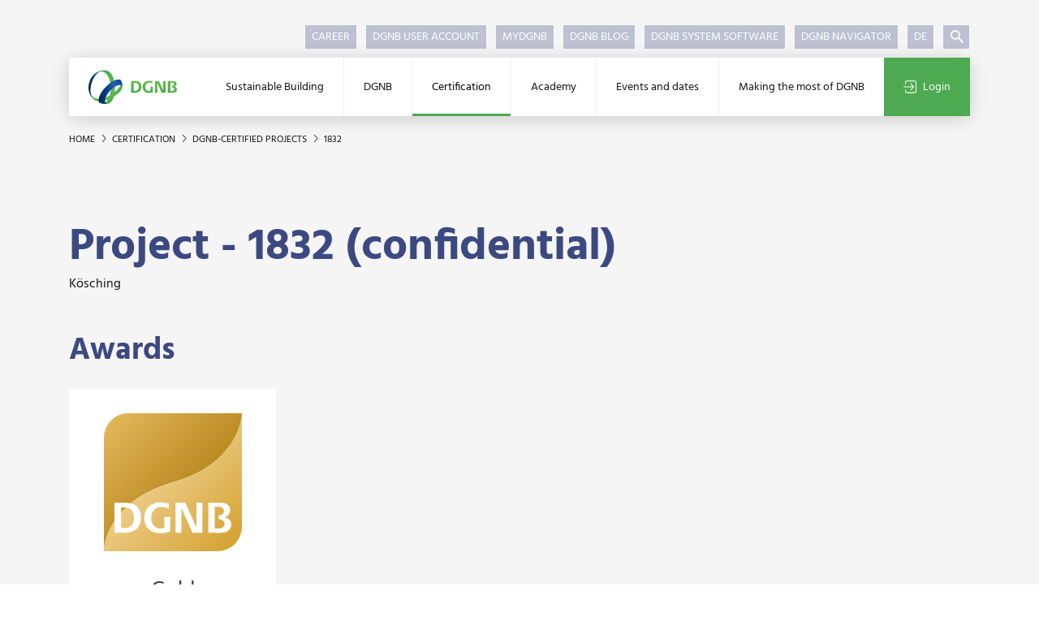

--- FILE ---
content_type: text/html; charset=utf-8
request_url: https://www.dgnb.de/en/certification/dgnb-certified-projects/project-details/1832
body_size: 11784
content:
<!DOCTYPE html><html lang="en-GB"><head><meta charset="utf-8"><title>1832 | DGNB</title><meta content="IE=edge" http-equiv="x-ua-compatible"><meta content="TYPO3 CMS" name="generator"><meta content="Here you can find all DGNB-certified projects incl. special awards listed." name="description"><meta content="DGNB GmbH" name="author"><meta content="index,follow" name="robots"><meta content="width=device-width, initial-scale=1.0, shrink-to-fit=no, user-scalable=no" name="viewport"><meta content="website" property="og:type"><meta content="DGNB GmbH" property="og:site_name"><meta content="Here you can find all DGNB-certified projects incl. special awards listed." property="og:description"><meta content="https://www.dgnb.de/fileadmin/_processed_/0/b/csm_og-startseite-dgnb-verein-logo-1200x675_72cb4f298b.jpg" property="og:image"><meta content="https://www.dgnb.de/fileadmin/_processed_/0/b/csm_og-startseite-dgnb-verein-logo-1200x675_72cb4f298b.jpg" property="og:image:url"><meta content="1200" property="og:image:width"><meta content="628" property="og:image:height"><meta content="https://www.dgnb.de/en/certification/dgnb-certified-projects/project-details/1832" property="og:url"><meta content="1832 | DGNB" property="og:title"><meta content="summary" name="twitter:card"><meta content="Here you can find all DGNB-certified projects incl. special awards listed." name="twitter:description"><meta content="1832 | DGNB" name="twitter:title"><meta content="DGNB GmbH" name="copyright"><meta content="info@dgnb.de" name="made"><meta content="info@dgnb.de" name="reply-to"><meta content="general" name="rating"><meta content="global" name="distribution"><meta content="2026-01-23T02:54:10+01:00" name="date"><meta content="7 days" name="revisit-after"><meta content="Stuttgart" name="geo.placename"><meta content="Baden Württemberg" name="geo.region"><meta content="info@dgnb.de" name="og:email"><meta content="48.769920" name="og:latitude"><meta content="9.172710" name="og:longitude"><meta content="Stuttgart" name="og:locality"><meta content="70178" name="og:postal-code"><meta content="DE" name="og:country-name"><meta content="48.769920,9.172710" name="geo.position"><link href="/typo3temp/assets/compressed/merged-09dfad8ff85f9bf11c6301299bb3796b.1769170591.css" rel="stylesheet"><script src="/typo3temp/assets/compressed/merged-26a6738cd426608053d42cf70a9f9d07.1769170591.js"></script><script src="/typo3temp/assets/compressed/merged-f1a119c9ac1cd7d405f43f4349641e97.1769170591.js"></script><script defer src="/typo3conf/ext/mq_layout_custom/Resources/Public/JavaScript/mapsInit.1687967718.js"></script><meta content="nositelinkssearchbox" name="google"><script type="application/ld+json">{"@context":"http://schema.org","@type":"WebSite","name":"DGNB GmbH","url":"https://www.dgnb.de//en/"}</script><link href="/typo3temp/assets/_processed_/5/4/csm_favicon_c048afa036.1700664418.png" rel="icon" sizes="16x16" type="image/png"><link href="/typo3temp/assets/_processed_/5/4/csm_favicon_19fb0bd33d.1700664418.png" rel="icon" sizes="32x32" type="image/png"><link href="/typo3conf/ext/mq_layout_custom/Resources/Public/Favicon/favicon.1689204218.ico" rel="icon" type="image/x-icon"><link href="/typo3conf/ext/mq_layout_custom/Resources/Public/Favicon/favicon.1689204218.ico" rel="icon" type="image/vnd.microsoft.icon"><meta content="#ffffff" name="theme-color"><link href="https://www.dgnb.de/en/site.webmanifest" rel="manifest" type="application/json"><meta content="#4daa50" name="msapplication-tilecolor"><meta content="https://www.dgnb.de/en/browserconfig.xml" name="msapplication-config"><meta content="/typo3conf/ext/mq_layout_custom/Resources/Public/Favicon/favicon.1689232766.png" name="msapplication-tileimage"><link href="/typo3temp/assets/_processed_/0/9/csm_favicon_border_bg_9888bac1f3.1700664418.png" rel="apple-touch-icon" sizes="180x180" type="image/png"><link color="#4daa50" href="/typo3conf/ext/mq_layout_custom/Resources/Public/Favicon/favicon.1689232766.svg" rel="mask-icon" type="image/svg+xml"><meta content="DGNB e.V." name="apple-mobile-web-app-title"><meta content="DGNB e.V." name="application-name"><link href="https://www.dgnb.de/en/certification/dgnb-certified-projects/project-details/1832" rel="canonical"><link href="https://www.dgnb.de/de/zertifizierung/dgnb-zertifizierte-projekte/projektdetails/1832" hreflang="de-DE" rel="alternate"><link href="https://www.dgnb.de/en/certification/dgnb-certified-projects/project-details/1832" hreflang="en-GB" rel="alternate"><link href="https://www.dgnb.de/de/zertifizierung/dgnb-zertifizierte-projekte/projektdetails/1832" hreflang="x-default" rel="alternate"> <body class="layout-onecolumnwithoutteaser site-241" id="page-320"><div class="wrapper" id="toTop"><header class="page-header"><div class="container"><div class="page-header--mobile"><div class="page-header--mobile-bar"><a class="lv1--link" href="/en/"><img alt="DGNB GmbH" class="page-header--logo-navigator" src="/typo3conf/ext/mq_layout_custom/Resources/Public/Images/sites/dgnb_241_ev/DGNB_Verein.svg"> </a> <div class="page-header--mobile-icons"><div class="header--mobile-search-js page-header--mobile-search"><svg class="fill-primary icon-20"><use xlink:href="#dgnb_icon_search"></use> </svg> </div> <div class="page-header--mobile-login"><a href="/en/certification/dgnb-certified-projects/project-details?logintype=login&amp;oauth2-provider=cobrasso"><svg class="fill-secondary icon-20"><use xlink:href="#dgnb_icon_login"></use> </svg> </a> </div> <div class="header--mobile-burger-js page-header--mobile-burger"><svg class="burger--icon-burger fill-primary icon-20"><use xlink:href="#dgnb_icon_burger"></use></svg> <svg class="burger--icon-close fill-primary icon-20"><use xlink:href="#dgnb_icon_close"></use></svg></div></div></div> </div> <nav class="nav--meta"><ul><li class="first"><a href="/en/dgnb/about-dgnb/working-at-the-dgnb" title="Career"> Career </a> <li><a href="https://profile.dgnb.de/en-US" target="_blank" title="DGNB User Account"> DGNB User Account </a> <li><a href="https://my.dgnb.de/en" target="_blank" title="myDGNB"> myDGNB </a> <li><a href="https://blog.dgnb.de/en" target="_blank" title="DGNB Blog"> DGNB Blog </a> <li><a href="https://software.dgnb.de/" target="_blank" title="DGNB System Software"> DGNB System Software </a> <li class="last"><a href="https://www.dgnb-navigator.de/en/" target="_blank" title="DGNB Navigator"> DGNB Navigator </a> <li class="nav--language"><a class="available" href="/de/zertifizierung/dgnb-zertifizierte-projekte/projektdetails/1832" hreflang="de-DE" title="Deutsch"> DE </a> <li class="nav--search nav--search-wrap-js"><div class="item-headerSearch search--predef-headerSearchBox tx-mq-solr tx-solr"><div class="ajax-wrapper"><form action="/en/search-results" class="form nav--search-form" data-suggest="https://www.dgnb.de/de?tx_mqsolr_search[page]=320&amp;tx_mqsolr_search[predef]=headerSearchBox&amp;tx_mqsolr_search[queryType]=suggest&amp;tx_solr[additionalFilters][0]=includeInSearch_boolS%3A1&amp;tx_solr[additionalFilters][1]=(endtime%3A%5BNOW+TO+%2A%5D+OR+%28%2A%3A%2A+NOT+endtime%3A%5B%2A+TO+%2A%5D%29)&amp;tx_solr[additionalFilters][2]=(starttime_dateS%3A%5B%2A+TO+NOW%5D+OR+%28%2A%3A%2A+NOT+starttime_dateS%3A%5B%2A+TO+%2A%5D%29)&amp;type=7384" data-suggest-header="Top search results" id="header-search-box" method="post" name="search"><div><input name="tx_mqsolr_search[__referrer][@extension]" type="hidden" value="MqSolr"><input name="tx_mqsolr_search[__referrer][@controller]" type="hidden" value="Search"><input name="tx_mqsolr_search[__referrer][@action]" type="hidden" value="search"><input name="tx_mqsolr_search[__referrer][arguments]" type="hidden" value="YTowOnt9445ff3c2f92461be077e96183cc305ef9330b7ca"><input name="tx_mqsolr_search[__referrer][@request]" type="hidden" value="{&quot;@extension&quot;:&quot;MqSolr&quot;,&quot;@controller&quot;:&quot;Search&quot;,&quot;@action&quot;:&quot;search&quot;}c218b2b200070facefb5e83142e2ce3ab3980f33"><input name="tx_mqsolr_search[__trustedProperties]" type="hidden" value="{&quot;search&quot;:{&quot;q&quot;:1},&quot;tsLibIdentifier&quot;:1}bfcebfc2dccf7555fe816e0fe259a9075036ac96"></div><div class="nav--search-input"><input class="tx-solr-q tx-solr-suggest" name="tx_mqsolr_search[search][q]" type="text"></div><button class="nav--search-submit nav--search-toggle" type="submit"><svg class="fill-white icon-16"><use xlink:href="#dgnb_icon_suche"></use></svg></button><input name="tx_mqsolr_search[tsLibIdentifier]" type="hidden" value="headerSearch"></form></div></div> </ul> </nav> <nav class="nav--mega nav--mega-js"><div class="d-lg-none mb-3 nav--search-mobile"><div class="item-mobileSearch search--predef-mobileSearchBox tx-mq-solr tx-solr"><div class="ajax-wrapper"><form action="/en/search-results" class="form" id="mobile-search-box" method="post" name="search"><div><input name="tx_mqsolr_search[__referrer][@extension]" type="hidden" value="MqSolr"><input name="tx_mqsolr_search[__referrer][@controller]" type="hidden" value="Search"><input name="tx_mqsolr_search[__referrer][@action]" type="hidden" value="search"><input name="tx_mqsolr_search[__referrer][arguments]" type="hidden" value="YTowOnt9445ff3c2f92461be077e96183cc305ef9330b7ca"><input name="tx_mqsolr_search[__referrer][@request]" type="hidden" value="{&quot;@extension&quot;:&quot;MqSolr&quot;,&quot;@controller&quot;:&quot;Search&quot;,&quot;@action&quot;:&quot;search&quot;}c218b2b200070facefb5e83142e2ce3ab3980f33"><input name="tx_mqsolr_search[__trustedProperties]" type="hidden" value="{&quot;search&quot;:{&quot;q&quot;:1},&quot;tsLibIdentifier&quot;:1}bfcebfc2dccf7555fe816e0fe259a9075036ac96"></div><input class="form--text mb-0 nav--search-mobile-input tx-solr-q" name="tx_mqsolr_search[search][q]" type="text"><button class="btn px-3" type="submit"><svg class="fill-white icon-16"><use xlink:href="#dgnb_icon_suche"></use></svg></button><input name="tx_mqsolr_search[tsLibIdentifier]" type="hidden" value="mobileSearch"></form></div></div> </div> <ul class="lv1--list"><li class="nav--mega-home"><a class="lv1--link" href="/en/"><img alt="DGNB GmbH" class="page-header--logo-navigator" src="/typo3conf/ext/mq_layout_custom/Resources/Public/Images/sites/dgnb_241_ev/DGNB_Verein.svg"> </a> <li class="first"><a class="lv1--link lv1--link-js" data-nav="1" href="/en/sustainable-building/dgnbs-sustainability-approach" title="Sustainable Building"> Sustainable Building </a> <div class="nav--mega-flyout"><div class="nav--mega-flyout-inner"><div class="nav--container" data-nav-parent="1"><ul class="lv2--list"><li class="lv2--list-item-parent"><a class="lv1--link-parent" href="/en/sustainable-building/dgnbs-sustainability-approach" title="Sustainable Building"><svg class="fill-primary icon-12"><use xlink:href="#dgnb_icon_arrow"></use></svg> Sustainable Building </a> <li class="first"><a class="lv2--link" data-nav="11" href="/en/sustainable-building/dgnbs-sustainability-approach" title="DGNB&#039;s sustainability approach"> DGNB&#039;s sustainability approach </a> <li><a class="lv2--link" data-nav="12" href="/en/sustainable-building/climate-action" title="Climate Action"> Climate Action </a> <div class="d-block d-lg-none w-100"><div class="nav--container" data-nav-parent=""><ul class="lv3--list"><li class="lv3--list-item-parent"><a class="lv1--link-parent" href="/en/sustainable-building/climate-action" title="Climate Action"><svg class="fill-primary icon-12"><use xlink:href="#dgnb_icon_arrow"></use></svg> Climate Action </a> <li class="first"><a class="lv3--link" data-nav="1" href="/en/sustainable-building/climate-action/toolbox-carbon-neutral-building" title="Toolbox &quot;Carbon neutral building&quot;"> Toolbox &quot;Carbon neutral building&quot; </a> <li><a class="lv3--link" data-nav="2" href="/en/sustainable-building/climate-action/guide-to-climate-positive-building-stock" title="Guide to Climate Positive Building Stock"> Guide to Climate Positive Building Stock </a> <li class="last"><a class="lv3--link" data-nav="3" href="/en/sustainable-building/climate-action/framework-for-carbon-neutral-buildings-and-sites" title="Framework for carbon neutral buildings and sites"> Framework for carbon neutral buildings and sites </a> </ul> </div> </div> <span class="lv2--toggle-sub-js nav--toggle-sub" data-nav="12"></span> <li><a class="lv2--link" data-nav="13" href="/en/sustainable-building/circular-building" title="Circular Building"> Circular Building </a> <div class="d-block d-lg-none w-100"><div class="nav--container" data-nav-parent=""><ul class="lv3--list"><li class="lv3--list-item-parent"><a class="lv1--link-parent" href="/en/sustainable-building/circular-building" title="Circular Building"><svg class="fill-primary icon-12"><use xlink:href="#dgnb_icon_arrow"></use></svg> Circular Building </a> <li class="first"><a class="lv3--link" data-nav="1" href="/en/sustainable-building/circular-building/toolbox" title="Toolbox &quot;Circular Building&quot;"> Toolbox &quot;Circular Building&quot; </a> <li><a class="lv3--link" data-nav="2" href="/en/sustainable-building/circular-building/building-resource-passport" title="Building Resource Passport"> Building Resource Passport </a> <li class="last"><a class="lv3--link" data-nav="3" href="/en/sustainable-building/circular-building/circularity-indices" title="Circularity Indices"> Circularity Indices </a> </ul> </div> </div> <span class="lv2--toggle-sub-js nav--toggle-sub" data-nav="13"></span> <li><a class="lv2--link" data-nav="14" href="/en/sustainable-building/biodiversity" title="Biodiversity"> Biodiversity </a> <li><a class="lv2--link" data-nav="15" href="/en/sustainable-building/baukultur" title="Baukultur"> Baukultur </a> <li class="last"><a class="lv2--link" data-nav="16" href="/en/sustainable-building/esg-and-sustainable-finance" title="ESG and Sustainable Finance"> ESG and Sustainable Finance </a> </ul> </div> <div class="nav--mega-3rd-lvls"><div class="nav--container" data-nav-parent="12"><ul class="lv3--list"><li class="lv3--list-item-parent"><a class="lv1--link-parent" href="/en/sustainable-building/climate-action" title="Climate Action"><svg class="fill-primary icon-12"><use xlink:href="#dgnb_icon_arrow"></use></svg> Climate Action </a> <li class="first"><a class="lv3--link" data-nav="121" href="/en/sustainable-building/climate-action/toolbox-carbon-neutral-building" title="Toolbox &quot;Carbon neutral building&quot;"> Toolbox &quot;Carbon neutral building&quot; </a> <li><a class="lv3--link" data-nav="122" href="/en/sustainable-building/climate-action/guide-to-climate-positive-building-stock" title="Guide to Climate Positive Building Stock"> Guide to Climate Positive Building Stock </a> <li class="last"><a class="lv3--link" data-nav="123" href="/en/sustainable-building/climate-action/framework-for-carbon-neutral-buildings-and-sites" title="Framework for carbon neutral buildings and sites"> Framework for carbon neutral buildings and sites </a> </ul> </div> <div class="nav--container" data-nav-parent="13"><ul class="lv3--list"><li class="lv3--list-item-parent"><a class="lv1--link-parent" href="/en/sustainable-building/circular-building" title="Circular Building"><svg class="fill-primary icon-12"><use xlink:href="#dgnb_icon_arrow"></use></svg> Circular Building </a> <li class="first"><a class="lv3--link" data-nav="131" href="/en/sustainable-building/circular-building/toolbox" title="Toolbox &quot;Circular Building&quot;"> Toolbox &quot;Circular Building&quot; </a> <li><a class="lv3--link" data-nav="132" href="/en/sustainable-building/circular-building/building-resource-passport" title="Building Resource Passport"> Building Resource Passport </a> <li class="last"><a class="lv3--link" data-nav="133" href="/en/sustainable-building/circular-building/circularity-indices" title="Circularity Indices"> Circularity Indices </a> </ul> </div></div></div> </div> <span class="lv1--toggle-sub-js nav--toggle-sub"></span> <li><a class="lv1--link lv1--link-js" data-nav="2" href="/en/dgnb/about-dgnb" title="DGNB"> DGNB </a> <div class="nav--mega-flyout"><div class="nav--mega-flyout-inner"><div class="nav--container" data-nav-parent="2"><ul class="lv2--list"><li class="lv2--list-item-parent"><a class="lv1--link-parent" href="/en/dgnb/about-dgnb" title="DGNB"><svg class="fill-primary icon-12"><use xlink:href="#dgnb_icon_arrow"></use></svg> DGNB </a> <li class="first"><a class="lv2--link" data-nav="21" href="/en/dgnb/about-dgnb" title="About the DGNB"> About the DGNB </a> <div class="d-block d-lg-none w-100"><div class="nav--container" data-nav-parent=""><ul class="lv3--list"><li class="lv3--list-item-parent"><a class="lv1--link-parent" href="/en/dgnb/about-dgnb" title="About the DGNB"><svg class="fill-primary icon-12"><use xlink:href="#dgnb_icon_arrow"></use></svg> About the DGNB </a> <li class="first"><a class="lv3--link" data-nav="1" href="/en/dgnb/about-dgnb/dgnb-in-figures" title="DGNB in figures"> DGNB in figures </a> <li><a class="lv3--link" data-nav="2" href="/en/dgnb/about-dgnb/history-of-the-dgnb" title="History of the DGNB"> History of the DGNB </a> <li><a class="lv3--link" data-nav="3" href="/en/dgnb/about-dgnb/working-at-the-dgnb" title="Working at the DGNB"> Working at the DGNB </a> <li><a class="lv3--link" data-nav="4" href="https://dgnb.jobs.personio.de/?language=en" target="_blank" title="Job offers"> Job offers </a> <li class="last"><a class="lv3--link" data-nav="5" href="/en/dgnb/about-dgnb/dgnb-living-showroom" title="DGNB Living Showroom"> DGNB Living Showroom </a> </ul> </div> </div> <span class="lv2--toggle-sub-js nav--toggle-sub" data-nav="21"></span> <li><a class="lv2--link" data-nav="22" href="/en/dgnb/membership" title="Membership"> Membership </a> <div class="d-block d-lg-none w-100"><div class="nav--container" data-nav-parent=""><ul class="lv3--list"><li class="lv3--list-item-parent"><a class="lv1--link-parent" href="/en/dgnb/membership" title="Membership"><svg class="fill-primary icon-12"><use xlink:href="#dgnb_icon_arrow"></use></svg> Membership </a> <li class="first"><a class="lv3--link" data-nav="1" href="/en/dgnb/membership/benefits-of-a-dgnb-membership" title="Benefits of a DGNB membership"> Benefits of a DGNB membership </a> <li><a class="lv3--link" data-nav="2" href="/en/dgnb/membership/calculate-your-membership-fee" title="Calculate your membership fee"> Calculate your membership fee </a> <li class="last"><a class="lv3--link" data-nav="3" href="/en/dgnb/membership/membership-application" title="Membership application"> Membership application </a> </ul> </div> </div> <span class="lv2--toggle-sub-js nav--toggle-sub" data-nav="22"></span> <li><a class="lv2--link" data-nav="23" href="/en/dgnb/how-to-get-involved" title="How to get involved at the DGNB"> How to get involved at the DGNB </a> <div class="d-block d-lg-none w-100"><div class="nav--container" data-nav-parent=""><ul class="lv3--list"><li class="lv3--list-item-parent"><a class="lv1--link-parent" href="/en/dgnb/how-to-get-involved" title="How to get involved at the DGNB"><svg class="fill-primary icon-12"><use xlink:href="#dgnb_icon_arrow"></use></svg> How to get involved at the DGNB </a> <li class="first"><a class="lv3--link" data-nav="1" href="/en/dgnb/how-to-get-involved/committee-work" title="Committee work"> Committee work </a> <li><a class="lv3--link" data-nav="2" href="/en/mydgnb" title="Digital networking platform myDGNB"> Digital networking platform myDGNB </a> <li><a class="lv3--link" data-nav="3" href="/en/dgnb/how-to-get-involved/events-in-the-dgnb-network" title="Events in the DGNB network"> Events in the DGNB network </a> <li class="last"><a class="lv3--link" data-nav="4" href="/en/dgnb/how-to-get-involved/sponsorship-options" title="Sponsorship options"> Sponsorship options </a> </ul> </div> </div> <span class="lv2--toggle-sub-js nav--toggle-sub" data-nav="23"></span> <li><a class="lv2--link" data-nav="24" href="/en/dgnb/network" title="Network"> Network </a> <div class="d-block d-lg-none w-100"><div class="nav--container" data-nav-parent=""><ul class="lv3--list"><li class="lv3--list-item-parent"><a class="lv1--link-parent" href="/en/dgnb/network" title="Network"><svg class="fill-primary icon-12"><use xlink:href="#dgnb_icon_arrow"></use></svg> Network </a> <li class="first"><a class="lv3--link" data-nav="1" href="/en/dgnb/network/members" title="Members"> Members </a> <li><a class="lv3--link" data-nav="2" href="/en/dgnb/network/committees" title="Committees"> Committees </a> <li><a class="lv3--link" data-nav="3" href="/en/dgnb/network/dgnb-expert-pool" title="DGNB Expert Pool"> DGNB Expert Pool </a> <li><a class="lv3--link" data-nav="4" href="/en/dgnb/network/dgnb-certification-experts" title="DGNB Certification Experts"> DGNB Certification Experts </a> <li><a class="lv3--link" data-nav="5" href="/en/dgnb/network/cooperations-and-partners" title="Partnerships and cooperative agreements"> Partnerships and cooperative agreements </a> <li class="last"><a class="lv3--link" data-nav="6" href="/en/dgnb/network/university-cooperations" title="University cooperations"> University cooperations </a> </ul> </div> </div> <span class="lv2--toggle-sub-js nav--toggle-sub" data-nav="24"></span> <li><a class="lv2--link" data-nav="25" href="/en/dgnb/dgnb-initiatives" title="DGNB initiatives"> DGNB initiatives </a> <li><a class="lv2--link" data-nav="26" href="/en/dgnb/research-projects-involving-dgnb" title="Projects involving the DGNB"> Projects involving the DGNB </a> <li class="last"><a class="lv2--link" data-nav="27" href="/en/dgnb/team-of-the-dgnb-office" title="Team of the DGNB office"> Team of the DGNB office </a> </ul> </div> <div class="nav--mega-3rd-lvls"><div class="nav--container" data-nav-parent="21"><ul class="lv3--list"><li class="lv3--list-item-parent"><a class="lv1--link-parent" href="/en/dgnb/about-dgnb" title="About the DGNB"><svg class="fill-primary icon-12"><use xlink:href="#dgnb_icon_arrow"></use></svg> About the DGNB </a> <li class="first"><a class="lv3--link" data-nav="211" href="/en/dgnb/about-dgnb/dgnb-in-figures" title="DGNB in figures"> DGNB in figures </a> <li><a class="lv3--link" data-nav="212" href="/en/dgnb/about-dgnb/history-of-the-dgnb" title="History of the DGNB"> History of the DGNB </a> <li><a class="lv3--link" data-nav="213" href="/en/dgnb/about-dgnb/working-at-the-dgnb" title="Working at the DGNB"> Working at the DGNB </a> <li><a class="lv3--link" data-nav="214" href="https://dgnb.jobs.personio.de/?language=en" target="_blank" title="Job offers"> Job offers </a> <li class="last"><a class="lv3--link" data-nav="215" href="/en/dgnb/about-dgnb/dgnb-living-showroom" title="DGNB Living Showroom"> DGNB Living Showroom </a> </ul> </div> <div class="nav--container" data-nav-parent="22"><ul class="lv3--list"><li class="lv3--list-item-parent"><a class="lv1--link-parent" href="/en/dgnb/membership" title="Membership"><svg class="fill-primary icon-12"><use xlink:href="#dgnb_icon_arrow"></use></svg> Membership </a> <li class="first"><a class="lv3--link" data-nav="221" href="/en/dgnb/membership/benefits-of-a-dgnb-membership" title="Benefits of a DGNB membership"> Benefits of a DGNB membership </a> <li><a class="lv3--link" data-nav="222" href="/en/dgnb/membership/calculate-your-membership-fee" title="Calculate your membership fee"> Calculate your membership fee </a> <li class="last"><a class="lv3--link" data-nav="223" href="/en/dgnb/membership/membership-application" title="Membership application"> Membership application </a> </ul> </div> <div class="nav--container" data-nav-parent="23"><ul class="lv3--list"><li class="lv3--list-item-parent"><a class="lv1--link-parent" href="/en/dgnb/how-to-get-involved" title="How to get involved at the DGNB"><svg class="fill-primary icon-12"><use xlink:href="#dgnb_icon_arrow"></use></svg> How to get involved at the DGNB </a> <li class="first"><a class="lv3--link" data-nav="231" href="/en/dgnb/how-to-get-involved/committee-work" title="Committee work"> Committee work </a> <li><a class="lv3--link" data-nav="232" href="/en/mydgnb" title="Digital networking platform myDGNB"> Digital networking platform myDGNB </a> <li><a class="lv3--link" data-nav="233" href="/en/dgnb/how-to-get-involved/events-in-the-dgnb-network" title="Events in the DGNB network"> Events in the DGNB network </a> <li class="last"><a class="lv3--link" data-nav="234" href="/en/dgnb/how-to-get-involved/sponsorship-options" title="Sponsorship options"> Sponsorship options </a> </ul> </div> <div class="nav--container" data-nav-parent="24"><ul class="lv3--list"><li class="lv3--list-item-parent"><a class="lv1--link-parent" href="/en/dgnb/network" title="Network"><svg class="fill-primary icon-12"><use xlink:href="#dgnb_icon_arrow"></use></svg> Network </a> <li class="first"><a class="lv3--link" data-nav="241" href="/en/dgnb/network/members" title="Members"> Members </a> <li><a class="lv3--link" data-nav="242" href="/en/dgnb/network/committees" title="Committees"> Committees </a> <li><a class="lv3--link" data-nav="243" href="/en/dgnb/network/dgnb-expert-pool" title="DGNB Expert Pool"> DGNB Expert Pool </a> <li><a class="lv3--link" data-nav="244" href="/en/dgnb/network/dgnb-certification-experts" title="DGNB Certification Experts"> DGNB Certification Experts </a> <li><a class="lv3--link" data-nav="245" href="/en/dgnb/network/cooperations-and-partners" title="Partnerships and cooperative agreements"> Partnerships and cooperative agreements </a> <li class="last"><a class="lv3--link" data-nav="246" href="/en/dgnb/network/university-cooperations" title="University cooperations"> University cooperations </a> </ul> </div></div></div> </div> <span class="lv1--toggle-sub-js nav--toggle-sub"></span> <li class="active"><a class="lv1--link lv1--link-js" data-nav="3" href="/en/certification/important-facts-about-dgnb-certification" title="Certification"> Certification </a> <div class="nav--mega-flyout"><div class="nav--mega-flyout-inner"><div class="nav--container" data-nav-parent="3"><ul class="lv2--list"><li class="lv2--list-item-parent"><a class="lv1--link-parent" href="/en/certification/important-facts-about-dgnb-certification" title="Certification"><svg class="fill-primary icon-12"><use xlink:href="#dgnb_icon_arrow"></use></svg> Certification </a> <li class="first"><a class="lv2--link" data-nav="31" href="/en/certification/important-facts-about-dgnb-certification" title="Important facts about DGNB Certification"> Important facts about DGNB Certification </a> <div class="d-block d-lg-none w-100"><div class="nav--container" data-nav-parent=""><ul class="lv3--list"><li class="lv3--list-item-parent"><a class="lv1--link-parent" href="/en/certification/important-facts-about-dgnb-certification" title="Important facts about DGNB Certification"><svg class="fill-primary icon-12"><use xlink:href="#dgnb_icon_arrow"></use></svg> Important facts about DGNB Certification </a> <li class="first"><a class="lv3--link" data-nav="1" href="/en/certification/important-facts-about-dgnb-certification/about-the-dgnb-system" title="About the DGNB System"> About the DGNB System </a> <li><a class="lv3--link" data-nav="2" href="/en/certification/important-facts-about-dgnb-certification/benefits-of-certification" title="Benefits of certification"> Benefits of certification </a> <li><a class="lv3--link" data-nav="3" href="/en/certification/important-facts-about-dgnb-certification/criteria" title="Criteria"> Criteria </a> <li><a class="lv3--link" data-nav="4" href="/en/certification/important-facts-about-dgnb-certification/certification-schemes" title="Certification schemes"> Certification schemes </a> <li><a class="lv3--link" data-nav="5" href="/en/certification/important-facts-about-dgnb-certification/assessment-and-award" title="Assessment and award"> Assessment and award </a> <li><a class="lv3--link" data-nav="6" href="/en/certification/important-facts-about-dgnb-certification/certification-ceremony" title="Certification ceremony"> Certification ceremony </a> <li><a class="lv3--link" data-nav="7" href="/en/certification/important-facts-about-dgnb-certification/system-development-at-dgnb" title="System Development at DGNB"> System Development at DGNB </a> <li><a class="lv3--link" data-nav="8" href="/en/certification/important-facts-about-dgnb-certification/certify-projects-internationally" title="Certify projects internationally"> Certify projects internationally </a> <li><a class="lv3--link" data-nav="9" href="/en/certification/important-facts-about-dgnb-certification/comparison-with-other-assessment-systems" title="Comparison with other assessment systems"> Comparison with other assessment systems </a> <li><a class="lv3--link" data-nav="10" href="/en/certification/important-facts-about-dgnb-certification/accreditation-as-an-official-certification-body" title="Accreditation as an official certification body"> Accreditation as an official certification body </a> <li class="last"><a class="lv3--link" data-nav="11" href="/en/certification/important-facts-about-dgnb-certification/faq" title="FAQ"> FAQ </a> </ul> </div> </div> <span class="lv2--toggle-sub-js nav--toggle-sub" data-nav="31"></span> <li><a class="lv2--link" data-nav="32" href="/en/certification/path-to-dgnb-certification" title="Path to DGNB Certification"> Path to DGNB Certification </a> <div class="d-block d-lg-none w-100"><div class="nav--container" data-nav-parent=""><ul class="lv3--list"><li class="lv3--list-item-parent"><a class="lv1--link-parent" href="/en/certification/path-to-dgnb-certification" title="Path to DGNB Certification"><svg class="fill-primary icon-12"><use xlink:href="#dgnb_icon_arrow"></use></svg> Path to DGNB Certification </a> <li class="first"><a class="lv3--link" data-nav="1" href="/en/certification/path-to-dgnb-certification/find-experts-for-your-project" title="Find experts for your project"> Find experts for your project </a> <li><a class="lv3--link" data-nav="2" href="/en/certification/path-to-dgnb-certification/scale-of-fees" title="Scale of fees"> Scale of fees </a> <li><a class="lv3--link" data-nav="3" href="/en/certification/path-to-dgnb-certification/project-registration" title="Project registration"> Project registration </a> <li><a class="lv3--link" data-nav="4" href="/en/certification/path-to-dgnb-certification/dgnb-system-software" title="DGNB System Software"> DGNB System Software </a> <li><a class="lv3--link" data-nav="5" href="/en/certification/path-to-dgnb-certification/dgnb-recognised-service" title="DGNB-Recognised Service"> DGNB-Recognised Service </a> <li class="last"><a class="lv3--link" data-nav="6" href="/en/certification/path-to-dgnb-certification/dgnb-recognised-product-labels" title="DGNB recognised product labels"> DGNB recognised product labels </a> </ul> </div> </div> <span class="lv2--toggle-sub-js nav--toggle-sub" data-nav="32"></span> <li><a class="lv2--link" data-nav="33" href="/en/certification/buildings" title="Buildings"> Buildings </a> <div class="d-block d-lg-none w-100"><div class="nav--container" data-nav-parent=""><ul class="lv3--list"><li class="lv3--list-item-parent"><a class="lv1--link-parent" href="/en/certification/buildings" title="Buildings"><svg class="fill-primary icon-12"><use xlink:href="#dgnb_icon_arrow"></use></svg> Buildings </a> <li class="first"><a class="lv3--link" data-nav="1" href="/en/certification/buildings/new-construction" title="New Construction"> New Construction </a> <li><a class="lv3--link" data-nav="2" href="/en/certification/buildings/buildings-in-use" title="Buildings In Use"> Buildings In Use </a> <li><a class="lv3--link" data-nav="3" href="/en/certification/buildings/renovation" title="Renovation"> Renovation </a> <li><a class="lv3--link" data-nav="4" href="/en/certification/buildings/interiors" title="Interiors"> Interiors </a> <li><a class="lv3--link" data-nav="5" href="/en/certification/buildings/deconstruction" title="Deconstruction"> Deconstruction </a> <li class="last"><a class="lv3--link" data-nav="6" href="/en/certification/buildings/construction-site" title="Construction Site"> Construction Site </a> </ul> </div> </div> <span class="lv2--toggle-sub-js nav--toggle-sub" data-nav="33"></span> <li><a class="lv2--link" data-nav="34" href="/en/certification/districts" title="Districts"> Districts </a> <div class="d-block d-lg-none w-100"><div class="nav--container" data-nav-parent=""><ul class="lv3--list"><li class="lv3--list-item-parent"><a class="lv1--link-parent" href="/en/certification/districts" title="Districts"><svg class="fill-primary icon-12"><use xlink:href="#dgnb_icon_arrow"></use></svg> Districts </a> <li class="first"><a class="lv3--link" data-nav="1" href="/en/certification/important-facts-about-dgnb-certification/certification-schemes/urban-districts" title="Urban districts"> Urban districts </a> <li><a class="lv3--link" data-nav="2" href="/en/certification/important-facts-about-dgnb-certification/certification-schemes/business-districts" title="Business districts"> Business districts </a> <li><a class="lv3--link" data-nav="3" href="/en/certification/important-facts-about-dgnb-certification/certification-schemes/commercial-areas" title="Commercial areas"> Commercial areas </a> <li><a class="lv3--link" data-nav="4" href="/en/certification/important-facts-about-dgnb-certification/certification-schemes/industrial-sites" title="Industrial sites"> Industrial sites </a> <li class="last"><a class="lv3--link" data-nav="5" href="/en/certification/districts/biodiversity-promoting-exterior-spaces" title="Biodiversity-Promoting Exterior Spaces"> Biodiversity-Promoting Exterior Spaces </a> </ul> </div> </div> <span class="lv2--toggle-sub-js nav--toggle-sub" data-nav="34"></span> <li><a class="lv2--link" data-nav="35" href="/en/certification/specific-applications-of-the-dgnb-system" title="Specific applications of the DGNB System"> Specific applications of the DGNB System </a> <div class="d-block d-lg-none w-100"><div class="nav--container" data-nav-parent=""><ul class="lv3--list"><li class="lv3--list-item-parent"><a class="lv1--link-parent" href="/en/certification/specific-applications-of-the-dgnb-system" title="Specific applications of the DGNB System"><svg class="fill-primary icon-12"><use xlink:href="#dgnb_icon_arrow"></use></svg> Specific applications of the DGNB System </a> <li class="first"><a class="lv3--link" data-nav="1" href="/en/certification/specific-applications-of-the-dgnb-system/multiple-project-certification" title="Multiple project certification"> Multiple project certification </a> <li><a class="lv3--link" data-nav="2" href="/en/certification/specific-applications-of-the-dgnb-system/dgnb-flex" title="DGNB Flex"> DGNB Flex </a> <li><a class="lv3--link" data-nav="3" href="/en/certification/specific-applications-of-the-dgnb-system/dgnb-certificate-construction-ready" title="DGNB Certificate &quot;Construction ready&quot;"> DGNB Certificate &quot;Construction ready&quot; </a> <li><a class="lv3--link" data-nav="4" href="/en/certification/specific-applications-of-the-dgnb-system/dgnb-diamond" title="DGNB Diamond"> DGNB Diamond </a> <li><a class="lv3--link" data-nav="5" href="/en/certification/specific-applications-of-the-dgnb-system/dgnb-award-climate-positive" title="DGNB Award &quot;Climate Positive&quot;"> DGNB Award &quot;Climate Positive&quot; </a> <li class="last"><a class="lv3--link" data-nav="6" href="/en/certification/specific-applications-of-the-dgnb-system/dgnb-special-award-ecolabel" title="DGNB special award Ecolabel"> DGNB special award Ecolabel </a> </ul> </div> </div> <span class="lv2--toggle-sub-js nav--toggle-sub" data-nav="35"></span> <li><a class="lv2--link" data-nav="36" href="/en/certification/dgnb-system-future-project" title="DGNB System Future Project"> DGNB System Future Project </a> <li><a class="lv2--link" data-nav="37" href="/en/certification/esg-verification" title="ESG Verification for the EU Taxonomy"> ESG Verification for the EU Taxonomy </a> <li><a class="lv2--link" data-nav="38" href="/en/certification/qng-and-beg-funding" title="QNG and BEG funding"> QNG and BEG funding </a> <li class="active last lv2--active"><a class="lv2--link" data-nav="39" href="/en/certification/dgnb-certified-projects" title="DGNB-certified projects"> DGNB-certified projects </a> </ul> </div> <div class="nav--mega-3rd-lvls"><div class="nav--container" data-nav-parent="31"><ul class="lv3--list"><li class="lv3--list-item-parent"><a class="lv1--link-parent" href="/en/certification/important-facts-about-dgnb-certification" title="Important facts about DGNB Certification"><svg class="fill-primary icon-12"><use xlink:href="#dgnb_icon_arrow"></use></svg> Important facts about DGNB Certification </a> <li class="first"><a class="lv3--link" data-nav="311" href="/en/certification/important-facts-about-dgnb-certification/about-the-dgnb-system" title="About the DGNB System"> About the DGNB System </a> <li><a class="lv3--link" data-nav="312" href="/en/certification/important-facts-about-dgnb-certification/benefits-of-certification" title="Benefits of certification"> Benefits of certification </a> <li><a class="lv3--link" data-nav="313" href="/en/certification/important-facts-about-dgnb-certification/criteria" title="Criteria"> Criteria </a> <li><a class="lv3--link" data-nav="314" href="/en/certification/important-facts-about-dgnb-certification/certification-schemes" title="Certification schemes"> Certification schemes </a> <li><a class="lv3--link" data-nav="315" href="/en/certification/important-facts-about-dgnb-certification/assessment-and-award" title="Assessment and award"> Assessment and award </a> <li><a class="lv3--link" data-nav="316" href="/en/certification/important-facts-about-dgnb-certification/certification-ceremony" title="Certification ceremony"> Certification ceremony </a> <li><a class="lv3--link" data-nav="317" href="/en/certification/important-facts-about-dgnb-certification/system-development-at-dgnb" title="System Development at DGNB"> System Development at DGNB </a> <li><a class="lv3--link" data-nav="318" href="/en/certification/important-facts-about-dgnb-certification/certify-projects-internationally" title="Certify projects internationally"> Certify projects internationally </a> <li><a class="lv3--link" data-nav="319" href="/en/certification/important-facts-about-dgnb-certification/comparison-with-other-assessment-systems" title="Comparison with other assessment systems"> Comparison with other assessment systems </a> <li><a class="lv3--link" data-nav="3110" href="/en/certification/important-facts-about-dgnb-certification/accreditation-as-an-official-certification-body" title="Accreditation as an official certification body"> Accreditation as an official certification body </a> <li class="last"><a class="lv3--link" data-nav="3111" href="/en/certification/important-facts-about-dgnb-certification/faq" title="FAQ"> FAQ </a> </ul> </div> <div class="nav--container" data-nav-parent="32"><ul class="lv3--list"><li class="lv3--list-item-parent"><a class="lv1--link-parent" href="/en/certification/path-to-dgnb-certification" title="Path to DGNB Certification"><svg class="fill-primary icon-12"><use xlink:href="#dgnb_icon_arrow"></use></svg> Path to DGNB Certification </a> <li class="first"><a class="lv3--link" data-nav="321" href="/en/certification/path-to-dgnb-certification/find-experts-for-your-project" title="Find experts for your project"> Find experts for your project </a> <li><a class="lv3--link" data-nav="322" href="/en/certification/path-to-dgnb-certification/scale-of-fees" title="Scale of fees"> Scale of fees </a> <li><a class="lv3--link" data-nav="323" href="/en/certification/path-to-dgnb-certification/project-registration" title="Project registration"> Project registration </a> <li><a class="lv3--link" data-nav="324" href="/en/certification/path-to-dgnb-certification/dgnb-system-software" title="DGNB System Software"> DGNB System Software </a> <li><a class="lv3--link" data-nav="325" href="/en/certification/path-to-dgnb-certification/dgnb-recognised-service" title="DGNB-Recognised Service"> DGNB-Recognised Service </a> <li class="last"><a class="lv3--link" data-nav="326" href="/en/certification/path-to-dgnb-certification/dgnb-recognised-product-labels" title="DGNB recognised product labels"> DGNB recognised product labels </a> </ul> </div> <div class="nav--container" data-nav-parent="33"><ul class="lv3--list"><li class="lv3--list-item-parent"><a class="lv1--link-parent" href="/en/certification/buildings" title="Buildings"><svg class="fill-primary icon-12"><use xlink:href="#dgnb_icon_arrow"></use></svg> Buildings </a> <li class="first"><a class="lv3--link" data-nav="331" href="/en/certification/buildings/new-construction" title="New Construction"> New Construction </a> <li><a class="lv3--link" data-nav="332" href="/en/certification/buildings/buildings-in-use" title="Buildings In Use"> Buildings In Use </a> <li><a class="lv3--link" data-nav="333" href="/en/certification/buildings/renovation" title="Renovation"> Renovation </a> <li><a class="lv3--link" data-nav="334" href="/en/certification/buildings/interiors" title="Interiors"> Interiors </a> <li><a class="lv3--link" data-nav="335" href="/en/certification/buildings/deconstruction" title="Deconstruction"> Deconstruction </a> <li class="last"><a class="lv3--link" data-nav="336" href="/en/certification/buildings/construction-site" title="Construction Site"> Construction Site </a> </ul> </div> <div class="nav--container" data-nav-parent="34"><ul class="lv3--list"><li class="lv3--list-item-parent"><a class="lv1--link-parent" href="/en/certification/districts" title="Districts"><svg class="fill-primary icon-12"><use xlink:href="#dgnb_icon_arrow"></use></svg> Districts </a> <li class="first"><a class="lv3--link" data-nav="341" href="/en/certification/important-facts-about-dgnb-certification/certification-schemes/urban-districts" title="Urban districts"> Urban districts </a> <li><a class="lv3--link" data-nav="342" href="/en/certification/important-facts-about-dgnb-certification/certification-schemes/business-districts" title="Business districts"> Business districts </a> <li><a class="lv3--link" data-nav="343" href="/en/certification/important-facts-about-dgnb-certification/certification-schemes/commercial-areas" title="Commercial areas"> Commercial areas </a> <li><a class="lv3--link" data-nav="344" href="/en/certification/important-facts-about-dgnb-certification/certification-schemes/industrial-sites" title="Industrial sites"> Industrial sites </a> <li class="last"><a class="lv3--link" data-nav="345" href="/en/certification/districts/biodiversity-promoting-exterior-spaces" title="Biodiversity-Promoting Exterior Spaces"> Biodiversity-Promoting Exterior Spaces </a> </ul> </div> <div class="nav--container" data-nav-parent="35"><ul class="lv3--list"><li class="lv3--list-item-parent"><a class="lv1--link-parent" href="/en/certification/specific-applications-of-the-dgnb-system" title="Specific applications of the DGNB System"><svg class="fill-primary icon-12"><use xlink:href="#dgnb_icon_arrow"></use></svg> Specific applications of the DGNB System </a> <li class="first"><a class="lv3--link" data-nav="351" href="/en/certification/specific-applications-of-the-dgnb-system/multiple-project-certification" title="Multiple project certification"> Multiple project certification </a> <li><a class="lv3--link" data-nav="352" href="/en/certification/specific-applications-of-the-dgnb-system/dgnb-flex" title="DGNB Flex"> DGNB Flex </a> <li><a class="lv3--link" data-nav="353" href="/en/certification/specific-applications-of-the-dgnb-system/dgnb-certificate-construction-ready" title="DGNB Certificate &quot;Construction ready&quot;"> DGNB Certificate &quot;Construction ready&quot; </a> <li><a class="lv3--link" data-nav="354" href="/en/certification/specific-applications-of-the-dgnb-system/dgnb-diamond" title="DGNB Diamond"> DGNB Diamond </a> <li><a class="lv3--link" data-nav="355" href="/en/certification/specific-applications-of-the-dgnb-system/dgnb-award-climate-positive" title="DGNB Award &quot;Climate Positive&quot;"> DGNB Award &quot;Climate Positive&quot; </a> <li class="last"><a class="lv3--link" data-nav="356" href="/en/certification/specific-applications-of-the-dgnb-system/dgnb-special-award-ecolabel" title="DGNB special award Ecolabel"> DGNB special award Ecolabel </a> </ul> </div></div></div> </div> <span class="lv1--toggle-sub-js nav--toggle-sub"></span> <li><a class="lv1--link lv1--link-js" data-nav="4" href="/en/academy/about-the-dgnb-academy" title="Academy"> Academy </a> <div class="nav--mega-flyout"><div class="nav--mega-flyout-inner"><div class="nav--container" data-nav-parent="4"><ul class="lv2--list"><li class="lv2--list-item-parent"><a class="lv1--link-parent" href="/en/academy/about-the-dgnb-academy" title="Academy"><svg class="fill-primary icon-12"><use xlink:href="#dgnb_icon_arrow"></use></svg> Academy </a> <li class="first"><a class="lv2--link" data-nav="41" href="/en/academy/about-the-dgnb-academy" title="About the DGNB Academy"> About the DGNB Academy </a> <div class="d-block d-lg-none w-100"><div class="nav--container" data-nav-parent=""><ul class="lv3--list"><li class="lv3--list-item-parent"><a class="lv1--link-parent" href="/en/academy/about-the-dgnb-academy" title="About the DGNB Academy"><svg class="fill-primary icon-12"><use xlink:href="#dgnb_icon_arrow"></use></svg> About the DGNB Academy </a> <li class="first"><a class="lv3--link" data-nav="1" href="/en/academy/about-the-dgnb-academy/why-sustainability-knowledge-pays-off" title="Why sustainability knowledge pays off"> Why sustainability knowledge pays off </a> <li class="last"><a class="lv3--link" data-nav="2" href="/en/academy/about-the-dgnb-academy/price-overview" title="Price overview"> Price overview </a> </ul> </div> </div> <span class="lv2--toggle-sub-js nav--toggle-sub" data-nav="41"></span> <li><a class="lv2--link" data-nav="42" href="/en/academy/become-a-dgnb-certification-expert" title="Qualifications for DGNB Certification"> Qualifications for DGNB Certification </a> <div class="d-block d-lg-none w-100"><div class="nav--container" data-nav-parent=""><ul class="lv3--list"><li class="lv3--list-item-parent"><a class="lv1--link-parent" href="/en/academy/become-a-dgnb-certification-expert" title="Qualifications for DGNB Certification"><svg class="fill-primary icon-12"><use xlink:href="#dgnb_icon_arrow"></use></svg> Qualifications for DGNB Certification </a> <li class="first"><a class="lv3--link" data-nav="1" href="/en/academy/become-a-dgnb-certification-expert/dgnb-consultant" title="DGNB Consultant"> DGNB Consultant </a> <li><a class="lv3--link" data-nav="2" href="/en/academy/become-a-dgnb-certification-expert/dgnb-auditor" title="DGNB Auditor"> DGNB Auditor </a> <li><a class="lv3--link" data-nav="3" href="/en/academy/become-a-dgnb-certification-expert/dgnb-esg-manager" title="DGNB ESG Manager"> DGNB ESG Manager </a> <li><a class="lv3--link" data-nav="4" href="/en/academy/become-a-dgnb-certification-expert/dgnb-biodiversity-manager" title="DGNB Biodiversity Manager"> DGNB Biodiversity Manager </a> <li class="last"><a class="lv3--link" data-nav="5" href="/en/academy/become-a-dgnb-certification-expert/international-dgnb-consultant" title="International DGNB Consultant"> International DGNB Consultant </a> </ul> </div> </div> <span class="lv2--toggle-sub-js nav--toggle-sub" data-nav="42"></span> <li><a class="lv2--link" data-nav="43" href="/en/academy/other-dgnb-qualifications" title="Other DGNB qualifications"> Other DGNB qualifications </a> <div class="d-block d-lg-none w-100"><div class="nav--container" data-nav-parent=""><ul class="lv3--list"><li class="lv3--list-item-parent"><a class="lv1--link-parent" href="/en/academy/other-dgnb-qualifications" title="Other DGNB qualifications"><svg class="fill-primary icon-12"><use xlink:href="#dgnb_icon_arrow"></use></svg> Other DGNB qualifications </a> <li class="first"><a class="lv3--link" data-nav="1" href="/en/academy/other-dgnb-qualifications/dgnb-registered-professional" title="DGNB Registered Professional"> DGNB Registered Professional </a> <li class="last"><a class="lv3--link" data-nav="2" href="/en/academy/other-dgnb-qualifications/dgnb-examined-expert-in-life-cycle-assessment" title="DGNB-Examined Expert in Life Cycle Assessment"> DGNB-Examined Expert in Life Cycle Assessment </a> </ul> </div> </div> <span class="lv2--toggle-sub-js nav--toggle-sub" data-nav="43"></span> <li><a class="lv2--link" data-nav="44" href="/en/academy/training-courses-on-sustainable-planning-and-building" title="Sustainable planning and building"> Sustainable planning and building </a> <div class="d-block d-lg-none w-100"><div class="nav--container" data-nav-parent=""><ul class="lv3--list"><li class="lv3--list-item-parent"><a class="lv1--link-parent" href="/en/academy/training-courses-on-sustainable-planning-and-building" title="Sustainable planning and building"><svg class="fill-primary icon-12"><use xlink:href="#dgnb_icon_arrow"></use></svg> Sustainable planning and building </a> <li class="first"><a class="lv3--link" data-nav="1" href="/en/academy/training-courses-on-sustainable-planning-and-building/basics-of-sustainable-building" title="Basics of Sustainable Building"> Basics of Sustainable Building </a> <li><a class="lv3--link" data-nav="2" href="/en/academy/training-courses-on-sustainable-planning-and-building/life-cycle-assessment-compact-course" title="Life Cycle Assessment compact course"> Life Cycle Assessment compact course </a> <li><a class="lv3--link" data-nav="3" href="/en/academy/training-courses-on-sustainable-planning-and-building/know-how-about-the-dgnb-system" title="Know-how about the DGNB System"> Know-how about the DGNB System </a> <li><a class="lv3--link" data-nav="4" href="/en/academy/training-courses-on-sustainable-planning-and-building/expert-know-how-biodiversity-promoting-exterior-spaces" title="Expert Know-How – Biodiversity-Promoting Exterior Spaces"> Expert Know-How – Biodiversity-Promoting Exterior Spaces </a> <li class="last"><a class="lv3--link" data-nav="5" href="/en/academy/training-courses-on-sustainable-planning-and-building/sustainability-requirements-for-building-materials-in-dgnb-certification" title="Sustainability Requirements for Building Materials in DGNB Certification"> Sustainability Requirements for Building Materials in DGNB Certification </a> </ul> </div> </div> <span class="lv2--toggle-sub-js nav--toggle-sub" data-nav="44"></span> <li><a class="lv2--link" data-nav="45" href="/en/academy/training-courses-on-sustainable-esg-compliant-real-estate-management" title="Sustainable, ESG-compliant real estate management"> Sustainable, ESG-compliant real estate management </a> <div class="d-block d-lg-none w-100"><div class="nav--container" data-nav-parent=""><ul class="lv3--list"><li class="lv3--list-item-parent"><a class="lv1--link-parent" href="/en/academy/training-courses-on-sustainable-esg-compliant-real-estate-management" title="Sustainable, ESG-compliant real estate management"><svg class="fill-primary icon-12"><use xlink:href="#dgnb_icon_arrow"></use></svg> Sustainable, ESG-compliant real estate management </a> <li class="first"><a class="lv3--link" data-nav="1" href="/en/academy/training-courses-on-sustainable-esg-compliant-real-estate-management/basic-course-sustainable-esg-compliant-real-estate-management" title="Basic course &quot;Sustainable, ESG-compliant real estate management&quot;"> Basic course &quot;Sustainable, ESG-compliant real estate management&quot; </a> <li class="last"><a class="lv3--link" data-nav="2" href="/en/academy/training-courses-on-sustainable-esg-compliant-real-estate-management/expert-course-sustainable-esg-compliant-real-estate-management" title="Expert course &quot;Sustainable, ESG-compliant real estate management&quot;"> Expert course &quot;Sustainable, ESG-compliant real estate management&quot; </a> </ul> </div> </div> <span class="lv2--toggle-sub-js nav--toggle-sub" data-nav="45"></span> <li><a class="lv2--link" data-nav="46" href="/en/academy/seminar-programme" title="Seminar programme"> Seminar programme </a> <div class="d-block d-lg-none w-100"><div class="nav--container" data-nav-parent=""><ul class="lv3--list"><li class="lv3--list-item-parent"><a class="lv1--link-parent" href="/en/academy/seminar-programme" title="Seminar programme"><svg class="fill-primary icon-12"><use xlink:href="#dgnb_icon_arrow"></use></svg> Seminar programme </a> <li class="first"><a class="lv3--link" data-nav="1" href="/en/academy/seminar-programme/building-in-climate-change" title="Building in Climate Change"> Building in Climate Change </a> <li><a class="lv3--link" data-nav="2" href="/en/academy/seminar-programme/biodiversity-and-people" title="Biodiversity and People"> Biodiversity and People </a> <li><a class="lv3--link" data-nav="3" href="/en/academy/seminar-programme/esg-and-future-reliability" title="ESG and Future Reliability"> ESG and Future Reliability </a> <li><a class="lv3--link" data-nav="4" href="/en/academy/seminar-programme/climate-neutral-buildings" title="Carbon Neutral Buildings"> Carbon Neutral Buildings </a> <li class="last"><a class="lv3--link" data-nav="5" href="/en/academy/seminar-programme/circular-building" title="Circular Building"> Circular Building </a> </ul> </div> </div> <span class="lv2--toggle-sub-js nav--toggle-sub" data-nav="46"></span> <li><a class="lv2--link" data-nav="47" href="/en/academy/specific-training-offers" title="Specific training offers"> Specific training offers </a> <li><a class="lv2--link" data-nav="48" href="/en/academy/dgnb-expert-days" title="DGNB expert days"> DGNB expert days </a> <li><a class="lv2--link" data-nav="49" href="/en/academy/training-offers-for-companies" title="Training offers for companies"> Training offers for companies </a> <li class="last"><a class="lv2--link" data-nav="410" href="/en/academy/mandatory-training-and-licensing-conditions" title="Mandatory training and licensing conditions"> Mandatory training and licensing conditions </a> </ul> </div> <div class="nav--mega-3rd-lvls"><div class="nav--container" data-nav-parent="41"><ul class="lv3--list"><li class="lv3--list-item-parent"><a class="lv1--link-parent" href="/en/academy/about-the-dgnb-academy" title="About the DGNB Academy"><svg class="fill-primary icon-12"><use xlink:href="#dgnb_icon_arrow"></use></svg> About the DGNB Academy </a> <li class="first"><a class="lv3--link" data-nav="411" href="/en/academy/about-the-dgnb-academy/why-sustainability-knowledge-pays-off" title="Why sustainability knowledge pays off"> Why sustainability knowledge pays off </a> <li class="last"><a class="lv3--link" data-nav="412" href="/en/academy/about-the-dgnb-academy/price-overview" title="Price overview"> Price overview </a> </ul> </div> <div class="nav--container" data-nav-parent="42"><ul class="lv3--list"><li class="lv3--list-item-parent"><a class="lv1--link-parent" href="/en/academy/become-a-dgnb-certification-expert" title="Qualifications for DGNB Certification"><svg class="fill-primary icon-12"><use xlink:href="#dgnb_icon_arrow"></use></svg> Qualifications for DGNB Certification </a> <li class="first"><a class="lv3--link" data-nav="421" href="/en/academy/become-a-dgnb-certification-expert/dgnb-consultant" title="DGNB Consultant"> DGNB Consultant </a> <li><a class="lv3--link" data-nav="422" href="/en/academy/become-a-dgnb-certification-expert/dgnb-auditor" title="DGNB Auditor"> DGNB Auditor </a> <li><a class="lv3--link" data-nav="423" href="/en/academy/become-a-dgnb-certification-expert/dgnb-esg-manager" title="DGNB ESG Manager"> DGNB ESG Manager </a> <li><a class="lv3--link" data-nav="424" href="/en/academy/become-a-dgnb-certification-expert/dgnb-biodiversity-manager" title="DGNB Biodiversity Manager"> DGNB Biodiversity Manager </a> <li class="last"><a class="lv3--link" data-nav="425" href="/en/academy/become-a-dgnb-certification-expert/international-dgnb-consultant" title="International DGNB Consultant"> International DGNB Consultant </a> </ul> </div> <div class="nav--container" data-nav-parent="43"><ul class="lv3--list"><li class="lv3--list-item-parent"><a class="lv1--link-parent" href="/en/academy/other-dgnb-qualifications" title="Other DGNB qualifications"><svg class="fill-primary icon-12"><use xlink:href="#dgnb_icon_arrow"></use></svg> Other DGNB qualifications </a> <li class="first"><a class="lv3--link" data-nav="431" href="/en/academy/other-dgnb-qualifications/dgnb-registered-professional" title="DGNB Registered Professional"> DGNB Registered Professional </a> <li class="last"><a class="lv3--link" data-nav="432" href="/en/academy/other-dgnb-qualifications/dgnb-examined-expert-in-life-cycle-assessment" title="DGNB-Examined Expert in Life Cycle Assessment"> DGNB-Examined Expert in Life Cycle Assessment </a> </ul> </div> <div class="nav--container" data-nav-parent="44"><ul class="lv3--list"><li class="lv3--list-item-parent"><a class="lv1--link-parent" href="/en/academy/training-courses-on-sustainable-planning-and-building" title="Sustainable planning and building"><svg class="fill-primary icon-12"><use xlink:href="#dgnb_icon_arrow"></use></svg> Sustainable planning and building </a> <li class="first"><a class="lv3--link" data-nav="441" href="/en/academy/training-courses-on-sustainable-planning-and-building/basics-of-sustainable-building" title="Basics of Sustainable Building"> Basics of Sustainable Building </a> <li><a class="lv3--link" data-nav="442" href="/en/academy/training-courses-on-sustainable-planning-and-building/life-cycle-assessment-compact-course" title="Life Cycle Assessment compact course"> Life Cycle Assessment compact course </a> <li><a class="lv3--link" data-nav="443" href="/en/academy/training-courses-on-sustainable-planning-and-building/know-how-about-the-dgnb-system" title="Know-how about the DGNB System"> Know-how about the DGNB System </a> <li><a class="lv3--link" data-nav="444" href="/en/academy/training-courses-on-sustainable-planning-and-building/expert-know-how-biodiversity-promoting-exterior-spaces" title="Expert Know-How – Biodiversity-Promoting Exterior Spaces"> Expert Know-How – Biodiversity-Promoting Exterior Spaces </a> <li class="last"><a class="lv3--link" data-nav="445" href="/en/academy/training-courses-on-sustainable-planning-and-building/sustainability-requirements-for-building-materials-in-dgnb-certification" title="Sustainability Requirements for Building Materials in DGNB Certification"> Sustainability Requirements for Building Materials in DGNB Certification </a> </ul> </div> <div class="nav--container" data-nav-parent="45"><ul class="lv3--list"><li class="lv3--list-item-parent"><a class="lv1--link-parent" href="/en/academy/training-courses-on-sustainable-esg-compliant-real-estate-management" title="Sustainable, ESG-compliant real estate management"><svg class="fill-primary icon-12"><use xlink:href="#dgnb_icon_arrow"></use></svg> Sustainable, ESG-compliant real estate management </a> <li class="first"><a class="lv3--link" data-nav="451" href="/en/academy/training-courses-on-sustainable-esg-compliant-real-estate-management/basic-course-sustainable-esg-compliant-real-estate-management" title="Basic course &quot;Sustainable, ESG-compliant real estate management&quot;"> Basic course &quot;Sustainable, ESG-compliant real estate management&quot; </a> <li class="last"><a class="lv3--link" data-nav="452" href="/en/academy/training-courses-on-sustainable-esg-compliant-real-estate-management/expert-course-sustainable-esg-compliant-real-estate-management" title="Expert course &quot;Sustainable, ESG-compliant real estate management&quot;"> Expert course &quot;Sustainable, ESG-compliant real estate management&quot; </a> </ul> </div> <div class="nav--container" data-nav-parent="46"><ul class="lv3--list"><li class="lv3--list-item-parent"><a class="lv1--link-parent" href="/en/academy/seminar-programme" title="Seminar programme"><svg class="fill-primary icon-12"><use xlink:href="#dgnb_icon_arrow"></use></svg> Seminar programme </a> <li class="first"><a class="lv3--link" data-nav="461" href="/en/academy/seminar-programme/building-in-climate-change" title="Building in Climate Change"> Building in Climate Change </a> <li><a class="lv3--link" data-nav="462" href="/en/academy/seminar-programme/biodiversity-and-people" title="Biodiversity and People"> Biodiversity and People </a> <li><a class="lv3--link" data-nav="463" href="/en/academy/seminar-programme/esg-and-future-reliability" title="ESG and Future Reliability"> ESG and Future Reliability </a> <li><a class="lv3--link" data-nav="464" href="/en/academy/seminar-programme/climate-neutral-buildings" title="Carbon Neutral Buildings"> Carbon Neutral Buildings </a> <li class="last"><a class="lv3--link" data-nav="465" href="/en/academy/seminar-programme/circular-building" title="Circular Building"> Circular Building </a> </ul> </div></div></div> </div> <span class="lv1--toggle-sub-js nav--toggle-sub"></span> <li><a class="lv1--link lv1--link-js" data-nav="5" href="/en/events-and-dates" title="Events and dates"> Events and dates </a> <div class="nav--mega-flyout"><div class="nav--mega-flyout-inner"><div class="nav--container" data-nav-parent="5"><ul class="lv2--list"><li class="lv2--list-item-parent"><a class="lv1--link-parent" href="/en/events-and-dates" title="Events and dates"><svg class="fill-primary icon-12"><use xlink:href="#dgnb_icon_arrow"></use></svg> Events and dates </a> <li class="first"><a class="lv2--link" data-nav="51" href="/en/events-and-dates/upcoming-events" title="Upcoming events"> Upcoming events </a> <li><a class="lv2--link" data-nav="52" href="/en/events-and-dates/upcoming-training-dates" title="Upcoming training dates"> Upcoming training dates </a> <li><a class="lv2--link" data-nav="53" href="/en/events-and-dates/dgnb-networking-events" title="DGNB networking events"> DGNB networking events </a> <div class="d-block d-lg-none w-100"><div class="nav--container" data-nav-parent=""><ul class="lv3--list"><li class="lv3--list-item-parent"><a class="lv1--link-parent" href="/en/events-and-dates/dgnb-networking-events" title="DGNB networking events"><svg class="fill-primary icon-12"><use xlink:href="#dgnb_icon_arrow"></use></svg> DGNB networking events </a> <li class="first"><a class="lv3--link" data-nav="1" href="/en/events-and-dates/dgnb-networking-events/dgnb-sustainability-day" title="DGNB Sustainability Day"> DGNB Sustainability Day </a> <li><a class="lv3--link" data-nav="2" href="/en/events-and-dates/dgnb-networking-events/dgnb-idea-lab" title="DGNB Idea Lab"> DGNB Idea Lab </a> <li><a class="lv3--link" data-nav="3" href="/en/events-and-dates/dgnb-networking-events/forum-for-sustainable-architecture" title="Forum for Sustainable Architecture"> Forum for Sustainable Architecture </a> <li class="last"><a class="lv3--link" data-nav="4" href="/en/events-and-dates/dgnb-networking-events/dgnb-out-and-about" title="DGNB out and about"> DGNB out and about </a> </ul> </div> </div> <span class="lv2--toggle-sub-js nav--toggle-sub" data-nav="53"></span> <li><a class="lv2--link" data-nav="54" href="/en/events-and-dates/fairs-and-congresses" title="Fairs and congresses"> Fairs and congresses </a> <div class="d-block d-lg-none w-100"><div class="nav--container" data-nav-parent=""><ul class="lv3--list"><li class="lv3--list-item-parent"><a class="lv1--link-parent" href="/en/events-and-dates/fairs-and-congresses" title="Fairs and congresses"><svg class="fill-primary icon-12"><use xlink:href="#dgnb_icon_arrow"></use></svg> Fairs and congresses </a> <li class="first"><a class="lv3--link" data-nav="1" href="/en/events-and-dates/fairs-and-congresses/dgnb-annual-congress" title="DGNB Annual Congress"> DGNB Annual Congress </a> <li><a class="lv3--link" data-nav="2" href="/en/events-and-dates/fairs-and-congresses/bau" title="BAU"> BAU </a> <li class="last"><a class="lv3--link" data-nav="3" href="/en/events-and-dates/fairs-and-congresses/expo-real" title="Expo Real"> Expo Real </a> </ul> </div> </div> <span class="lv2--toggle-sub-js nav--toggle-sub" data-nav="54"></span> <li><a class="lv2--link" data-nav="55" href="/en/events-and-dates/competitions-of-the-dgnb" title="Competitions of the DGNB"> Competitions of the DGNB </a> <div class="d-block d-lg-none w-100"><div class="nav--container" data-nav-parent=""><ul class="lv3--list"><li class="lv3--list-item-parent"><a class="lv1--link-parent" href="/en/events-and-dates/competitions-of-the-dgnb" title="Competitions of the DGNB"><svg class="fill-primary icon-12"><use xlink:href="#dgnb_icon_arrow"></use></svg> Competitions of the DGNB </a> <li class="first"><a class="lv3--link" data-nav="1" href="/en/events-and-dates/competitions-of-the-dgnb/dnp-architecture" title="German Sustainability Award for Architecture"> German Sustainability Award for Architecture </a> <li class="last"><a class="lv3--link" data-nav="2" href="/en/events-and-dates/competitions-of-the-dgnb/dgnb-sustainability-challenge" title="DGNB Sustainability Challenge"> DGNB Sustainability Challenge </a> </ul> </div> </div> <span class="lv2--toggle-sub-js nav--toggle-sub" data-nav="55"></span> <li class="last"><a class="lv2--link" data-nav="56" href="/en/events-and-dates/exhibition-at-aedes" title="DGNB exhibition at Aedes"> DGNB exhibition at Aedes </a> </ul> </div> <div class="nav--mega-3rd-lvls"><div class="nav--container" data-nav-parent="53"><ul class="lv3--list"><li class="lv3--list-item-parent"><a class="lv1--link-parent" href="/en/events-and-dates/dgnb-networking-events" title="DGNB networking events"><svg class="fill-primary icon-12"><use xlink:href="#dgnb_icon_arrow"></use></svg> DGNB networking events </a> <li class="first"><a class="lv3--link" data-nav="531" href="/en/events-and-dates/dgnb-networking-events/dgnb-sustainability-day" title="DGNB Sustainability Day"> DGNB Sustainability Day </a> <li><a class="lv3--link" data-nav="532" href="/en/events-and-dates/dgnb-networking-events/dgnb-idea-lab" title="DGNB Idea Lab"> DGNB Idea Lab </a> <li><a class="lv3--link" data-nav="533" href="/en/events-and-dates/dgnb-networking-events/forum-for-sustainable-architecture" title="Forum for Sustainable Architecture"> Forum for Sustainable Architecture </a> <li class="last"><a class="lv3--link" data-nav="534" href="/en/events-and-dates/dgnb-networking-events/dgnb-out-and-about" title="DGNB out and about"> DGNB out and about </a> </ul> </div> <div class="nav--container" data-nav-parent="54"><ul class="lv3--list"><li class="lv3--list-item-parent"><a class="lv1--link-parent" href="/en/events-and-dates/fairs-and-congresses" title="Fairs and congresses"><svg class="fill-primary icon-12"><use xlink:href="#dgnb_icon_arrow"></use></svg> Fairs and congresses </a> <li class="first"><a class="lv3--link" data-nav="541" href="/en/events-and-dates/fairs-and-congresses/dgnb-annual-congress" title="DGNB Annual Congress"> DGNB Annual Congress </a> <li><a class="lv3--link" data-nav="542" href="/en/events-and-dates/fairs-and-congresses/bau" title="BAU"> BAU </a> <li class="last"><a class="lv3--link" data-nav="543" href="/en/events-and-dates/fairs-and-congresses/expo-real" title="Expo Real"> Expo Real </a> </ul> </div> <div class="nav--container" data-nav-parent="55"><ul class="lv3--list"><li class="lv3--list-item-parent"><a class="lv1--link-parent" href="/en/events-and-dates/competitions-of-the-dgnb" title="Competitions of the DGNB"><svg class="fill-primary icon-12"><use xlink:href="#dgnb_icon_arrow"></use></svg> Competitions of the DGNB </a> <li class="first"><a class="lv3--link" data-nav="551" href="/en/events-and-dates/competitions-of-the-dgnb/dnp-architecture" title="German Sustainability Award for Architecture"> German Sustainability Award for Architecture </a> <li class="last"><a class="lv3--link" data-nav="552" href="/en/events-and-dates/competitions-of-the-dgnb/dgnb-sustainability-challenge" title="DGNB Sustainability Challenge"> DGNB Sustainability Challenge </a> </ul> </div></div></div> </div> <span class="lv1--toggle-sub-js nav--toggle-sub"></span> <li class="last"><a class="lv1--link lv1--link-js" data-nav="6" href="/en/making-the-most-of-dgnb" title="Making the most of DGNB"> Making the most of DGNB </a> <div class="nav--mega-flyout"><div class="nav--mega-flyout-inner"><div class="nav--container" data-nav-parent="6"><ul class="lv2--list"><li class="lv2--list-item-parent"><a class="lv1--link-parent" href="/en/making-the-most-of-dgnb" title="Making the most of DGNB"><svg class="fill-primary icon-12"><use xlink:href="#dgnb_icon_arrow"></use></svg> Making the most of DGNB </a> <li class="first"><a class="lv2--link" data-nav="61" href="/en/making-the-most-of-dgnb/tips-for-dgnb-newcomers" title="Tips for DGNB newcomers"> Tips for DGNB newcomers </a> <div class="d-block d-lg-none w-100"><div class="nav--container" data-nav-parent=""><ul class="lv3--list"><li class="lv3--list-item-parent"><a class="lv1--link-parent" href="/en/making-the-most-of-dgnb/tips-for-dgnb-newcomers" title="Tips for DGNB newcomers"><svg class="fill-primary icon-12"><use xlink:href="#dgnb_icon_arrow"></use></svg> Tips for DGNB newcomers </a> <li class="first"><a class="lv3--link" data-nav="1" href="/en/making-the-most-of-dgnb/tips-for-dgnb-newcomers/certification-step-by-step" title="Certification step by step"> Certification step by step </a> <li class="last"><a class="lv3--link" data-nav="2" href="/en/making-the-most-of-dgnb/tips-for-dgnb-newcomers/choosing-the-right-construction-products" title="Choosing the right construction products"> Choosing the right construction products </a> </ul> </div> </div> <span class="lv2--toggle-sub-js nav--toggle-sub" data-nav="61"></span> <li><a class="lv2--link" data-nav="62" href="/en/making-the-most-of-dgnb/dgnb-for-individual-target-groups" title="DGNB for individual target groups"> DGNB for individual target groups </a> <div class="d-block d-lg-none w-100"><div class="nav--container" data-nav-parent=""><ul class="lv3--list"><li class="lv3--list-item-parent"><a class="lv1--link-parent" href="/en/making-the-most-of-dgnb/dgnb-for-individual-target-groups" title="DGNB for individual target groups"><svg class="fill-primary icon-12"><use xlink:href="#dgnb_icon_arrow"></use></svg> DGNB for individual target groups </a> <li class="first"><a class="lv3--link" data-nav="1" href="/en/making-the-most-of-dgnb/dgnb-for-individual-target-groups/dgnb-for-architects-and-planners" title="DGNB for architects and planners"> DGNB for architects and planners </a> <li><a class="lv3--link" data-nav="2" href="/en/making-the-most-of-dgnb/dgnb-for-individual-target-groups/dgnb-for-municipalities" title="DGNB for local authorities"> DGNB for local authorities </a> <li><a class="lv3--link" data-nav="3" href="/en/making-the-most-of-dgnb/dgnb-for-individual-target-groups/dgnb-for-builders-and-project-developers" title="DGNB for builders and project developers"> DGNB for builders and project developers </a> <li><a class="lv3--link" data-nav="4" href="/en/making-the-most-of-dgnb/dgnb-for-individual-target-groups/dgnb-for-investors-and-the-real-estate-industry" title="DGNB for investors and the real estate industry"> DGNB for investors and the real estate industry </a> <li><a class="lv3--link" data-nav="5" href="/en/making-the-most-of-dgnb/dgnb-for-individual-target-groups/dgnb-for-owners-and-tenants" title="DGNB for owners and tenants"> DGNB for owners and tenants </a> <li><a class="lv3--link" data-nav="6" href="/en/making-the-most-of-dgnb/dgnb-for-individual-target-groups/dgnb-for-the-construction-industry" title="DGNB for the construction industry"> DGNB for the construction industry </a> <li><a class="lv3--link" data-nav="7" href="/en/making-the-most-of-dgnb/dgnb-for-individual-target-groups/dgnb-for-product-manufacturers" title="DGNB for product manufacturers"> DGNB for product manufacturers </a> <li class="last"><a class="lv3--link" data-nav="8" href="/en/making-the-most-of-dgnb/dgnb-for-individual-target-groups/dgnb-for-universities-and-students" title="DGNB for universities and students"> DGNB for universities and students </a> </ul> </div> </div> <span class="lv2--toggle-sub-js nav--toggle-sub" data-nav="62"></span> <li><a class="lv2--link" data-nav="63" href="/en/making-the-most-of-dgnb/dgnb-for-your-communication" title="DGNB for your communication"> DGNB for your communication </a> <div class="d-block d-lg-none w-100"><div class="nav--container" data-nav-parent=""><ul class="lv3--list"><li class="lv3--list-item-parent"><a class="lv1--link-parent" href="/en/making-the-most-of-dgnb/dgnb-for-your-communication" title="DGNB for your communication"><svg class="fill-primary icon-12"><use xlink:href="#dgnb_icon_arrow"></use></svg> DGNB for your communication </a> <li class="first"><a class="lv3--link" data-nav="1" href="/en/making-the-most-of-dgnb/dgnb-for-your-communication/7-tips-for-communication-with-dgnb" title="7 tips for communicating with &quot;DGNB&quot;"> 7 tips for communicating with &quot;DGNB&quot; </a> <li><a class="lv3--link" data-nav="2" href="/en/making-the-most-of-dgnb/dgnb-for-your-communication/dgnb-style-guides" title="DGNB style guides"> DGNB style guides </a> <li><a class="lv3--link" data-nav="3" href="/en/making-the-most-of-dgnb/dgnb-for-your-communication/plaques-and-other-awards" title="Plaques and other awards"> Plaques and other awards </a> <li class="last"><a class="lv3--link" data-nav="4" href="/en/making-the-most-of-dgnb/dgnb-for-your-communication/site-fence-banner" title="Site fence banner"> Site fence banner </a> </ul> </div> </div> <span class="lv2--toggle-sub-js nav--toggle-sub" data-nav="63"></span> <li><a class="lv2--link" data-nav="64" href="/en/making-the-most-of-dgnb/requests-of-all-kinds" title="Requests of all kinds"> Requests of all kinds </a> <div class="d-block d-lg-none w-100"><div class="nav--container" data-nav-parent=""><ul class="lv3--list"><li class="lv3--list-item-parent"><a class="lv1--link-parent" href="/en/making-the-most-of-dgnb/requests-of-all-kinds" title="Requests of all kinds"><svg class="fill-primary icon-12"><use xlink:href="#dgnb_icon_arrow"></use></svg> Requests of all kinds </a> <li class="first"><a class="lv3--link" data-nav="1" href="/en/making-the-most-of-dgnb/requests-of-all-kinds/public-speaker-service" title="Public speaker service"> Public speaker service </a> <li><a class="lv3--link" data-nav="2" href="/en/making-the-most-of-dgnb/requests-of-all-kinds/student-enquiries" title="Student enquiries"> Student enquiries </a> <li><a class="lv3--link" data-nav="3" href="/en/making-the-most-of-dgnb/requests-of-all-kinds/individual-enquiries-about-dgnb-certification" title="Individual enquiries about DGNB Certification"> Individual enquiries about DGNB Certification </a> <li class="last"><a class="lv3--link" data-nav="4" href="/en/making-the-most-of-dgnb/requests-of-all-kinds/media-enquiries" title="Media enquiries"> Media enquiries </a> </ul> </div> </div> <span class="lv2--toggle-sub-js nav--toggle-sub" data-nav="64"></span> <li><a class="lv2--link" data-nav="65" href="/en/making-the-most-of-dgnb/newsroom" title="Newsroom"> Newsroom </a> <div class="d-block d-lg-none w-100"><div class="nav--container" data-nav-parent=""><ul class="lv3--list"><li class="lv3--list-item-parent"><a class="lv1--link-parent" href="/en/making-the-most-of-dgnb/newsroom" title="Newsroom"><svg class="fill-primary icon-12"><use xlink:href="#dgnb_icon_arrow"></use></svg> Newsroom </a> <li class="first"><a class="lv3--link" data-nav="1" href="/en/making-the-most-of-dgnb/newsroom/press" title="Press area"> Press area </a> <li><a class="lv3--link" data-nav="2" href="/en/making-the-most-of-dgnb/newsroom/statements-and-position-papers" title="Statements and position papers"> Statements and position papers </a> <li><a class="lv3--link" data-nav="3" href="/en/making-the-most-of-dgnb/newsroom/background-information-and-studies" title="Background information and studies"> Background information and studies </a> <li class="last"><a class="lv3--link" data-nav="4" href="/en/making-the-most-of-dgnb/newsroom/press/press-images" title="Press images for media"> Press images for media </a> </ul> </div> </div> <span class="lv2--toggle-sub-js nav--toggle-sub" data-nav="65"></span> <li><a class="lv2--link" data-nav="66" href="/en/mydgnb" title="myDGNB"> myDGNB </a> <li><a class="lv2--link" data-nav="67" href="/en/making-the-most-of-dgnb/newsroom/newsletters" title="Newsletters"> Newsletters </a> <li><a class="lv2--link" data-nav="68" href="/en/making-the-most-of-dgnb/dgnb-user-account" title="DGNB User Account"> DGNB User Account </a> <li class="last"><a class="lv2--link" data-nav="69" href="/en/making-the-most-of-dgnb/publications-and-downloads" title="Publications and downloads"> Publications and downloads </a> </ul> </div> <div class="nav--mega-3rd-lvls"><div class="nav--container" data-nav-parent="61"><ul class="lv3--list"><li class="lv3--list-item-parent"><a class="lv1--link-parent" href="/en/making-the-most-of-dgnb/tips-for-dgnb-newcomers" title="Tips for DGNB newcomers"><svg class="fill-primary icon-12"><use xlink:href="#dgnb_icon_arrow"></use></svg> Tips for DGNB newcomers </a> <li class="first"><a class="lv3--link" data-nav="611" href="/en/making-the-most-of-dgnb/tips-for-dgnb-newcomers/certification-step-by-step" title="Certification step by step"> Certification step by step </a> <li class="last"><a class="lv3--link" data-nav="612" href="/en/making-the-most-of-dgnb/tips-for-dgnb-newcomers/choosing-the-right-construction-products" title="Choosing the right construction products"> Choosing the right construction products </a> </ul> </div> <div class="nav--container" data-nav-parent="62"><ul class="lv3--list"><li class="lv3--list-item-parent"><a class="lv1--link-parent" href="/en/making-the-most-of-dgnb/dgnb-for-individual-target-groups" title="DGNB for individual target groups"><svg class="fill-primary icon-12"><use xlink:href="#dgnb_icon_arrow"></use></svg> DGNB for individual target groups </a> <li class="first"><a class="lv3--link" data-nav="621" href="/en/making-the-most-of-dgnb/dgnb-for-individual-target-groups/dgnb-for-architects-and-planners" title="DGNB for architects and planners"> DGNB for architects and planners </a> <li><a class="lv3--link" data-nav="622" href="/en/making-the-most-of-dgnb/dgnb-for-individual-target-groups/dgnb-for-municipalities" title="DGNB for local authorities"> DGNB for local authorities </a> <li><a class="lv3--link" data-nav="623" href="/en/making-the-most-of-dgnb/dgnb-for-individual-target-groups/dgnb-for-builders-and-project-developers" title="DGNB for builders and project developers"> DGNB for builders and project developers </a> <li><a class="lv3--link" data-nav="624" href="/en/making-the-most-of-dgnb/dgnb-for-individual-target-groups/dgnb-for-investors-and-the-real-estate-industry" title="DGNB for investors and the real estate industry"> DGNB for investors and the real estate industry </a> <li><a class="lv3--link" data-nav="625" href="/en/making-the-most-of-dgnb/dgnb-for-individual-target-groups/dgnb-for-owners-and-tenants" title="DGNB for owners and tenants"> DGNB for owners and tenants </a> <li><a class="lv3--link" data-nav="626" href="/en/making-the-most-of-dgnb/dgnb-for-individual-target-groups/dgnb-for-the-construction-industry" title="DGNB for the construction industry"> DGNB for the construction industry </a> <li><a class="lv3--link" data-nav="627" href="/en/making-the-most-of-dgnb/dgnb-for-individual-target-groups/dgnb-for-product-manufacturers" title="DGNB for product manufacturers"> DGNB for product manufacturers </a> <li class="last"><a class="lv3--link" data-nav="628" href="/en/making-the-most-of-dgnb/dgnb-for-individual-target-groups/dgnb-for-universities-and-students" title="DGNB for universities and students"> DGNB for universities and students </a> </ul> </div> <div class="nav--container" data-nav-parent="63"><ul class="lv3--list"><li class="lv3--list-item-parent"><a class="lv1--link-parent" href="/en/making-the-most-of-dgnb/dgnb-for-your-communication" title="DGNB for your communication"><svg class="fill-primary icon-12"><use xlink:href="#dgnb_icon_arrow"></use></svg> DGNB for your communication </a> <li class="first"><a class="lv3--link" data-nav="631" href="/en/making-the-most-of-dgnb/dgnb-for-your-communication/7-tips-for-communication-with-dgnb" title="7 tips for communicating with &quot;DGNB&quot;"> 7 tips for communicating with &quot;DGNB&quot; </a> <li><a class="lv3--link" data-nav="632" href="/en/making-the-most-of-dgnb/dgnb-for-your-communication/dgnb-style-guides" title="DGNB style guides"> DGNB style guides </a> <li><a class="lv3--link" data-nav="633" href="/en/making-the-most-of-dgnb/dgnb-for-your-communication/plaques-and-other-awards" title="Plaques and other awards"> Plaques and other awards </a> <li class="last"><a class="lv3--link" data-nav="634" href="/en/making-the-most-of-dgnb/dgnb-for-your-communication/site-fence-banner" title="Site fence banner"> Site fence banner </a> </ul> </div> <div class="nav--container" data-nav-parent="64"><ul class="lv3--list"><li class="lv3--list-item-parent"><a class="lv1--link-parent" href="/en/making-the-most-of-dgnb/requests-of-all-kinds" title="Requests of all kinds"><svg class="fill-primary icon-12"><use xlink:href="#dgnb_icon_arrow"></use></svg> Requests of all kinds </a> <li class="first"><a class="lv3--link" data-nav="641" href="/en/making-the-most-of-dgnb/requests-of-all-kinds/public-speaker-service" title="Public speaker service"> Public speaker service </a> <li><a class="lv3--link" data-nav="642" href="/en/making-the-most-of-dgnb/requests-of-all-kinds/student-enquiries" title="Student enquiries"> Student enquiries </a> <li><a class="lv3--link" data-nav="643" href="/en/making-the-most-of-dgnb/requests-of-all-kinds/individual-enquiries-about-dgnb-certification" title="Individual enquiries about DGNB Certification"> Individual enquiries about DGNB Certification </a> <li class="last"><a class="lv3--link" data-nav="644" href="/en/making-the-most-of-dgnb/requests-of-all-kinds/media-enquiries" title="Media enquiries"> Media enquiries </a> </ul> </div> <div class="nav--container" data-nav-parent="65"><ul class="lv3--list"><li class="lv3--list-item-parent"><a class="lv1--link-parent" href="/en/making-the-most-of-dgnb/newsroom" title="Newsroom"><svg class="fill-primary icon-12"><use xlink:href="#dgnb_icon_arrow"></use></svg> Newsroom </a> <li class="first"><a class="lv3--link" data-nav="651" href="/en/making-the-most-of-dgnb/newsroom/press" title="Press area"> Press area </a> <li><a class="lv3--link" data-nav="652" href="/en/making-the-most-of-dgnb/newsroom/statements-and-position-papers" title="Statements and position papers"> Statements and position papers </a> <li><a class="lv3--link" data-nav="653" href="/en/making-the-most-of-dgnb/newsroom/background-information-and-studies" title="Background information and studies"> Background information and studies </a> <li class="last"><a class="lv3--link" data-nav="654" href="/en/making-the-most-of-dgnb/newsroom/press/press-images" title="Press images for media"> Press images for media </a> </ul> </div></div></div> </div> <span class="lv1--toggle-sub-js nav--toggle-sub"></span> <li aria-label="login" class="login--btn login--btn-js"><a class="lv1--link" href="/en/certification/dgnb-certified-projects/project-details?logintype=login&amp;oauth2-provider=cobrasso"><svg class="fill-white icon-16 mr-2"><use xlink:href="#dgnb_icon_login"></use></svg> Login </a> </ul> <span class="d-lg-block d-none login--close login--close-js"><svg class="fill-white icon-16"><use xlink:href="#dgnb_icon_close"></use></svg> </span> <nav class="nav--meta-mobile"><ul><li class="nav--language"><a class="available" href="/de/zertifizierung/dgnb-zertifizierte-projekte/projektdetails/1832" hreflang="de-DE" title="Deutsch"> DE </a> <li class="first"><a href="/en/dgnb/about-dgnb/working-at-the-dgnb" title="Career"> Career </a> <li><a href="https://profile.dgnb.de/en-US" target="_blank" title="DGNB User Account"> DGNB User Account </a> <li><a href="https://my.dgnb.de/en" target="_blank" title="myDGNB"> myDGNB </a> <li><a href="https://blog.dgnb.de/en" target="_blank" title="DGNB Blog"> DGNB Blog </a> <li><a href="https://software.dgnb.de/" target="_blank" title="DGNB System Software"> DGNB System Software </a> <li class="last"><a href="https://www.dgnb-navigator.de/en/" target="_blank" title="DGNB Navigator"> DGNB Navigator </a> </ul> </nav></nav></div> <div class="d-md-block d-none nav--breadcrumb"><div class="container"><ol aria-label="breadcrumb"><li><a href="/en/"> Home </a> <svg><use xlink:href="#dgnb_icon_arrow"></use></svg> <li><a href="https://www.dgnb.de/en/certification/important-facts-about-dgnb-certification" title="Certification"> Certification </a> <svg><use xlink:href="#dgnb_icon_arrow"></use></svg> <li><a href="https://www.dgnb.de/en/certification/dgnb-certified-projects" title="DGNB-certified projects"> DGNB-certified projects </a> <svg><use xlink:href="#dgnb_icon_arrow"></use></svg> <li><span>1832</span> </ol> <script type="application/ld+json">{"@context":"http://schema.org","@type":"BreadcrumbList","itemListElement":[{"@type":"ListItem","position":1,"item":{"@id":"https://www.dgnb.de/en/certification/important-facts-about-dgnb-certification","name":"Certification"}},{"@type":"ListItem","position":2,"item":{"@id":"https://www.dgnb.de/en/certification/dgnb-certified-projects","name":"DGNB-certified projects"}},{"@type":"ListItem","position":3,"item":{"@id":"https://www.dgnb.de/en/certification/dgnb-certified-projects/project-details/1832","name":"1832"}}]}</script></div> </div></header> <main class="page-main"><div class="button--to-top--sticky"><a class="button--to-top" href="#toTop" title="Top of page"><svg class="icon-20 r-270"><use xlink:href="#dgnb_icon_arrow"></use> </svg> </a> </div> <!--TYPO3SEARCH_begin--> <div class="page-main__content without-teaser"><div class="PTR-Contentelements frame frame-layout-0 frame-space-after-default frame-space-before-default frame-type-list"><span class="ce-anchor" id="c15326"></span><div class="mq-projects-custom"><div class="pb-5 project--detail theme--gray"><div class="project--detail--container pt-5"><article class="container"><section class="frame-space-after-default frame-space-before-default"><header class="frame-space-after-default"><h1 class="mb-0">Project - 1832 (confidential)</h1> <p class="subline">Kösching</header> </section> <section class="frame-space-after-default frame-space-before-default"><h2>Awards</h2> <div class="gy-4 row"><div class="col-12 col-lg-3 col-sm-6"><div class="card card--cert"><div class="row"><div class="card-image col-6 col-sm-12"><img alt="" height="170" src="/typo3conf/ext/mq_layout_custom/Resources/Public/Icons/DGNB_Awards/dgnb_icon_2.svg" title="Gold" width="170"> <div class="d-block d-sm-none font-weight-normal h3 mb-2 mt-3 text-dark">Gold</div></div> <div class="card-body col-6 col-sm-12"><div class="pl-3 pr-3"><div class="d-none d-sm-block font-weight-normal h3 mb-2 text-dark">Gold</div> 2018<br> <b> Buildings New Construction </b><br> Offices and Administriative Buildings <div class="card-footer"><span>Certificate</span> </div> </div> </div></div> </div> </div> </div></section></article> </div> </div> </div> </div> </div> <!--TYPO3SEARCH_end--></main> <footer class="page-footer"><div class="container"><div class="row"><div class="col-md-6 order-1 pb-4 pb-md-3 text-center text-md-left"><div class="page-footer--title"><div class="pb-1">DGNB GmbH</div> <div class="pb-1">Deutsche Gesellschaft für Nachhaltiges Bauen - DGNB e.V.</div> German Sustainable Building Council </div> </div> <div class="col-md-6 order-3 pb-4 pb-md-3 text-center text-md-left"><div class="d-flex justify-content-center justify-content-md-start page-footer--social"><span class="mr-3 mr-sm-4 page-footer--social-icon"><a href="https://de.linkedin.com/company/dgnb-german-sustainable-building-council" rel="noreferrer" target="_blank"><svg class="fill-white p-2"><use xlink:href="#linkedin"></use> </svg> </a> </span> <span class="mr-3 mr-sm-4 page-footer--social-icon"><a href="https://www.youtube.com/user/dgnbev" rel="noreferrer" target="_blank"><svg class="fill-white p-2"><use xlink:href="#youtube"></use> </svg> </a> </span> <span class="page-footer--social-icon"><a href="https://blog.dgnb.de/" rel="noreferrer" target="_blank"><svg class="fill-white p-2"><use xlink:href="#blog"></use> </svg> </a> </span></div> </div> <div class="col-md-6 order-2 text-center text-md-left"><div class="pb-4 pb-md-3"> Tübinger Straße 43 | 70178 Stuttgart, DE<br> Phone +49 711 722322-0<br> E-Mail: <a href="javascript:linkTo_UnCryptMailto(%27qempxs.mrjsDhkrf2hi%27);">info&#64;dgnb.de</a> </div> </div> <div class="col-md-6 order-4 text-center text-md-left"><div class="page-footer--bold page-footer--link"><a href="/en/contact" title="Contact"> Contact </a> </div> <div class="page-footer--bold page-footer--link"><a href="https://dgnb.jobs.personio.de/" target="_blank" title="Career portal"> Career portal </a> </div> <div class="page-footer--bold page-footer--link"><a href="/en/making-the-most-of-dgnb/newsroom" title="Newsroom"> Newsroom </a> </div> <div class="page-footer--bold page-footer--link"><a href="/en/legal" title="Legal"> Legal </a> </div> <div class="page-footer--bold page-footer--link"><a href="/en/data-privacy-policy" title="Data Privacy Policy"> Data Privacy Policy </a> </div></div></div> </div> </footer></div> <div aria-hidden="true" id="js-svg-container" style="position:absolute;width:0;height:0;overflow:hidden"></div> <script>xhr=new XMLHttpRequest();xhr.onreadystatechange=function(){if(this.readyState===4&&this.status===200){document.getElementById("js-svg-container").appendChild(xhr.responseXML.documentElement)}};xhr.open("GET","/typo3conf/ext/mq_layout_custom/Resources/Public/Build/spritemap.svg");xhr.overrideMimeType("image/svg+xml");xhr.send("")</script>  <script>var _paq=window._paq=window._paq||[];_paq.push(['trackPageView']);_paq.push(['enableLinkTracking']);(function(){var u="//matomo.dgnb.de/";_paq.push(['setTrackerUrl',u+'matomo.php']);_paq.push(['setSiteId','1']);var d=document,g=d.createElement('script'),s=d.getElementsByTagName('script')[0];g.async=!0;g.src=u+'matomo.js';s.parentNode.insertBefore(g,s)})()</script>  <script src="/typo3temp/assets/compressed/merged-0922bd1f566b7522db4916b3ab0caef3.1769170591.js"></script> <script defer src="/typo3conf/ext/solr/Resources/Public/JavaScript/JQuery/jquery.autocomplete.min.1686556425.js"></script> <script defer src="/typo3conf/ext/mq_solr_custom/Resources/Public/JavaScript/suggest_controller.1702685812.js"></script>

--- FILE ---
content_type: image/svg+xml
request_url: https://www.dgnb.de/typo3conf/ext/mq_layout_custom/Resources/Public/Build/spritemap.svg
body_size: 115931
content:
<svg xmlns="http://www.w3.org/2000/svg" xmlns:xlink="http://www.w3.org/1999/xlink"><symbol id="chevron-down" viewBox="0 0 448 512"><path d="M207.029 381.476L12.686 187.132c-9.373-9.373-9.373-24.569 0-33.941l22.667-22.667c9.357-9.357 24.522-9.375 33.901-.04L224 284.505l154.745-154.021c9.379-9.335 24.544-9.317 33.901.04l22.667 22.667c9.373 9.373 9.373 24.569 0 33.941L240.971 381.476c-9.373 9.372-24.569 9.372-33.942 0z"/></symbol><symbol id="chevron-left" viewBox="0 0 320 512"><path d="M34.52 239.03L228.87 44.69c9.37-9.37 24.57-9.37 33.94 0l22.67 22.67c9.36 9.36 9.37 24.52.04 33.9L131.49 256l154.02 154.75c9.34 9.38 9.32 24.54-.04 33.9l-22.67 22.67c-9.37 9.37-24.57 9.37-33.94 0L34.52 272.97c-9.37-9.37-9.37-24.57 0-33.94z"/></symbol><symbol id="chevron-right" viewBox="0 0 320 512"><path d="M285.476 272.971L91.132 467.314c-9.373 9.373-24.569 9.373-33.941 0l-22.667-22.667c-9.357-9.357-9.375-24.522-.04-33.901L188.505 256 34.484 101.255c-9.335-9.379-9.317-24.544.04-33.901l22.667-22.667c9.373-9.373 24.569-9.373 33.941 0L285.475 239.03c9.373 9.372 9.373 24.568.001 33.941z"/></symbol><symbol id="chevron-up" viewBox="0 0 448 512"><path d="M240.971 130.524l194.343 194.343c9.373 9.373 9.373 24.569 0 33.941l-22.667 22.667c-9.357 9.357-24.522 9.375-33.901.04L224 227.495 69.255 381.516c-9.379 9.335-24.544 9.317-33.901-.04l-22.667-22.667c-9.373-9.373-9.373-24.569 0-33.941L207.03 130.525c9.372-9.373 24.568-9.373 33.941-.001z"/></symbol><symbol id="cogs-solid" viewBox="0 0 640 512"><path d="M512.1 191l-8.2 14.3c-3 5.3-9.4 7.5-15.1 5.4-11.8-4.4-22.6-10.7-32.1-18.6-4.6-3.8-5.8-10.5-2.8-15.7l8.2-14.3c-6.9-8-12.3-17.3-15.9-27.4h-16.5c-6 0-11.2-4.3-12.2-10.3-2-12-2.1-24.6 0-37.1 1-6 6.2-10.4 12.2-10.4h16.5c3.6-10.1 9-19.4 15.9-27.4l-8.2-14.3c-3-5.2-1.9-11.9 2.8-15.7 9.5-7.9 20.4-14.2 32.1-18.6 5.7-2.1 12.1.1 15.1 5.4l8.2 14.3c10.5-1.9 21.2-1.9 31.7 0L552 6.3c3-5.3 9.4-7.5 15.1-5.4 11.8 4.4 22.6 10.7 32.1 18.6 4.6 3.8 5.8 10.5 2.8 15.7l-8.2 14.3c6.9 8 12.3 17.3 15.9 27.4h16.5c6 0 11.2 4.3 12.2 10.3 2 12 2.1 24.6 0 37.1-1 6-6.2 10.4-12.2 10.4h-16.5c-3.6 10.1-9 19.4-15.9 27.4l8.2 14.3c3 5.2 1.9 11.9-2.8 15.7-9.5 7.9-20.4 14.2-32.1 18.6-5.7 2.1-12.1-.1-15.1-5.4l-8.2-14.3c-10.4 1.9-21.2 1.9-31.7 0zm-10.5-58.8c38.5 29.6 82.4-14.3 52.8-52.8-38.5-29.7-82.4 14.3-52.8 52.8zM386.3 286.1l33.7 16.8c10.1 5.8 14.5 18.1 10.5 29.1-8.9 24.2-26.4 46.4-42.6 65.8-7.4 8.9-20.2 11.1-30.3 5.3l-29.1-16.8c-16 13.7-34.6 24.6-54.9 31.7v33.6c0 11.6-8.3 21.6-19.7 23.6-24.6 4.2-50.4 4.4-75.9 0-11.5-2-20-11.9-20-23.6V418c-20.3-7.2-38.9-18-54.9-31.7L74 403c-10 5.8-22.9 3.6-30.3-5.3-16.2-19.4-33.3-41.6-42.2-65.7-4-10.9.4-23.2 10.5-29.1l33.3-16.8c-3.9-20.9-3.9-42.4 0-63.4L12 205.8c-10.1-5.8-14.6-18.1-10.5-29 8.9-24.2 26-46.4 42.2-65.8 7.4-8.9 20.2-11.1 30.3-5.3l29.1 16.8c16-13.7 34.6-24.6 54.9-31.7V57.1c0-11.5 8.2-21.5 19.6-23.5 24.6-4.2 50.5-4.4 76-.1 11.5 2 20 11.9 20 23.6v33.6c20.3 7.2 38.9 18 54.9 31.7l29.1-16.8c10-5.8 22.9-3.6 30.3 5.3 16.2 19.4 33.2 41.6 42.1 65.8 4 10.9.1 23.2-10 29.1l-33.7 16.8c3.9 21 3.9 42.5 0 63.5zm-117.6 21.1c59.2-77-28.7-164.9-105.7-105.7-59.2 77 28.7 164.9 105.7 105.7zm243.4 182.7l-8.2 14.3c-3 5.3-9.4 7.5-15.1 5.4-11.8-4.4-22.6-10.7-32.1-18.6-4.6-3.8-5.8-10.5-2.8-15.7l8.2-14.3c-6.9-8-12.3-17.3-15.9-27.4h-16.5c-6 0-11.2-4.3-12.2-10.3-2-12-2.1-24.6 0-37.1 1-6 6.2-10.4 12.2-10.4h16.5c3.6-10.1 9-19.4 15.9-27.4l-8.2-14.3c-3-5.2-1.9-11.9 2.8-15.7 9.5-7.9 20.4-14.2 32.1-18.6 5.7-2.1 12.1.1 15.1 5.4l8.2 14.3c10.5-1.9 21.2-1.9 31.7 0l8.2-14.3c3-5.3 9.4-7.5 15.1-5.4 11.8 4.4 22.6 10.7 32.1 18.6 4.6 3.8 5.8 10.5 2.8 15.7l-8.2 14.3c6.9 8 12.3 17.3 15.9 27.4h16.5c6 0 11.2 4.3 12.2 10.3 2 12 2.1 24.6 0 37.1-1 6-6.2 10.4-12.2 10.4h-16.5c-3.6 10.1-9 19.4-15.9 27.4l8.2 14.3c3 5.2 1.9 11.9-2.8 15.7-9.5 7.9-20.4 14.2-32.1 18.6-5.7 2.1-12.1-.1-15.1-5.4l-8.2-14.3c-10.4 1.9-21.2 1.9-31.7 0zM501.6 431c38.5 29.6 82.4-14.3 52.8-52.8-38.5-29.6-82.4 14.3-52.8 52.8z"/></symbol><symbol id="download" viewBox="0 0 512 512"><path d="M216 0h80c13.3 0 24 10.7 24 24v168h87.7c17.8 0 26.7 21.5 14.1 34.1L269.7 378.3c-7.5 7.5-19.8 7.5-27.3 0L90.1 226.1c-12.6-12.6-3.7-34.1 14.1-34.1H192V24c0-13.3 10.7-24 24-24zm296 376v112c0 13.3-10.7 24-24 24H24c-13.3 0-24-10.7-24-24V376c0-13.3 10.7-24 24-24h146.7l49 49c20.1 20.1 52.5 20.1 72.6 0l49-49H488c13.3 0 24 10.7 24 24zm-124 88c0-11-9-20-20-20s-20 9-20 20 9 20 20 20 20-9 20-20zm64 0c0-11-9-20-20-20s-20 9-20 20 9 20 20 20 20-9 20-20z"/></symbol><symbol id="envelope" viewBox="0 0 512 512"><path d="M502.3 190.8c3.9-3.1 9.7-.2 9.7 4.7V400c0 26.5-21.5 48-48 48H48c-26.5 0-48-21.5-48-48V195.6c0-5 5.7-7.8 9.7-4.7 22.4 17.4 52.1 39.5 154.1 113.6 21.1 15.4 56.7 47.8 92.2 47.6 35.7.3 72-32.8 92.3-47.6 102-74.1 131.6-96.3 154-113.7zM256 320c23.2.4 56.6-29.2 73.4-41.4 132.7-96.3 142.8-104.7 173.4-128.7 5.8-4.5 9.2-11.5 9.2-18.9v-19c0-26.5-21.5-48-48-48H48C21.5 64 0 85.5 0 112v19c0 7.4 3.4 14.3 9.2 18.9 30.6 23.9 40.7 32.4 173.4 128.7 16.8 12.2 50.2 41.8 73.4 41.4z"/></symbol><symbol id="phone" viewBox="0 0 512 512"><path d="M493.4 24.6l-104-24c-11.3-2.6-22.9 3.3-27.5 13.9l-48 112c-4.2 9.8-1.4 21.3 6.9 28l60.6 49.6c-36 76.7-98.9 140.5-177.2 177.2l-49.6-60.6c-6.8-8.3-18.2-11.1-28-6.9l-112 48C3.9 366.5-2 378.1.6 389.4l24 104C27.1 504.2 36.7 512 48 512c256.1 0 464-207.5 464-464 0-11.2-7.7-20.9-18.6-23.4z"/></symbol><symbol id="dgnb_icon_accordion_close" viewBox="0 0 30.5 30.5"><g stroke-width=".5"><path d="M25.646,4.394a14.706,14.706,0,0,0-3.823-2.776.611.611,0,1,0-.546,1.093,13.488,13.488,0,0,1,3.505,2.547,13.788,13.788,0,1,1-9.748-4.037.611.611,0,1,0,0-1.221A15,15,0,1,0,25.646,4.394Z" transform="translate(.215 .25)"/><path d="M51.957,142.026a.61.61,0,0,0,.614.6h18.3a.6.6,0,1,0,0-1.21h-18.3A.609.609,0,0,0,51.957,142.026Z" transform="translate(-46.474 -126.772)"/></g></symbol><symbol id="dgnb_icon_accordion_open" viewBox="0 0 30.5 30.5"><g stroke-width=".5"><path d="M25.646,4.394a14.706,14.706,0,0,0-3.823-2.776.611.611,0,1,0-.546,1.093,13.488,13.488,0,0,1,3.505,2.547,13.788,13.788,0,1,1-9.748-4.037.611.611,0,1,0,0-1.221A15,15,0,1,0,25.646,4.394Z" transform="translate(.215 .25)"/><path d="M142,51.992a.612.612,0,0,0-.614.609V70.746a.614.614,0,0,0,1.228,0V52.6A.611.611,0,0,0,142,51.992Z" transform="translate(-126.751 -46.42)"/><path d="M166,142.649h6.7a.614.614,0,0,0,0-1.228H166a.614.614,0,0,0,0,1.228Z" transform="translate(-148.338 -126.782)"/><path d="M52.571,141.421a.614.614,0,0,0,0,1.228h6.493a.614.614,0,0,0,0-1.228Z" transform="translate(-46.432 -126.782)"/></g></symbol><symbol id="dgnb_icon_aktuelle-themen" viewBox="0 0 100 100"><path d="M87.5,73.5V56.2h0.8c3.5-0.4,6.7-2.3,8.9-5.1c2.2-2.8,3.2-6.4,2.7-9.9c-0.8-6-5.6-10.8-11.6-11.6l-0.7,0V12.4	c0-2.3-1.9-4.2-4.2-4.2c0,0,0,0,0,0c-0.7,0-1.5,0.1-2.1,0.5c-15,8.4-32,13.5-49.2,14.8c-0.5,0-12.1,0-15.7,0.2c-3.5,0-6.3,2.6-6.7,6	l0,0.7h-4c-3.1,0-5.6,2.5-5.6,5.6v13.9c0,3.1,2.5,5.6,5.6,5.6h4v0.8c0.3,2.3,1.8,4.4,3.9,5.4l0.5,0.6l11.4,31.3	c0.6,1.6,2.2,2.7,3.9,2.8h11.5c2.2,0,4-1.8,4-4.1c0-0.5-0.1-1-0.3-1.5L34.3,62.4h1.3c16.2,1.6,31.5,6.5,45.7,14.5	c1.3,0.7,2.9,0.7,4.2,0C86.8,76.2,87.5,74.9,87.5,73.5z M87.5,32.7l1.1,0.4c2.6,0.5,5,2,6.4,4.3c1.5,2.3,2.1,5,1.5,7.7	c-0.8,4.1-4,7.2-8,8.1l-1,0.3V32.7z M9.4,52.4h-4c-1.3,0-2.2-1-2.3-2.3v-14c0-1.3,1-2.3,2.3-2.3h4V52.4z M13.4,57.9	c-0.4-0.4-0.8-1.4-0.9-2.3v-25c0-2,1.6-3.5,3.5-3.6h14.4v32.2H15.6C15.6,59.2,13.8,58.3,13.4,57.9z M41.8,92.4l-0.6,0.9H28.7	l-0.3-0.6l-11-30.5h13.4L41.8,92.4z M84.5,12.6L84.5,12.6l0,61.1l-0.7,0.8h-0.4c-0.3,0-0.4-0.1-0.6-0.2	c-14.9-8.4-31.1-13.4-48.2-14.9l-0.8,0V26.6h0.8C51.7,25,68,20,83,11.7c0.4-0.4,0.9-0.1,1.1,0c0.1,0,0.3,0.2,0.4,0.3	C84.6,12.2,84.6,12.4,84.5,12.6z"/></symbol><symbol id="dgnb_icon_andere" viewBox="0 0 100 100"><path d="M15.21 57.33H1.46A1.42 1.42 0 010 55.87V42.12a1.42 1.42 0 011.46-1.45H15.21a1.42 1.42 0 011.46 1.45V55.87A1.42 1.42 0 0115.21 57.33zM56.87 57.33H43.12a1.42 1.42 0 01-1.45-1.46V42.12a1.41 1.41 0 011.45-1.45H56.87a1.42 1.42 0 011.46 1.45V55.87A1.42 1.42 0 0156.87 57.33zM98.54 57.33H84.79a1.42 1.42 0 01-1.46-1.46V42.12a1.42 1.42 0 011.46-1.45H98.54A1.42 1.42 0 01100 42.12V55.87A1.42 1.42 0 0198.54 57.33z"/></symbol><symbol id="dgnb_icon_ansprechpartner" viewBox="0 0 100 100"><path d="M33.24 0a25.07 25.07 0 00-25 25h0V43.42A11.66 11.66 0 0019.83 55.05h1.66V51.72H19.83a8.28 8.28 0 01-8.3-8.3V25A21.71 21.71 0 0155 25V43.42a8.28 8.28 0 01-8.3 8.3H45v3.33h1.66A11.67 11.67 0 0058.27 43.42V25A25.16 25.16 0 0033.24 0zM13.57 78.54l1.28-1.91L12 74.84l-1.28 1.92a16.55 16.55 0 00.64 18.77V100h3.32V95a1.46 1.46 0 00-.38-1A13.45 13.45 0 0113.57 78.54zM91.55 0H69.84a8.28 8.28 0 00-8.3 8.3V24.9a8.29 8.29 0 008.3 8.31h3.32v6.64a1.66 1.66 0 001 1.53 1.12 1.12 0 00.64.13A1.41 1.41 0 0076 41l7.79-7.79h7.66a8.29 8.29 0 008.3-8.31V8.17A8.06 8.06 0 0091.55 0zm5 25a5 5 0 01-5 5h-8.3a1.38 1.38 0 00-1.15.51L76.61 36V31.67A1.7 1.7 0 0075 30H70a5 5 0 01-5-5h0V8.3a5 5 0 015-5H91.68a5 5 0 015 5V25z"/><path d="M70.25 7.82H81.74V11.65H70.25zM84.36 7.82H92.02V11.65H84.36zM70.25 15.51H91.96000000000001V18.06H70.25zM70.25 21.92H81.74V24.470000000000002H70.25zM55.54 76.76l-1.28-1.92-2.81 1.79 1.28 1.91A13.28 13.28 0 0151.84 94a1.43 1.43 0 00-.39 1v5h3.33V95.53A16.32 16.32 0 0055.54 76.76z"/><path d="M98.21,56.7H83.27A11.67,11.67,0,0,0,71.65,67.94l-5,9.06V70.11A11.67,11.67,0,0,0,55,58.48h-10a3.38,3.38,0,0,1-3.32-3.32h0v-4a16.6,16.6,0,0,0,8.3-14.43V23.49a15.54,15.54,0,0,0-2-7.92,1.68,1.68,0,0,0-2.17-.76L17.5,28a1.4,1.4,0,0,0-.9,1.53v7.16a16.65,16.65,0,0,0,8.3,14.43v4a3.38,3.38,0,0,1-3.32,3.32h-10A11.66,11.66,0,0,0,0,70v30H3.32V70a8.28,8.28,0,0,1,8.3-8.3H17L32.06,82.62a1.54,1.54,0,0,0,1.27.64h0a1.55,1.55,0,0,0,1.28-.64L50.45,61.68h4.47a8.29,8.29,0,0,1,8.3,8.3V83.26a1.68,1.68,0,0,0,1.66,1.66A1.93,1.93,0,0,0,66.41,84l7.92-14.18h9.58l-16.22,30h3.83l16.22-30h.64A11.67,11.67,0,0,0,100,58.23a1.91,1.91,0,0,0-1.79-1.53ZM19.8,36.65V30.52L45.47,18.38a12.81,12.81,0,0,1,.89,4.86V36.52a13.28,13.28,0,0,1-26.56.13ZM33.21,78.92,28.1,71.77H38.7Zm7.91-10.6H25.67L21,61.68h.63A6.59,6.59,0,0,0,28.22,55h0V52.61a16.62,16.62,0,0,0,10,0V55a6.59,6.59,0,0,0,6.64,6.64H46.1Zm47-1.66H75A8.34,8.34,0,0,1,83.14,60H96.3a8.36,8.36,0,0,1-8.18,6.64Z"/></symbol><symbol id="dgnb_icon_architekt" viewBox="0 0 100 100"><path d="M42 56.44a8.06 8.06 0 108-8 8 8 0 00-8 8zm12.88 0a4.83 4.83 0 11-4.83-4.83 4.87 4.87 0 014.83 4.83zM50.07 66.11a1.62 1.62 0 00-1.61 1.61h0v1.61a1.61 1.61 0 003.22 0V67.72A1.62 1.62 0 0050.07 66.11z"/><path d="M51.39,25.11a1.79,1.79,0,0,0-2.34-.59c-.15.15-.44.3-.59.59L27.53,63.76a1.55,1.55,0,0,0,0,1.61L39,83.82H37a1.62,1.62,0,0,0-1.61,1.61h0v4.83H32.21a1.63,1.63,0,0,0-1.61,1.61h0v6.45a1.63,1.63,0,0,0,1.61,1.61H67.64a1.63,1.63,0,0,0,1.61-1.61h0V91.87a1.63,1.63,0,0,0-1.61-1.61H64.42V85.43a1.62,1.62,0,0,0-1.61-1.61h-.58l10-18.59a1.35,1.35,0,0,0,0-1.47Zm14.79,71.6H34V93.48H66.18ZM38.8,90.26V87H61.35v3.22Zm19.91-6.44h-7V74.16a1.61,1.61,0,0,0-3.22,0h0v9.66H42.9L31,64.49l19-35.13,19,35.28Z"/><path d="M98.24,45.17H96.63A43.57,43.57,0,0,0,54.76,3.29V1.68A1.63,1.63,0,0,0,53.15.07H46.71A1.63,1.63,0,0,0,45.1,1.68h0V3.29A43.58,43.58,0,0,0,3.22,45.17H1.61A1.62,1.62,0,0,0,0,46.78H0v6.44a1.62,1.62,0,0,0,1.61,1.61H8.05a1.62,1.62,0,0,0,1.61-1.61V46.78a1.62,1.62,0,0,0-1.61-1.61H6.59A40.42,40.42,0,0,1,45.24,6.52V8.13a1.63,1.63,0,0,0,1.61,1.61h6.44A1.63,1.63,0,0,0,54.9,8.13V6.52A40.43,40.43,0,0,1,93.56,45.17H92a1.62,1.62,0,0,0-1.61,1.61v6.44A1.62,1.62,0,0,0,92,54.83h6.44A1.62,1.62,0,0,0,100,53.22V46.78a1.66,1.66,0,0,0-1.76-1.61ZM6.59,51.61H3.37V48.39H6.59ZM51.68,6.52H48.46V3.29h3.22ZM96.63,51.61H93.41V48.39h3.22Z"/></symbol><symbol id="dgnb_icon_arrow_end" viewBox="0 0 100 100"><path d="M15.7 1c0 0 .1-.1.1-.1 1.4-1.3 3.5-1.2 4.8.1l46.5 46.5c0 0 .1.1.1.1 1.3 1.3 1.2 3.5-.1 4.8L20.6 99c-1.4 1.4-3.5 1.4-4.9 0s-1.4-3.5 0-4.9l44-44-44-44c-.6-.7-1-1.6-.9-2.6C14.8 2.7 15.1 1.7 15.7 1zM76.3 100c1.7 0 3-1.3 3-3V3.3c0-1.7-1.3-3-3-3s-3 1.3-3 3V97C73.3 98.6 74.6 100 76.3 100z"/></symbol><symbol id="dgnb_icon_arrow" viewBox="0 0 100 100"><path d="M32 96a3 3 0 011-2l44-44L33 6a3 3 0 010-5 3 3 0 015 0l46 47a3 3 0 010 4L38 99a3 3 0 01-5 0 3 3 0 01-1-3z"/></symbol><symbol id="dgnb_icon_aussenanlagen" viewBox="0 0 67.25 67.29"><path d="m24.5,47.29H6.33v2.5h18.17v-2.5Zm0-7.78H6.33v2.5h18.17v-2.5Zm0-7.78H6.33v2.5h18.17v-2.5Zm0-7.78H6.33v2.5h18.17v-2.5Zm3.45,40.71H2.62V20.45L27.95,3.72v60.92Zm2.5,1.25V1.39c0-.46-.25-.88-.66-1.1-.41-.22-.9-.19-1.28.06L.68,18.73c-.35.23-.56.62-.56,1.04v46.12c0,.69.56,1.25,1.25,1.25h27.82c.69,0,1.25-.56,1.25-1.25m24.81-5.27h1.1v.04h8.26v3.94h-25.32v-21.2h16.94v-2.5h-16.94V2.65h8.19s0,18.92,0,18.92v2.5h4.4v-2.5h-1.9V2.65h14.63s0,18.92,0,18.92h-7.18v2.5h7.18v24.92c-5.34,1.14-9.37,5.92-9.37,11.63m11.87-2.46h-9.01c1.08-3.98,4.67-6.93,8.95-6.93v-1.4h.05V1.39c0-.33-.13-.65-.37-.88-.23-.24-.55-.37-.88-.37h-27.82c-.69,0-1.25.57-1.25,1.26v64.44c0,.69.56,1.25,1.25,1.25h27.82c.69,0,1.25-.56,1.25-1.25v-5.19h0v-2.5Z"/></symbol><symbol id="dgnb_icon_aussentueren-fenster" viewBox="0 0 100 100"><path d="M73,11.06H39.44a1.69,1.69,0,0,0-1.67,1.67,1.79,1.79,0,0,0,1.67,1.67H73a1.69,1.69,0,0,0,1.67-1.67A1.8,1.8,0,0,0,73,11.06Z"/><path d="M99.86,37,88,12.1a1.73,1.73,0,0,0-1.54-1H78.7a1.67,1.67,0,0,0,0,3.34h6.68l10.3,21.58H4.34L14.65,14.47h2.64v9.47A1.7,1.7,0,0,0,19,25.61h15.6a1.7,1.7,0,0,0,1.67-1.67V3.75a1.69,1.69,0,0,0-1.67-1.67H19a1.69,1.69,0,0,0-1.67,1.67V11H13.53A1.72,1.72,0,0,0,12,12L.16,36.89A1.69,1.69,0,0,0,1,39.12a1.26,1.26,0,0,0,.7.14H7.27V95a1.69,1.69,0,0,0,1.67,1.67H91.09A1.69,1.69,0,0,0,92.76,95h0V39.26h5.57A1.7,1.7,0,0,0,100,37.58a1.37,1.37,0,0,0-.14-.55ZM20.63,5.56H32.75V22.27H20.63Zm68.65,88H82.87V65.29a1.67,1.67,0,1,0-3.34,0V93.56H62.13V51.93h17.4v7.65a1.67,1.67,0,1,0,3.34,0V50.26a1.69,1.69,0,0,0-1.67-1.68H60.32a1.69,1.69,0,0,0-1.67,1.68v43.3h-48v-54H89.28v54Z"/><path d="M75.4 54.17H65.93a1.69 1.69 0 00-1.67 1.67h0V89.53a1.69 1.69 0 001.67 1.67H75.4a1.69 1.69 0 001.67-1.67h0V55.84a1.53 1.53 0 00-1.67-1.67zM73.73 87.72h-6V83h6zm0-8.21h-6V74.36h6zm0-8.5h-6V65.86h6zm0-8.63h-6V57.65h6zM49.51 72h-1V50.09a1.7 1.7 0 00-1.68-1.67h-27a1.7 1.7 0 00-1.67 1.67h0V72h-1a1.7 1.7 0 00-1.68 1.67h0v5.71A1.69 1.69 0 0017.21 81h2.92a1.67 1.67 0 100-3.34H19V75.43H47.84v2.23H24.72a1.67 1.67 0 100 3.34H49.51a1.69 1.69 0 001.67-1.67h0V73.62A1.7 1.7 0 0049.51 72zM31.69 72h-10V63.6h10zm0-11.69h-10V51.9h10zM45.19 72h-10V63.6h10zm0-11.69h-10V51.9h10z"/></symbol><symbol id="dgnb_icon_aussenwand-dachbekleidung" viewBox="0 0 100 100"><path d="M99.69,71.42h0l-16-37.07A8.33,8.33,0,0,0,81.11,31a11.63,11.63,0,0,0-7.29-2.57H27.72a1.44,1.44,0,1,0,0,2.87H33L30.29,43.49A13.8,13.8,0,0,0,16,41.75l2.67-6.27a5.34,5.34,0,0,1,1.74-2.25,11,11,0,0,1,1.95-1.13,1.41,1.41,0,0,0,.62-2,1.6,1.6,0,0,0-1.85-.72A13,13,0,0,0,18.58,31h0A9.18,9.18,0,0,0,16,34.35L5.75,58.28v.1L.1,71.52h0a1.35,1.35,0,0,0-.1.62v5.34a2.39,2.39,0,0,0,2.36,2.36,2.09,2.09,0,0,0,1.54-.62,14.1,14.1,0,0,1,19.92.62c0,.1.1.1.1.2a2.3,2.3,0,0,0,3.29.11l.1-.11a14.11,14.11,0,0,1,19.92-.92l.92.92a2.3,2.3,0,0,0,3.29.11l.1-.11a14.11,14.11,0,0,1,19.92-.92l.92.92a2.3,2.3,0,0,0,3.29.11l.1-.11A14.31,14.31,0,0,1,83,75.83a1.5,1.5,0,0,0,1.13-1.74A1.52,1.52,0,0,0,82.34,73a17.29,17.29,0,0,0-8.21,4.62,17,17,0,0,0-24-.21l-.2.21a17,17,0,0,0-24-.21l-.2.21a17.14,17.14,0,0,0-22.8-1.34V72.75a14.23,14.23,0,0,1,19.92-1.43,14.38,14.38,0,0,1,1.75,1.74,1.46,1.46,0,0,0,2.05.21c.1-.11.21-.11.21-.21a14.15,14.15,0,0,1,22,0l.1.1.1.11a1.54,1.54,0,0,0,1.85,0l.1-.11.11-.1.1-.1h0a14.11,14.11,0,0,1,11-5.24,14.61,14.61,0,0,1,11.2,5.44,1.44,1.44,0,0,0,2-.1h0A14.14,14.14,0,0,1,95.17,70.8,10,10,0,0,1,97,72.55V76a18,18,0,0,0-8.11-3.59,1.45,1.45,0,0,0-.41,2.87A14.33,14.33,0,0,1,96.1,79a2.29,2.29,0,0,0,3.28-.11,2.32,2.32,0,0,0,.62-1.64V71.93c-.21-.1-.21-.31-.31-.51ZM24.85,69a16.91,16.91,0,0,0-19.61-2l3.18-7.29a12.53,12.53,0,0,1,17.76-.72l.72.72Zm2.67-12.62a15.31,15.31,0,0,0-16.84-1.95l3.18-7.29a10.83,10.83,0,0,1,15.2-.83l.61.62ZM48.46,68.44a17,17,0,0,0-20.33-.72l1.75-8a12.63,12.63,0,0,1,17.76-.92l.92.92Zm0-12.73A15.63,15.63,0,0,0,30.8,55l1.75-8.11a10.73,10.73,0,0,1,15.19-.72,4.89,4.89,0,0,1,.72.72Zm0-12.63a13.72,13.72,0,0,0-14.89-.61l2.36-11.2H48.46ZM73.82,31.27a8.78,8.78,0,0,1,5.44,2,5.66,5.66,0,0,1,1.64,2.25l2.67,6.27A13.82,13.82,0,0,0,69.3,43.49L66.63,31.27Zm-22.49,0H63.86l2.36,11.2a13.73,13.73,0,0,0-14.89.61Zm0,15.61a10.74,10.74,0,0,1,15.2-.62,5.43,5.43,0,0,1,.72.72L69,55.09a15.47,15.47,0,0,0-17.66.72ZM62,64.74a17.51,17.51,0,0,0-10.68,3.7V59.71a12.54,12.54,0,0,1,17.77-.82l.92.93,1.75,8A16.67,16.67,0,0,0,62,64.74Zm8.22-18a10.72,10.72,0,0,1,15.19-.41L86,47l3.18,7.29a15.52,15.52,0,0,0-16.84,1.95ZM75,69l-2-9.34a12.53,12.53,0,0,1,17.76-.72l.72.72,3.18,7.29A17.23,17.23,0,0,0,75,69Z"/></symbol><symbol id="dgnb_icon_ausstattung" viewBox="0 0 100 100"><path d="M75.86,41.69l-4.41.7L70.18,29.05C78.76,23.6,81.31,14,82,7.36A6.5,6.5,0,0,0,79.69,1.8,7.8,7.8,0,0,0,72.61.29,87,87,0,0,1,53.83,3,86.11,86.11,0,0,1,35,.29,7.53,7.53,0,0,0,28,1.91a6.79,6.79,0,0,0-2.32,5.57c.69,6.61,3.24,16.12,11.71,21.69L36.08,42.5c-1.39-.23-2.9-.46-4.4-.69a6.65,6.65,0,0,0-6.61,2.66,6.35,6.35,0,0,0-.47,6.84,20.15,20.15,0,0,0,8.93,8.12L26.11,94.92A4.2,4.2,0,0,0,34.23,97l5.91-18.67h27L73.08,97a4.18,4.18,0,0,0,5.22,2.78,4.23,4.23,0,0,0,2.89-4.87L73.77,59.43a20.15,20.15,0,0,0,8.93-8.12,6.6,6.6,0,0,0-.46-6.84,6.21,6.21,0,0,0-6.38-2.78Zm-7.65,1.16-3.37.35-1-11.14a33.35,33.35,0,0,0,3.25-1.16ZM53.83,33.34a45.1,45.1,0,0,0,6.84-.58l1,10.67c-4.64.35-7.77.35-7.77.35s-3.24,0-7.77-.35l1-10.67a38.72,38.72,0,0,0,6.61.58ZM28.89,7.13a2.94,2.94,0,0,1,1.16-2.67,4.51,4.51,0,0,1,2.9-1c.47,0,.81.12,1.28.12A93,93,0,0,0,53.94,6.32,81.93,81.93,0,0,0,73.66,3.54a4.58,4.58,0,0,1,4.17.92A3,3,0,0,1,79,7.13C78,17.57,72.73,30,54.06,30a27.47,27.47,0,0,1-13.92-3.25H40C32.26,22.21,29.59,14.21,28.89,7.13Zm11.6,23.66A27.6,27.6,0,0,0,43.74,32L42.69,43.08l-3.36-.35ZM31.1,96a.88.88,0,0,1-.81.58,1,1,0,0,1-.7-.35,1.57,1.57,0,0,1-.23-.69l7.3-34.79a39.9,39.9,0,0,0,5.11,1.74Zm31.42-32.7,1.63,5H43.39l1.62-5A40.4,40.4,0,0,0,62.52,63.26ZM41.3,75l1.05-3.36H65.19l1,3.36ZM78.18,95.5c0,.23,0,.58-.23.69a.82.82,0,0,1-.7.35.87.87,0,0,1-.81-.58L65.77,62.56a36.45,36.45,0,0,0,5.1-1.74ZM80,49.69c-2.2,4.18-7.53,7.54-15.65,9.74a39.27,39.27,0,0,1-21.34,0c-8-2.2-13.45-5.68-15.65-9.74a3,3,0,0,1,.23-3.25A3.21,3.21,0,0,1,31,45.17a136.35,136.35,0,0,0,22.73,2,166.14,166.14,0,0,0,22.73-2,3.43,3.43,0,0,1,3.36,1.27A3,3,0,0,1,80,49.69Z"/></symbol><symbol id="dgnb_icon_auszeichnung" viewBox="0 0 67.25 67.29"><path d="m42.01,21.39c0,4.62-3.76,8.38-8.38,8.38s-8.38-3.76-8.38-8.38,3.76-8.38,8.38-8.38,8.38,3.76,8.38,8.38m2.5,0c0-6-4.88-10.88-10.88-10.88s-10.88,4.88-10.88,10.88,4.88,10.88,10.88,10.88,10.88-4.88,10.88-10.88m8.5.17c0,7.25-4.37,13.94-11.14,17.05-.49.23-.78.74-.72,1.28l2.72,23.33-10.56-7.34c-.43-.3-1-.3-1.42,0l-10.58,7.35,2.81-24.39c.06-.49-.18-.97-.6-1.22-5.8-3.47-9.27-9.47-9.27-16.07,0-10.4,8.69-18.86,19.38-18.86s19.38,8.46,19.38,18.86m2.5,0C55.51,9.78,45.69.2,33.62.2S11.74,9.78,11.74,21.56c0,7.21,3.65,13.8,9.8,17.78l-3.04,26.35c-.06.49.18.96.6,1.22.2.12.42.18.64.18.25,0,.5-.08.71-.22l12.14-8.43,12.13,8.42c.4.28.93.3,1.36.05.42-.25.66-.73.6-1.22l-2.94-25.2c7.18-3.66,11.77-10.99,11.77-18.92"/></symbol><symbol id="dgnb_icon_back" viewBox="0 0 100 100"><path d="M70.5 22.7h-60l8.2-8.2a3.3 3.3 0 000-4.2 3.2 3.2 0 00-2.2-1 3 3 0 00-2.2.8L1 23.5a3.2 3.2 0 00-1 2.2 3.4 3.4 0 001.4 2.6l13 13a3 3 0 004.2 0 3.1 3.1 0 00.2-4.4l-8-8h59.7a23.3 23.3 0 010 46.6H3.2A3.1 3.1 0 000 78.7a3.2 3.2 0 001 2.2 3.2 3.2 0 002.2 1h67.3a29.6 29.6 0 000-59.2z"/></symbol><symbol id="dgnb_icon_bauchemische-produkte" viewBox="0 0 100 100"><path d="M49.5,98.7c0.9,0.9,2,1.3,3.2,1.3h0.3c2.3,0,5.4-1.1,9.4-3.4c6.5-4,12.5-8.8,17.8-14.3C85.8,77,90.6,71,94.6,64.5	c3.8-6.6,4.5-10.8,2.2-13l0,0L55.6,10.3c-1.5-1.5-4-1.6-7.4-0.4l-0.3,0.1l-0.1-0.3c-0.7-3.2-2.6-5.9-5.3-7.6c-2.8-1.8-6.2-2.5-9.5-2	C27.2,1.4,23,6.6,23,12.6v16.2l-0.1,0.1C12.7,39.4,3.8,52.9,8.4,57.5L49.5,98.7z M44.3,88.5L44.3,88.5l-18.1-18l0.4-0.1	c1.4-0.5,2.9-1.1,4.2-1.8l0,0c0.6-0.3,1.4-0.2,1.9,0.3l17.4,17.4l-0.3,0.2c-3.3,1.9-4.6,2.2-5.2,2.2C44.4,88.6,44.3,88.6,44.3,88.5z M68.3,28.2l18.1,18c1,1-0.5,6.1-6.7,12.8l-0.2,0.2L62,41.6c-0.8-0.8-0.8-2.1,0-2.9c2.7-3,4.8-6.4,6.2-10.1L68.3,28.2z M48.1,13.6	l0.1-0.1c1.2-0.6,2.5-0.9,3.8-1c0.3,0,0.6,0,0.9,0.2l0.1,0c1,1,0,5-4.4,11.5l-0.5,0.7V13.6z M26.6,12.4c0-5,4.1-9,9.1-9	c4.5,0,8.3,3.4,8.9,7.9l0,0.2l-0.1,0.1c-6.3,3.6-12.2,8.1-17.4,13.2l-0.4,0.4V12.4z M10.9,55L10.9,55c-0.2-0.4-0.2-0.7-0.2-1	c0-3.1,4.6-12.5,16.8-24.7c5-5.2,10.6-9.8,16.8-13.5l0.4-0.2v14.2l-0.1,0.1c-2.5,3.1-5.1,6.1-8,8.8C24.8,50.4,15.2,55.3,11.9,55.3	C11.4,55.3,11.1,55.2,10.9,55z M14.4,58.1l0.4-0.1c2.3-0.7,4.4-1.7,6.5-3c4.3-2.6,8.3-5.6,12-8.9l0.6-0.6c0.2-0.2,0.4-0.4,0.6-0.6	c0.2-0.2,0.4-0.4,0.6-0.6l1.4-1.3c0.1-0.1,0.2-0.1,0.3-0.2c0.1-0.1,0.2-0.2,0.4-0.3c0.6-0.6,1.3-1.3,1.9-2l0.2-0.2	c0.6-0.6,1.3-1.3,1.9-2c0.5-0.6,1-1.2,1.6-1.8c0.4-0.4,0.8-0.9,1.2-1.4l0.4-0.5v14.9H48v-19l0.1-0.1c1.9-2.4,3.7-4.9,5.2-7.6	c1.3-2,2.3-4.2,3-6.5l0.1-0.4l8.3,8.3v0.3l0.2,0.2c0.8,0.8-0.3,5.6-5.5,11.7c-2,2.2-1.8,5.6,0.3,7.7l17.6,17.6	c0.6,0.7,1.6,1.1,2.5,1.1c0.9,0,1.8-0.4,2.4-1c3.8-4,6.5-8.2,7.6-11.8l0.1-0.4l4.4,4.4c1.5,1.5-2.8,12-16.3,25.6l-0.2,0.1	C65.9,91.6,56.3,96.4,53.1,96.4c-0.5,0-0.8-0.1-1-0.3l-4.6-4.6l1.2-0.6c0.8-0.4,1.7-0.9,2.5-1.3h-0.1l0.8-0.5	c0.8-0.4,1.4-1.2,1.7-2.1s0.2-1.8-0.3-2.6l0-0.1c-0.1-0.1-0.2-0.3-0.3-0.4c-0.1-0.1-0.2-0.3-0.3-0.4L35.3,66.1c-1.6-1.6-4-2-6-1	c-2.8,1.5-4.8,2-6.1,1.7l-0.1,0l0-0.1L14.4,58.1z"/><path d="M40.5 43.9c-1.6 1.5-2.5 3.7-2.5 5.9-.1 2.3.8 4.4 2.5 6 1.5 1.6 3.7 2.5 5.9 2.5 0 0 0 0 0 0 2.2.1 4.4-.9 5.9-2.5 1.6-1.6 2.5-3.6 2.5-5.9 0-2.2-.8-4.3-2.4-5.9L52.3 44l0-.1-2.5 2.5.1.1c1.9 1.8 1.9 4.9.1 6.8 0 0-.1.1-.1.1-1.9 1.8-4.9 1.8-6.9 0-.9-.9-1.4-2.1-1.5-3.4 0-1.3.5-2.5 1.3-3.4 0 0 .1-.1.1-.1l.1-.1-2.5-2.5L40.5 43.9zM1.3 74.9c0 2 .8 3.9 2.2 5.4 1.4 1.4 3.3 2.2 5.3 2.2 0 0 0 0 0 0 4.2 0 7.6-3.4 7.6-7.6 0-2-.8-4-2.3-5.4l-4-4.1c-.3-.3-.8-.5-1.2-.5 0 0 0 0-.1 0-.5 0-.9.2-1.2.5l-4.3 4.2C2 70.9 1.2 72.9 1.3 74.9zM5.9 72.2C5.9 72.1 6 72.1 6.1 72l2.9-2.9 2.9 2.9c1.6 1.5 1.7 4 .2 5.6 0 0-.1.1-.1.1v0l-.1.1c-.8.7-1.8 1.1-2.9 1.1-1 0-2.1-.4-2.9-1.1C4.5 76.3 4.4 73.8 5.9 72.2z"/></symbol><symbol id="dgnb_icon_bauherr" viewBox="0 0 100 100"><path d="M97.57,72.49a8,8,0,0,0-5.72-2.43V58.47a41.17,41.17,0,0,0-3.15-16,42,42,0,0,0-9-13.59A32.22,32.22,0,0,0,76.39,26l-.14-.14a41.73,41.73,0,0,0-14.59-7.58A11.84,11.84,0,0,0,48.35,8.4a11.53,11.53,0,0,0-9.87,9.87,41.48,41.48,0,0,0-21.74,15A42,42,0,0,0,8.3,58.47V70.06a8.27,8.27,0,0,0-5.87,2.57,8.44,8.44,0,0,0-2.43,6A8.33,8.33,0,0,0,2.43,84.5,8.1,8.1,0,0,0,8.3,86.94H91.7a8.24,8.24,0,0,0,5.87-2.58,8.44,8.44,0,0,0,2.43-6A8.35,8.35,0,0,0,97.57,72.49ZM23.75,51.31a1.73,1.73,0,0,0,1.14.58h0A1.67,1.67,0,0,0,26,51.46a1.81,1.81,0,0,0,.57-1.15V28.14A37.49,37.49,0,0,1,38.2,22V51.46l-.15.14-.14.14v.15l-.43.43c-.14.28-.43.43-.57.71s-.29.43-.43.57-.29.43-.43.72l-.14.14a.76.76,0,0,0-.29.57l-.43.86s0,.15-.14.15-.14.28-.29.42-.14.58-.28.72l-.15.29c0,.14-.14.28-.14.43s-.14.57-.28.85v.43c0,.15-.15.29-.15.43a3.24,3.24,0,0,0-.14,1.15v.57a19.09,19.09,0,0,0,0,4v.58c.14.57.29,1.14.43,1.86v.43c.14.57.43,1.14.57,1.57H11.73V58.18A37.85,37.85,0,0,1,23.32,30.86v19A1.45,1.45,0,0,0,23.75,51.31Zm50.07,0a1.78,1.78,0,0,0,1.14.58h0a1.67,1.67,0,0,0,1.15-.43,1.81,1.81,0,0,0,.57-1.15V31l.14.14.15.15a37.87,37.87,0,0,1,11.16,27V69.91H65.24a11,11,0,0,0,.57-1.57v-.29c.14-.57.28-1.14.43-1.86v-.57a19.18,19.18,0,0,0,0-4V61h0c0-.43-.15-.71-.15-1.14a.53.53,0,0,0-.14-.43V59c-.14-.29-.14-.57-.28-.86s-.15-.28-.15-.43,0-.14-.14-.28h0c-.14-.29-.14-.58-.29-.86s-.14-.43-.28-.57v-.15c0-.14-.15-.14-.15-.28s-.14-.43-.28-.58a1,1,0,0,1-.29-.57L64,54.32c0-.14-.14-.14-.14-.29-.15-.14-.29-.43-.43-.57s-.29-.43-.43-.57h0c-.15-.29-.43-.43-.58-.72l-.57-.57-.14-.14-.14-.15V21.84a40.7,40.7,0,0,1,11.58,6v22A2.65,2.65,0,0,0,73.82,51.31ZM57.94,52.75a2.6,2.6,0,0,0,1,.71,14,14,0,0,1,4.44,9.16,12.5,12.5,0,0,1-3.44,9.58,13.25,13.25,0,0,1-9.87,4.44h0a11.2,11.2,0,0,1-3.72-.58h0a13.08,13.08,0,0,1-7.87-6.43A13.32,13.32,0,0,1,50.21,50H51.5A16.65,16.65,0,0,1,57.94,52.75ZM38.34,75.49h0a2.4,2.4,0,0,0,.72.57c.28.29.57.43.85.72l.15.14c.14.15.43.29.57.43s.57.43.86.57h0c.14,0,.14.15.28.15s.29.14.43.28.72.29,1,.43.15,0,.29.15.43.14.57.28.58.14,1,.29h.15c.14,0,.14,0,.28.14s.29.14.43.14a1.75,1.75,0,0,0,.86.15h1.15a19.1,19.1,0,0,0,4,0h.72a4.23,4.23,0,0,0,1.28-.29c.15,0,.29-.14.43-.14s.15,0,.29-.15h.14c.29-.14.72-.14,1-.28s.29-.14.58-.29c.14,0,.14-.14.28-.14s.72-.29,1-.43.29-.14.43-.29.15-.14.29-.14a6.34,6.34,0,0,1,1-.57c.14-.14.43-.29.57-.43l.15-.14c.28-.29.57-.43.85-.72a2.21,2.21,0,0,0,.58-.57l.14-.14c.29-.29.57-.43.71-.72s.43-.43.58-.71c0-.15.14-.15.14-.29s.14-.14.14-.29H91.56A5,5,0,0,1,95,74.63a4.66,4.66,0,0,1,1.43,3.44,5.16,5.16,0,0,1-1.28,3.43l-.15.14a4.64,4.64,0,0,1-3.43,1.43H8.15a5,5,0,0,1-5-5,4.89,4.89,0,0,1,5-5H36.48c0,.14.14.14.14.29l.15.14c.28.29.43.57.57.71C37.91,74.92,38.05,75.21,38.34,75.49Zm20-26.61h0c-.14,0-.14,0-.14-.14A13.54,13.54,0,0,0,56.8,48h-.15c-.14,0-.28-.14-.43-.14a6.76,6.76,0,0,0-1.86-.57h-.28A7.63,7.63,0,0,0,52.5,47a1.11,1.11,0,0,1-.57-.14,9.62,9.62,0,0,0-2-.14,9.57,9.57,0,0,0-2,.14,1.12,1.12,0,0,0-.58.14c-.57.15-1.14.15-1.57.29h-.29c-.57.14-1.28.43-1.86.57-.14,0-.14.14-.28.14H43.2a7.1,7.1,0,0,0-1.43.72h-.14V19.55a8.09,8.09,0,0,1,8.16-7.86h0a8.31,8.31,0,0,1,5.86,2.43,8,8,0,0,1,2.43,5.58V48.88Z"/><path d="M41.63,57.9a10,10,0,0,0,2.86,14,9.91,9.91,0,0,0,5.58,1.71,10.23,10.23,0,0,0,8.44-4.43A10.16,10.16,0,0,0,41.63,57.9Zm13.88,1.86a6.81,6.81,0,0,1,1,5,6.06,6.06,0,0,1-2.86,4.15,6.7,6.7,0,0,1-3.72,1.15,6.5,6.5,0,0,1-5.44-3h0a6.66,6.66,0,0,1,1.86-9.15A6.79,6.79,0,0,1,55.51,59.76Z"/></symbol><symbol id="dgnb_icon_berater" viewBox="0 0 100 100"><path d="M38.4 39.4H16.7c-.9 0-1.6.7-1.6 1.6 0 .9.7 1.6 1.6 1.6h21.7c.9 0 1.6-.7 1.6-1.6C40 40.1 39.3 39.4 38.4 39.4zM60.1 49.5H16.7c-.9 0-1.6.7-1.6 1.6 0 .9.7 1.6 1.6 1.6h43.4c.9 0 1.6-.7 1.6-1.6C61.7 50.2 61 49.5 60.1 49.5zM60.1 59.5H16.7c-.9 0-1.6.7-1.6 1.6 0 .9.7 1.6 1.6 1.6h43.4c.9 0 1.6-.7 1.6-1.6C61.7 60.3 61 59.5 60.1 59.5z"/><path d="M88.2,76.5V59.7h1.9c5.4,0,9.8-4.5,9.9-9.9V14.5c0.1-5.4-4.1-9.9-9.5-10l-0.2,0l-57-0.2c-5.4,0.1-9.8,4.5-9.9,9.9v8.6H9.9	c-5.4,0-9.8,4.5-9.9,9.9V68c0,5.4,4.5,9.8,9.9,9.9h9.8H20v16.8c0,0.9,0.7,1.7,1.7,1.7c0.4,0,0.8-0.2,1.1-0.5L39,78h0.2l27.6-0.2	c5.2,0,9.5-4.1,9.9-9.3l0.1-0.8l8.8,9.8c0.3,0.3,0.7,0.5,1.1,0.5c0.4,0,0.9-0.2,1.2-0.4C88.1,77.3,88.2,76.9,88.2,76.5z M73.4,68	c0,3.6-2.9,6.5-6.5,6.6l-28.5,0.2c-0.4,0-0.8,0.2-1.1,0.5L23.3,90.4V76.2c-0.1-0.8-0.8-1.5-1.7-1.5c0,0,0,0,0,0H9.9	c-3.6,0-6.5-2.9-6.5-6.5V32.8c0-3.6,2.9-6.5,6.5-6.6h15.2l41.8-0.2c3.6,0,6.5,2.9,6.5,6.5V68z M85.2,57.9v14.2l-8.4-9.3V32.6	c0-5.4-4.5-9.8-9.9-9.9H26.7v-8.6c0-3.6,2.9-6.5,6.5-6.6l57,0.2c3.6,0,6.5,2.9,6.5,6.5v35.3c0,3.6-2.9,6.5-6.5,6.6h-3.4	C85.9,56.2,85.2,57,85.2,57.9z"/></symbol><symbol id="dgnb_icon_bild" viewBox="0 0 100 100"><path d="M97.94,9.07H2.06A2,2,0,0,0,0,11.13V86.57a2,2,0,0,0,2.06,2.06H97.94A2,2,0,0,0,100,86.57V11.13A2.1,2.1,0,0,0,97.94,9.07Zm-2.06,4V84.36H4V13Z"/><path d="M27.65 47.6a9.86 9.86 0 10-9.86-9.85A9.85 9.85 0 0027.65 47.6zm-5.74-9.85a6 6 0 015.74-5.89h0a5.54 5.54 0 014.11 1.77 5.9 5.9 0 011.77 4.12 6 6 0 01-1.62 4.11 5.9 5.9 0 01-4.12 1.77h0a5.54 5.54 0 01-4.11-1.77A5.31 5.31 0 0121.91 37.75zM12.21 78.19h0a2.06 2.06 0 001.32-.44L41.32 53.34l17.5 17.5a2 2 0 002.8-2.8L53.53 60 68.82 43.19l19.12 17.5a2 2 0 102.65-2.94L70 38.92a2.15 2.15 0 00-2.94 0L50.44 57 42.5 49.07a2.22 2.22 0 00-2.79-.15L10.88 74.66A2.33 2.33 0 0010.15 76a2.44 2.44 0 00.44 1.47A2.7 2.7 0 0012.21 78.19z"/></symbol><symbol id="dgnb_icon_blog" viewBox="0 0 319.32 247.45"><path d="M284.62,0H33.74C15.12,.02,.02,15.12,0,33.74V213.71c.02,18.63,15.12,33.72,33.74,33.74h252.91c18.17-.13,32.8-14.96,32.67-33.13,0-.21,0-.41-.01-.62V33.74C318.82,14.94,303.43-.03,284.62,0Zm1.98,224.95H33.74c-6.21,0-11.24-5.04-11.24-11.24V56.24H296.84l-.08,157.47c.49,5.7-3.73,10.71-9.42,11.21-.23,.02-.46,.03-.69,.04h-.05Z"/><path d="M262.59,112.48h-127.62c-6.21,0-11.25-5.04-11.25-11.25s5.04-11.25,11.25-11.25h127.62c6.21,0,11.25,5.04,11.25,11.25s-5.04,11.25-11.25,11.25Z" transform="translate(12.5 9.091)"/><path d="M262.59,157.47h-127.62c-6.21,0-11.25-5.04-11.25-11.25s5.04-11.25,11.25-11.25h127.62c6.21,0,11.25,5.04,11.25,11.25s-5.04,11.25-11.25,11.25Z" transform="translate(12.5 13.636)"/><path d="M263.7,202.46H134.97c-6.21,0-11.25-5.04-11.25-11.25s5.04-11.25,11.25-11.25h128.72c6.21,0,11.25,5.04,11.25,11.25s-5.04,11.25-11.25,11.25Z" transform="translate(12.5 18.181)"/><path d="M89.97,112.48H56.23c-6.21,0-11.25-5.04-11.25-11.25s5.04-11.25,11.25-11.25h33.74c6.21,0,11.25,5.04,11.25,11.25s-5.04,11.25-11.25,11.25h0Z" transform="translate(4.545 9.091)"/><path d="M89.97,157.47H56.23c-6.21,0-11.25-5.04-11.25-11.25s5.04-11.25,11.25-11.25h33.74c6.21,0,11.25,5.04,11.25,11.25s-5.04,11.25-11.25,11.25h0Z" transform="translate(4.545 13.636)"/><path d="M89.97,202.46H56.23c-6.21,0-11.25-5.04-11.25-11.25s5.04-11.25,11.25-11.25h33.74c6.21,0,11.25,5.04,11.25,11.25s-5.04,11.25-11.25,11.25Z" transform="translate(4.545 18.181)"/></symbol><symbol id="dgnb_icon_bullet" viewBox="0 0 100 100"><path d="M0 100V33l3-12A33 33 0 0133 0h67v67a33 33 0 01-21 30l-12 3H0z"/></symbol><symbol id="dgnb_icon_burger" viewBox="0 0 100 100"><path d="M4 7.3h92c1.8 0 4-1.5 4-3.3 0-1.8-2.2-3.3-4-3.3H4a3.3 3.3 0 000 6.6zM47 100h49c1.8 0 4-2.2 4-4 0-1.8-2.2-3.3-4-3.3H47a3.3 3.3 0 00-3.3 3.3c0 1.8 1.5 4 3.3 4zM4 53.3h92c1.8 0 4-1.5 4-3.3 0-1.8-2.2-3.3-4-3.3H4a3.3 3.3 0 000 6.6z"/></symbol><symbol id="dgnb_icon_calender" viewBox="0 0 28.197 31.3"><path stroke-width=".3" d="M47.75,15.225h2.162a.888.888,0,0,0,.887-.887V12.176a.888.888,0,0,0-.887-.887H47.75a.888.888,0,0,0-.887.887v2.162A.888.888,0,0,0,47.75,15.225Zm.022-3.027h2.119v2.119H47.772Zm-.022,8.779h2.162a.888.888,0,0,0,.887-.887V17.928a.888.888,0,0,0-.887-.887H47.75a.888.888,0,0,0-.887.887V20.09A.888.888,0,0,0,47.75,20.977Zm.022-3.027h2.119v2.119H47.772ZM41.58,15.225h2.162a.888.888,0,0,0,.887-.887V12.176a.888.888,0,0,0-.887-.887H41.58a.888.888,0,0,0-.887.887v2.162A.888.888,0,0,0,41.58,15.225ZM41.6,12.2H43.72v2.119H41.6ZM31.4,22.523H29.238a.888.888,0,0,0-.887.887v2.162a.888.888,0,0,0,.887.887H31.4a.888.888,0,0,0,.887-.887V23.41A.888.888,0,0,0,31.4,22.523Zm-.022,3.027H29.26V23.432h2.119ZM31.4,11.289H29.238a.888.888,0,0,0-.887.887v2.162a.888.888,0,0,0,.887.887H31.4a.888.888,0,0,0,.887-.887V12.176A.888.888,0,0,0,31.4,11.289Zm-.022,3.027H29.26V12.2h2.119Zm10.2,6.525h2.162a.888.888,0,0,0,.887-.887V17.793a.888.888,0,0,0-.887-.887H41.58a.888.888,0,0,0-.887.887v2.162A.888.888,0,0,0,41.58,20.842Zm.022-3.027H43.72v2.119H41.6ZM51.25,2.075H49.309V1.381A1.382,1.382,0,0,0,47.928,0h-.209a1.382,1.382,0,0,0-1.381,1.381v.694H32.812V1.381A1.382,1.382,0,0,0,31.431,0h-.209a1.382,1.382,0,0,0-1.381,1.381v.694H27.9a2.276,2.276,0,0,0-2.274,2.274V28.729A2.273,2.273,0,0,0,27.9,31H51.253a2.273,2.273,0,0,0,2.271-2.271V4.349A2.276,2.276,0,0,0,51.25,2.075Zm-4-.694a.473.473,0,0,1,.473-.473h.209a.473.473,0,0,1,.473.473v.694H47.247Zm-16.5,0a.473.473,0,0,1,.473-.473h.209a.473.473,0,0,1,.473.473v.694H30.75V1.381ZM52.616,28.729a1.364,1.364,0,0,1-1.362,1.362H27.9a1.364,1.364,0,0,1-1.362-1.362v0a2.262,2.262,0,0,0,1.365.457H46.312a2.259,2.259,0,0,0,1.608-.666l4.7-4.7ZM47.456,27.7a1.942,1.942,0,0,0,.055-.458V24.207a1.038,1.038,0,0,1,1.037-1.037h3.031a1.942,1.942,0,0,0,.458-.055Zm5.16-19.132H33.266a.454.454,0,0,0,0,.908H52.616V21.226a1.038,1.038,0,0,1-1.037,1.037H48.548A1.947,1.947,0,0,0,46.6,24.208v3.031a1.038,1.038,0,0,1-1.037,1.037H27.9a1.367,1.367,0,0,1-1.365-1.365V9.473H31.45a.454.454,0,0,0,0-.908H26.535V4.349A1.367,1.367,0,0,1,27.9,2.983h1.941V4.319A1.382,1.382,0,0,0,31.223,5.7a.454.454,0,0,0,0-.908.473.473,0,0,1-.473-.473V2.983H46.338V4.319A1.382,1.382,0,0,0,47.719,5.7a.454.454,0,0,0,0-.908.473.473,0,0,1-.473-.473V2.983h4a1.367,1.367,0,0,1,1.365,1.365ZM31.4,16.906H29.238a.888.888,0,0,0-.887.887v2.162a.888.888,0,0,0,.887.887H31.4a.888.888,0,0,0,.887-.887V17.793A.888.888,0,0,0,31.4,16.906Zm-.022,3.027H29.26V17.815h2.119Zm4.03-4.709h2.162a.888.888,0,0,0,.887-.887V12.176a.888.888,0,0,0-.887-.887H35.409a.888.888,0,0,0-.887.887v2.162A.888.888,0,0,0,35.409,15.225ZM35.43,12.2H37.55v2.119H35.43ZM41.6,25.551a.454.454,0,0,0-.908.022.888.888,0,0,0,.887.887h2.162a.888.888,0,0,0,.887-.887V23.41a.888.888,0,0,0-.887-.887H41.579a.888.888,0,0,0-.887.887v.624a.454.454,0,1,0,.908,0v-.6H43.72v2.119Zm-6.192-4.709h2.162a.888.888,0,0,0,.887-.887V17.793a.888.888,0,0,0-.887-.887H35.409a.888.888,0,0,0-.887.887v2.162A.888.888,0,0,0,35.409,20.842Zm.022-3.027H37.55v2.119H35.43Zm-.022,8.644h2.162a.888.888,0,0,0,.887-.887V23.41a.888.888,0,0,0-.887-.887H35.409a.888.888,0,0,0-.887.887v2.162A.888.888,0,0,0,35.409,26.459Zm.022-3.027H37.55v2.119H35.43Z" transform="translate(-25.477 .15)"/></symbol><symbol id="dgnb_icon_category_placeholder" viewBox="0 0 100 100"><path fill-rule="evenodd" d="M99,25.5C99,12 88,1 74.5,1L25.5,1C12,1 1,12 1,25.5L1,74.5C1,88 12,99 25.5,99L74.5,99C88,99 99,88 99,74.5L99,25.5ZM11,91L11,90.911C14.746,94.387 20,96.5 25.5,96.5L74.5,96.5C80,96.5 85,94.387 89,90.911L89,91L50,51.768L11,91ZM91,11L51.768,50L91,89L90.911,89C94.387,85 96.5,80 96.5,74.5L96.5,25.5C96.5,20 94.387,14.746 90.911,11L91,11ZM48,50L9,11L9.089,11C6,14.746 3.5,20 3.5,25.5L3.5,74.5C3.5,80 6,85 9,89L9,89L48,50ZM89,9C85,6 80,3.5 74.5,3.5L25.5,3.5C20,3.5 14.746,6 11,9L11,9L50,48L89,9L89,9Z"/></symbol><symbol id="dgnb_icon_check" fill-rule="evenodd" stroke-linejoin="round" stroke-miterlimit="2" clip-rule="evenodd" viewBox="0 0 100 100"><path d="M37.845,79.161L89.58,27.421L100,37.84L37.847,100L0,62.161L10.419,51.74L37.845,79.161Z"/></symbol><symbol id="dgnb_icon_cityscape" viewBox="0 0 64 64"><path d="m61 61v-30h-2v-4h-2v-6h-2v-4h-2v4h-2v6h-2v-22.22l-6 1.2v-2.98h-2v3.38l-2 .4v-5.78h-2v6.18l-2 .4v-4.58h-2v4.981l-6 1.2v5.819h-18v2h2v12.091c-.328-.054-.66-.091-1-.091-3.859 0-7 3.589-7 8 0 4.022 2.614 7.351 6 7.909v1.303c-.837-.757-1.874-1.212-3-1.212-2.757 0-5 2.691-5 6 0 2.898 1.721 5.321 4 5.879v4.121h-4v2h62v-2zm-44-1c0-1.654 1.346-3 3-3 1.08 0 2.082.585 2.615 1.527l.31.549 1.075-.076c.294 0 .604.057.948.173l.972.326.303-.979c.651-2.105 2.571-3.52 4.777-3.52 1.818 0 3.496.991 4.379 2.587l.625 1.132.938-.89c1.127-1.068 2.988-1.068 4.115 0l.938.89.625-1.132c.884-1.596 2.562-2.587 4.38-2.587 2.171 0 4.081 1.388 4.753 3.454l.281.863.887-.196c1.982-.44 3.919.376 5.058 1.879h-40.785c-.114-.322-.194-.655-.194-1zm42-27v26.137c-.58-.594-1.253-1.083-2-1.441v-22.696h-14v19.27c-.561.392-1.072.858-1.502 1.404-.16-.093-.328-.172-.498-.245v-22.429zm-12 20c-.688 0-1.359.112-2 .304v-16.304h4v16.29c-.637-.189-1.309-.29-2-.29zm4-16h4v20.094c-.543-.079-1.096-.117-1.661-.062-.529-1.133-1.347-2.071-2.339-2.764zm-8-6v-2h14v2zm10-8h2v4h-2zm-6-15.78v19.78h-6v4h-2v24.015c-.872 0-1.743.22-2.498.659-1.315-1.671-3.337-2.674-5.502-2.674-.692 0-1.364.1-2 .287v-42.468zm-34 9.78h14v37.261c-1 .696-1.822 1.643-2.351 2.789-.211-.029-.425-.045-.647-.047-.937-1.249-2.419-2.003-4.002-2.003-2.757 0-5 2.243-5 5 0 .338.045.671.112 1h-4.112v-3.631l6-6.999v-2.461c3.386-.558 6-3.887 6-7.909 0-3.01-1.464-5.635-3.619-7h1.619v-2h-2v1.783c-.911-.497-1.926-.783-3-.783-.172 0-.348.011-.526.028-.661-.949-1.507-1.718-2.474-2.245zm4 20c0-1.05-.183-2.051-.506-2.97 2.526.299 4.506 2.862 4.506 5.97 0 3.309-2.243 6-5 6-1.262 0-2.461-.581-3.376-1.589 2.562-1.189 4.376-4.061 4.376-7.411zm-6 8.581c1.073 1.258 2.472 2.08 4 2.331v1.719l-4 4.667zm-6-8.581c0-3.309 2.243-6 5-6s5 2.691 5 6c0 2.898-1.721 5.321-4 5.879v-6.879h-2v6.879c-2.279-.558-4-2.981-4-5.879zm-2 14c0-2.206 1.346-4 3-4s3 1.794 3 4-1.346 4-3 4-3-1.794-3-4zm4 5.879c.74-.181 1.418-.564 2-1.09v5.211h-2z"/><path d="M37 13h-6v8h6zm-2 6h-2v-4h2zM37 23h-6v8h6zm-2 6h-2v-4h2zM37 33h-6v8h6zm-2 6h-2v-4h2zM37 43h-6v8h6zm-2 6h-2v-4h2zM45 13h-6v8h6zm-2 6h-2v-4h2zM15 19h2v2h-2zM19 19h2v2h-2zM23 19h2v2h-2zM15 23h2v2h-2zM19 23h2v2h-2zM23 23h2v2h-2zM19 27h2v2h-2zM15 27h2v2h-2zM23 27h2v2h-2zM23 31h2v2h-2z"/></symbol><symbol id="dgnb_icon_clock" viewBox="0 0 30.667 30.667"><defs><clipPath id="a"><path stroke-width=".3" d="M0 0H30V30H0z"/></clipPath></defs><g stroke-width=".3" clip-path="url(#a)" transform="translate(.233 .533)"><path d="M396.157,138.458a.468.468,0,1,1-.343.566.468.468,0,0,1,.343-.566" transform="translate(-371.08 -129.798)"/><path d="M327.8,70.129a.468.468,0,1,0-.64.171.468.468,0,0,0,.64-.171" transform="translate(-306.504 -65.09)"/><path d="M233.141,44.173a.468.468,0,1,1-.468.468.468.468,0,0,1,.468-.468" transform="translate(-218.141 -41.414)"/><path d="M139.125,70.3a.468.468,0,1,0-.64-.171.468.468,0,0,0,.64.171" transform="translate(-129.777 -65.091)"/><path d="M69.463,138.742a.469.469,0,1,1,.393.533.469.469,0,0,1-.393-.533" transform="translate(-65.119 -129.704)"/><path d="M44.641,232.673a.468.468,0,1,1-.468.468.468.468,0,0,1,.468-.468" transform="translate(-41.414 -218.141)"/><path d="M69.838,326.912a.468.468,0,1,1-.415.517.468.468,0,0,1,.415-.517" transform="translate(-65.085 -306.492)"/><path d="M138.485,396.152a.468.468,0,1,0,.64-.171.468.468,0,0,0-.64.171" transform="translate(-129.777 -371.191)"/><path d="M233.141,421.173a.468.468,0,1,1-.468.468.468.468,0,0,1,.468-.468" transform="translate(-218.141 -394.869)"/><path d="M327.156,395.98a.468.468,0,1,0,.64.171.468.468,0,0,0-.64-.171" transform="translate(-306.504 -371.19)"/><path d="M396.047,327.3a.468.468,0,1,1,.325.578.468.468,0,0,1-.325-.578" transform="translate(-371.296 -306.536)"/><path d="M233.141,232.673a.468.468,0,1,1-.468.468.468.468,0,0,1,.468-.468" transform="translate(-218.141 -218.141)"/><path d="M120.734,91.871a.468.468,0,0,0,.662,0l5.378-5.378a2.338,2.338,0,0,0,3.163-.548H138.9a1.405,1.405,0,1,0,0-2.81h-8.964a2.359,2.359,0,0,0-.467-.467v-7.09a1.405,1.405,0,0,0-2.81,0v7.09a2.338,2.338,0,0,0-.548,3.163l-5.378,5.378a.468.468,0,0,0,0,.662m18.167-7.8a.468.468,0,0,1,0,.937H130.36a2.35,2.35,0,0,0,0-.937Zm-11.3-8.494a.468.468,0,1,1,.937,0v6.667a2.35,2.35,0,0,0-.937,0Zm.468,7.557a1.405,1.405,0,1,1-1.405,1.405,1.407,1.407,0,0,1,1.405-1.405" transform="translate(-113.065 -69.541)"/></g><path stroke-width=".3" d="M55.92,34.447a15.183,15.183,0,0,0-20.71-.711.5.5,0,1,0,.662.76A14.177,14.177,0,1,1,34.5,35.872a.5.5,0,0,0-.76-.662,15.183,15.183,0,1,0,22.184-.762Z" transform="translate(-29.85 -29.85)"/></symbol><symbol id="dgnb_icon_close" viewBox="0 0 100 100"><path d="M54.7,50.28,98.77,6.21a3.25,3.25,0,0,0,0-4.7,3.25,3.25,0,0,0-4.7,0L50,45.36,5.93,1.29a3.23,3.23,0,0,0-4.7,0A3.24,3.24,0,0,0,1.23,6L45.3,50.06,1,94.13a3.23,3.23,0,0,0,0,4.7,3.35,3.35,0,0,0,2.46.89,3.37,3.37,0,0,0,2.46-.89L50,54.75,94.07,98.83a3.84,3.84,0,0,0,4.92,0,3.23,3.23,0,0,0,0-4.7Z"/></symbol><symbol id="dgnb_icon_country" viewBox="0 0 67.25 67.29"><path d="m32.78,14.3c-.69-.21-1.25-.66-1.56-1.25-.69-1.3-.19-2.91,1.1-3.6.38-.21.8-.31,1.23-.31h0c.98,0,1.87.54,2.33,1.41.68,1.3.19,2.91-1.1,3.6-.58.31-1.31.36-2.01.14m.85,2.63c.82,0,1.63-.19,2.33-.57,2.5-1.33,3.46-4.46,2.13-6.97-.89-1.69-2.64-2.75-4.54-2.75h0c-.83,0-1.67.21-2.4.6h0c-2.5,1.33-3.46,4.46-2.13,6.97.62,1.18,1.7,2.06,3.03,2.47.52.16,1.06.24,1.59.24m9.36-4.98c0,5.42-7.58,15.89-9.47,16.69-2.09-.68-9.41-11.45-9.41-16.69s4.24-9.44,9.44-9.44,9.44,4.24,9.44,9.44m2.5,0c0-6.58-5.36-11.94-11.94-11.94s-11.94,5.36-11.94,11.94c0,5.93,8.26,19.21,11.94,19.21s11.94-13.47,11.94-19.21m21.65,55.34c0-18.48-15.04-33.52-33.52-33.52S.1,48.8.1,67.29h2.5c0-1.88.2-3.72.52-5.51,1.98,1.95,4.85,2.09,6.92,2.18.86.04,2.16.1,2.39.31,0,0,.11.34-.38,1.46-.14.33-.24.75-.35,1.3-.02.09-.04.18-.05.25h2.55c.05-.22.1-.46.14-.55.46-1.04.97-2.56.22-3.77-.83-1.33-2.56-1.41-4.4-1.5-3.04-.14-5.28-.46-6.25-3.04,3.09-10.34,11.44-18.4,21.92-21.13,1.18,1.23,1.35,3.09,1.22,3.97-.34.28-1.56.64-2.46.91-2.96.88-7.01,2.08-8.78,5.97-.92,2.04-1.42,2.02-2.26,2.01-1.54-.04-3.04.2-4.42,3.37l-.07.2c-.28,1.14-.12,2.11.48,2.88,1.36,1.77,4.57,1.83,8.64,1.9,1.97.03,4,.07,6.02.29,2.47.27,4.46,1.34,5.91,3.17,1.36,1.72,1.97,3.84,2.1,5.32h2.5c-.12-1.89-.83-4.58-2.64-6.87-1.85-2.34-4.48-3.76-7.6-4.1-2.14-.24-4.32-.27-6.25-.31-2.85-.05-6.07-.11-6.7-.93-.1-.13-.12-.35-.05-.66.8-1.79,1.24-1.77,2.03-1.76,1.56.04,3.1-.21,4.59-3.47,1.29-2.85,4.58-3.82,7.21-4.61,2.16-.64,3.87-1.15,4.19-2.71.25-1.25.08-3.35-.99-5.13,1.67-.28,3.38-.46,5.13-.46,5.83,0,11.27,1.65,15.93,4.45-1.22,1.35-2.45,3.12-2.14,4.53.06.29.19.56.36.78-1.16.66-2.67,1.64-2.96,3.28-.04.2-.08.27-.08.27-.08.06-.41.1-.61.13-.8.11-2.46.34-2.76,2.48-.21,1.43.27,2.67,1.32,3.39,1.28.89,3.19.82,5-.18.27-.15,6.54-3.54,9.28,1.09.68,1.15.89,2.06.58,2.49-.45.62-2.11.83-3.71.47-.93-.21-1.79-.46-2.62-.69-1.87-.53-3.5-1-5.21-.89-2.69.17-5.05,1.61-6.49,3.96-1.07,1.75-1.42,3.71-1.05,5.45h2.6c-.46-1.21-.26-2.78.58-4.15,1-1.64,2.65-2.65,4.51-2.77,1.3-.08,2.72.33,4.37.8.86.25,1.75.5,2.75.73,2.07.47,4.96.38,6.28-1.43.67-.92,1.13-2.57-.45-5.24-3.17-5.36-9.66-3.66-12.64-2.01-1.09.6-1.98.59-2.37.31-.25-.17-.34-.5-.27-.98.02-.16.06-.24.05-.24.09-.05.38-.09.58-.12.79-.11,2.44-.34,2.82-2.44.11-.64,1.33-1.32,2.06-1.73.97-.54,1.88-1.05,1.78-2.12-.06-.61-.45-1.08-1.19-1.39.21-.53.92-1.49,1.76-2.4,7.83,5.64,12.96,14.81,12.96,25.17h2.5Z"/></symbol><symbol id="dgnb_icon_dachfenster-oeffnungen" viewBox="0 0 100 100"><path d="M99.6,57.33,73.46,23.84A1.76,1.76,0,0,0,72,23.09H27.78c-.13,0-.25.13-.38.13h0c-.12,0-.25.12-.37.25h0l-.13.12-.25.25h0L.39,57.33a1.82,1.82,0,0,0,.37,2.61,1.83,1.83,0,0,0,2.62-.37L4.5,58.2v20a1.91,1.91,0,0,0,1.86,1.87,1.91,1.91,0,0,0,1.87-1.87V53.34l20-25.52,20,25.65V78.11a1.87,1.87,0,0,0,3.74,0V58.2l.87,1.12a1.76,1.76,0,0,0,1.49.74,2,2,0,0,0,1.12-.37,1.82,1.82,0,0,0,.38-2.61l-4-5.11a1.73,1.73,0,0,0-.62-.74L32.13,26.58H71.22L92.63,54.09v24a1.87,1.87,0,1,0,3.73,0V58.82l.38.5a1.76,1.76,0,0,0,1.49.74,2,2,0,0,0,1.12-.37A1.58,1.58,0,0,0,99.6,57.33Z"/><path d="M69,31.18a1.79,1.79,0,0,0-1.5-.74H48.81a1.68,1.68,0,0,0-1.62,1,2,2,0,0,0,.25,2L58.77,48a1.76,1.76,0,0,0,1.49.75H78.94a1.68,1.68,0,0,0,1.62-1,2,2,0,0,0-.25-2ZM61.14,45,52.8,34.17H66.74L75.08,45Z"/></symbol><symbol id="dgnb_icon_decken" viewBox="0 0 100 100"><path d="M80.39,41l16.46-8.47L100,30.9,50,5.24,3.15,29.33,0,30.9,19.61,41,0,51l19.61,10L0,71.1,50,96.76,100,71.1l-19.61-10L100,51ZM65.74,44.34,54,38.29l12-6.18,11.74,6.06Zm15.62-8,.12-.24L69.85,30.18l10.3-5.33,11.74,6ZM66,28.12,54,21.94l10.29-5.32,12,6.17Zm-4,2.06L50,36.35,38,30.18,50,24ZM34,28.12,23.73,22.79l12-6.17L46,21.94ZM19.73,24.85,30,30.18,18.4,36.11,7.87,30.9ZM34,32.23l12,6.18L34.26,44.46l-12-6.17Zm16,8.12,11.74,6L50,52.45,38.26,46.4Zm0-20.46L39.71,14.56,50,9.23l10.29,5.33ZM8,51l15.62-8L50,56.57l.85-.49h0L76.51,42.89l15.62,8L50,72.55,23.73,59v-.12h-.12ZM92,71.1,50,92.77,8,71.22l15.62-8L50,76.79,76.39,63.23Z"/></symbol><symbol id="dgnb_icon_dienstleistungen" viewBox="0 0 100 100"><path d="M99.61,36.06,80.17,16.62a1.48,1.48,0,0,0-2.24,0h0l-9.67,9.66a1.51,1.51,0,0,0,0,2.25l1,1L67,31.79a5.17,5.17,0,0,1-5.62,1,14.06,14.06,0,0,0-12.36.45,10.91,10.91,0,0,0-6.29.34,5.1,5.1,0,0,1-5.29-1.13l-3.93-4L34,28a1.49,1.49,0,0,0,0-2.25l-9.66-9.66a1.49,1.49,0,0,0-2.25,0h0L.51,37.63a1.49,1.49,0,0,0,0,2.25l9.66,9.66a1.49,1.49,0,0,0,2.25,0L13,49l2.81,2.81a5.26,5.26,0,0,1,1.35,2.58,24.62,24.62,0,0,0,7,13.15l.56.56a5.7,5.7,0,0,0,.23,8.09,5.82,5.82,0,0,0,3.93,1.58h.34a5.84,5.84,0,0,0,5.39,6.06H35a5.69,5.69,0,0,0,5.62,5.85A5.77,5.77,0,0,0,44.78,88c.11-.11.22-.22.22-.34a5.4,5.4,0,0,0,6.75-3.14l.11.11a5.35,5.35,0,0,0,7.64,0,5,5,0,0,0,1.23-1.91,5.31,5.31,0,0,0,7.53-1.24,5.19,5.19,0,0,0,1-3.14,4.34,4.34,0,0,0-.11-1.24,5.27,5.27,0,0,0,4.16-6.29,4.65,4.65,0,0,0-.9-2l1.24-1.24a25.28,25.28,0,0,0,7-13.37,3.53,3.53,0,0,1,1.24-2.25l4.72-4.72.79.79a1.5,1.5,0,0,0,2.24,0l9.67-9.66a1.46,1.46,0,0,0,.33-2.25ZM11.29,46.17,3.88,38.75,23.2,19.43l7.42,7.41ZM30.62,73.93a2.55,2.55,0,1,1,0-3.6A2.52,2.52,0,0,1,30.62,73.93Zm6.07,5.95a2.54,2.54,0,1,1,0-3.59,2.52,2.52,0,0,1,0,3.59Zm5.84,6a2.54,2.54,0,1,1,0-3.6,2.51,2.51,0,0,1,0,3.6ZM69.72,73.48a2,2,0,0,1-3,0h0L51.18,58a1.5,1.5,0,0,0-2.24,0,1.58,1.58,0,0,0,0,2.25L65.68,77a2.15,2.15,0,0,1-2.92,3.15L62.64,80l-2.8-2.81h0L46.91,64.26a1.59,1.59,0,0,0-2.24,2.25l13,13a2.14,2.14,0,0,1-.11,3,2.27,2.27,0,0,1-3,0l-14-14a1.59,1.59,0,0,0-2.25,2.25L48.71,81.23h0a2,2,0,0,1,0,3,2.22,2.22,0,0,1-1.57.68h-.45a5.73,5.73,0,0,0-4.83-6.52c-.34,0-.57-.11-.9-.11h-.11a5.7,5.7,0,0,0-5.62-5.85h-.45a5.84,5.84,0,0,0-5.4-6.06,7,7,0,0,0-1.57.11l-1.12-1.12a21.91,21.91,0,0,1-6.07-11.58,9.26,9.26,0,0,0-2.25-4.27l-2.81-2.81L31.29,30.66l4.05,4.05a8,8,0,0,0,5.73,2.36,11.55,11.55,0,0,0,2.81-.45,6.08,6.08,0,0,1,1.35-.34l-9.89,9.89a6.43,6.43,0,0,0,9.1,9.1l5-4.94,1.34,1.35h0L69.5,70.44a2.06,2.06,0,0,1,.22,3Zm10-23.83a8.09,8.09,0,0,0-2.13,3.94,22.16,22.16,0,0,1-6.07,11.68l-1.23,1.24L60.17,56.4h.68A9.65,9.65,0,0,0,64,55.83a1.64,1.64,0,1,0-1.23-3c-4.16,1.69-9.1-2.92-9.55-3.48h0L51.86,48l1.57-1.57a1.51,1.51,0,0,0,0-2.25,1.59,1.59,0,0,0-2.25,0h0l-2.69,2.7h0l-6.07,6.06a3.18,3.18,0,1,1-4.61-4.38l.11-.11L48.49,37.86A10.64,10.64,0,0,1,60.4,35.72a8,8,0,0,0,9.1-1.57l2.25-2.25,13,13Zm9-5L71.52,27.41,78.94,20,96.13,37.18Z"/><circle cx="90.41" cy="38.43" r="1.57"/><circle cx="10.5" cy="40.01" r="1.57"/></symbol><symbol id="dgnb_icon_dokumentation" viewBox="0 0 100 100"><path d="M79.8,0H31.31a11,11,0,0,0-11,10.85A10.83,10.83,0,0,0,10,21.83V89a11.05,11.05,0,0,0,11,11h48.5a11,11,0,0,0,11-10.85,10.83,10.83,0,0,0,10.32-11V11.11A10.92,10.92,0,0,0,80.07,0Zm-3,89a7.31,7.31,0,0,1-7.32,7.32H21a7.28,7.28,0,0,1-7.32-7.19h0V21.83a7.28,7.28,0,0,1,7.19-7.32H60.07V31.37A1.78,1.78,0,0,0,61.9,33.2H76.67V89ZM63.73,29.54V17.39L74.44,29.54Zm16.73,56V31.37c0-.13-.13-.52-.13-.65s0-.13-.13-.13-.13-.13-.13-.26L63.33,11.5a.68.68,0,0,0-.52-.26.13.13,0,0,1-.13-.13A1.65,1.65,0,0,0,61.9,11H24.12a7.37,7.37,0,0,1,7.32-7.19H79.93A7.28,7.28,0,0,1,87.25,11h0V78.3h.14a7.82,7.82,0,0,1-6.93,7.19Z"/><path d="M23.2 33.2H39.41a1.83 1.83 0 100-3.66H23.2a1.79 1.79 0 00-1.83 1.83h0A1.65 1.65 0 0023.2 33.2zM39.28 77.78H23.2a1.83 1.83 0 000 3.66H39.41a1.79 1.79 0 001.83-1.83h0A2 2 0 0039.28 77.78zM21.37 43.66a1.79 1.79 0 001.83 1.83H66.47a1.78 1.78 0 001.83-1.83h0a1.78 1.78 0 00-1.83-1.83H23.2A1.79 1.79 0 0021.37 43.66zM66.34 50.85H23.07a1.83 1.83 0 000 3.66H66.34a1.78 1.78 0 001.83-1.83h0A1.78 1.78 0 0066.34 50.85zM66.34 59.87H23.07a1.83 1.83 0 000 3.66H66.34a1.78 1.78 0 001.83-1.83 1.86 1.86 0 00-1.83-1.83zM66.34 68.89H23.07a1.83 1.83 0 000 3.66H66.34a1.83 1.83 0 000-3.66z"/></symbol><symbol id="dgnb_icon_download" viewBox="0 0 25.4 25.4"><path d="M 24.49123382568359 235.6746520996094 L 0.5087434053421021 235.6746520996094 C 0.1730833798646927 235.6746520996094 -0.09999661892652512 235.4310760498047 -0.09999661892652512 235.1316680908203 L -0.09999661892652512 231.2929840087891 C -0.09999661892652512 230.9935607910156 0.1730833798646927 230.7499694824219 0.5087434053421021 230.7499694824219 L 24.49123382568359 230.7499694824219 C 24.826904296875 230.7499694824219 25.09998321533203 230.9935607910156 25.09998321533203 231.2929840087891 C 25.09998321533203 231.5923919677734 24.826904296875 231.8359832763672 24.49123382568359 231.8359832763672 L 1.117493391036987 231.8359832763672 L 1.117493391036987 234.5886383056641 L 23.8825740814209 234.5886383056641 L 23.8825740814209 233.8454284667969 C 23.8825740814209 233.5460205078125 24.15565299987793 233.3024291992188 24.49132347106934 233.3024291992188 C 24.65133285522461 233.3024291992188 24.80240249633789 233.3572540283203 24.91669273376465 233.456787109375 C 25.03494262695313 233.5597534179688 25.10003280639648 233.6977844238281 25.09998321533203 233.845458984375 L 25.09998321533203 235.1316680908203 C 25.09998321533203 235.4310760498047 24.826904296875 235.6746520996094 24.49123382568359 235.6746520996094 Z" transform="translate(.2 -210.375)"/><path d="M 24.49123382568359 235.5746459960938 C 24.77215385437012 235.5746459960938 24.9999828338623 235.3762664794922 24.9999828338623 235.1316680908203 L 24.9999828338623 233.8454284667969 C 25.00006294250488 233.6008148193359 24.7722339630127 233.4024353027344 24.49132347106934 233.4024353027344 C 24.21040344238281 233.4024353027344 23.98257255554199 233.6008148193359 23.98257255554199 233.8454284667969 L 23.98257255554199 234.6886444091797 L 1.017493367195129 234.6886444091797 L 1.017493367195129 231.7359771728516 L 24.49123382568359 231.7359771728516 C 24.77215385437012 231.7359771728516 24.9999828338623 231.53759765625 24.9999828338623 231.2929840087891 C 24.9999828338623 231.0483551025391 24.77215385437012 230.8499755859375 24.49123382568359 230.8499755859375 L 0.5087434053421021 230.8499755859375 C 0.2278333753347397 230.8499755859375 3.378601149961469e-06 231.0483551025391 3.378601149961469e-06 231.2929840087891 L 3.378601149961469e-06 235.1316680908203 C 3.378601149961469e-06 235.3762664794922 0.2278333753347397 235.5746459960938 0.5087434053421021 235.5746459960938 L 24.49123382568359 235.5746459960938 M 24.49123382568359 235.774658203125 L 0.5087434053421021 235.774658203125 C 0.1179433763027191 235.774658203125 -0.1999966204166412 235.4862060546875 -0.1999966204166412 235.1316680908203 L -0.1999966204166412 231.2929840087891 C -0.1999966204166412 230.9384155273438 0.1179433763027191 230.6499633789063 0.5087434053421021 230.6499633789063 L 24.49123382568359 230.6499633789063 C 24.88204383850098 230.6499633789063 25.19998359680176 230.9384155273438 25.19998359680176 231.2929840087891 C 25.19998359680176 231.6475372314453 24.88204383850098 231.9359741210938 24.49123382568359 231.9359741210938 L 1.217493414878845 231.9359741210938 L 1.217493414878845 234.4886474609375 L 23.78257369995117 234.4886474609375 L 23.78257369995117 233.8454284667969 C 23.78257369995117 233.4908752441406 24.10051345825195 233.2024383544922 24.49132347106934 233.2024383544922 C 24.67547416687012 233.2024383544922 24.84986305236816 233.2659759521484 24.98237419128418 233.3813781738281 C 25.12276268005371 233.5036315917969 25.20004272460938 233.66845703125 25.19998359680176 233.8455047607422 L 25.19998359680176 235.1316680908203 C 25.19998359680176 235.4862060546875 24.88204383850098 235.774658203125 24.49123382568359 235.774658203125 Z" transform="translate(.2 -210.375)"/><path d="M 72.75172424316406 123.4790725708008 C 72.57950592041016 123.4790725708008 72.41667175292969 123.4253616333008 72.29324340820313 123.3278198242188 L 65.156982421875 117.6894073486328 C 65.02658081054688 117.5863800048828 64.95476531982422 117.4472732543945 64.95477294921875 117.2977142333984 C 64.95477294921875 117.1481628417969 65.02658081054688 117.0090637207031 65.156982421875 116.9060287475586 C 65.2803955078125 116.8084945678711 65.44320678710938 116.7547607421875 65.61539459228516 116.7547607421875 C 65.78757476806641 116.7547607421875 65.95039367675781 116.808479309082 66.07386779785156 116.9060440063477 L 72.75172424316406 122.1821823120117 L 79.42958068847656 116.9060440063477 C 79.55292510986328 116.8084945678711 79.71571350097656 116.7547607421875 79.88793182373047 116.7547607421875 C 80.06014251708984 116.7547607421875 80.22295379638672 116.8084945678711 80.34637451171875 116.9060516357422 C 80.476806640625 117.0090408325195 80.54865264892578 117.1481475830078 80.54865264892578 117.2977142333984 C 80.54865264892578 117.4472808837891 80.476806640625 117.5864028930664 80.34634399414063 117.6894302368164 L 73.21011352539063 123.3278198242188 C 73.08667755126953 123.4253616333008 72.92387390136719 123.4790725708008 72.75172424316406 123.4790725708008 Z" transform="translate(-60.052 -106.198)"/><path d="M 72.75172424316406 123.3790740966797 C 72.90040588378906 123.3790740966797 73.04300689697266 123.3324127197266 73.14811706542969 123.2493591308594 L 80.28436279296875 117.610954284668 C 80.50341796875 117.4379577636719 80.50341796875 117.1574783325195 80.28436279296875 116.984504699707 C 80.17494201660156 116.8980026245117 80.03143310546875 116.8547592163086 79.88793182373047 116.8547592163086 C 79.74443817138672 116.8547592163086 79.6009521484375 116.8980026245117 79.4915771484375 116.984504699707 L 72.75172424316406 122.3096237182617 L 66.01187133789063 116.984504699707 C 65.90239715576172 116.8980026245117 65.75888824462891 116.8547592163086 65.61538696289063 116.8547592163086 C 65.47189331054688 116.8547592163086 65.32840728759766 116.8980026245117 65.21897125244141 116.984504699707 C 65.00003051757813 117.1574783325195 65.00003051757813 117.4379577636719 65.21897125244141 117.610954284668 L 72.35524749755859 123.2493591308594 C 72.46034240722656 123.3324127197266 72.60295104980469 123.3790740966797 72.75172424316406 123.3790740966797 M 72.75172424316406 123.5790710449219 C 72.55709075927734 123.5790710449219 72.37225341796875 123.517707824707 72.23124694824219 123.4062805175781 L 65.09498596191406 117.7678833007813 C 64.94232177734375 117.6472625732422 64.85476684570313 117.4758911132813 64.85477447509766 117.2977142333984 C 64.85477447509766 117.1195373535156 64.94232177734375 116.9481811523438 65.09498596191406 116.8275680541992 C 65.23597717285156 116.7161407470703 65.42080688476563 116.6547622680664 65.61539459228516 116.6547622680664 C 65.80997467041016 116.6547622680664 65.99481201171875 116.7161331176758 66.1358642578125 116.8275680541992 L 72.75172424316406 122.0547256469727 L 79.36758422851563 116.8275680541992 C 79.50849151611328 116.7161483764648 79.69331359863281 116.6547622680664 79.88793182373047 116.6547622680664 C 80.08254241943359 116.6547622680664 80.26738739013672 116.7161407470703 80.40838623046875 116.8275985717773 C 80.56105804443359 116.9481506347656 80.64864349365234 117.1195220947266 80.64865112304688 117.2977142333984 C 80.64865112304688 117.4759140014648 80.56105804443359 117.6472930908203 80.40831756591797 117.7679138183594 L 73.27210235595703 123.4062881469727 C 73.13108062744141 123.517707824707 72.94628143310547 123.5790710449219 72.75172424316406 123.5790710449219 Z" transform="translate(-60.052 -106.198)"/><g><path d="M 141.8649749755859 12.75634098052979 C 141.5655822753906 12.75634098052979 141.3220062255859 12.51276111602783 141.3220062255859 12.21335124969482 L 141.3220062255859 0.4429912567138672 C 141.3220062255859 0.1435812562704086 141.5655822753906 -0.09999874979257584 141.8649749755859 -0.09999874979257584 C 142.1643829345703 -0.09999874979257584 142.4079742431641 0.1435812562704086 142.4079742431641 0.4429912567138672 L 142.4079742431641 12.21335124969482 C 142.4079742431641 12.51276111602783 142.1643829345703 12.75634098052979 141.8649749755859 12.75634098052979 Z" transform="translate(-129.165 .2)"/><path d="M 141.8649749755859 12.65634155273438 C 142.1095886230469 12.65634155273438 142.3079833984375 12.4579610824585 142.3079833984375 12.21335124969482 L 142.3079833984375 0.4429912567138672 C 142.3079833984375 0.1983912587165833 142.1095886230469 1.253204345630365e-06 141.8649749755859 1.253204345630365e-06 C 141.6203765869141 1.253204345630365e-06 141.4219970703125 0.1983912587165833 141.4219970703125 0.4429912567138672 L 141.4219970703125 12.21335124969482 C 141.4219970703125 12.45803165435791 141.6203155517578 12.65634155273438 141.8649749755859 12.65634155273438 M 141.8649749755859 12.85634136199951 C 141.5104370117188 12.85634136199951 141.2220001220703 12.56790161132813 141.2220001220703 12.21335124969482 L 141.2220001220703 0.4429912567138672 C 141.2220001220703 0.08844125270843506 141.5104370117188 -0.199998751282692 141.8649749755859 -0.199998751282692 C 142.2195281982422 -0.199998751282692 142.5079803466797 0.08844125270843506 142.5079803466797 0.4429912567138672 L 142.5079803466797 12.21335124969482 C 142.5079803466797 12.56790161132813 142.2195281982422 12.85634136199951 141.8649749755859 12.85634136199951 Z" transform="translate(-129.165 .2)"/></g></symbol><symbol id="dgnb_icon_ebook" viewBox="0 0 28.614 25.2"><g stroke-width=".2"><path d="M100.006,162.965H89.177a3.378,3.378,0,0,0-2.8,1.488,3.378,3.378,0,0,0-2.8-1.488H72.751a.58.58,0,0,0-.58.58V185.5a2.468,2.468,0,0,0,2.465,2.465H98.12a2.468,2.468,0,0,0,2.465-2.465V170.724a.58.58,0,0,0-1.159,0v13.283H89.177a3.364,3.364,0,0,0-2.219.833v-18.5a2.222,2.222,0,0,1,2.219-2.219H99.426v3.9a.58.58,0,1,0,1.159,0v-4.482A.58.58,0,0,0,100.006,162.965ZM73.33,185.5v-.334h2.434a.58.58,0,0,0,0-1.159H73.33V164.124H83.579a2.222,2.222,0,0,1,2.219,2.219v18.5a3.365,3.365,0,0,0-2.219-.833H78.44a.58.58,0,1,0,0,1.159h5.139a2.223,2.223,0,0,1,2.142,1.64H74.636A1.307,1.307,0,0,1,73.33,185.5Zm15.847-.334H99.426v.334a1.307,1.307,0,0,1-1.306,1.306H87.035A2.223,2.223,0,0,1,89.177,185.166Z" transform="translate(-72.071 -162.865)"/><path d="M107.745,212.455H114.1a.495.495,0,1,0,0-.989h-6.359a.495.495,0,1,0,0,.989Z" transform="translate(-104.837 -208.168)"/><path d="M107.745,256.689H114.1a.495.495,0,1,0,0-.989h-6.359a.495.495,0,1,0,0,.989Z" transform="translate(-104.837 -248.382)"/><path d="M107.745,300.923H114.1a.495.495,0,1,0,0-.989h-6.359a.495.495,0,1,0,0,.989Z" transform="translate(-104.837 -289.173)"/><path d="M107.745,345.157H114.1a.495.495,0,1,0,0-.989h-6.359a.495.495,0,1,0,0,.989Z" transform="translate(-104.837 -329.964)"/><path d="M114.6,388.9a.5.5,0,0,0-.495-.495h-6.359a.495.495,0,1,0,0,.989H114.1A.5.5,0,0,0,114.6,388.9Z" transform="translate(-104.837 -370.755)"/><path d="M300.137,211.466h-6.359a.495.495,0,1,0,0,.989h6.359a.495.495,0,0,0,0-.989Z" transform="translate(-274.434 -208.168)"/><path d="M300.137,255.7h-6.359a.495.495,0,1,0,0,.989h6.359a.495.495,0,0,0,0-.989Z" transform="translate(-274.434 -248.382)"/><path d="M300.137,299.934h-6.359a.495.495,0,1,0,0,.989h6.359a.495.495,0,0,0,0-.989Z" transform="translate(-274.434 -289.173)"/><path d="M300.137,344.168h-6.359a.495.495,0,1,0,0,.989h6.359a.495.495,0,0,0,0-.989Z" transform="translate(-274.434 -329.964)"/><path d="M300.137,388.4h-6.359a.495.495,0,1,0,0,.989h6.359a.495.495,0,0,0,0-.989Z" transform="translate(-274.434 -370.755)"/></g></symbol><symbol id="dgnb_icon_elementierte-aussenwand" viewBox="0 0 100 100"><path d="M67.86,3.57H0V96.43H100V3.57ZM96.43,7.14V21.43H67.86V7.14ZM80.36,75H51.79V60.71H80.36ZM19.64,25H48.21V39.29H19.64ZM64.29,57.14H35.71V42.86H64.29ZM32.14,42.86V57.14H3.57V42.86H32.14ZM19.64,60.71H48.21V75H19.64Zm48.22-3.57V42.86H96.43V57.14H67.86Zm12.5-17.85H51.79V25H80.36ZM64.29,7.14V21.43H35.71V7.14Zm-60.72,0H32.14V21.43H3.57ZM3.57,25h12.5V39.29H3.57Zm0,35.71h12.5V75H3.57Zm0,32.15V78.57H32.14V92.86Zm32.14,0V78.57H64.29V92.86Zm60.72,0H67.86V78.57H96.43Zm0-17.86H83.93V60.71h12.5Zm0-35.71H83.93V25h12.5Z"/></symbol><symbol id="dgnb_icon_externer-link" viewBox="0 0 100 100"><path d="M99.3,27.9l0-25.7C99.2,1,98.2,0.1,96.9,0H71.3c-1.2,0-2.2,1-2.2,2.2c0,1.2,1,2.2,2.2,2.2h20.2h0.6L41.7,54.8	c-0.4,0.4-0.7,0.9-0.7,1.5c0,0.6,0.2,1.1,0.6,1.5c0,0,0.1,0.1,0.1,0.1c1,0.8,2.3,0.8,3.3,0L94.9,8.1v19.8c-0.1,1.2,0.9,2.3,2.1,2.4	c0.6,0,1.2-0.2,1.6-0.6c0.4-0.4,0.7-0.9,0.8-1.5C99.3,28.1,99.3,28,99.3,27.9z"/><path d="M84.8,88.5V39.9c0-1.2-1-2.2-2.2-2.2c-1.2,0-2.2,1-2.2,2.2v48.6c0,0,0,0.1,0,0.2c0,1.9-0.8,3.6-2.1,4.9c-1.3,1.3-3,2-4.9,2	c0,0-0.1,0-0.1,0h-62c-3.8,0-6.9-3.2-6.9-7v-62c0-1.9,0.8-3.6,2.1-4.9c1.3-1.3,3.1-2,4.9-2h47.9c1.2,0,2.2-1,2.2-2.2	c0-0.6-0.2-1.2-0.7-1.6c-0.4-0.4-1-0.7-1.6-0.7H11.5C5.2,15.2,0,20.4,0,26.7v61.8C0,94.8,5.2,100,11.5,100h61.8	C79.6,100,84.8,94.8,84.8,88.5z"/></symbol><symbol id="dgnb_icon_fenster-tueren" viewBox="0 0 100 100"><path d="M53.87,0H5.35A1.57,1.57,0,0,0,3.74,1.61V98.39A1.57,1.57,0,0,0,5.35,100H53.87a1.77,1.77,0,0,0,1.61-1.74V1.61A1.57,1.57,0,0,0,53.87,0ZM52.26,96.65H7.09V3.22H52.26Z"/><path d="M44.22 8.59H14.34a1.58 1.58 0 00-1.61 1.61V58.73a1.58 1.58 0 001.61 1.61H44.22a1.58 1.58 0 001.61-1.61V10.2A1.58 1.58 0 0044.22 8.59zM42.48 57H16V11.81H42.48zM14.6 90.08H44.48a1.57 1.57 0 001.61-1.61v-21a1.27 1.27 0 00-.34-1 1.71 1.71 0 00-1.27-.59H14.6A1.58 1.58 0 0013 67.45v21A1.58 1.58 0 0014.6 90.08zm1.75-20.89H42.87V86.86H16.35zM98.05 10.2a1.58 1.58 0 00-1.61-1.61H66.56A1.58 1.58 0 0065 10.2V58.73a1.58 1.58 0 001.61 1.61H96.44a1.58 1.58 0 001.61-1.61zM79.89 57.12H68.31v-21H79.89zm0-24.33H68.31v-21H79.89zM94.83 57.12H83.25v-21H94.83zm0-24.33H83.25v-21H94.83z"/></symbol><symbol id="dgnb_icon_file_default" viewBox="0 0 100 100"><path d="M88.91,21.49,68.05.63A2.35,2.35,0,0,0,66.63,0H22.87A8.43,8.43,0,0,0,14.5,8.37V91.63A8.43,8.43,0,0,0,22.87,100h58.3a8.43,8.43,0,0,0,8.37-8.37V22.91A2,2,0,0,0,88.91,21.49ZM68.69,7.11,82.43,20.85H73a4.08,4.08,0,0,1-4.11-4.1ZM85.27,91.63a4.07,4.07,0,0,1-4.1,4.1H22.87a4.07,4.07,0,0,1-4.1-4.1V8.37a4.07,4.07,0,0,1,4.1-4.1H64.58V16.75A8.43,8.43,0,0,0,73,25.12H85.43Z"/></symbol><symbol id="dgnb_icon_file_gif" viewBox="0 0 100 100"><path d="M88.91,21.49,68.05.63A2.35,2.35,0,0,0,66.63,0H22.87A8.43,8.43,0,0,0,14.5,8.37V91.63A8.43,8.43,0,0,0,22.87,100h58.3a8.43,8.43,0,0,0,8.37-8.37V22.91A2,2,0,0,0,88.91,21.49ZM68.69,7.11,82.43,20.85H73a4.08,4.08,0,0,1-4.11-4.1ZM85.27,91.63a4.07,4.07,0,0,1-4.1,4.1H22.87a4.07,4.07,0,0,1-4.1-4.1V8.37a4.07,4.07,0,0,1,4.1-4.1H64.58V16.75A8.43,8.43,0,0,0,73,25.12H85.43Z"/><path d="M70 50.18v-4H60.11a2 2 0 00-2 2V66h4V58.09H70v-4H62.09v-4zM52.2 46.22H56.160000000000004V66H52.2zM50.22 50.18a4 4 0 00-3.95-4H38.36a4 4 0 00-4 4V62a4 4 0 004 4h7.91a4 4 0 003.95-4V58.09a4 4 0 00-3.95-4h-4v4h4V62H38.36V50.18z"/></symbol><symbol id="dgnb_icon_file_jpg" viewBox="0 0 100 100"><path d="M88.91,21.49,68.05.63A2.35,2.35,0,0,0,66.63,0H22.87A8.43,8.43,0,0,0,14.5,8.37V91.63A8.43,8.43,0,0,0,22.87,100h58.3a8.43,8.43,0,0,0,8.37-8.37V22.91A2,2,0,0,0,88.91,21.49ZM68.69,7.11,82.43,20.85H73a4.08,4.08,0,0,1-4.11-4.1ZM85.27,91.63a4.07,4.07,0,0,1-4.1,4.1H22.87a4.07,4.07,0,0,1-4.1-4.1V8.37a4.07,4.07,0,0,1,4.1-4.1H64.58V16.75A8.43,8.43,0,0,0,73,25.12H85.43Z"/><path d="M70.46 53.86H66.55v3.91h3.91v3.91H62.64V50H74.37A3.91 3.91 0 0070.46 46H62.64A3.91 3.91 0 0058.73 50V61.68a3.91 3.91 0 003.91 3.91h7.82a3.91 3.91 0 003.91-3.91V57.77A3.91 3.91 0 0070.46 53.86zM52.87 46H45.05a2 2 0 00-1.95 2V65.59H47V59.73h5.87a3.91 3.91 0 003.91-3.91V50A3.91 3.91 0 0052.87 46zm0 9.78H47V50h5.87zM37.23 61.68H29.41v3.91h7.82a3.91 3.91 0 003.91-3.91V46H37.23z"/></symbol><symbol id="dgnb_icon_file_pdf" viewBox="0 0 100 100"><path d="M88.9,21.5l-21-21C67.6,0.2,67.2,0,66.7,0l-44,0c-4.5,0-8.1,3.7-8.2,8.2v83.7c0,4.5,3.7,8.1,8.2,8.2h58.6c4.5,0,8.1-3.7,8.2-8.2V22.8C89.5,22.3,89.3,21.9,88.9,21.5L88.9,21.5z M83.2,21H73.1c0,0,0,0,0,0c-1.1,0-2.2-0.4-3.1-1.3c-0.8-0.8-1.3-1.9-1.3-3.1L68.5,6.3L83.2,21z M85.8,25l-0.2,66.8c0,2.4-1.9,4.4-4.3,4.4H22.7c0,0,0,0,0,0c-2.4,0-4.3-1.9-4.3-4.3V8.2c0-2.4,1.9-4.4,4.3-4.4h42.2v12.8c0,4.5,3.7,8.2,8.2,8.2h12.7L85.8,25zM42.3,67.1c-1.5,0.8-3.1,1.6-4.7,2.2l-0.1,0.1c-6.5,3.1-10.8,5.1-10.8,9.1c0,2.8,3.2,4.7,6.1,4.7c3.5,0,9.4-4.8,13.9-13.8l0-0.1l0.1,0c4.6-1.7,9.4-3,14.3-3.8l0.1,0l0.1,0.1c4.4,3.4,7.5,5.2,9.1,5.2c5,0,6.1-2.9,6.1-5.3c0-4.7-5.5-4.7-8.2-4.7c-1.6,0.2-3.7,0.5-5.7,0.8l-0.1,0l-0.1-0.1c-1.7-1.2-3.4-2.7-4.9-4.1l-0.2-0.2c-1.5-1.5-2.9-3.1-4.3-4.6l-0.1-0.1l0-0.1c1.9-5.7,2.7-9,2.7-10.6c0-6.8-2.3-8.2-6.1-8.2c-4,0-6.1,2.9-6.1,8.3c0,3.1,1.7,6.9,5,11.1l0.1,0.1l0,0.1c-0.8,2.5-1.7,5.3-2.8,8.6l0,0.1c-0.5,1.5-1.1,3-1.7,4.5l0,0.1l-0.1,0c-0.2,0.1-0.4,0.2-0.7,0.3C42.9,66.9,42.6,67.1,42.3,67.1z M40.9,72.9c-3.1,4.1-6.4,6.6-7.7,6.6l-0.3,0c-0.7,0-1.4-0.3-1.9-0.7l-0.1-0.1v-0.1c0-1.3,2.7-3,8.9-5.8l1.6-0.7L40.9,72.9z M68.8,64.1c2.9-0.1,4.2,0.5,4.4,1.1c0,0,0.2,2.4-2.2,1.6c-1.4-0.5-2.5-1.2-3.6-2.1l-0.5-0.4C66.8,64.3,68.7,64.1,68.8,64.1z M57.9,62.2l-0.5,0.1c-0.7,0.2-1.5,0.4-2.3,0.6c-1.8,0.4-6,1.6-6,1.6s1.1-4,1.5-5.1c0.3-0.9,0.6-1.8,0.9-2.7l0.1-0.4l0.3,0.3C52.7,57.5,57.9,62.2,57.9,62.2z M47.6,41.8L47.6,41.8c0-4.2,1.2-4.7,2.3-4.7c1.7,0,2.3,0.3,2.3,4.4c-0.4,2.2-0.9,4.4-1.5,6.6l-0.1,0.4l-0.3-0.4C48.7,46.3,47.8,44.2,47.6,41.8z"/></symbol><symbol id="dgnb_icon_file_png" viewBox="0 0 100 100"><path d="M88.91,21.49,68.05.63A2.35,2.35,0,0,0,66.63,0H22.87A8.43,8.43,0,0,0,14.5,8.37V91.63A8.43,8.43,0,0,0,22.87,100h58.3a8.43,8.43,0,0,0,8.37-8.37V22.91A2,2,0,0,0,88.91,21.49ZM68.69,7.11,82.43,20.85H73a4.08,4.08,0,0,1-4.11-4.1ZM85.27,91.63a4.07,4.07,0,0,1-4.1,4.1H22.87a4.07,4.07,0,0,1-4.1-4.1V8.37a4.07,4.07,0,0,1,4.1-4.1H64.58V16.75A8.43,8.43,0,0,0,73,25.12H85.43Z"/><path d="M73 54h-4v4h4v4H65.12V50H77a4 4 0 00-4-4H65.12a4 4 0 00-4 4V61.89a4 4 0 004 4H73a4 4 0 004-4v-4A4 4 0 0073 54zM37.39 46H29.47a2 2 0 00-2 2V65.85h4V59.91h5.94a4 4 0 004-4V50A4 4 0 0037.39 46zm0 9.91H31.45V50h5.94zM55.21 57.93L46.9 46.84a2 2 0 00-2.78-.4A2 2 0 0043.33 48V65.85h4V54l8.32 11.09a2 2 0 003.57-1.19V46h-4z"/></symbol><symbol id="dgnb_icon_file_tif" viewBox="0 0 100 100"><path d="M88.91,21.49,68.05.63A2.35,2.35,0,0,0,66.63,0H22.87A8.43,8.43,0,0,0,14.5,8.37V91.63A8.43,8.43,0,0,0,22.87,100h58.3a8.43,8.43,0,0,0,8.37-8.37V22.91A2,2,0,0,0,88.91,21.49ZM68.69,7.11,82.43,20.85H73a4.08,4.08,0,0,1-4.11-4.1ZM85.27,91.63a4.07,4.07,0,0,1-4.1,4.1H22.87a4.07,4.07,0,0,1-4.1-4.1V8.37a4.07,4.07,0,0,1,4.1-4.1H64.58V16.75A8.43,8.43,0,0,0,73,25.12H85.43Z"/><path d="M52 46H56V66H52zM34 50L40 50 40 66 44 66 44 50 50 50 50 46 34 46 34 50zM70 50V46H60a2 2 0 00-2 2V66h4V58h8V54H62V50z"/></symbol><symbol id="dgnb_icon_file_xls" viewBox="0 0 100 100"><path d="M88.91,21.49,68.05.63A2.35,2.35,0,0,0,66.63,0H22.87A8.43,8.43,0,0,0,14.5,8.37V91.63A8.43,8.43,0,0,0,22.87,100h58.3a8.43,8.43,0,0,0,8.37-8.37V22.91A2,2,0,0,0,88.91,21.49ZM68.69,7.11,82.43,20.85H73a4.08,4.08,0,0,1-4.11-4.1ZM85.27,91.63a4.07,4.07,0,0,1-4.1,4.1H22.87a4.07,4.07,0,0,1-4.1-4.1V8.37a4.07,4.07,0,0,1,4.1-4.1H64.58V16.75A8.43,8.43,0,0,0,73,25.12H85.43Z"/><path d="M38.76 47.08l-2.18 4.34L34.4 47.08A2 2 0 0032.65 46H28.73v3.93h2.71l2.94 5.89-2.94 5.89H28.73v3.92h3.92a2 2 0 001.75-1.08l2.18-4.33 2.18 4.33a2 2 0 001.75 1.08h3.92V61.71H41.72l-2.94-5.89 2.94-5.89h2.71V46H40.51A2 2 0 0038.76 47.08zM70 53.85H66a2 2 0 010-3.92H70a2 2 0 012 2h3.93A5.89 5.89 0 0070 46H66a5.89 5.89 0 000 11.78H70a2 2 0 010 3.93H66a2 2 0 01-2-2H60.14A5.89 5.89 0 0066 65.63H70a5.89 5.89 0 000-11.78zM50.32 46H46.4V63.67a2 2 0 002 2h9.82V61.71H50.32z"/></symbol><symbol id="dgnb_icon_file_xlsx" viewBox="0 0 100 100"><path d="M88.91,21.49,68.05.63A2.35,2.35,0,0,0,66.63,0H22.87A8.43,8.43,0,0,0,14.5,8.37V91.63A8.43,8.43,0,0,0,22.87,100h58.3a8.43,8.43,0,0,0,8.37-8.37V22.91A2,2,0,0,0,88.91,21.49ZM68.69,7.11,82.43,20.85H73a4.08,4.08,0,0,1-4.11-4.1ZM85.27,91.63a4.07,4.07,0,0,1-4.1,4.1H22.87a4.07,4.07,0,0,1-4.1-4.1V8.37a4.07,4.07,0,0,1,4.1-4.1H64.58V16.75A8.43,8.43,0,0,0,73,25.12H85.43Z"/><path d="M31.53 47.51L29.4 51.75l-2.13-4.24a1.93 1.93 0 00-1.71-1H21.73v3.83h2.64l2.88 5.76L24.37 61.8H21.73v3.83h3.83a1.93 1.93 0 001.71-1l2.13-4.24 2.13 4.24a1.9 1.9 0 001.7 1h3.84V61.8H34.42l-2.87-5.75 2.87-5.76h2.65V46.46H33.23A1.9 1.9 0 0031.53 47.51zM76.46 47.51l-2.13 4.24L72.2 47.51a1.91 1.91 0 00-1.71-1H66.66v3.83H69.3l2.88 5.76L69.3 61.8H66.66v3.83h3.83a1.91 1.91 0 001.71-1l2.13-4.24 2.13 4.24a1.9 1.9 0 001.7 1H82V61.8H79.35l-2.87-5.75 2.87-5.76H82V46.46H78.16A1.9 1.9 0 0076.46 47.51zM60.05 54.13H56.21a1.92 1.92 0 010-3.84h3.84A1.91 1.91 0 0162 52.21H65.8a5.75 5.75 0 00-5.75-5.75H56.21a5.75 5.75 0 000 11.5h3.84a1.92 1.92 0 010 3.84H56.21a1.92 1.92 0 01-1.92-1.92H50.46a5.74 5.74 0 005.75 5.75h3.84a5.75 5.75 0 100-11.5zM41.85 46.46H38V63.72a1.91 1.91 0 001.92 1.91h9.59V61.8H41.85z"/></symbol><symbol id="dgnb_icon_file" viewBox="0 0 100 100" style="isolation:isolate"><defs><clipPath id="a"><path d="M0 0H100V100H0z"/></clipPath></defs><g clip-path="url(#a)"><path d="M 88.9 21.5 L 67.9 0.5 C 67.6 0.2 67.2 0 66.7 0 L 22.7 0 C 18.2 0 14.6 3.7 14.5 8.2 L 14.5 91.9 C 14.5 96.4 18.2 100 22.7 100.1 L 81.3 100.1 C 85.8 100.1 89.4 96.4 89.5 91.9 L 89.5 22.8 C 89.5 22.3 89.3 21.9 88.9 21.5 L 88.9 21.5 L 88.9 21.5 Z M 83.2 21 L 73.1 21 C 73.1 21 73.1 21 73.1 21 C 72 21 70.9 20.6 70 19.7 C 69.2 18.9 68.7 17.8 68.7 16.6 L 68.5 6.3 L 83.2 21 L 83.2 21 Z M 85.8 25 L 85.6 91.8 C 85.6 94.2 83.7 96.2 81.3 96.2 L 22.7 96.2 C 22.7 96.2 22.7 96.2 22.7 96.2 C 20.3 96.2 18.4 94.3 18.4 91.9 L 18.4 8.2 C 18.4 5.8 20.3 3.8 22.7 3.8 L 64.9 3.8 L 64.9 16.6 C 64.9 21.1 68.6 24.8 73.1 24.8 L 85.8 24.8 L 85.8 25 L 85.8 25 Z"/></g></symbol><symbol id="dgnb_icon_filter_award_0" viewBox="0 0 128.98 128.98"><path d="M112.16,101.23a4.05,4.05,0,0,1,.57,2.28,3.72,3.72,0,0,1-.57,2.14,4.08,4.08,0,0,1-1.45,1.32,6.55,6.55,0,0,1-2,.67,13.7,13.7,0,0,1-2.17.18h-3V87.51h3.53a9,9,0,0,1,1.85.19,4.68,4.68,0,0,1,1.62.62,3.43,3.43,0,0,1,1.13,1.2,3.51,3.51,0,0,1,.45,1.84,4,4,0,0,1-.49,2,3.49,3.49,0,0,1-1.26,1.27,5.27,5.27,0,0,1-1.77.65,4.57,4.57,0,0,1-1.34.19h-.1v3.58a7.61,7.61,0,0,1,1.4.16,6.42,6.42,0,0,1,2.08.65A4,4,0,0,1,112.16,101.23ZM129,0V106.23A22.82,22.82,0,0,1,106.23,129H2v-1c0-.22.31-11,7.93-24.11v7.81h9.42a21.92,21.92,0,0,0,6.27-.84,12.85,12.85,0,0,0,4.82-2.58,11.77,11.77,0,0,0,3.09-4.38,16.05,16.05,0,0,0,1.09-6.2q0-7-3.72-10.52a11.88,11.88,0,0,0-4.34-2.58c9-7.43,21.37-14.31,38.25-19.19C127.44,47.27,128.94,2.89,129,1V0ZM62.05,96.93H56.49V107a8.87,8.87,0,0,1-2.16.57,10.55,10.55,0,0,1-1.79.15,6.75,6.75,0,0,1-3.37-.78,7.5,7.5,0,0,1-2.75-2.14,9.43,9.43,0,0,1-1.65-3.2,13.83,13.83,0,0,1-.54-3.93,11.84,11.84,0,0,1,.71-4.19,8.84,8.84,0,0,1,2-3.17,10.18,10.18,0,0,1,2.8-2,7.84,7.84,0,0,1,3.64-.7A19,19,0,0,1,57.1,88a14,14,0,0,1,3.52,1.2l.25-4.71a26.89,26.89,0,0,0-4.29-1,26.53,26.53,0,0,0-4-.31,14.57,14.57,0,0,0-5.49,1,14.53,14.53,0,0,0-4.9,2.88,13.39,13.39,0,0,0-3.28,4.56,14.64,14.64,0,0,0-1.2,6,15.88,15.88,0,0,0,1.13,6.18A12.5,12.5,0,0,0,42,108.39a14.05,14.05,0,0,0,4.86,2.8,15.73,15.73,0,0,0,5.61,1,28.73,28.73,0,0,0,9.56-1.69ZM92,83.64H86.49v23l-10.39-23H67v28.05h5.51V88.77l10.35,22.92H92Zm27,20.15a5.89,5.89,0,0,0-1.78-4.53,8.56,8.56,0,0,0-4.44-2.12,6.62,6.62,0,0,0,3.74-2.23A6.2,6.2,0,0,0,118,90.58a6.54,6.54,0,0,0-.8-3.37,6,6,0,0,0-2.11-2.12,9.49,9.49,0,0,0-3-1.12,14.2,14.2,0,0,0-3.06-.33H97.59v28.05h10.3a27.43,27.43,0,0,0,4.06-.29,10.56,10.56,0,0,0,3.57-1.16,6.8,6.8,0,0,0,2.55-2.42A7.56,7.56,0,0,0,119,103.79ZM20.33,83.64a22.41,22.41,0,0,1,3.79.32C36.77,73.26,52,67,64.26,63.47,125.47,45.76,127,2.8,127,1V0H22.74A22.82,22.82,0,0,0,0,22.74V129H0v-1c0-.47.46-12,8.44-25.6.48-.82,1-1.62,1.49-2.41V83.64Zm7.78,14a13.76,13.76,0,0,0-.52-3.89A8.69,8.69,0,0,0,26,90.7a7.61,7.61,0,0,0-2.71-2,9.46,9.46,0,0,0-3.88-.73H16.17V107.4h2.31Q28.11,107.4,28.11,97.69Z"/></symbol><symbol id="dgnb_icon_filter_award_1" viewBox="0 0 128.98 128.98"><defs><linearGradient id="Unbenannter_Verlauf_3" x1="74.64" x2="6.68" y1="74.64" y2="6.68" gradientUnits="userSpaceOnUse"><stop offset="0" stop-color="#585755"/><stop offset="1" stop-color="#858685"/></linearGradient><linearGradient xmlns:xlink="http://www.w3.org/1999/xlink" id="Unbenannter_Verlauf_5" x1="122.29" x2="54.33" y1="122.3" y2="54.34" xlink:href="#Unbenannter_Verlauf_3"/><style>.cls-3{fill:#fff}</style></defs><g id="Ebene_2"><g id="Layout"><path fill-rule="evenodd" d="M22.74,0A22.82,22.82,0,0,0,0,22.74V129S.27,83,64.54,64.43h0C128.08,46,129,1.06,129,0V0H22.74Z"/><path fill-rule="evenodd" d="M64.54,64.43h0C.27,83,0,129,0,129H106.23A22.82,22.82,0,0,0,129,106.23V0c0,1-.9,46-64.44,64.41Z"/><path d="M20.33 83.64H9.94v28.05h9.42a21.92 21.92 0 006.27-.84 12.85 12.85 0 004.82-2.58 11.77 11.77 0 003.09-4.38 16.05 16.05 0 001.09-6.2q0-7-3.72-10.52T20.33 83.64zM18.48 107.4H16.17V87.93h3.24a9.44 9.44 0 013.87.73 7.61 7.61 0 012.71 2 8.69 8.69 0 011.6 3.1 13.76 13.76 0 01.52 3.89Q28.11 107.41 18.48 107.4zM56.49 107a8.87 8.87 0 01-2.16.57 10.55 10.55 0 01-1.79.15 6.75 6.75 0 01-3.37-.78 7.5 7.5 0 01-2.75-2.14 9.43 9.43 0 01-1.65-3.2 13.83 13.83 0 01-.54-3.93 11.84 11.84 0 01.71-4.19 8.84 8.84 0 012-3.17 10.18 10.18 0 012.8-2 7.84 7.84 0 013.64-.7A19 19 0 0157.1 88a14 14 0 013.52 1.2l.25-4.71a26.89 26.89 0 00-4.29-1 26.53 26.53 0 00-4-.31 14.57 14.57 0 00-5.49 1 14.53 14.53 0 00-4.9 2.88 13.39 13.39 0 00-3.28 4.56 14.64 14.64 0 00-1.2 6 15.88 15.88 0 001.13 6.18A12.5 12.5 0 0042 108.39a14.05 14.05 0 004.86 2.8 15.73 15.73 0 005.61 1 28.73 28.73 0 009.56-1.69V96.93H56.49zM86.48 106.61L76.1 83.64 67.01 83.64 67.01 111.69 72.52 111.69 72.52 88.77 82.87 111.69 92 111.69 92 83.64 86.48 83.64 86.48 106.61zM117.25 99.26a8.56 8.56 0 00-4.44-2.12 6.62 6.62 0 003.74-2.23A6.2 6.2 0 00118 90.58a6.54 6.54 0 00-.8-3.37 6 6 0 00-2.11-2.12 9.49 9.49 0 00-3-1.12 14.2 14.2 0 00-3.06-.33H97.59v28.05h10.3a27.43 27.43 0 004.06-.29 10.56 10.56 0 003.57-1.16 6.8 6.8 0 002.55-2.42 7.56 7.56 0 001-4A5.89 5.89 0 00117.25 99.26zm-5.09 6.39a4.08 4.08 0 01-1.45 1.32 6.55 6.55 0 01-2 .67 13.61 13.61 0 01-2.17.18h-3V87.51h3.53a8.94 8.94 0 011.85.19 4.68 4.68 0 011.62.62 3.43 3.43 0 011.13 1.2 3.51 3.51 0 01.45 1.84 4 4 0 01-.49 2 3.49 3.49 0 01-1.26 1.27 5.27 5.27 0 01-1.77.65 4.52 4.52 0 01-1.34.19h-.1v3.58a7.61 7.61 0 011.4.16 6.42 6.42 0 012.08.65 4 4 0 011.5 1.34 4.05 4.05 0 01.57 2.28A3.72 3.72 0 01112.16 105.65z" class="cls-3"/></g></g></symbol><symbol id="dgnb_icon_filter_award_10" viewBox="0 0 128.98 128.98"><path d="M112.16,101.23a4.05,4.05,0,0,1,.57,2.28,3.72,3.72,0,0,1-.57,2.14,4.08,4.08,0,0,1-1.45,1.32,6.55,6.55,0,0,1-2,.67,13.7,13.7,0,0,1-2.17.18h-3V87.51h3.53a9,9,0,0,1,1.85.19,4.68,4.68,0,0,1,1.62.62,3.43,3.43,0,0,1,1.13,1.2,3.51,3.51,0,0,1,.45,1.84,4,4,0,0,1-.49,2,3.49,3.49,0,0,1-1.26,1.27,5.27,5.27,0,0,1-1.77.65,4.57,4.57,0,0,1-1.34.19h-.1v3.58a7.61,7.61,0,0,1,1.4.16,6.42,6.42,0,0,1,2.08.65A4,4,0,0,1,112.16,101.23ZM129,0V106.23A22.82,22.82,0,0,1,106.23,129H2v-1c0-.22.31-11,7.93-24.11v7.81h9.42a21.92,21.92,0,0,0,6.27-.84,12.85,12.85,0,0,0,4.82-2.58,11.77,11.77,0,0,0,3.09-4.38,16.05,16.05,0,0,0,1.09-6.2q0-7-3.72-10.52a11.88,11.88,0,0,0-4.34-2.58c9-7.43,21.37-14.31,38.25-19.19C127.44,47.27,128.94,2.89,129,1V0ZM62.05,96.93H56.49V107a8.87,8.87,0,0,1-2.16.57,10.55,10.55,0,0,1-1.79.15,6.75,6.75,0,0,1-3.37-.78,7.5,7.5,0,0,1-2.75-2.14,9.43,9.43,0,0,1-1.65-3.2,13.83,13.83,0,0,1-.54-3.93,11.84,11.84,0,0,1,.71-4.19,8.84,8.84,0,0,1,2-3.17,10.18,10.18,0,0,1,2.8-2,7.84,7.84,0,0,1,3.64-.7A19,19,0,0,1,57.1,88a14,14,0,0,1,3.52,1.2l.25-4.71a26.89,26.89,0,0,0-4.29-1,26.53,26.53,0,0,0-4-.31,14.57,14.57,0,0,0-5.49,1,14.53,14.53,0,0,0-4.9,2.88,13.39,13.39,0,0,0-3.28,4.56,14.64,14.64,0,0,0-1.2,6,15.88,15.88,0,0,0,1.13,6.18A12.5,12.5,0,0,0,42,108.39a14.05,14.05,0,0,0,4.86,2.8,15.73,15.73,0,0,0,5.61,1,28.73,28.73,0,0,0,9.56-1.69ZM92,83.64H86.49v23l-10.39-23H67v28.05h5.51V88.77l10.35,22.92H92Zm27,20.15a5.89,5.89,0,0,0-1.78-4.53,8.56,8.56,0,0,0-4.44-2.12,6.62,6.62,0,0,0,3.74-2.23A6.2,6.2,0,0,0,118,90.58a6.54,6.54,0,0,0-.8-3.37,6,6,0,0,0-2.11-2.12,9.49,9.49,0,0,0-3-1.12,14.2,14.2,0,0,0-3.06-.33H97.59v28.05h10.3a27.43,27.43,0,0,0,4.06-.29,10.56,10.56,0,0,0,3.57-1.16,6.8,6.8,0,0,0,2.55-2.42A7.56,7.56,0,0,0,119,103.79ZM20.33,83.64a22.41,22.41,0,0,1,3.79.32C36.77,73.26,52,67,64.26,63.47,125.47,45.76,127,2.8,127,1V0H22.74A22.82,22.82,0,0,0,0,22.74V129H0v-1c0-.47.46-12,8.44-25.6.48-.82,1-1.62,1.49-2.41V83.64Zm7.78,14a13.76,13.76,0,0,0-.52-3.89A8.69,8.69,0,0,0,26,90.7a7.61,7.61,0,0,0-2.71-2,9.46,9.46,0,0,0-3.88-.73H16.17V107.4h2.31Q28.11,107.4,28.11,97.69Z"/></symbol><symbol id="dgnb_icon_filter_award_13" viewBox="0 0 128.98 128.98"><defs><style>.cls-1{fill:none}.cls-2{fill:#4d4d4d}.cls-3{fill:#6a6865}.cls-4{fill:#8f8e8c}.cls-6{fill:#afaead}</style></defs><g id="Ebene_2"><g id="Layout"><path d="M128.98 64.49L128.98 64.49 85.98 128.98 42.99 128.98 0 128.98 0 128.98 106.23 128.98 106.23 128.98 85.98 128.98 128.98 64.49z" class="cls-1"/><rect height="67.78" x="24.19" y="2.4" class="cls-1"/><path d="M22.74 0L22.74 0 42.99 0 85.98 0 111.78 38.69 85.98 0 128.98 0 128.98 0 22.74 0z" class="cls-1"/><path d="M128.98 64.49L128.98 64.49 128.98 64.49 128.98 64.49z" class="cls-2"/><path d="M111.78 38.69L128.98 64.49 128.98 64.49 128.98 0.02 128.98 0 85.98 0 111.78 38.69z" class="cls-3"/><path d="M129 64.49L86 129h20.25A22.83 22.83 0 00129 106.23V64.49zM128.98 64.49L128.98 64.49 128.98 64.49 128.98 64.49zM128.98 64.49L128.98 64.49 128.98 64.49 128.98 64.49z" class="cls-4"/><path d="M5.39 8.09A22.59 22.59 0 000 22.74V64.49H43zM85.98 128.98L42.99 64.49 42.99 64.49 42.99 64.49 42.99 64.49 42.99 64.49 42.99 64.49 0 128.98 42.99 128.98 85.98 128.98zM42.99 64.49L42.99 64.49 42.99 64.49 42.99 64.49z"/><path d="M42.99 64.49L85.98 128.98 128.98 64.49 85.98 64.49 42.99 64.49z" class="cls-3"/><path d="M128.98 64.49L128.98 64.49 128.98 64.49 128.98 64.49zM42.99 64.49L85.98 128.98 42.99 64.49 42.99 64.49z" class="cls-2"/><rect x="42.99" y="64.49" class="cls-6"/><path d="M0 64.49L0 128.98 42.99 64.49 0 64.49zM42.99 64.49L42.99 64.49 0 64.49 0 64.49 42.99 64.49 42.99 64.49zM42.99 64.49L0 128.98 42.99 64.49 42.99 64.49z" class="cls-6"/><rect x="42.99" y="64.49" class="cls-6" transform="rotate(-14.04 42.967 64.483)"/><rect x="42.99" y="64.49" class="cls-6"/><path d="M5.39,8.09,43,64.49h0L86,0H22.74A22.7,22.7,0,0,0,5.39,8.09Z" class="cls-6"/><rect x="42.99" y="64.49" class="cls-6" transform="rotate(-75.96 42.997 64.493)"/><rect x="42.99" y="64.49" class="cls-6"/><path d="M42.99 64.49L42.99 64.49 42.99 64.49 42.99 64.49z" class="cls-6"/><rect x="42.99" y="64.49" class="cls-6" transform="rotate(-82.87 42.998 64.49)"/><path d="M42.99 64.49L42.99 64.49 42.99 64.49 42.99 64.49z" class="cls-6"/><rect x="42.99" y="64.49" class="cls-6"/><path d="M85.98 64.49L128.98 64.49 111.78 38.69 85.98 0 42.99 64.49 85.98 64.49z" class="cls-4"/><rect x="128.98" y="64.49" class="cls-4"/><path d="M128.98 64.49L111.78 38.69 128.98 64.49 128.98 64.49zM128.98 64.49L128.98 64.49 128.98 64.49 128.98 64.49z" class="cls-4"/><rect x="128.98" y="64.49" class="cls-4"/><path d="M42.99 64.49L42.99 64.49 42.99 64.49 42.99 64.49zM128.98 64.49L85.98 64.49 42.99 64.49 42.99 64.49 42.99 64.49 85.98 64.49 128.98 64.49 128.98 64.49 128.98 64.49z" class="cls-4"/><rect x="128.98" y="64.49" class="cls-4"/><rect x="42.99" y="64.49" class="cls-4" transform="rotate(-82.87 42.998 64.49)"/><path d="M20.33 83.64H9.94v28.05h9.42a21.92 21.92 0 006.27-.84 12.85 12.85 0 004.82-2.58 11.77 11.77 0 003.09-4.38 16.05 16.05 0 001.09-6.2q0-7-3.72-10.52T20.33 83.64zM18.48 107.4H16.17V87.93h3.24a9.44 9.44 0 013.87.73 7.61 7.61 0 012.71 2 8.69 8.69 0 011.6 3.1 13.76 13.76 0 01.52 3.89Q28.11 107.41 18.48 107.4zM56.49 107a9.31 9.31 0 01-2.16.56 10.55 10.55 0 01-1.79.15 6.75 6.75 0 01-3.37-.78 7.5 7.5 0 01-2.75-2.14 9.43 9.43 0 01-1.65-3.2 13.83 13.83 0 01-.54-3.93 11.84 11.84 0 01.71-4.19 8.84 8.84 0 012-3.17 10.18 10.18 0 012.8-2 7.84 7.84 0 013.64-.7A19 19 0 0157.1 88a14 14 0 013.52 1.2l.25-4.71a26.89 26.89 0 00-4.29-1 26.53 26.53 0 00-4-.31 14.57 14.57 0 00-5.49 1 14.53 14.53 0 00-4.9 2.88 13.39 13.39 0 00-3.28 4.56 14.64 14.64 0 00-1.2 6 15.88 15.88 0 001.13 6.18A12.5 12.5 0 0042 108.39a13.9 13.9 0 004.86 2.8 15.73 15.73 0 005.61 1 28.73 28.73 0 009.56-1.69V96.93H56.49zM86.48 106.61L76.1 83.64 67.01 83.64 67.01 111.69 72.52 111.69 72.52 88.77 82.87 111.69 92 111.69 92 83.64 86.48 83.64 86.48 106.61zM117.25 99.26a8.56 8.56 0 00-4.44-2.12 6.62 6.62 0 003.74-2.23A6.2 6.2 0 00118 90.58a6.54 6.54 0 00-.8-3.37 6 6 0 00-2.11-2.12 9.24 9.24 0 00-3-1.11 13.6 13.6 0 00-3.06-.34H97.59v28.05h10.3a27.43 27.43 0 004.06-.29 10.56 10.56 0 003.57-1.16 6.8 6.8 0 002.55-2.42 7.56 7.56 0 001-4A5.89 5.89 0 00117.25 99.26zm-5.09 6.39a4.08 4.08 0 01-1.45 1.32 6.55 6.55 0 01-2 .67 13.61 13.61 0 01-2.17.18h-3V87.51h3.53a9 9 0 011.85.19 4.68 4.68 0 011.62.62 3.43 3.43 0 011.13 1.2 3.51 3.51 0 01.45 1.84 4 4 0 01-.49 2 3.49 3.49 0 01-1.26 1.27 5.27 5.27 0 01-1.77.65 4.52 4.52 0 01-1.34.19h-.1v3.58a7.61 7.61 0 011.4.16 6.42 6.42 0 012.08.65 4 4 0 011.5 1.34 4.05 4.05 0 01.57 2.28A3.72 3.72 0 01112.16 105.65z"/></g></g></symbol><symbol id="dgnb_icon_filter_award_16" viewBox="0 0 70.84 68.47"><defs><style>.cls-3{fill:#023e84}</style></defs><g id="Ebene_2"><g id="Ebene_1-2"><path d="M34.92,32.47c16.64,4.82,25.68,13,30.53,19.78A33.89,33.89,0,0,0,37.08,0a33.74,33.74,0,0,0-29,16.6C13.19,22.54,21.44,28.57,34.92,32.47Z"/><path d="M34.08,35.35C13,29.26,3.94,18,0,9.47V57.26A11.22,11.22,0,0,0,11.21,68.47H68.94C68.28,62.94,63.85,44,34.08,35.35Z"/><path d="M21.26 20.69c.63.5 2.5-.34 2-.84a2.2 2.2 0 01-.44-2.21c.33-.47 3.77-.57 4-1.14a15.92 15.92 0 00-.41-5c-.17-.48-.78 0-1.23 0s-.19-.62-.26-1.42S24 9 23.25 9.25s-3.32 4.89-3.83 4.92c-1.07.06-.59-1.65-.61-2.5s-2.13-3.18 2.9-4c2.79-.48 4.21-1.51 4.48-2.2s-.92-.34-1.15-.62.95-1 .63-1.53S24 3.9 23.39 4s-.65-.24-.88-.63l0 0c-.39.19-.78.37-1.17.58A33.65 33.65 0 008.1 16.6a42.78 42.78 0 007.66 7c1.15-.9 2.36-1.55 2.72-1.9C19.15 21 20.62 20.19 21.26 20.69zM68 26c.61-.37 1.47 1.81 2.48 3.12A33.84 33.84 0 0050.71 2.89a.6.6 0 00-.21.21 22.26 22.26 0 01-1.71 1.51c-.5.52.58 3.09.43 4s-.78 1.07-1 2 1.61 1.84 2.15 1.8.49-.92 1-1c.32-.06.79.87.74.95s-.75.36-.94.64-.12.7.17 1.06.38.19.33.82c0 .2-.86.27-.91.78C50.54 17 49 17.58 48.49 17.86c-.73.42-1.58.92-.46 1.52s1.58 1.65.9 1.95-2.71-.29-2.87.51.09 3.16.78 3.35 1.29.6 1.83.45a4.75 4.75 0 002.43-2.42c1-1.67 3.64-3.43 4-2.94a4.43 4.43 0 001.82 1.48c1 .57.17 1.07.86 1.36.16.07.31-.5.55-.79s.32-.25.34-.35c.1-.52-.41-.28-1.1-.77-.46-.32-1-1.28-.6-1.61s.54.22 1.13.38 1.88 2 2 2.35 1.12.21 1.31 0 .3-1.07.64-1.13c.71-.11.35.59 1.35.63s.92-1.07 1.77-1 .56 2.24.48 2.75-.7.44-2.63.62-1.52 1-2.32 1.46C59 26.64 57.52 25 57 24.39a2.07 2.07 0 00-2.32-.47 36.7 36.7 0 01-5.74 2.86c-1.59.46-2.25 2.06-2.64 2.55s-2.38 3.38-2.94 4.22a2.66 2.66 0 00-.11 1.84 59.49 59.49 0 0111.45 6.26c.15 0 .29-.1.42-.13 1.41-.32 1.54.45 2.31.52s1.33-.77 1.6 0-.37 1.6-.41 2.46a.77.77 0 00.14.39 43.15 43.15 0 016.72 7.39 34.13 34.13 0 005.23-21.57C69.09 29.54 67.67 26.24 68 26zM39.12 6.18c.24-.61-.59-1.06-.25-1.45 1.21-1.36.54-3.72.54-3.72S39.34.58 39.2.07C38.49 0 37.79 0 37.08 0 36 0 35 .06 34 .16c-.9.61-2.11 1.36-2.39 1.65s.25 1 .59 1.09-.8 1.79-.61 3.47c.06.57-1 2.16-1.23 3.25-.13.69.63 2.73 1.77 2.78s1.9-1.86 2.15-2.32A3.43 3.43 0 0136.6 8.55 4 4 0 0039.12 6.18z" class="cls-3"/><path d="M49.28,17c1.08-.58.62-.91.62-.91a1.61,1.61,0,0,1-.74-.85c-.23-.62-.76-1.08-1.12-1a.62.62,0,0,0-.43.77c0,.1.2.2.13.26s-.24.13-.35.24c-.32.32.08.91.08.91a.33.33,0,0,0,.49-.16,2.18,2.18,0,0,0,.27-.76c0-.1-.1-.15,0-.23s.36,0,.47.34c.07.21.18.66,0,.84C48.24,16.84,48.48,17.47,49.28,17Z" class="cls-3"/></g></g></symbol><symbol id="dgnb_icon_filter_award_2" viewBox="0 0 128.98 128.98"><defs><linearGradient id="linear-gradient" x1="74.64" x2="6.68" y1="74.64" y2="6.68" gradientUnits="userSpaceOnUse"><stop offset="0" stop-color="#ba8b20"/><stop offset=".04" stop-color="#bc8d23"/><stop offset="1" stop-color="#e1b65a"/></linearGradient><linearGradient id="linear-gradient-2" x1="122.29" x2="54.33" y1="122.3" y2="54.34" gradientUnits="userSpaceOnUse"><stop offset="0" stop-color="#d5a333"/><stop offset="1" stop-color="#ebca84"/></linearGradient><style>.cls-3{fill:#fff}</style></defs><g id="Ebene_2"><g id="Layout"><path fill-rule="evenodd" d="M22.74,0A22.82,22.82,0,0,0,0,22.74V129S.27,83,64.54,64.43h0C128.08,46,129,1.06,129,0V0H22.74Z"/><path fill-rule="evenodd" d="M64.54,64.43h0C.27,83,0,129,0,129H106.23A22.82,22.82,0,0,0,129,106.23V0c0,1-.9,46-64.44,64.41Z"/><path d="M20.33 83.64H9.94v28.05h9.42a21.92 21.92 0 006.27-.84 12.85 12.85 0 004.82-2.58 11.77 11.77 0 003.09-4.38 16.05 16.05 0 001.09-6.2q0-7-3.72-10.52T20.33 83.64zM18.48 107.4H16.17V87.93h3.24a9.44 9.44 0 013.87.73 7.61 7.61 0 012.71 2 8.69 8.69 0 011.6 3.1 13.76 13.76 0 01.52 3.89Q28.11 107.41 18.48 107.4zM56.49 107a8.87 8.87 0 01-2.16.57 10.55 10.55 0 01-1.79.15 6.75 6.75 0 01-3.37-.78 7.5 7.5 0 01-2.75-2.14 9.43 9.43 0 01-1.65-3.2 13.83 13.83 0 01-.54-3.93 11.84 11.84 0 01.71-4.19 8.84 8.84 0 012-3.17 10.18 10.18 0 012.8-2 7.84 7.84 0 013.64-.7A19 19 0 0157.1 88a14 14 0 013.52 1.2l.25-4.71a26.89 26.89 0 00-4.29-1 26.53 26.53 0 00-4-.31 14.57 14.57 0 00-5.49 1 14.53 14.53 0 00-4.9 2.88 13.39 13.39 0 00-3.28 4.56 14.64 14.64 0 00-1.2 6 15.88 15.88 0 001.13 6.18A12.5 12.5 0 0042 108.39a14.05 14.05 0 004.86 2.8 15.73 15.73 0 005.61 1 28.73 28.73 0 009.56-1.69V96.93H56.49zM86.48 106.61L76.1 83.64 67.01 83.64 67.01 111.69 72.52 111.69 72.52 88.77 82.87 111.69 92 111.69 92 83.64 86.48 83.64 86.48 106.61zM117.25 99.26a8.56 8.56 0 00-4.44-2.12 6.62 6.62 0 003.74-2.23A6.2 6.2 0 00118 90.58a6.54 6.54 0 00-.8-3.37 6 6 0 00-2.11-2.12 9.49 9.49 0 00-3-1.12 14.2 14.2 0 00-3.06-.33H97.59v28.05h10.3a27.43 27.43 0 004.06-.29 10.56 10.56 0 003.57-1.16 6.8 6.8 0 002.55-2.42 7.56 7.56 0 001-4A5.89 5.89 0 00117.25 99.26zm-5.09 6.39a4.08 4.08 0 01-1.45 1.32 6.55 6.55 0 01-2 .67 13.61 13.61 0 01-2.17.18h-3V87.51h3.53a8.94 8.94 0 011.85.19 4.68 4.68 0 011.62.62 3.43 3.43 0 011.13 1.2 3.51 3.51 0 01.45 1.84 4 4 0 01-.49 2 3.49 3.49 0 01-1.26 1.27 5.27 5.27 0 01-1.77.65 4.52 4.52 0 01-1.34.19h-.1v3.58a7.61 7.61 0 011.4.16 6.42 6.42 0 012.08.65 4 4 0 011.5 1.34 4.05 4.05 0 01.57 2.28A3.72 3.72 0 01112.16 105.65z" class="cls-3"/></g></g></symbol><symbol id="dgnb_icon_filter_award_3" viewBox="0 0 128.98 128.98"><defs><linearGradient id="linear-gradient" x1="74.64" x2="6.68" y1="74.64" y2="6.68" gradientUnits="userSpaceOnUse"><stop offset="0" stop-color="#858685"/><stop offset="1" stop-color="#b1b3b3"/></linearGradient><linearGradient id="linear-gradient-2" x1="122.29" x2="54.33" y1="122.3" y2="54.34" gradientUnits="userSpaceOnUse"><stop offset="0" stop-color="#9b9d9d"/><stop offset="1" stop-color="#c1c3c3"/></linearGradient><style>.cls-3{fill:#fff}</style></defs><g id="Ebene_2"><g id="Layout"><path fill-rule="evenodd" d="M22.74,0A22.82,22.82,0,0,0,0,22.74V129S.27,83,64.54,64.43h0C128.08,46,129,1.06,129,0V0H22.74Z"/><path fill-rule="evenodd" d="M64.54,64.43h0C.27,83,0,129,0,129H106.23A22.82,22.82,0,0,0,129,106.23V0c0,1-.9,46-64.44,64.41Z"/><path d="M20.33 83.64H9.94v28.05h9.42a21.92 21.92 0 006.27-.84 12.85 12.85 0 004.82-2.58 11.77 11.77 0 003.09-4.38 16.05 16.05 0 001.09-6.2q0-7-3.72-10.52T20.33 83.64zM18.48 107.4H16.17V87.93h3.24a9.44 9.44 0 013.87.73 7.61 7.61 0 012.71 2 8.69 8.69 0 011.6 3.1 13.76 13.76 0 01.52 3.89Q28.11 107.41 18.48 107.4zM56.49 107a8.87 8.87 0 01-2.16.57 10.55 10.55 0 01-1.79.15 6.75 6.75 0 01-3.37-.78 7.5 7.5 0 01-2.75-2.14 9.43 9.43 0 01-1.65-3.2 13.83 13.83 0 01-.54-3.93 11.84 11.84 0 01.71-4.19 8.84 8.84 0 012-3.17 10.18 10.18 0 012.8-2 7.84 7.84 0 013.64-.7A19 19 0 0157.1 88a14 14 0 013.52 1.2l.25-4.71a26.89 26.89 0 00-4.29-1 26.53 26.53 0 00-4-.31 14.57 14.57 0 00-5.49 1 14.53 14.53 0 00-4.9 2.88 13.39 13.39 0 00-3.28 4.56 14.64 14.64 0 00-1.2 6 15.88 15.88 0 001.13 6.18A12.5 12.5 0 0042 108.39a14.05 14.05 0 004.86 2.8 15.73 15.73 0 005.61 1 28.73 28.73 0 009.56-1.69V96.93H56.49zM86.48 106.61L76.1 83.64 67.01 83.64 67.01 111.69 72.52 111.69 72.52 88.77 82.87 111.69 92 111.69 92 83.64 86.48 83.64 86.48 106.61zM117.25 99.26a8.56 8.56 0 00-4.44-2.12 6.62 6.62 0 003.74-2.23A6.2 6.2 0 00118 90.58a6.54 6.54 0 00-.8-3.37 6 6 0 00-2.11-2.12 9.49 9.49 0 00-3-1.12 14.2 14.2 0 00-3.06-.33H97.59v28.05h10.3a27.43 27.43 0 004.06-.29 10.56 10.56 0 003.57-1.16 6.8 6.8 0 002.55-2.42 7.56 7.56 0 001-4A5.89 5.89 0 00117.25 99.26zm-5.09 6.39a4.08 4.08 0 01-1.45 1.32 6.55 6.55 0 01-2 .67 13.61 13.61 0 01-2.17.18h-3V87.51h3.53a8.94 8.94 0 011.85.19 4.68 4.68 0 011.62.62 3.43 3.43 0 011.13 1.2 3.51 3.51 0 01.45 1.84 4 4 0 01-.49 2 3.49 3.49 0 01-1.26 1.27 5.27 5.27 0 01-1.77.65 4.52 4.52 0 01-1.34.19h-.1v3.58a7.61 7.61 0 011.4.16 6.42 6.42 0 012.08.65 4 4 0 011.5 1.34 4.05 4.05 0 01.57 2.28A3.72 3.72 0 01112.16 105.65z" class="cls-3"/></g></g></symbol><symbol id="dgnb_icon_filter_award_4" viewBox="0 0 128.98 128.98"><defs><linearGradient id="linear-gradient" x1="74.64" x2="6.68" y1="74.64" y2="6.68" gradientUnits="userSpaceOnUse"><stop offset="0" stop-color="#8d412e"/><stop offset=".13" stop-color="#934a36"/><stop offset="1" stop-color="#bc8169"/></linearGradient><linearGradient id="linear-gradient-2" x1="122.29" x2="54.33" y1="122.3" y2="54.34" gradientUnits="userSpaceOnUse"><stop offset="0" stop-color="#9d553e"/><stop offset="1" stop-color="#cc9b85"/></linearGradient><style>.cls-3{fill:#fff}</style></defs><g id="Ebene_2"><g id="Layout"><path fill-rule="evenodd" d="M22.74,0A22.82,22.82,0,0,0,0,22.74V129S.27,83,64.54,64.43h0C128.08,46,129,1.06,129,0V0H22.74Z"/><path fill-rule="evenodd" d="M64.54,64.43h0C.27,83,0,129,0,129H106.23A22.82,22.82,0,0,0,129,106.23V0c0,1-.9,46-64.44,64.41Z"/><path d="M20.33 83.64H9.94v28.05h9.42a21.92 21.92 0 006.27-.84 12.85 12.85 0 004.82-2.58 11.77 11.77 0 003.09-4.38 16.05 16.05 0 001.09-6.2q0-7-3.72-10.52T20.33 83.64zM18.48 107.4H16.17V87.93h3.24a9.44 9.44 0 013.87.73 7.61 7.61 0 012.71 2 8.69 8.69 0 011.6 3.1 13.76 13.76 0 01.52 3.89Q28.11 107.41 18.48 107.4zM56.49 107a8.87 8.87 0 01-2.16.57 10.55 10.55 0 01-1.79.15 6.75 6.75 0 01-3.37-.78 7.5 7.5 0 01-2.75-2.14 9.43 9.43 0 01-1.65-3.2 13.83 13.83 0 01-.54-3.93 11.84 11.84 0 01.71-4.19 8.84 8.84 0 012-3.17 10.18 10.18 0 012.8-2 7.84 7.84 0 013.64-.7A19 19 0 0157.1 88a14 14 0 013.52 1.2l.25-4.71a26.89 26.89 0 00-4.29-1 26.53 26.53 0 00-4-.31 14.57 14.57 0 00-5.49 1 14.53 14.53 0 00-4.9 2.88 13.39 13.39 0 00-3.28 4.56 14.64 14.64 0 00-1.2 6 15.88 15.88 0 001.13 6.18A12.5 12.5 0 0042 108.39a14.05 14.05 0 004.86 2.8 15.73 15.73 0 005.61 1 28.73 28.73 0 009.56-1.69V96.93H56.49zM86.48 106.61L76.1 83.64 67.01 83.64 67.01 111.69 72.52 111.69 72.52 88.77 82.87 111.69 92 111.69 92 83.64 86.48 83.64 86.48 106.61zM117.25 99.26a8.56 8.56 0 00-4.44-2.12 6.62 6.62 0 003.74-2.23A6.2 6.2 0 00118 90.58a6.54 6.54 0 00-.8-3.37 6 6 0 00-2.11-2.12 9.49 9.49 0 00-3-1.12 14.2 14.2 0 00-3.06-.33H97.59v28.05h10.3a27.43 27.43 0 004.06-.29 10.56 10.56 0 003.57-1.16 6.8 6.8 0 002.55-2.42 7.56 7.56 0 001-4A5.89 5.89 0 00117.25 99.26zm-5.09 6.39a4.08 4.08 0 01-1.45 1.32 6.55 6.55 0 01-2 .67 13.61 13.61 0 01-2.17.18h-3V87.51h3.53a8.94 8.94 0 011.85.19 4.68 4.68 0 011.62.62 3.43 3.43 0 011.13 1.2 3.51 3.51 0 01.45 1.84 4 4 0 01-.49 2 3.49 3.49 0 01-1.26 1.27 5.27 5.27 0 01-1.77.65 4.52 4.52 0 01-1.34.19h-.1v3.58a7.61 7.61 0 011.4.16 6.42 6.42 0 012.08.65 4 4 0 011.5 1.34 4.05 4.05 0 01.57 2.28A3.72 3.72 0 01112.16 105.65z" class="cls-3"/></g></g></symbol><symbol id="dgnb_icon_filter_building_kind_682" viewBox="0 0 67.25 67.29"><path d="m46.93,18.13c0,.39-.29.72-.69.77h-24.43c-.39-.05-.69-.38-.69-.77,0-.42.33-.76.76-.78l1.08-.04.12-1.07c.32-2.86,1.44-7.29,5.09-9.63l1.23,4.99c.14.57.65.95,1.21.95.1,0,.2-.01.3-.04.67-.17,1.08-.84.91-1.51l-1.35-5.45c.53-.16,1.08-.3,1.69-.39l1.07-.25v-1.09c0-1.26.51-1.26.79-1.26s.79,0,.79,1.22v1.23s1.07.15,1.07.15c.47.07.92.16,1.34.28l-1.32,5.65c-.16.67.26,1.34.93,1.5.1.02.19.03.28.03.57,0,1.08-.39,1.22-.97l1.22-5.24c3.9,2.28,5.07,6.88,5.41,9.82l.12,1.07,1.07.04c.43.02.76.36.76.78m2.5,0c0-1.39-.86-2.58-2.09-3.06-1.01-6.64-4.64-11.02-10.11-12.2-.32-1.73-1.5-2.8-3.21-2.8s-2.86,1.04-3.19,2.8c-5.48,1.18-9.11,5.56-10.12,12.2-1.23.48-2.09,1.67-2.09,3.06,0,1.67,1.25,3.06,2.91,3.25h0s24.93.01,24.93.01v-.04.04c1.69-.17,2.96-1.57,2.96-3.26m14.95,46.25H2.88v-2.72h61.5v2.72Zm-19.09-5.56h-23.25l8.43-8.83c1.91,1.21,4.48,1.21,6.4,0l8.43,8.83Zm-11.62-22.3c-1.45,0-2.63-1.15-2.63-2.56v-3.16c0-1.41,1.18-2.56,2.63-2.56s2.62,1.15,2.62,2.56v3.16c0,1.41-1.18,2.56-2.62,2.56m33.6,29.27v-5.56c0-.78-.65-1.42-1.44-1.42h-16.59l-10.38-10.88c.51-.88.77-1.86.77-2.86,0-2.71-1.88-5.03-4.52-5.67v-.24c2.38-.63,4.06-2.76,4.06-5.2v-3.16c0-.9-.23-1.77-.68-2.56h3.58c.79,0,1.44-.64,1.44-1.42s-.65-1.42-1.44-1.42h-16.8c-.79,0-1.44.64-1.44,1.42s.65,1.42,1.44,1.42h3.57c-.44.78-.68,1.65-.68,2.56v3.16c0,2.44,1.69,4.57,4.07,5.2v1.48c0,.78.65,1.42,1.44,1.42,1.7,0,3.08,1.35,3.08,3.01s-1.38,3.01-3.08,3.01-3.09-1.35-3.09-3.01c0-.78-.65-1.42-1.44-1.42s-1.44.64-1.44,1.42c0,1.01.27,1.99.77,2.86l-10.39,10.88H1.44c-.79,0-1.44.64-1.44,1.42v5.56c0,.78.64,1.42,1.44,1.42h64.37c.79,0,1.44-.64,1.44-1.42"/></symbol><symbol id="dgnb_icon_filter_building_kind_683" viewBox="0 0 67.25 67.29"><path d="m46.63,64.64H2.63v-25.66h44v25.66Zm1.25-28.16H1.38c-.69,0-1.25.56-1.25,1.25v28.16c0,.69.56,1.25,1.25,1.25h46.5c.69,0,1.25-.56,1.25-1.25v-28.16c0-.69-.56-1.25-1.25-1.25m11.83-6.44H27.22v-4.69h32.49v4.69Zm-8.96-7.23h-14.56l5.13-5.29c1.31.72,2.99.72,4.3,0l5.13,5.29Zm-5.78-16.55c0,.79-.67,1.42-1.5,1.42-.83,0-1.5-.64-1.5-1.43v-2.14c0-.55.34-1.02.83-1.25h1.35c.49.24.83.7.83,1.25v2.14Zm17.33,25.06v-7.23c0-.7-.58-1.27-1.3-1.27h-6.68l-6.9-7.13c.3-.59.46-1.24.46-1.89,0-1.75-1.09-3.28-2.69-3.94,1.42-.64,2.38-2.03,2.38-3.6v-2.14c0-.49-.1-.97-.28-1.42h1.97c.72,0,1.3-.57,1.3-1.27s-.58-1.27-1.3-1.27h-11.58c-.71,0-1.3.57-1.3,1.27s.58,1.27,1.3,1.27h1.97c-.18.45-.28.93-.28,1.42v2.14c0,1.72,1.15,3.23,2.8,3.76v.77c0,.7.58,1.27,1.3,1.27,1.01,0,1.82.78,1.82,1.73s-.82,1.73-1.82,1.73-1.82-.78-1.82-1.73c0-.7-.58-1.27-1.3-1.27s-1.3.57-1.3,1.27c0,.66.16,1.31.46,1.89l-6.91,7.12h-6.68c-.72,0-1.3.57-1.3,1.27v7.23c0,.7.58,1.27,1.3,1.27h35.08c.72,0,1.3-.57,1.3-1.27m2.32,33.33h-10.5v-25.66h10.5v25.66Zm2.5,1.25v-28.16c0-.69-.56-1.25-1.25-1.25h-13c-.69,0-1.25.56-1.25,1.25v28.16c0,.69.56,1.25,1.25,1.25h13c.69,0,1.25-.56,1.25-1.25"/></symbol><symbol id="dgnb_icon_filter_building_kind_684" viewBox="0 0 67.25 67.29"><path d="m19.01,50.68c0,.72-.58,1.3-1.3,1.3s-1.3-.58-1.3-1.3.58-1.3,1.3-1.3,1.3.58,1.3,1.3m-1.3-3.8c-2.1,0-3.8,1.71-3.8,3.8s1.71,3.8,3.8,3.8,3.8-1.7,3.8-3.8-1.71-3.8-3.8-3.8m2.1-2.71l.12.03c.31.07.61.22.98.4.63.31,1.35.28,1.97-.1l.97-.72.87.86-.69.98c-.39.65-.41,1.45-.09,1.98.18.35.32.72.44,1.04.23.7.83,1.2,1.55,1.33l1.03.18v1.15l-1.07.18c-.74.12-1.34.63-1.56,1.31-.13.35-.26.71-.44,1.06-.32.63-.28,1.35.14,2.04l.58.83-.88.87-1-.7c-.65-.39-1.45-.41-1.97-.09-.36.18-.73.31-1.05.43-.7.23-1.21.83-1.33,1.55l-.18,1.02h-1.17l-.18-1.06c-.12-.73-.63-1.33-1.29-1.55-.36-.14-.71-.26-1.04-.45-.63-.31-1.35-.28-2.04.14l-.89.63-.87-.87.7-.98c.39-.65.41-1.45.09-1.97-.16-.32-.29-.65-.42-1-.18-.71-.76-1.24-1.53-1.37l-1.08-.18v-1.15l1.07-.18c.72-.12,1.32-.62,1.56-1.3.13-.35.26-.7.39-.96.32-.63.28-1.35-.14-2.05l-.62-.88.87-.87,1,.7c.65.39,1.45.41,1.97.09.32-.16.67-.29,1.01-.42.71-.17,1.25-.76,1.37-1.52l.18-1.07h1.17l.18,1.06c.12.73.63,1.33,1.33,1.56m-9.82,3.95l-1.09-.41s0,0,0-.01l1.09.42Zm8.69-8.91h-1.9c-.86,0-1.63.59-1.87,1.44l-.24,1.32c-.3.11-.62.24-.99.41l-1.05-.74c-.77-.51-1.79-.43-2.42.19l-1.4,1.39c-.65.65-.75,1.67-.23,2.45l.72,1.01c-.12.26-.24.56-.35.86l-1.23.21c-.93.13-1.6.91-1.6,1.85v1.89c0,.86.6,1.63,1.45,1.87l1.33.23c.11.29.24.61.41.97l-.74,1.04c-.52.77-.44,1.79.2,2.43l1.4,1.39c.65.64,1.67.74,2.45.23l1.01-.72c.31.15.62.28.94.4l.21,1.22c.13.93.91,1.6,1.86,1.6h1.9c.87,0,1.62-.58,1.87-1.44l.24-1.32c.29-.11.61-.23.98-.4l1.05.74c.77.51,1.79.43,2.42-.2l1.4-1.39c.65-.65.76-1.67.24-2.45l-.68-.96c.15-.32.28-.63.4-.97l1.23-.21c.93-.14,1.6-.91,1.6-1.85v-1.89c0-.86-.6-1.63-1.45-1.87l-1.33-.24c-.11-.29-.23-.6-.4-.96l.74-1.04c.52-.78.44-1.79-.2-2.42l-1.4-1.39c-.65-.64-1.66-.74-2.47-.21l-1,.75c-.31-.15-.65-.31-1.03-.42l-.21-1.19c-.13-.93-.92-1.6-1.86-1.6m18.84-7.52c-.96,0-1.74-.78-1.74-1.74s.78-1.74,1.74-1.74,1.74.78,1.74,1.74-.78,1.74-1.74,1.74m0,2.53c2.35,0,4.26-1.91,4.26-4.26s-1.91-4.26-4.26-4.26-4.26,1.91-4.26,4.26,1.91,4.26,4.26,4.26m1.4,7.9c-.65.05-1.31.09-1.95.05-.98-.1-1.91.39-2.38,1.23l-1.22,2.12s-.05,0-.07,0l-3.01-1.1s-.05-.05-.05-.07l.45-2.41c.19-.93-.19-1.89-.93-2.45-.52-.47-.97-.87-1.45-1.39-.52-.52-1.18-.79-1.83-.79-.22,0-.44.03-.66.1l-2.32.64c-.07.02-.1-.03-.1-.04l-1.31-2.89s0-.06.04-.08l2.02-1.37c.81-.47,1.24-1.37,1.15-2.33-.05-.67-.09-1.27-.05-1.83.1-.98-.39-1.91-1.24-2.38l-2.13-1.26,1.1-2.98s.07-.06.09-.05l2.39.44c.94.18,1.88-.17,2.46-.94.37-.49.79-.92,1.36-1.39l.08-.07c.7-.69.96-1.63.71-2.49l-.6-2.39,2.91-1.29s.08,0,.1.04l1.33,1.95c.48.76,1.4,1.19,2.41,1.08.54-.08,1.2-.09,1.83-.04,1.01.09,1.89-.37,2.37-1.23l1.22-2.12s.04,0,.07,0l2.92,1.06c.08.04.08.08.08.11l-.45,2.36c-.19.93.18,1.89.95,2.46.46.34.89.74,1.48,1.38.7.69,1.63.95,2.49.69l2.33-.64c.06-.02.09.02.1.04l1.3,2.89s0,.06-.04.08l-2.05,1.37c-.72.53-1.11,1.43-1.02,2.31.05.73.09,1.41.05,2.04-.1.97.39,1.91,1.23,2.37l2.09,1.26-1.1,2.98s-.06.07-.09.05l-2.44-.44c-.94-.19-1.88.17-2.43.9-.42.51-.9.99-1.32,1.4-.75.65-1.03,1.63-.76,2.55l.6,2.33-2.91,1.29s-.08,0-.11-.04l-1.38-2c-.48-.76-1.39-1.18-2.32-1.09m.2,2.33c.08,0,.15.01.17.05l1.41,2.05c.68.96,1.94,1.31,2.98.84l2.91-1.29c1.07-.48,1.64-1.66,1.35-2.83l-.66-2.31s-.02-.06.1-.17c.51-.5,1.04-1.03,1.56-1.66.02-.02.07-.07.16-.05l2.47.45c1.14.19,2.3-.48,2.69-1.54l1.11-3.01c.38-1.14-.07-2.33-1.07-2.88l-2.08-1.2s-.05-.07-.05-.14c.06-.82,0-1.62-.05-2.43-.01-.1.02-.19.04-.2l2.02-1.35c.97-.68,1.33-1.93.85-2.98l-1.3-2.89c-.49-1.06-1.66-1.62-2.82-1.33l-2.38.65s-.11-.02-.15-.07c-.46-.5-1.03-1.09-1.77-1.64-.02-.01-.06-.05-.05-.13l.45-2.4c.19-1.12-.38-2.18-1.51-2.68l-3.03-1.1c-1.14-.38-2.33.07-2.88,1.07l-1.21,2.1s-.04.06-.14.05c-.58-.04-1.45-.07-2.31.05-.09,0-.15-.02-.17-.04l-1.36-2c-.68-.96-1.93-1.31-2.98-.84l-2.91,1.29c-1.07.48-1.64,1.66-1.35,2.82l.66,2.36s-.02.07-.08.14c-.68.57-1.22,1.12-1.69,1.74-.03.05-.09.07-.16.05l-2.42-.45c-1.14-.18-2.3.47-2.69,1.54l-1.11,3.01c-.38,1.14.07,2.33,1.08,2.88l2.11,1.2s.06.07.05.13c-.05.75,0,1.47.05,2.24,0,.06,0,.1,0,.1h0l-2.15,1.45c-.98.68-1.33,1.93-.85,2.98l1.3,2.89c.49,1.06,1.66,1.62,2.83,1.33l2.38-.65s.11.02.16.07c.52.57,1.03,1.02,1.63,1.57l.08.07s.07.06.05.14l-.45,2.45c-.19,1.14.48,2.3,1.55,2.68l3.04,1.11c.27.09.54.13.81.13.86,0,1.65-.44,2.07-1.21l1.21-2.1s.07-.06.15-.05c.84.05,1.62,0,2.35-.05m25.46,20.15H2.66V22.79L33.62,2.92l30.96,19.87v41.81Zm2.5,1.25V22.11c0-.43-.22-.82-.58-1.05L34.3.38c-.41-.26-.94-.26-1.35,0L.74,21.05c-.36.23-.57.63-.57,1.05v43.75c0,.69.56,1.25,1.25,1.25h64.42c.69,0,1.25-.56,1.25-1.25"/></symbol><symbol id="dgnb_icon_filter_building_kind_685" viewBox="0 0 67.25 67.29"><path d="m29.12,11.58v18.15H2.67V11.58L15.89,2.91l13.22,8.67Zm2.5,19.4V10.9c0-.42-.21-.81-.56-1.05L16.58.37c-.42-.27-.95-.27-1.37,0L.74,9.86c-.35.23-.57.62-.57,1.05v20.07c0,.69.56,1.25,1.25,1.25h28.95c.69,0,1.25-.56,1.25-1.25m-2.5,33.64H2.67v-18.15l13.22-8.67,13.22,8.67v18.15Zm2.5,1.25v-20.07c0-.42-.21-.82-.56-1.05l-14.47-9.49c-.42-.27-.95-.27-1.37,0L.74,44.75c-.35.23-.57.62-.57,1.05v20.07c0,.69.56,1.25,1.25,1.25h28.95c.69,0,1.25-.56,1.25-1.25m32.96-36.14h-26.45V11.58l13.22-8.67,13.22,8.67v18.15Zm2.5,1.25V10.9c0-.42-.21-.81-.56-1.05L52.04.37c-.42-.27-.95-.27-1.37,0l-14.47,9.49c-.35.23-.56.62-.56,1.05v20.07c0,.69.56,1.25,1.25,1.25h28.95c.69,0,1.25-.56,1.25-1.25m-2.5,33.64h-26.45v-18.15l13.22-8.67,13.22,8.67v18.15Zm2.5,1.25v-20.07c0-.42-.21-.82-.56-1.05l-14.47-9.49c-.42-.27-.95-.27-1.37,0l-14.47,9.49c-.35.23-.56.62-.56,1.05v20.07c0,.69.56,1.25,1.25,1.25h28.95c.69,0,1.25-.56,1.25-1.25"/></symbol><symbol id="dgnb_icon_filter_building_kind_686" viewBox="0 0 67.25 67.29"><path d="m53.17,29.75h-7.17v-12.56l7.17,4.7v7.86Zm2.5,1.25v-9.78c0-.42-.21-.81-.56-1.05l-9.67-6.34c-.39-.25-.88-.27-1.28-.06-.4.22-.66.64-.66,1.1v16.12c0,.69.56,1.25,1.25,1.25h9.67c.69,0,1.25-.56,1.25-1.25m-7.74,18.17H15.88v-22.03l16.02-10.5,6.03,3.95.08,15.67c0,.69.56,1.24,1.25,1.24h0l8.67-.02v11.69Zm1.25-14.2l-8.67.02-.07-15.09c0-.42-.21-.81-.56-1.04l-7.28-4.77c-.42-.27-.95-.27-1.37,0l-17.27,11.32c-.35.23-.57.62-.57,1.05v23.96c0,.69.56,1.25,1.25,1.25h34.55c.69,0,1.25-.56,1.25-1.25v-14.2c0-.33-.13-.65-.37-.89-.23-.23-.55-.36-.88-.36h0Zm15.93-8.86c-.17-.67-.86-1.07-1.52-.9s-1.07.85-.9,1.52c2.14,8.31.62,17.16-4.18,24.26-4.48,6.64-11.28,11.15-19.15,12.67-7.87,1.53-15.86-.1-22.5-4.58-6.64-4.48-11.14-11.28-12.67-19.15-1.53-7.86.1-15.86,4.58-22.5C16.37,6.17,30.83,1.47,43.56,5.94l-1.12,2.78,6.2-2.33-2.89-5.84-1.24,3.07c-13.82-4.91-29.55.18-37.81,12.43C1.83,23.25.07,31.91,1.73,40.43c1.66,8.52,6.53,15.89,13.73,20.74,5.43,3.66,11.7,5.57,18.11,5.57,2.08,0,4.18-.2,6.27-.61,8.52-1.66,15.89-6.53,20.74-13.73,5.19-7.7,6.84-17.28,4.53-26.29"/></symbol><symbol id="dgnb_icon_filter_building_kind_687" viewBox="0 0 67.25 67.29"><path d="m47.8,10.59c.37-.58.21-1.35-.38-1.73L34.21.38c-.41-.26-.94-.26-1.35,0L.65,21.06c-.36.23-.57.63-.57,1.05v43.74c0,.69.56,1.25,1.25,1.25h64.44c.69,0,1.25-.56,1.25-1.25v-23.71c0-.69-.56-1.25-1.25-1.25s-1.25.56-1.25,1.25v22.46H2.57V22.79L33.53,2.92l12.55,8.05c.58.37,1.35.2,1.73-.38m-2.62,31.75c3.85-1.09,7.55-3.41,10.97-6.91.48-.49.48-1.28-.02-1.77-.49-.48-1.29-.47-1.77.02-3.12,3.18-6.43,5.28-9.86,6.25-.66.19-1.05.88-.86,1.54.16.55.66.91,1.2.91.11,0,.23-.01.34-.05m-8.23-3.01l3.21,8.36c.08.19.07.4,0,.59-.04.1-.15.28-.38.37l-25.76,9.89c-.23.09-.43.02-.53-.02-.18-.09-.33-.24-.4-.44l-4.37-11.38,8.76,4.78c.52.28,1.16.16,1.55-.28.38-.45.4-1.1.04-1.57l-1.82-2.37.54-.37c.31-.21.51-.55.54-.92.03-.37-.1-.74-.37-1l-4.41-4.31,20.18-7.75c.23-.09.42-.03.52.02.11.05.2.12.28.21l-.76,4.72c-.06.36.04.72.28,1,.23.28.57.44.93.45l1.97.04Zm.89-2.48l-1.38-.03.6-3.71c.03-.22.01-.44-.07-.65-.32-.82-.93-1.47-1.73-1.83-.78-.35-1.65-.37-2.44-.07l-22,8.44c-.4.15-.69.5-.78.91-.09.42.05.85.35,1.15l4.71,4.6-.37.25c-.28.19-.48.49-.53.83,0,.03,0,.06-.01.09l-7.28-3.97c-.46-.25-1.03-.19-1.42.16-.39.34-.53.9-.34,1.39l5.59,14.56c.31.81.91,1.45,1.69,1.81.43.2.88.3,1.34.3.38,0,.77-.07,1.14-.21l25.77-9.89c.81-.31,1.44-.92,1.78-1.72.34-.79.35-1.67.04-2.47l-3.51-9.15c-.18-.48-.63-.79-1.14-.8m26.09-11.73c-2.08,3.91-5.26,3.94-7.21,3.49.47-.7.91-1.39,1.3-2.08l3.17-.42c.68-.09,1.17-.72,1.08-1.4-.09-.69-.72-1.17-1.4-1.08l-1.4.19c1.35-2.77,2.03-4.9,2.1-5.12.2-.66-.16-1.36-.82-1.57-.66-.2-1.36.16-1.56.82-.02.05-.63,1.99-1.87,4.56l-.59-1.26c-.29-.62-1.04-.89-1.66-.6-.62.29-.89,1.04-.6,1.66l1.39,2.96c-.44.75-.93,1.52-1.45,2.29-1.34-1.04-3.74-3.67-1.57-7.97,1.8-3.62,8.7-6.21,10.67-6.53.76,1.85,2.03,8.89.43,12.05m.85-14.38c-.31-.17-.9-.49-3.47.32-3.09.97-8.83,3.62-10.72,7.42-2.7,5.35-.07,9.27,2.31,11.1-2.03,2.48-4.55,4.68-7.62,5.76-.65.23-.99.94-.76,1.59.18.51.66.84,1.18.84.14,0,.28-.02.42-.07,3.74-1.32,6.72-4,9.05-6.94.92.31,2.01.53,3.18.53,2.7,0,5.76-1.16,7.81-5.02,2.16-4.26.53-14.49-1.37-15.53"/></symbol><symbol id="dgnb_icon_filter_diploma_1186" viewBox="0 0 67.03 67.56" style="isolation:isolate"><g clip-path="url(#_clipPath_ZAaJqWgQxyl2kHp0TzWaCk2BIiY7rInz)"><path fill-rule="evenodd" d="M18.585 42.151C18.585 41.88 18.693 41.62 18.884 41.427 19.077 41.236 19.337 41.128 19.607 41.128 19.878 41.128 20.138 41.236 20.331 41.427 20.522 41.62 20.63 41.88 20.63 42.151 20.63 42.421 20.522 42.681 20.331 42.874 20.138 43.065 19.878 43.173 19.607 43.173 19.337 43.173 19.077 43.065 18.884 42.874 18.693 42.681 18.585 42.421 18.585 42.151zM18.585 39.057C18.585 38.786 18.693 38.526 18.884 38.333 19.077 38.143 19.337 38.034 19.607 38.034 19.878 38.034 20.138 38.143 20.331 38.333 20.522 38.526 20.63 38.786 20.63 39.057 20.63 39.328 20.522 39.588 20.331 39.78 20.138 39.971 19.878 40.079 19.607 40.079 19.337 40.079 19.077 39.971 18.884 39.78 18.693 39.588 18.585 39.328 18.585 39.057zM18.585 36.198C18.585 35.927 18.693 35.667 18.884 35.474 19.077 35.283 19.337 35.175 19.607 35.175 19.878 35.175 20.138 35.283 20.331 35.474 20.522 35.667 20.63 35.927 20.63 36.198 20.63 36.468 20.522 36.728 20.331 36.921 20.138 37.112 19.878 37.22 19.607 37.22 19.337 37.22 19.077 37.112 18.884 36.921 18.693 36.728 18.585 36.468 18.585 36.198zM18.585 33.385C18.585 33.114 18.693 32.854 18.884 32.661 19.077 32.471 19.337 32.362 19.607 32.362 19.878 32.362 20.138 32.471 20.331 32.661 20.522 32.854 20.63 33.114 20.63 33.385 20.63 33.656 20.522 33.916 20.331 34.109 20.138 34.299 19.878 34.407 19.607 34.407 19.337 34.407 19.077 34.299 18.884 34.109 18.693 33.916 18.585 33.656 18.585 33.385zM18.585 30.526C18.585 30.255 18.693 29.995 18.884 29.802 19.077 29.611 19.337 29.503 19.607 29.503 19.878 29.503 20.138 29.611 20.331 29.802 20.522 29.995 20.63 30.255 20.63 30.526 20.63 30.796 20.522 31.056 20.331 31.249 20.138 31.44 19.878 31.548 19.607 31.548 19.337 31.548 19.077 31.44 18.884 31.249 18.693 31.056 18.585 30.796 18.585 30.526zM18.585 27.713C18.585 27.442 18.693 27.182 18.884 26.99 19.077 26.799 19.337 26.691 19.607 26.691 19.878 26.691 20.138 26.799 20.331 26.99 20.522 27.182 20.63 27.442 20.63 27.713 20.63 27.984 20.522 28.244 20.331 28.437 20.138 28.627 19.878 28.736 19.607 28.736 19.337 28.736 19.077 28.627 18.884 28.437 18.693 28.244 18.585 27.984 18.585 27.713zM18.585 25.041C18.585 24.77 18.693 24.511 18.884 24.318 19.077 24.127 19.337 24.019 19.607 24.019 19.878 24.019 20.138 24.127 20.331 24.318 20.522 24.511 20.63 24.77 20.63 25.041 20.63 25.312 20.522 25.572 20.331 25.765 20.138 25.955 19.878 26.064 19.607 26.064 19.337 26.064 19.077 25.955 18.884 25.765 18.693 25.572 18.585 25.312 18.585 25.041zM18.585 22.369C18.585 22.099 18.693 21.839 18.884 21.646 19.077 21.455 19.337 21.347 19.607 21.347 19.878 21.347 20.138 21.455 20.331 21.646 20.522 21.839 20.63 22.099 20.63 22.369 20.63 22.64 20.522 22.9 20.331 23.093 20.138 23.284 19.878 23.392 19.607 23.392 19.337 23.392 19.077 23.284 18.884 23.093 18.693 22.9 18.585 22.64 18.585 22.369zM31.991 13.182C31.991 12.911 32.1 12.651 32.29 12.458 32.483 12.268 32.743 12.159 33.014 12.159 33.285 12.159 33.544 12.268 33.737 12.458 33.928 12.651 34.036 12.911 34.036 13.182 34.036 13.453 33.928 13.713 33.737 13.905 33.544 14.096 33.285 14.204 33.014 14.204 32.743 14.204 32.483 14.096 32.29 13.905 32.1 13.713 31.991 13.453 31.991 13.182zM42.632 20.729C42.632 20.458 42.74 20.198 42.931 20.005 43.124 19.815 43.384 19.706 43.654 19.706 43.925 19.706 44.185 19.815 44.378 20.005 44.569 20.198 44.677 20.458 44.677 20.729 44.677 21 44.569 21.259 44.378 21.452 44.185 21.643 43.925 21.751 43.654 21.751 43.384 21.751 43.124 21.643 42.931 21.452 42.74 21.259 42.632 21 42.632 20.729zM34.616 15.01C34.616 14.739 34.725 14.479 34.915 14.286 35.108 14.096 35.368 13.987 35.639 13.987 35.91 13.987 36.169 14.096 36.362 14.286 36.553 14.479 36.661 14.739 36.661 15.01 36.661 15.281 36.553 15.541 36.362 15.734 36.169 15.924 35.91 16.032 35.639 16.032 35.368 16.032 35.108 15.924 34.915 15.734 34.725 15.541 34.616 15.281 34.616 15.01zM29.507 14.963C29.507 14.692 29.615 14.432 29.806 14.24 29.999 14.049 30.259 13.941 30.529 13.941 30.8 13.941 31.06 14.049 31.253 14.24 31.444 14.432 31.552 14.692 31.552 14.963 31.552 15.234 31.444 15.494 31.253 15.687 31.06 15.877 30.8 15.986 30.529 15.986 30.259 15.986 29.999 15.877 29.806 15.687 29.615 15.494 29.507 15.234 29.507 14.963zM26.835 16.791C26.835 16.52 26.943 16.261 27.134 16.068 27.327 15.877 27.587 15.769 27.857 15.769 28.128 15.769 28.388 15.877 28.581 16.068 28.772 16.261 28.88 16.52 28.88 16.791 28.88 17.062 28.772 17.322 28.581 17.515 28.388 17.705 28.128 17.814 27.857 17.814 27.587 17.814 27.327 17.705 27.134 17.515 26.943 17.322 26.835 17.062 26.835 16.791zM24.351 18.526C24.351 18.255 24.459 17.995 24.65 17.802 24.842 17.611 25.102 17.503 25.373 17.503 25.644 17.503 25.904 17.611 26.097 17.802 26.287 17.995 26.396 18.255 26.396 18.526 26.396 18.796 26.287 19.056 26.097 19.249 25.904 19.44 25.644 19.548 25.373 19.548 25.102 19.548 24.842 19.44 24.65 19.249 24.459 19.056 24.351 18.796 24.351 18.526zM21.538 20.401C21.538 20.13 21.646 19.87 21.837 19.677 22.03 19.486 22.29 19.378 22.561 19.378 22.831 19.378 23.091 19.486 23.284 19.677 23.475 19.87 23.583 20.13 23.583 20.401 23.583 20.671 23.475 20.931 23.284 21.124 23.091 21.315 22.831 21.423 22.561 21.423 22.29 21.423 22.03 21.315 21.837 21.124 21.646 20.931 21.538 20.671 21.538 20.401zM37.241 16.885C37.241 16.614 37.35 16.354 37.54 16.161 37.733 15.971 37.993 15.862 38.264 15.862 38.535 15.862 38.794 15.971 38.987 16.161 39.178 16.354 39.286 16.614 39.286 16.885 39.286 17.156 39.178 17.416 38.987 17.609 38.794 17.799 38.535 17.907 38.264 17.907 37.993 17.907 37.733 17.799 37.54 17.609 37.35 17.416 37.241 17.156 37.241 16.885zM39.96 18.854C39.96 18.583 40.068 18.323 40.259 18.13 40.452 17.94 40.712 17.831 40.982 17.831 41.253 17.831 41.513 17.94 41.706 18.13 41.897 18.323 42.005 18.583 42.005 18.854 42.005 19.125 41.897 19.384 41.706 19.577 41.513 19.768 41.253 19.876 40.982 19.876 40.712 19.876 40.452 19.768 40.259 19.577 40.068 19.384 39.96 19.125 39.96 18.854zM23.46 42.151C23.46 41.88 23.568 41.62 23.759 41.427 23.952 41.236 24.212 41.128 24.482 41.128 24.753 41.128 25.013 41.236 25.206 41.427 25.397 41.62 25.505 41.88 25.505 42.151 25.505 42.421 25.397 42.681 25.206 42.874 25.013 43.065 24.753 43.173 24.482 43.173 24.212 43.173 23.952 43.065 23.759 42.874 23.568 42.681 23.46 42.421 23.46 42.151zM21.022 42.151C21.022 41.88 21.131 41.62 21.321 41.427 21.514 41.236 21.774 41.128 22.045 41.128 22.316 41.128 22.576 41.236 22.769 41.427 22.959 41.62 23.067 41.88 23.067 42.151 23.067 42.421 22.959 42.681 22.769 42.874 22.576 43.065 22.316 43.173 22.045 43.173 21.774 43.173 21.514 43.065 21.321 42.874 21.131 42.681 21.022 42.421 21.022 42.151zM22.062 42.161"/><path d="M 9.22 10.77 C 9.22 10.77 8.66 10.31 8.3 10.27 C 7.98 10.23 7.25 10.7 7.25 10.7 C 6.2 11.39 5.6 11.56 4.58 11.56 C 2.86 11.56 2.67 9.88 2.67 9.15 C 2.67 7.95 3.61 6.92 4.85 6.76 C 5.34 6.7 5.74 6.36 5.89 5.89 C 6.04 5.42 5.89 4.91 5.53 4.59 C 5.35 4.43 5.14 4.18 5.14 3.88 C 5.14 3.23 6.17 2.5 7.54 2.5 C 8.91 2.5 9.94 3.23 9.94 3.88 C 9.94 3.95 9.93 4.02 9.9 4.09 C 9.75 4.56 9.9 5.08 10.26 5.41 C 10.63 5.74 11.16 5.82 11.61 5.61 C 11.8 5.52 12.01 5.48 12.22 5.48 C 12.87 5.48 13.41 5.89 13.41 6.37 C 13.41 6.65 13.22 6.92 12.89 7.1 C 12.44 7.34 12.17 7.82 12.23 8.33 C 12.28 8.84 12.64 9.26 13.13 9.41 C 13.89 9.63 14.05 10.23 14.05 10.7 C 14.05 11.06 13.87 11.43 13.57 11.71 C 13.39 11.87 13 12.14 12.46 12.09 C 12.42 12.09 12.38 12.09 12.34 12.09 C 11.83 12.09 10.29 11.69 9.22 10.79 M 46.92 15.78 L 37.81 9.16 C 37.22 6.95 35.23 5.39 32.89 5.39 C 30.21 5.39 28.14 7.15 27.83 9.57 C 27.57 9.77 27.21 10.04 26.83 10.33 C 25.31 10 23.71 10.74 22.93 12.05 C 21.3 12.33 19.99 13.51 19.52 15.07 L 19.5 15.07 C 17.86 15.07 16.47 16.15 16.01 17.64 C 14.52 18.1 13.44 19.49 13.44 21.13 C 13.44 21.44 13.48 21.75 13.56 22.05 C 12.79 22.91 12.35 24.03 12.35 25.2 C 12.35 26.47 12.87 27.69 13.77 28.58 L 13.77 29.53 C 13.19 30.09 12.35 31.11 12.35 32.28 C 12.35 33.75 13.05 35.03 14.28 35.9 L 14.28 40.71 L 9.46 40.71 C 9.46 40.71 9.46 35.73 9.46 35.73 C 9.46 33.21 9.46 30.29 9.46 27.37 C 9.46 23.41 9.46 19.45 9.46 16.48 C 9.46 15.36 9.46 14.45 9.46 13.71 C 10.43 14.16 11.52 14.56 12.28 14.58 C 13.37 14.67 14.45 14.3 15.26 13.56 C 16.09 12.81 16.56 11.77 16.56 10.7 C 16.56 9.63 16.17 8.66 15.49 7.97 C 15.77 7.49 15.93 6.94 15.93 6.37 C 15.93 4.53 14.32 3.03 12.32 2.98 C 11.82 1.25 9.9 0 7.55 0 C 4.79 0 2.64 1.7 2.64 3.88 C 2.64 4.21 2.69 4.53 2.79 4.84 C 1.22 5.68 0.17 7.31 0.17 9.15 C 0.17 12.04 1.98 14.06 4.58 14.06 C 5.21 14.06 6.09 13.93 6.94 13.64 L 6.94 35.74 C 6.94 38.65 6.94 41.27 6.94 43.19 L 8.07 43.19 C 8.07 43.19 8.16 43.19 8.21 43.19 L 15.53 43.19 C 16.22 43.19 16.78 42.62 16.78 41.93 L 16.78 35.17 C 16.78 34.7 16.51 34.26 16.09 34.05 C 14.85 33.43 14.85 32.55 14.85 32.26 C 14.85 32.03 15.32 31.42 15.77 31.06 C 16.06 30.83 16.24 30.48 16.24 30.1 L 16.27 28.02 C 16.27 27.62 16.09 27.23 15.76 26.99 C 15.18 26.56 14.84 25.9 14.84 25.19 C 14.84 24.48 15.18 23.81 15.77 23.38 C 16.3 23 16.44 22.27 16.1 21.71 C 15.98 21.52 15.92 21.32 15.92 21.11 C 15.92 20.47 16.44 19.95 17.08 19.95 C 17.77 19.95 18.33 19.39 18.33 18.7 C 18.33 17.89 19.19 17.25 20.01 17.68 C 20.41 17.89 20.9 17.86 21.28 17.61 C 21.66 17.36 21.87 16.92 21.83 16.46 C 21.83 16.4 21.83 16.35 21.83 16.29 C 21.83 15.28 22.65 14.46 23.63 14.46 C 23.64 14.46 23.72 14.46 23.73 14.46 C 24.3 14.48 24.81 14.11 24.97 13.56 C 25.16 12.9 25.89 12.53 26.55 12.83 C 26.96 13.02 27.45 12.97 27.81 12.69 Q 30.3 10.84 30.3 10.18 C 30.3 8.59 31.65 7.87 32.9 7.87 C 34.15 7.87 35.26 8.79 35.46 10.06 C 35.51 10.39 35.69 10.68 35.96 10.88 L 45.05 17.48 C 45.61 16.84 46.24 16.26 46.93 15.75"/><path fill-rule="evenodd" d="M 28.28 40.52 C 28.28 36.14 31.93 32.58 36.42 32.58 C 40.91 32.58 44.57 36.13 44.57 40.52 C 44.57 43.7 42.65 46.43 39.88 47.7 L 41.08 58 L 36.01 54.48 L 30.94 58 L 32.18 47.29 C 29.84 45.9 28.28 43.39 28.28 40.52 Z M 25.78 40.52 C 25.79 37.73 26.92 35.06 28.93 33.11 C 30.93 31.16 33.62 30.08 36.42 30.08 C 39.22 30.07 41.91 31.16 43.92 33.11 C 45.92 35.05 47.06 37.72 47.07 40.52 C 47.07 42.55 46.47 44.53 45.34 46.22 C 44.6 47.33 43.65 48.29 42.55 49.05 L 44.2 63.21 L 36.01 57.52 L 27.82 63.21 L 29.53 48.47 C 27.17 46.51 25.79 43.59 25.78 40.52 Z"/><path fill-rule="evenodd" d="M 31.71 40.45 C 31.71 39.2 32.21 38 33.09 37.11 C 33.98 36.23 35.18 35.73 36.43 35.73 C 37.68 35.73 38.88 36.23 39.77 37.11 C 40.65 38 41.15 39.2 41.15 40.45 C 41.15 41.7 40.65 42.9 39.77 43.79 C 38.88 44.67 37.68 45.17 36.43 45.17 C 35.18 45.17 33.98 44.67 33.09 43.79 C 32.21 42.9 31.71 41.7 31.71 40.45 Z M 34.21 40.45 C 34.21 39.86 34.44 39.3 34.86 38.88 C 35.28 38.46 35.84 38.23 36.43 38.23 C 37.02 38.23 37.58 38.46 38 38.88 C 38.42 39.3 38.65 39.86 38.65 40.45 C 38.65 41.04 38.42 41.6 38 42.02 C 37.58 42.44 37.02 42.67 36.43 42.67 C 35.84 42.67 35.28 42.44 34.86 42.02 C 34.44 41.6 34.21 41.04 34.21 40.45 Z"/><path d="M 60.25 25.08 C 60.25 28.69 57.31 31.62 53.7 31.62 C 50.09 31.62 47.16 28.68 47.16 25.08 C 47.16 21.48 50.1 18.53 53.7 18.53 C 57.3 18.53 60.25 21.47 60.25 25.08 Z M 62.75 25.08 C 62.75 20.09 58.69 16.03 53.7 16.03 C 48.71 16.03 44.66 20.09 44.66 25.08 C 44.66 30.07 48.72 34.12 53.7 34.12 C 58.68 34.12 62.75 30.06 62.75 25.08 Z M 66.88 43.14 C 66.88 38.74 63.3 35.15 58.89 35.15 L 48.3 35.15 C 46.96 35.15 45.71 35.51 44.6 36.1 C 45.01 36.83 45.34 37.6 45.54 38.42 C 46.35 37.94 47.29 37.65 48.3 37.65 L 58.89 37.65 C 61.92 37.65 64.38 40.11 64.38 43.14 L 66.88 43.14 L 66.88 43.14 Z"/></g></symbol><symbol id="dgnb_icon_filter_diploma_3226" viewBox="0 0 67.32 67.38"><path d="m33.13,12.24c0,5.21-4.24,9.45-9.45,9.45s-9.46-4.24-9.46-9.45S18.46,2.79,23.68,2.79s9.45,4.24,9.45,9.45m2.5,0C35.63,5.65,30.27.29,23.68.29s-11.96,5.36-11.96,11.95,5.36,11.95,11.96,11.95,11.95-5.36,11.95-11.95m23.75,24.98c0,6.79-5.53,12.32-12.32,12.32-3.57,0-6.78-1.54-9.03-3.97l2.24-7.41c.13-.43.41-.72.76-.78.35-.07.75.12,1.05.48l4.65,5.5c.81.96,1.89,1.4,2.89,1.19,1-.21,1.78-1.05,2.08-2.25l2.11-8.35,1.47.37-1.48-4.41-3.37,3.2,1.4.35-2,7.92h0c-.11.46-.4.78-.76.85-.36.08-.77-.1-1.08-.47l-4.65-5.5c-.79-.93-1.83-1.38-2.81-1.21-.98.17-1.77.95-2.11,2.09l-1.93,6.4c-1.11-1.85-1.75-4-1.75-6.3,0-6.79,5.52-12.32,12.32-12.32s12.32,5.52,12.32,12.32m-19.33,26.27l1.46-12.54c1.72.7,3.59,1.09,5.55,1.09s3.73-.38,5.41-1.03l1.44,12.5-6.22-4.32c-.43-.3-1-.3-1.43,0l-6.21,4.31Zm21.83-26.27c0-8.17-6.65-14.82-14.82-14.82-4.56,0-8.63,2.07-11.35,5.32-1.5-.8-3.17-1.22-4.91-1.22h-14.54c-5.79,0-10.5,4.71-10.5,10.5h2.5c0-4.41,3.59-8,8-8h14.54c1.22,0,2.39.28,3.45.8-1.27,2.18-2.01,4.72-2.01,7.42,0,5.25,2.76,9.87,6.89,12.5l-1.89,16.23c-.06.49.18.96.6,1.22.42.25.95.23,1.35-.05l7.78-5.4,7.78,5.41c.21.15.46.22.71.22.22,0,.44-.06.64-.18.42-.25.66-.73.6-1.22l-1.86-16.16c4.21-2.62,7.03-7.27,7.03-12.58"/></symbol><symbol id="dgnb_icon_filter_diploma_5085" viewBox="0 0 67.03 67.56" style="isolation:isolate"><path d="M26.16,38.78c-3.04,0-5.52,2.48-5.52,5.52s2.48,5.52,5.52,5.52,5.52-2.48,5.52-5.52-2.48-5.52-5.52-5.52ZM26.16,47.32c-1.67,0-3.02-1.36-3.02-3.02s1.36-3.02,3.02-3.02,3.02,1.36,3.02,3.02-1.36,3.02-3.02,3.02Z"/><path d="M56.34,42.56h-14.66c-1.51,0-2.97.31-4.31.91-.48-5.65-5.32-10.1-11.22-10.1-6.21,0-11.27,4.94-11.27,11.01,0,3.59,1.75,6.88,4.72,8.95l-1.43,12.4c-.06.49.18.96.6,1.22.2.12.42.18.64.18.25,0,.5-.08.71-.22l5.53-3.84,5.52,3.83c.4.28.93.3,1.36.05.42-.25.66-.73.6-1.22l-1.38-11.8c2.85-1.6,4.82-4.36,5.44-7.48,1.33-.89,2.86-1.39,4.49-1.39h14.66c4.46,0,8.09,3.61,8.09,8.05h2.5c0-5.82-4.75-10.55-10.59-10.55ZM29.89,52.07c-.49.23-.78.74-.72,1.28l1.16,9.91-3.96-2.75c-.43-.3-1-.3-1.43,0l-3.97,2.75,1.2-10.43c.06-.49-.18-.96-.6-1.22-2.62-1.57-4.19-4.28-4.19-7.25,0-4.69,3.93-8.51,8.77-8.51s8.77,3.82,8.77,8.51c0,3.27-1.98,6.29-5.03,7.69Z"/><path d="M37.23 29.81c.83 5.85 5.85 10.36 11.92 10.36s11.1-4.52 11.92-10.36c1.33-.37 2.28-1.57 2.28-2.99 0-1.3-.79-2.41-1.92-2.87-.94-6.06-4.26-10.07-9.25-11.18-.32-1.6-1.43-2.58-3.02-2.58s-2.68.96-3.01 2.58c-5 1.11-8.33 5.11-9.27 11.18-1.13.47-1.92 1.58-1.92 2.87 0 1.42.95 2.62 2.28 2.99zM49.15 37.68c-4.65 0-8.54-3.35-9.38-7.76h18.76c-.85 4.42-4.73 7.76-9.38 7.76zM38.04 26.22l1.08-.04.12-1.07c.29-2.56 1.28-6.52 4.48-8.65l1.09 4.43c.14.57.65.95 1.21.95.1 0 .2-.01.3-.04.67-.17 1.08-.84.91-1.51l-1.21-4.9c.45-.13.92-.25 1.43-.32l1.07-.24v-1.09c0-1.05.37-1.05.61-1.05s.62 0 .62.99v1.23s1.07.15 1.07.15c.39.05.76.13 1.12.22l-1.18 5.07c-.16.67.26 1.34.93 1.5.1.02.19.03.29.03.57 0 1.08-.39 1.22-.97l1.09-4.65c3.43 2.09 4.47 6.2 4.77 8.83l.12 1.07 1.08.04c.33.01.59.28.59.61 0 .3-.21.55-.51.6h-22.39c-.29-.05-.51-.3-.51-.6 0-.33.26-.6.59-.61zM32.03 27.92v-5.63c0-1.03-.84-1.88-1.88-1.88h-4.49l-6.05-6.05c.25-.53.4-1.11.4-1.73 0-1.67-1.01-3.1-2.45-3.73 1.28-.61 2.17-1.91 2.17-3.42v-1.41c0-.51-.1-.99-.29-1.44h1.8c.69 0 1.25-.56 1.25-1.25s-.56-1.25-1.25-1.25h-10.64c-.69 0-1.25.56-1.25 1.25s.56 1.25 1.25 1.25h1.8c-.18.44-.29.93-.29 1.44v1.41c0 1.66 1.08 3.06 2.56 3.58v.72s0 0 0 0c0 0 0 .01 0 .02 0 .69.56 1.25 1.25 1.25.87 0 1.58.71 1.58 1.58s-.71 1.58-1.58 1.58-1.58-.71-1.58-1.58c0-.69-.56-1.25-1.25-1.25s-1.25.56-1.25 1.25c0 .61.14 1.19.39 1.71l-6.08 6.08H2c-1.03 0-1.88.84-1.88 1.88v5.63c0 1.03.84 1.88 1.88 1.88h28.16c1.03 0 1.88-.84 1.88-1.88zM14.64 4.06c0-.72.59-1.31 1.31-1.31s1.31.59 1.31 1.31v1.41c0 .72-.59 1.31-1.31 1.31s-1.31-.59-1.31-1.31v-1.41zM13.96 16.17c.59.33 1.26.54 1.99.54s1.38-.2 1.96-.52l4.23 4.23h-12.42l4.24-4.24zM29.53 27.3H2.62v-4.38h26.91v4.38z"/></symbol><symbol id="dgnb_icon_filter_diploma_880" viewBox="0 0 67.32 67.38"><path d="m58.83,27.03c0,5.16-4.2,9.35-9.35,9.35s-9.35-4.19-9.35-9.35,4.19-9.35,9.35-9.35,9.35,4.2,9.35,9.35m2.5,0c0-6.53-5.32-11.85-11.85-11.85s-11.85,5.32-11.85,11.85,5.32,11.85,11.85,11.85,11.85-5.32,11.85-11.85m5.62,24.55c0-5.74-4.67-10.41-10.41-10.41h-14.4c-4.88,0-8.97,3.37-10.09,7.91H2.53v-31.06L22.21,3.39l17.41,12.86c.64-.59,1.32-1.12,2.06-1.59L22.95.82c-.44-.33-1.05-.33-1.49,0L.54,16.39c-.32.24-.5.61-.5,1v32.93c0,.69.56,1.25,1.25,1.25h30.44s2.5,0,2.5,0c0-4.36,3.55-7.91,7.91-7.91h14.4c4.36,0,7.91,3.55,7.91,7.91h2.5ZM19.56,24.71c0-1.51,1.23-2.75,2.75-2.75s2.75,1.23,2.75,2.75-1.23,2.75-2.75,2.75-2.75-1.23-2.75-2.75m-2.5,0c0,2.89,2.35,5.25,5.25,5.25s5.25-2.35,5.25-5.25-2.35-5.25-5.25-5.25-5.25,2.35-5.25,5.25m-2.06.07c0-3.91,3.28-7.09,7.31-7.09s7.31,3.18,7.31,7.09c0,2.72-1.65,5.24-4.19,6.41-.49.23-.78.74-.72,1.28l.94,8.07-3.05-2.12c-.43-.3-1-.3-1.43,0l-3.06,2.13.98-8.51c.06-.49-.18-.96-.6-1.22-2.18-1.31-3.49-3.56-3.49-6.04m1.52,7.73l-1.21,10.49c-.06.49.18.96.6,1.22.2.12.42.18.64.18.25,0,.5-.07.71-.22l4.62-3.21,4.62,3.2c.4.28.93.3,1.36.05.42-.25.66-.73.6-1.22l-1.16-9.97c2.96-1.71,4.83-4.86,4.83-8.26,0-5.29-4.4-9.59-9.81-9.59s-9.81,4.3-9.81,9.59c0,3.09,1.49,5.93,4.02,7.73"/></symbol><symbol id="dgnb_icon_filter_diploma_881" viewBox="0 0 67.32 67.38"><path d="m35.48,67.38h2.5c0-3.84,3.12-6.96,6.96-6.96h12.9c3.84,0,6.96,3.12,6.96,6.96h2.5c0-5.22-4.24-9.46-9.46-9.46h-12.9c-5.22,0-9.46,4.24-9.46,9.46m-25.69-9.46c-5.22,0-9.46,4.24-9.46,9.46h2.5c0-3.84,3.12-6.96,6.96-6.96h12.9c3.84,0,6.96,3.12,6.96,6.96h2.5c0-5.22-4.24-9.46-9.46-9.46h-12.9Zm14.83-12.34c0,4.55-3.7,8.25-8.25,8.25s-8.25-3.7-8.25-8.25,3.7-8.25,8.25-8.25,8.25,3.7,8.25,8.25m-8.25-10.75c-5.93,0-10.75,4.82-10.75,10.75s4.82,10.75,10.75,10.75,10.75-4.82,10.75-10.75-4.82-10.75-10.75-10.75m28.35-17.54c-.44,3.4-2.19,6.43-4.91,8.51-2.71,2.08-6.07,2.98-9.45,2.53-.63-.08-1.25-.21-1.83-.38-.35-.1-.73-.04-1.03.16l-3.34,2.21.44-3.47c.05-.44-.12-.87-.47-1.14-3.55-2.79-5.4-7.31-4.81-11.79.45-3.4,2.19-6.42,4.91-8.51,2.26-1.73,4.96-2.64,7.76-2.64.56,0,1.13.04,1.7.11,7,.93,11.95,7.39,11.03,14.41m2.48.32c1.1-8.38-4.82-16.1-13.18-17.21-4.05-.53-8.07.54-11.31,3.03-3.25,2.49-5.33,6.1-5.86,10.17-.67,5.11,1.31,10.26,5.19,13.62l-.7,5.5c-.06.49.17.96.58,1.22.2.13.43.19.66.19.24,0,.48-.07.69-.21l5.15-3.42c.53.13,1.07.23,1.62.3h0c4.05.54,8.06-.54,11.31-3.03,3.25-2.49,5.33-6.1,5.86-10.17m15.41,24.33c0,.26-.19.47-.45.51h-21.28c-.26-.04-.45-.25-.45-.51,0-.28.22-.51.51-.52l1.08-.04.12-1.07c.27-2.41,1.19-6.12,4.18-8.16l1.02,4.14c.14.57.65.95,1.21.95.1,0,.2-.01.3-.04.67-.17,1.08-.84.91-1.51l-1.14-4.61c.41-.12.84-.22,1.3-.29l1.07-.24v-1.09c0-.94.32-.94.53-.94s.53,0,.53.88v1.24s1.07.15,1.07.15c.35.05.68.12,1,.2l-1.12,4.77c-.16.67.26,1.34.93,1.5.1.02.19.03.28.03.57,0,1.08-.39,1.22-.97l1.02-4.35c3.19,1.99,4.17,5.85,4.45,8.33l.12,1.07,1.08.04c.28.01.51.24.51.52m-19.34,3.64c0-.21.02-.42.04-.63h16.43c.02.21.04.42.04.63,0,4.55-3.7,8.25-8.25,8.25s-8.25-3.7-8.25-8.25m21.84-3.64c0-1.25-.75-2.32-1.84-2.78-.9-5.77-4.06-9.59-8.82-10.66-.32-1.53-1.4-2.47-2.93-2.47s-2.59.92-2.92,2.46c-4.76,1.07-7.93,4.89-8.83,10.66-1.09.46-1.84,1.53-1.84,2.78,0,1.55,1.16,2.83,2.7,3h0s.18.01.18.01c-.01.21-.04.42-.04.63,0,5.93,4.82,10.75,10.75,10.75s10.75-4.82,10.75-10.75c0-.21-.02-.42-.04-.63h.13v-.21l.02.2c1.55-.16,2.72-1.45,2.72-3"/></symbol><symbol id="dgnb_icon_filter_diploma_882" viewBox="0 0 67.32 67.38"><path d="m58.8,33.86c0,5.15-4.2,9.34-9.35,9.34h-.02c-2.5,0-4.84-.98-6.61-2.75-1.76-1.77-2.73-4.12-2.73-6.62,0-2.5.98-4.85,2.75-6.61,1.77-1.76,4.11-2.73,6.6-2.73h.02c5.16,0,9.34,4.21,9.33,9.37m2.5,0c.01-6.53-5.3-11.86-11.83-11.87h-.02c-3.16,0-6.13,1.23-8.37,3.46-2.24,2.23-3.48,5.21-3.49,8.37,0,3.17,1.22,6.14,3.46,8.39,2.24,2.24,5.21,3.48,8.37,3.49h.02c6.52,0,11.84-5.3,11.85-11.83m5.62,24.39c0-5.74-4.67-10.41-10.41-10.41h-14.4c-4.93,0-9.06,3.44-10.13,8.05H2.56s0-53.1,0-53.1h40.76s0,18.36,0,18.36c.8-.39,1.63-.7,2.5-.93V2.8c0-1.38-1.12-2.5-2.5-2.5H2.56c-.67,0-1.3.25-1.77.73C.32,1.49.06,2.13.06,2.79v53.1c0,1.38,1.13,2.5,2.51,2.5h31.65s0-.62,0-.62c.25-4.13,3.69-7.42,7.89-7.42h14.4c4.36,0,7.91,3.55,7.91,7.91h2.5Zm-44.98-18.99l12.6-25.39c.31-.62.05-1.37-.56-1.68-.62-.31-1.37-.06-1.68.56l-11.38,22.94-9.46-5.83c-.59-.36-1.36-.18-1.72.41-.36.59-.18,1.36.41,1.72l11.79,7.27Z"/></symbol><symbol id="dgnb_icon_filter_diploma_883" viewBox="0 0 451 451"><path d="M447.05,428l-109.6-109.6c29.4-33.8,47.2-77.9,47.2-126.1C384.65,86.2,298.35,0,192.35,0C86.25,0,0.05,86.3,0.05,192.3 s86.3,192.3,192.3,192.3c48.2,0,92.3-17.8,126.1-47.2L428.05,447c2.6,2.6,6.1,4,9.5,4s6.9-1.3,9.5-4 C452.25,441.8,452.25,433.2,447.05,428z M26.95,192.3c0-91.2,74.2-165.3,165.3-165.3c91.2,0,165.3,74.2,165.3,165.3 s-74.1,165.4-165.3,165.4C101.15,357.7,26.95,283.5,26.95,192.3z"/></symbol><symbol id="dgnb_icon_filter_diploma_884" viewBox="0 0 67.32 67.38"><path d="m35.48,67.38h2.5c0-3.84,3.12-6.96,6.96-6.96h12.9c3.84,0,6.96,3.12,6.96,6.96h2.5c0-5.22-4.24-9.46-9.46-9.46h-12.9c-5.22,0-9.46,4.24-9.46,9.46m-25.69-9.46c-5.22,0-9.46,4.24-9.46,9.46h2.5c0-3.84,3.12-6.96,6.96-6.96h12.9c3.84,0,6.96,3.12,6.96,6.96h2.5c0-5.22-4.24-9.46-9.46-9.46h-12.9Zm14.83-12.34c0,4.55-3.7,8.25-8.25,8.25s-8.25-3.7-8.25-8.25,3.7-8.25,8.25-8.25,8.25,3.7,8.25,8.25m-8.25-10.75c-5.93,0-10.75,4.82-10.75,10.75s4.82,10.75,10.75,10.75,10.75-4.82,10.75-10.75-4.82-10.75-10.75-10.75m28.44-19.81c-.56-2.13-3.96-3.52-8.1-4.1-.59-4.16-1.97-7.57-4.11-8.12.36.02.73.04,1.09.09,6.24.82,10.83,6.04,11.12,12.13m-10.09-4.32c-.9-.07-1.81-.11-2.73-.11s-1.83.04-2.73.11c.61-3.76,1.83-6.06,2.73-6.06s2.12,2.29,2.73,6.06m-3.36-7.9c-2.13.56-3.51,3.97-4.09,8.12-4.01.57-7.31,1.89-8.02,3.91.02-.3.04-.6.08-.9.45-3.4,2.19-6.42,4.9-8.51,2.09-1.6,4.56-2.49,7.13-2.62m-4.42,12.85c0,.92.04,1.83.11,2.74-3.75-.61-6.04-1.84-6.04-2.74s2.29-2.12,6.04-2.74c-.07.9-.11,1.82-.11,2.74m-7.69.85c.73,2,4.02,3.31,8.01,3.88.56,3.99,1.87,7.27,3.85,8.02-.25-.02-.51-.03-.76-.06-.63-.08-1.25-.21-1.83-.38-.35-.1-.73-.04-1.03.16l-3.34,2.22.44-3.47c.05-.44-.12-.87-.47-1.14-2.87-2.26-4.62-5.65-4.88-9.22m10,4.1c.9.07,1.81.11,2.73.11s1.83-.04,2.73-.11c-.61,3.76-1.83,6.06-2.73,6.06s-2.12-2.3-2.73-6.06m5.7-1.96c-.93.09-1.92.14-2.97.14s-2.04-.05-2.98-.14c-.09-.94-.14-1.93-.14-2.99s.05-2.05.14-2.99c.93-.09,1.92-.14,2.98-.14s2.04.05,2.97.14c.08.93.14,1.93.14,2.99s-.05,2.05-.14,2.99m2.07-2.99c0-.92-.04-1.84-.11-2.74,3.75.61,6.04,1.84,6.04,2.74s-2.29,2.12-6.04,2.74c.07-.9.11-1.82.11-2.74m-4.24,12.78c2.02-.7,3.35-4.02,3.92-8.05,4.13-.59,7.53-1.97,8.1-4.1-.02.34-.04.67-.08,1.01-.44,3.4-2.19,6.42-4.91,8.51-2.06,1.58-4.49,2.47-7.03,2.62m14.41-10.81c1.1-8.38-4.82-16.1-13.18-17.21-4.05-.53-8.07.54-11.31,3.03-3.25,2.49-5.33,6.1-5.86,10.17-.67,5.11,1.31,10.26,5.19,13.62l-.7,5.5c-.06.49.17.96.58,1.22.2.13.43.19.66.19.24,0,.48-.07.69-.21l5.15-3.42c.53.13,1.07.23,1.62.3h0c4.05.53,8.06-.54,11.31-3.03,3.25-2.49,5.33-6.1,5.86-10.17m15.41,24.33c0,.26-.19.47-.45.51h-21.28c-.26-.04-.45-.25-.45-.51,0-.28.22-.51.51-.52l1.08-.04.12-1.07c.27-2.41,1.19-6.12,4.18-8.16l1.02,4.14c.14.57.65.95,1.21.95.1,0,.2-.01.3-.04.67-.17,1.08-.84.91-1.51l-1.14-4.61c.41-.12.84-.22,1.3-.29l1.07-.24v-1.09c0-.94.32-.94.53-.94s.53,0,.53.85v1.26s1.07.15,1.07.15c.35.05.68.12,1,.2l-1.11,4.77c-.16.67.26,1.34.93,1.5.1.02.19.03.28.03.57,0,1.08-.39,1.22-.97l1.02-4.35c3.19,1.99,4.17,5.85,4.45,8.33l.12,1.07,1.08.04c.28.01.51.24.51.52m-19.34,3.64c0-.21.02-.42.04-.63h16.43c.02.21.04.42.04.63,0,4.55-3.7,8.25-8.25,8.25s-8.25-3.7-8.25-8.25m21.84-3.64c0-1.25-.75-2.32-1.84-2.78-.9-5.77-4.06-9.59-8.82-10.66-.32-1.53-1.4-2.47-2.93-2.47s-2.59.92-2.92,2.46c-4.76,1.07-7.93,4.89-8.83,10.66-1.09.46-1.84,1.53-1.84,2.78,0,1.55,1.16,2.83,2.7,3h0s.18.01.18.01c-.01.21-.04.42-.04.63,0,5.93,4.82,10.75,10.75,10.75s10.75-4.82,10.75-10.75c0-.21-.02-.42-.04-.63h.13v-.22l.02.21c1.55-.16,2.72-1.45,2.72-3"/></symbol><symbol id="dgnb_icon_filter_diploma_886" viewBox="0 0 67.32 67.38"><path d="m59.16,26.91c0,5.16-4.2,9.35-9.35,9.35s-9.35-4.19-9.35-9.35,4.19-9.35,9.35-9.35,9.35,4.19,9.35,9.35m2.5,0c0-6.53-5.32-11.85-11.85-11.85s-11.85,5.32-11.85,11.85,5.32,11.85,11.85,11.85,11.85-5.32,11.85-11.85m-39.99,20.59c0,1.65-1.34,3-3,3s-3-1.35-3-3,1.34-3,3-3,3,1.35,3,3m2,0c0-2.75-2.24-5-5-5s-5,2.24-5,5,2.24,5,5,5,5-2.24,5-5m2.31.07c0,2.73-1.65,5.24-4.2,6.41-.49.23-.78.74-.72,1.28l.94,8.07-3.05-2.12c-.43-.3-1-.3-1.43,0l-3.06,2.13.98-8.51c.06-.49-.18-.96-.6-1.22-2.19-1.31-3.49-3.56-3.49-6.04,0-3.91,3.28-7.09,7.31-7.09s7.31,3.18,7.31,7.09m41.29,3.89c0-5.74-4.67-10.41-10.41-10.41h-14.4c-4.88,0-8.97,3.37-10.1,7.91h-4c.07-.46.11-.92.11-1.39,0-5.29-4.4-9.59-9.81-9.59s-9.81,4.3-9.81,9.59c0,.47.05.93.11,1.39H2.86v-31.06L22.54,3.26l17.41,12.86c.64-.59,1.32-1.12,2.06-1.59L23.28.7c-.44-.33-1.05-.33-1.49,0L.87,16.27c-.32.24-.5.61-.5,1v32.93c0,.69.56,1.25,1.25,1.25h8.1c.69,1.51,1.76,2.84,3.17,3.85l-1.21,10.5c-.06.49.18.96.6,1.22.2.12.42.18.64.18.25,0,.5-.07.71-.22l4.62-3.21,4.61,3.2c.4.28.93.3,1.35.05.42-.25.66-.73.6-1.22l-1.16-9.97c1.77-1.03,3.14-2.57,3.97-4.37h4.43s2.5,0,2.5,0c0-4.36,3.55-7.91,7.91-7.91h14.4c4.36,0,7.91,3.55,7.91,7.91h2.5ZM20.86,23.22c0-.95.77-1.72,1.72-1.72s1.72.77,1.72,1.72-.77,1.72-1.72,1.72-1.72-.77-1.72-1.72m-2.5,0c0,2.33,1.89,4.22,4.22,4.22s4.22-1.89,4.22-4.22-1.89-4.22-4.22-4.22-4.22,1.89-4.22,4.22m-1.9-1.42l-2.09-1.55,1.53-2.65.26.11c.65.28,1.12.48,1.46.63l.66.3.59-.43c.38-.28.79-.52,1.22-.7l.66-.29.3-2.59h3.06l.3,2.59.66.29c.43.19.84.42,1.22.7l.58.43,2.39-1.03,1.53,2.65-2.09,1.55.08.71c.03.24.04.47.04.71s-.01.47-.04.71l-.08.71,2.09,1.55-1.53,2.65-2.39-1.04-.58.43c-.38.28-.78.52-1.22.7l-.66.29-.3,2.59h-3.06l-.3-2.58-.66-.29c-.43-.19-.84-.43-1.22-.71l-.58-.43-.67.29c-.34.15-.81.35-1.48.64l-.24.1-1.53-2.65c.68-.51,1.17-.87,1.51-1.12l.58-.43-.08-.72c-.03-.23-.04-.47-.04-.71s.01-.47.04-.71l.08-.71Zm-4.03.11l1.42,1.06c0,.08,0,.16,0,.25s0,.17,0,.25c-.27.2-.6.45-1,.74l-.42.31c-.76.56-.98,1.61-.51,2.43l2.1,3.63c.47.82,1.48,1.16,2.35.78l.76-.33c.33-.14.61-.27.86-.37.14.09.28.17.43.25l.2,1.75c.11.94.91,1.65,1.85,1.65h4.19c.95,0,1.74-.71,1.85-1.65l.2-1.76c.15-.08.29-.16.43-.25l1.62.7c.87.37,1.88.04,2.35-.78l2.09-3.63c.48-.82.26-1.87-.5-2.43l-1.42-1.06c0-.08,0-.17,0-.25s0-.17,0-.25l1.42-1.06c.76-.57.98-1.61.5-2.43l-2.09-3.63c-.47-.82-1.48-1.16-2.35-.78l-1.63.7c-.14-.09-.28-.17-.43-.25l-.2-1.75c-.11-.94-.9-1.65-1.85-1.65h-4.19c-.95,0-1.75.71-1.85,1.65l-.2,1.76c-.15.08-.29.16-.43.25-.24-.1-.52-.23-.85-.37l-.78-.33c-.87-.38-1.88-.04-2.35.78l-2.1,3.63c-.47.82-.26,1.86.5,2.43"/></symbol><symbol id="dgnb_icon_filter_list" viewBox="0 0 100 100"><path d="M 35.968 67.878 L 63.762 67.878 C 64.88 67.878 65.974 67.444 66.776 66.645 C 67.577 65.848 68.016 64.761 68.016 63.648 L 68.016 36.02 L 63.397 36.162 L 63.397 63.285 L 36.027 63.285 L 35.968 67.878 Z"/><path fill-rule="evenodd" d="M3.691 30.31L21.787 30.31C22.757 30.31 23.706 30.69 24.402 31.385 25.098 32.081 25.478 33.029 25.478 33.999L25.478 52.084C25.478 53.054 25.098 54.002 24.402 54.698 23.706 55.393 22.757 55.773 21.787 55.773L3.691 55.773C2.721 55.773 1.772 55.393 1.076 54.698.38 54.002 0 53.054 0 52.084L0 33.999C0 33.029.38 32.081 1.076 31.385 1.772 30.69 2.721 30.31 3.691 30.31zM21.47 51.768L4.007 51.768 4.007 34.315 21.47 34.315 21.47 51.768zM3.691 0L21.787 0C22.757 0 23.706.379 24.402 1.075 25.098 1.771 25.478 2.719 25.478 3.689L25.478 21.774C25.478 22.743 25.098 23.692 24.402 24.387 23.706 25.083 22.757 25.462 21.787 25.462L3.691 25.462C2.721 25.462 1.772 25.083 1.076 24.387.38 23.692 0 22.743 0 21.774L0 3.689C0 2.719.38 1.771 1.076 1.075 1.772.379 2.721 0 3.691 0zM21.47 21.458L4.007 21.458 4.007 4.005 21.47 4.005 21.47 21.458z"/><path d="M 57.709 35.808 L 57.709 32.686 C 57.709 31.573 57.27 30.485 56.469 29.689 C 55.667 28.89 54.572 28.456 53.455 28.456 L 32.6 28.456 C 31.482 28.456 30.388 28.89 29.586 29.689 C 28.783 30.485 28.346 31.573 28.346 32.686 L 28.346 53.423 C 28.346 54.533 28.783 55.621 29.586 56.42 C 30.388 57.217 31.482 57.653 32.6 57.653 L 36.295 57.653 L 36.337 53.06 L 32.965 53.06 L 32.965 33.048 L 53.09 33.048 L 53.09 35.848 L 57.709 35.808 L 57.709 35.808 Z"/><path fill-rule="evenodd" d="M33.977 0L52.073 0C53.043 0 53.992.379 54.688 1.075 55.384 1.771 55.764 2.719 55.764 3.689L55.764 21.774C55.764 22.743 55.384 23.692 54.688 24.387 53.992 25.083 53.043 25.462 52.073 25.462L33.977 25.462C33.007 25.462 32.058 25.083 31.362 24.387 30.666 23.692 30.286 22.743 30.286 21.774L30.286 3.689C30.286 2.719 30.666 1.771 31.362 1.075 32.058.379 33.007 0 33.977 0zM51.757 21.458L34.294 21.458 34.294 4.005 51.757 4.005 51.757 21.458zM37.183 59.967C37.183 47.363 47.412 37.14 60.024 37.14 72.637 37.14 82.866 47.363 82.866 59.967 82.866 72.572 72.637 82.795 60.024 82.795 47.412 82.795 37.183 72.572 37.183 59.967zM32.965 59.967C32.965 52.801 35.812 45.908 40.895 40.849 45.957 35.77 52.854 32.924 60.024 32.924 67.195 32.924 74.092 35.77 79.154 40.849 84.237 45.908 87.084 52.801 87.084 59.967 87.084 67.134 84.237 74.027 79.154 79.085 74.092 84.165 67.195 87.011 60.024 87.011 52.854 87.011 45.957 84.165 40.895 79.085 35.812 74.027 32.965 67.134 32.965 59.967z"/><path d="M 73.413 79.393 Q 72.746 72.399 79.386 73.424 L 100 93.994 L 100.013 99.98 L 94.025 99.965 L 73.413 79.393 Z"/></symbol><symbol id="dgnb_icon_filter_map" viewBox="0 0 100 100"><path d="M 81.583 43.166 L 95.66 90.675 L 4.068 90.743 L 18.18 43.124 L 32.719 43.11 L 31.938 38.986 L 17.771 38.988 Q 16.477 39.199 15.671 39.809 Q 14.865 40.419 14.343 41.518 L -0.026 90.102 Q -0.246 91.704 0.728 93.157 Q 1.703 94.609 3.843 94.893 L 95.965 94.889 Q 98.16 94.598 99.135 93.017 Q 100.109 91.436 99.679 89.551 L 85.567 41.905 Q 84.988 40.456 84.05 39.781 Q 83.112 39.106 81.803 38.976 L 68.565 38.986 L 67.434 43.153 L 81.583 43.166 Z"/><path fill-rule="evenodd" d="M 30.563 28.448 C 30.563 17.779 39.224 9.139 49.872 9.139 C 60.52 9.139 69.181 17.8 69.181 28.448 C 69.181 39.097 53.951 60.875 49.872 60.875 C 45.207 60.875 30.563 39.118 30.563 28.448 Z M 26.379 28.49 C 26.379 22.256 28.847 16.252 33.24 11.859 C 37.655 7.444 43.638 4.955 49.872 4.955 C 56.106 4.955 62.089 7.444 66.504 11.859 C 70.897 16.273 73.386 22.256 73.365 28.49 C 73.324 30.352 73.052 32.214 72.549 34.013 C 72.026 35.938 71.378 37.821 70.583 39.662 C 68.909 43.574 66.901 47.318 64.6 50.896 C 62.571 54.138 60.29 57.214 57.759 60.059 C 56.755 61.209 55.667 62.255 54.474 63.197 C 53.91 63.636 53.324 64.013 52.696 64.347 C 51.818 64.787 50.876 65.038 49.893 65.059 C 48.91 65.059 47.968 64.829 47.09 64.41 C 46.42 64.096 45.772 63.699 45.186 63.26 C 43.931 62.318 42.801 61.251 41.755 60.101 C 39.203 57.234 36.902 54.138 34.914 50.875 C 32.655 47.297 30.688 43.532 29.056 39.62 C 28.303 37.8 27.655 35.896 27.153 33.992 C 26.672 32.193 26.4 30.352 26.379 28.49 Z"/><path fill-rule="evenodd" d="M 49.872 21.147 C 52.383 21.126 54.83 22.507 56.085 24.892 C 57.885 28.344 56.587 32.611 53.157 34.432 C 49.998 36.105 45.479 34.955 43.659 31.503 C 41.86 28.072 43.157 23.783 46.588 21.963 C 47.634 21.419 48.763 21.147 49.872 21.147 Z M 49.851 16.963 L 49.914 16.963 C 49.914 16.963 49.935 16.963 49.935 16.963 C 54.077 16.984 57.885 19.285 59.788 22.946 C 60.646 24.578 61.085 26.356 61.085 28.176 C 61.085 32.339 58.784 36.189 55.102 38.134 C 53.533 38.95 51.797 39.39 50.019 39.369 C 45.834 39.431 41.964 37.151 39.977 33.49 C 39.119 31.858 38.659 30.059 38.659 28.218 C 38.659 24.055 40.96 20.227 44.621 18.26 C 46.232 17.423 48.031 16.963 49.851 16.963 Z"/></symbol><symbol id="dgnb_icon_filter_precondition_3229" viewBox="0 0 67.03 67.56" style="isolation:isolate"><g clip-path="url(#_clipPath_ZAaJqWgQxyl2kHp0TzWaCk2BIiY7rInz)"><path fill-rule="evenodd" d="M18.585 42.151C18.585 41.88 18.693 41.62 18.884 41.427 19.077 41.236 19.337 41.128 19.607 41.128 19.878 41.128 20.138 41.236 20.331 41.427 20.522 41.62 20.63 41.88 20.63 42.151 20.63 42.421 20.522 42.681 20.331 42.874 20.138 43.065 19.878 43.173 19.607 43.173 19.337 43.173 19.077 43.065 18.884 42.874 18.693 42.681 18.585 42.421 18.585 42.151zM18.585 39.057C18.585 38.786 18.693 38.526 18.884 38.333 19.077 38.143 19.337 38.034 19.607 38.034 19.878 38.034 20.138 38.143 20.331 38.333 20.522 38.526 20.63 38.786 20.63 39.057 20.63 39.328 20.522 39.588 20.331 39.78 20.138 39.971 19.878 40.079 19.607 40.079 19.337 40.079 19.077 39.971 18.884 39.78 18.693 39.588 18.585 39.328 18.585 39.057zM18.585 36.198C18.585 35.927 18.693 35.667 18.884 35.474 19.077 35.283 19.337 35.175 19.607 35.175 19.878 35.175 20.138 35.283 20.331 35.474 20.522 35.667 20.63 35.927 20.63 36.198 20.63 36.468 20.522 36.728 20.331 36.921 20.138 37.112 19.878 37.22 19.607 37.22 19.337 37.22 19.077 37.112 18.884 36.921 18.693 36.728 18.585 36.468 18.585 36.198zM18.585 33.385C18.585 33.114 18.693 32.854 18.884 32.661 19.077 32.471 19.337 32.362 19.607 32.362 19.878 32.362 20.138 32.471 20.331 32.661 20.522 32.854 20.63 33.114 20.63 33.385 20.63 33.656 20.522 33.916 20.331 34.109 20.138 34.299 19.878 34.407 19.607 34.407 19.337 34.407 19.077 34.299 18.884 34.109 18.693 33.916 18.585 33.656 18.585 33.385zM18.585 30.526C18.585 30.255 18.693 29.995 18.884 29.802 19.077 29.611 19.337 29.503 19.607 29.503 19.878 29.503 20.138 29.611 20.331 29.802 20.522 29.995 20.63 30.255 20.63 30.526 20.63 30.796 20.522 31.056 20.331 31.249 20.138 31.44 19.878 31.548 19.607 31.548 19.337 31.548 19.077 31.44 18.884 31.249 18.693 31.056 18.585 30.796 18.585 30.526zM18.585 27.713C18.585 27.442 18.693 27.182 18.884 26.99 19.077 26.799 19.337 26.691 19.607 26.691 19.878 26.691 20.138 26.799 20.331 26.99 20.522 27.182 20.63 27.442 20.63 27.713 20.63 27.984 20.522 28.244 20.331 28.437 20.138 28.627 19.878 28.736 19.607 28.736 19.337 28.736 19.077 28.627 18.884 28.437 18.693 28.244 18.585 27.984 18.585 27.713zM18.585 25.041C18.585 24.77 18.693 24.511 18.884 24.318 19.077 24.127 19.337 24.019 19.607 24.019 19.878 24.019 20.138 24.127 20.331 24.318 20.522 24.511 20.63 24.77 20.63 25.041 20.63 25.312 20.522 25.572 20.331 25.765 20.138 25.955 19.878 26.064 19.607 26.064 19.337 26.064 19.077 25.955 18.884 25.765 18.693 25.572 18.585 25.312 18.585 25.041zM18.585 22.369C18.585 22.099 18.693 21.839 18.884 21.646 19.077 21.455 19.337 21.347 19.607 21.347 19.878 21.347 20.138 21.455 20.331 21.646 20.522 21.839 20.63 22.099 20.63 22.369 20.63 22.64 20.522 22.9 20.331 23.093 20.138 23.284 19.878 23.392 19.607 23.392 19.337 23.392 19.077 23.284 18.884 23.093 18.693 22.9 18.585 22.64 18.585 22.369zM31.991 13.182C31.991 12.911 32.1 12.651 32.29 12.458 32.483 12.268 32.743 12.159 33.014 12.159 33.285 12.159 33.544 12.268 33.737 12.458 33.928 12.651 34.036 12.911 34.036 13.182 34.036 13.453 33.928 13.713 33.737 13.905 33.544 14.096 33.285 14.204 33.014 14.204 32.743 14.204 32.483 14.096 32.29 13.905 32.1 13.713 31.991 13.453 31.991 13.182zM42.632 20.729C42.632 20.458 42.74 20.198 42.931 20.005 43.124 19.815 43.384 19.706 43.654 19.706 43.925 19.706 44.185 19.815 44.378 20.005 44.569 20.198 44.677 20.458 44.677 20.729 44.677 21 44.569 21.259 44.378 21.452 44.185 21.643 43.925 21.751 43.654 21.751 43.384 21.751 43.124 21.643 42.931 21.452 42.74 21.259 42.632 21 42.632 20.729zM34.616 15.01C34.616 14.739 34.725 14.479 34.915 14.286 35.108 14.096 35.368 13.987 35.639 13.987 35.91 13.987 36.169 14.096 36.362 14.286 36.553 14.479 36.661 14.739 36.661 15.01 36.661 15.281 36.553 15.541 36.362 15.734 36.169 15.924 35.91 16.032 35.639 16.032 35.368 16.032 35.108 15.924 34.915 15.734 34.725 15.541 34.616 15.281 34.616 15.01zM29.507 14.963C29.507 14.692 29.615 14.432 29.806 14.24 29.999 14.049 30.259 13.941 30.529 13.941 30.8 13.941 31.06 14.049 31.253 14.24 31.444 14.432 31.552 14.692 31.552 14.963 31.552 15.234 31.444 15.494 31.253 15.687 31.06 15.877 30.8 15.986 30.529 15.986 30.259 15.986 29.999 15.877 29.806 15.687 29.615 15.494 29.507 15.234 29.507 14.963zM26.835 16.791C26.835 16.52 26.943 16.261 27.134 16.068 27.327 15.877 27.587 15.769 27.857 15.769 28.128 15.769 28.388 15.877 28.581 16.068 28.772 16.261 28.88 16.52 28.88 16.791 28.88 17.062 28.772 17.322 28.581 17.515 28.388 17.705 28.128 17.814 27.857 17.814 27.587 17.814 27.327 17.705 27.134 17.515 26.943 17.322 26.835 17.062 26.835 16.791zM24.351 18.526C24.351 18.255 24.459 17.995 24.65 17.802 24.842 17.611 25.102 17.503 25.373 17.503 25.644 17.503 25.904 17.611 26.097 17.802 26.287 17.995 26.396 18.255 26.396 18.526 26.396 18.796 26.287 19.056 26.097 19.249 25.904 19.44 25.644 19.548 25.373 19.548 25.102 19.548 24.842 19.44 24.65 19.249 24.459 19.056 24.351 18.796 24.351 18.526zM21.538 20.401C21.538 20.13 21.646 19.87 21.837 19.677 22.03 19.486 22.29 19.378 22.561 19.378 22.831 19.378 23.091 19.486 23.284 19.677 23.475 19.87 23.583 20.13 23.583 20.401 23.583 20.671 23.475 20.931 23.284 21.124 23.091 21.315 22.831 21.423 22.561 21.423 22.29 21.423 22.03 21.315 21.837 21.124 21.646 20.931 21.538 20.671 21.538 20.401zM37.241 16.885C37.241 16.614 37.35 16.354 37.54 16.161 37.733 15.971 37.993 15.862 38.264 15.862 38.535 15.862 38.794 15.971 38.987 16.161 39.178 16.354 39.286 16.614 39.286 16.885 39.286 17.156 39.178 17.416 38.987 17.609 38.794 17.799 38.535 17.907 38.264 17.907 37.993 17.907 37.733 17.799 37.54 17.609 37.35 17.416 37.241 17.156 37.241 16.885zM39.96 18.854C39.96 18.583 40.068 18.323 40.259 18.13 40.452 17.94 40.712 17.831 40.982 17.831 41.253 17.831 41.513 17.94 41.706 18.13 41.897 18.323 42.005 18.583 42.005 18.854 42.005 19.125 41.897 19.384 41.706 19.577 41.513 19.768 41.253 19.876 40.982 19.876 40.712 19.876 40.452 19.768 40.259 19.577 40.068 19.384 39.96 19.125 39.96 18.854zM23.46 42.151C23.46 41.88 23.568 41.62 23.759 41.427 23.952 41.236 24.212 41.128 24.482 41.128 24.753 41.128 25.013 41.236 25.206 41.427 25.397 41.62 25.505 41.88 25.505 42.151 25.505 42.421 25.397 42.681 25.206 42.874 25.013 43.065 24.753 43.173 24.482 43.173 24.212 43.173 23.952 43.065 23.759 42.874 23.568 42.681 23.46 42.421 23.46 42.151zM21.022 42.151C21.022 41.88 21.131 41.62 21.321 41.427 21.514 41.236 21.774 41.128 22.045 41.128 22.316 41.128 22.576 41.236 22.769 41.427 22.959 41.62 23.067 41.88 23.067 42.151 23.067 42.421 22.959 42.681 22.769 42.874 22.576 43.065 22.316 43.173 22.045 43.173 21.774 43.173 21.514 43.065 21.321 42.874 21.131 42.681 21.022 42.421 21.022 42.151zM22.062 42.161"/><path d="M 9.22 10.77 C 9.22 10.77 8.66 10.31 8.3 10.27 C 7.98 10.23 7.25 10.7 7.25 10.7 C 6.2 11.39 5.6 11.56 4.58 11.56 C 2.86 11.56 2.67 9.88 2.67 9.15 C 2.67 7.95 3.61 6.92 4.85 6.76 C 5.34 6.7 5.74 6.36 5.89 5.89 C 6.04 5.42 5.89 4.91 5.53 4.59 C 5.35 4.43 5.14 4.18 5.14 3.88 C 5.14 3.23 6.17 2.5 7.54 2.5 C 8.91 2.5 9.94 3.23 9.94 3.88 C 9.94 3.95 9.93 4.02 9.9 4.09 C 9.75 4.56 9.9 5.08 10.26 5.41 C 10.63 5.74 11.16 5.82 11.61 5.61 C 11.8 5.52 12.01 5.48 12.22 5.48 C 12.87 5.48 13.41 5.89 13.41 6.37 C 13.41 6.65 13.22 6.92 12.89 7.1 C 12.44 7.34 12.17 7.82 12.23 8.33 C 12.28 8.84 12.64 9.26 13.13 9.41 C 13.89 9.63 14.05 10.23 14.05 10.7 C 14.05 11.06 13.87 11.43 13.57 11.71 C 13.39 11.87 13 12.14 12.46 12.09 C 12.42 12.09 12.38 12.09 12.34 12.09 C 11.83 12.09 10.29 11.69 9.22 10.79 M 46.92 15.78 L 37.81 9.16 C 37.22 6.95 35.23 5.39 32.89 5.39 C 30.21 5.39 28.14 7.15 27.83 9.57 C 27.57 9.77 27.21 10.04 26.83 10.33 C 25.31 10 23.71 10.74 22.93 12.05 C 21.3 12.33 19.99 13.51 19.52 15.07 L 19.5 15.07 C 17.86 15.07 16.47 16.15 16.01 17.64 C 14.52 18.1 13.44 19.49 13.44 21.13 C 13.44 21.44 13.48 21.75 13.56 22.05 C 12.79 22.91 12.35 24.03 12.35 25.2 C 12.35 26.47 12.87 27.69 13.77 28.58 L 13.77 29.53 C 13.19 30.09 12.35 31.11 12.35 32.28 C 12.35 33.75 13.05 35.03 14.28 35.9 L 14.28 40.71 L 9.46 40.71 C 9.46 40.71 9.46 35.73 9.46 35.73 C 9.46 33.21 9.46 30.29 9.46 27.37 C 9.46 23.41 9.46 19.45 9.46 16.48 C 9.46 15.36 9.46 14.45 9.46 13.71 C 10.43 14.16 11.52 14.56 12.28 14.58 C 13.37 14.67 14.45 14.3 15.26 13.56 C 16.09 12.81 16.56 11.77 16.56 10.7 C 16.56 9.63 16.17 8.66 15.49 7.97 C 15.77 7.49 15.93 6.94 15.93 6.37 C 15.93 4.53 14.32 3.03 12.32 2.98 C 11.82 1.25 9.9 0 7.55 0 C 4.79 0 2.64 1.7 2.64 3.88 C 2.64 4.21 2.69 4.53 2.79 4.84 C 1.22 5.68 0.17 7.31 0.17 9.15 C 0.17 12.04 1.98 14.06 4.58 14.06 C 5.21 14.06 6.09 13.93 6.94 13.64 L 6.94 35.74 C 6.94 38.65 6.94 41.27 6.94 43.19 L 8.07 43.19 C 8.07 43.19 8.16 43.19 8.21 43.19 L 15.53 43.19 C 16.22 43.19 16.78 42.62 16.78 41.93 L 16.78 35.17 C 16.78 34.7 16.51 34.26 16.09 34.05 C 14.85 33.43 14.85 32.55 14.85 32.26 C 14.85 32.03 15.32 31.42 15.77 31.06 C 16.06 30.83 16.24 30.48 16.24 30.1 L 16.27 28.02 C 16.27 27.62 16.09 27.23 15.76 26.99 C 15.18 26.56 14.84 25.9 14.84 25.19 C 14.84 24.48 15.18 23.81 15.77 23.38 C 16.3 23 16.44 22.27 16.1 21.71 C 15.98 21.52 15.92 21.32 15.92 21.11 C 15.92 20.47 16.44 19.95 17.08 19.95 C 17.77 19.95 18.33 19.39 18.33 18.7 C 18.33 17.89 19.19 17.25 20.01 17.68 C 20.41 17.89 20.9 17.86 21.28 17.61 C 21.66 17.36 21.87 16.92 21.83 16.46 C 21.83 16.4 21.83 16.35 21.83 16.29 C 21.83 15.28 22.65 14.46 23.63 14.46 C 23.64 14.46 23.72 14.46 23.73 14.46 C 24.3 14.48 24.81 14.11 24.97 13.56 C 25.16 12.9 25.89 12.53 26.55 12.83 C 26.96 13.02 27.45 12.97 27.81 12.69 Q 30.3 10.84 30.3 10.18 C 30.3 8.59 31.65 7.87 32.9 7.87 C 34.15 7.87 35.26 8.79 35.46 10.06 C 35.51 10.39 35.69 10.68 35.96 10.88 L 45.05 17.48 C 45.61 16.84 46.24 16.26 46.93 15.75"/><path fill-rule="evenodd" d="M 28.28 40.52 C 28.28 36.14 31.93 32.58 36.42 32.58 C 40.91 32.58 44.57 36.13 44.57 40.52 C 44.57 43.7 42.65 46.43 39.88 47.7 L 41.08 58 L 36.01 54.48 L 30.94 58 L 32.18 47.29 C 29.84 45.9 28.28 43.39 28.28 40.52 Z M 25.78 40.52 C 25.79 37.73 26.92 35.06 28.93 33.11 C 30.93 31.16 33.62 30.08 36.42 30.08 C 39.22 30.07 41.91 31.16 43.92 33.11 C 45.92 35.05 47.06 37.72 47.07 40.52 C 47.07 42.55 46.47 44.53 45.34 46.22 C 44.6 47.33 43.65 48.29 42.55 49.05 L 44.2 63.21 L 36.01 57.52 L 27.82 63.21 L 29.53 48.47 C 27.17 46.51 25.79 43.59 25.78 40.52 Z"/><path fill-rule="evenodd" d="M 31.71 40.45 C 31.71 39.2 32.21 38 33.09 37.11 C 33.98 36.23 35.18 35.73 36.43 35.73 C 37.68 35.73 38.88 36.23 39.77 37.11 C 40.65 38 41.15 39.2 41.15 40.45 C 41.15 41.7 40.65 42.9 39.77 43.79 C 38.88 44.67 37.68 45.17 36.43 45.17 C 35.18 45.17 33.98 44.67 33.09 43.79 C 32.21 42.9 31.71 41.7 31.71 40.45 Z M 34.21 40.45 C 34.21 39.86 34.44 39.3 34.86 38.88 C 35.28 38.46 35.84 38.23 36.43 38.23 C 37.02 38.23 37.58 38.46 38 38.88 C 38.42 39.3 38.65 39.86 38.65 40.45 C 38.65 41.04 38.42 41.6 38 42.02 C 37.58 42.44 37.02 42.67 36.43 42.67 C 35.84 42.67 35.28 42.44 34.86 42.02 C 34.44 41.6 34.21 41.04 34.21 40.45 Z"/><path d="M 60.25 25.08 C 60.25 28.69 57.31 31.62 53.7 31.62 C 50.09 31.62 47.16 28.68 47.16 25.08 C 47.16 21.48 50.1 18.53 53.7 18.53 C 57.3 18.53 60.25 21.47 60.25 25.08 Z M 62.75 25.08 C 62.75 20.09 58.69 16.03 53.7 16.03 C 48.71 16.03 44.66 20.09 44.66 25.08 C 44.66 30.07 48.72 34.12 53.7 34.12 C 58.68 34.12 62.75 30.06 62.75 25.08 Z M 66.88 43.14 C 66.88 38.74 63.3 35.15 58.89 35.15 L 48.3 35.15 C 46.96 35.15 45.71 35.51 44.6 36.1 C 45.01 36.83 45.34 37.6 45.54 38.42 C 46.35 37.94 47.29 37.65 48.3 37.65 L 58.89 37.65 C 61.92 37.65 64.38 40.11 64.38 43.14 L 66.88 43.14 L 66.88 43.14 Z"/></g></symbol><symbol id="dgnb_icon_filter_precondition_5108" viewBox="0 0 67.03 67.56" style="isolation:isolate"><path d="M26.16,38.78c-3.04,0-5.52,2.48-5.52,5.52s2.48,5.52,5.52,5.52,5.52-2.48,5.52-5.52-2.48-5.52-5.52-5.52ZM26.16,47.32c-1.67,0-3.02-1.36-3.02-3.02s1.36-3.02,3.02-3.02,3.02,1.36,3.02,3.02-1.36,3.02-3.02,3.02Z"/><path d="M56.34,42.56h-14.66c-1.51,0-2.97.31-4.31.91-.48-5.65-5.32-10.1-11.22-10.1-6.21,0-11.27,4.94-11.27,11.01,0,3.59,1.75,6.88,4.72,8.95l-1.43,12.4c-.06.49.18.96.6,1.22.2.12.42.18.64.18.25,0,.5-.08.71-.22l5.53-3.84,5.52,3.83c.4.28.93.3,1.36.05.42-.25.66-.73.6-1.22l-1.38-11.8c2.85-1.6,4.82-4.36,5.44-7.48,1.33-.89,2.86-1.39,4.49-1.39h14.66c4.46,0,8.09,3.61,8.09,8.05h2.5c0-5.82-4.75-10.55-10.59-10.55ZM29.89,52.07c-.49.23-.78.74-.72,1.28l1.16,9.91-3.96-2.75c-.43-.3-1-.3-1.43,0l-3.97,2.75,1.2-10.43c.06-.49-.18-.96-.6-1.22-2.62-1.57-4.19-4.28-4.19-7.25,0-4.69,3.93-8.51,8.77-8.51s8.77,3.82,8.77,8.51c0,3.27-1.98,6.29-5.03,7.69Z"/><path d="M37.23 29.81c.83 5.85 5.85 10.36 11.92 10.36s11.1-4.52 11.92-10.36c1.33-.37 2.28-1.57 2.28-2.99 0-1.3-.79-2.41-1.92-2.87-.94-6.06-4.26-10.07-9.25-11.18-.32-1.6-1.43-2.58-3.02-2.58s-2.68.96-3.01 2.58c-5 1.11-8.33 5.11-9.27 11.18-1.13.47-1.92 1.58-1.92 2.87 0 1.42.95 2.62 2.28 2.99zM49.15 37.68c-4.65 0-8.54-3.35-9.38-7.76h18.76c-.85 4.42-4.73 7.76-9.38 7.76zM38.04 26.22l1.08-.04.12-1.07c.29-2.56 1.28-6.52 4.48-8.65l1.09 4.43c.14.57.65.95 1.21.95.1 0 .2-.01.3-.04.67-.17 1.08-.84.91-1.51l-1.21-4.9c.45-.13.92-.25 1.43-.32l1.07-.24v-1.09c0-1.05.37-1.05.61-1.05s.62 0 .62.99v1.23s1.07.15 1.07.15c.39.05.76.13 1.12.22l-1.18 5.07c-.16.67.26 1.34.93 1.5.1.02.19.03.29.03.57 0 1.08-.39 1.22-.97l1.09-4.65c3.43 2.09 4.47 6.2 4.77 8.83l.12 1.07 1.08.04c.33.01.59.28.59.61 0 .3-.21.55-.51.6h-22.39c-.29-.05-.51-.3-.51-.6 0-.33.26-.6.59-.61zM32.03 27.92v-5.63c0-1.03-.84-1.88-1.88-1.88h-4.49l-6.05-6.05c.25-.53.4-1.11.4-1.73 0-1.67-1.01-3.1-2.45-3.73 1.28-.61 2.17-1.91 2.17-3.42v-1.41c0-.51-.1-.99-.29-1.44h1.8c.69 0 1.25-.56 1.25-1.25s-.56-1.25-1.25-1.25h-10.64c-.69 0-1.25.56-1.25 1.25s.56 1.25 1.25 1.25h1.8c-.18.44-.29.93-.29 1.44v1.41c0 1.66 1.08 3.06 2.56 3.58v.72s0 0 0 0c0 0 0 .01 0 .02 0 .69.56 1.25 1.25 1.25.87 0 1.58.71 1.58 1.58s-.71 1.58-1.58 1.58-1.58-.71-1.58-1.58c0-.69-.56-1.25-1.25-1.25s-1.25.56-1.25 1.25c0 .61.14 1.19.39 1.71l-6.08 6.08H2c-1.03 0-1.88.84-1.88 1.88v5.63c0 1.03.84 1.88 1.88 1.88h28.16c1.03 0 1.88-.84 1.88-1.88zM14.64 4.06c0-.72.59-1.31 1.31-1.31s1.31.59 1.31 1.31v1.41c0 .72-.59 1.31-1.31 1.31s-1.31-.59-1.31-1.31v-1.41zM13.96 16.17c.59.33 1.26.54 1.99.54s1.38-.2 1.96-.52l4.23 4.23h-12.42l4.24-4.24zM29.53 27.3H2.62v-4.38h26.91v4.38z"/></symbol><symbol id="dgnb_icon_filter_precondition_887" viewBox="0 0 67.32 67.38"><path d="m59.16,26.91c0,5.16-4.2,9.35-9.35,9.35s-9.35-4.19-9.35-9.35,4.19-9.35,9.35-9.35,9.35,4.19,9.35,9.35m2.5,0c0-6.53-5.32-11.85-11.85-11.85s-11.85,5.32-11.85,11.85,5.32,11.85,11.85,11.85,11.85-5.32,11.85-11.85m-39.99,20.59c0,1.65-1.34,3-3,3s-3-1.35-3-3,1.34-3,3-3,3,1.35,3,3m2,0c0-2.75-2.24-5-5-5s-5,2.24-5,5,2.24,5,5,5,5-2.24,5-5m2.31.07c0,2.73-1.65,5.24-4.2,6.41-.49.23-.78.74-.72,1.28l.94,8.07-3.05-2.12c-.43-.3-1-.3-1.43,0l-3.06,2.13.98-8.51c.06-.49-.18-.96-.6-1.22-2.19-1.31-3.49-3.56-3.49-6.04,0-3.91,3.28-7.09,7.31-7.09s7.31,3.18,7.31,7.09m41.29,3.89c0-5.74-4.67-10.41-10.41-10.41h-14.4c-4.88,0-8.97,3.37-10.1,7.91h-4c.07-.46.11-.92.11-1.39,0-5.29-4.4-9.59-9.81-9.59s-9.81,4.3-9.81,9.59c0,.47.05.93.11,1.39H2.86v-31.06L22.54,3.26l17.41,12.86c.64-.59,1.32-1.12,2.06-1.59L23.28.7c-.44-.33-1.05-.33-1.49,0L.87,16.27c-.32.24-.5.61-.5,1v32.93c0,.69.56,1.25,1.25,1.25h8.1c.69,1.51,1.76,2.84,3.17,3.85l-1.21,10.5c-.06.49.18.96.6,1.22.2.12.42.18.64.18.25,0,.5-.07.71-.22l4.62-3.21,4.61,3.2c.4.28.93.3,1.35.05.42-.25.66-.73.6-1.22l-1.16-9.97c1.77-1.03,3.14-2.57,3.97-4.37h4.43s2.5,0,2.5,0c0-4.36,3.55-7.91,7.91-7.91h14.4c4.36,0,7.91,3.55,7.91,7.91h2.5ZM20.86,23.22c0-.95.77-1.72,1.72-1.72s1.72.77,1.72,1.72-.77,1.72-1.72,1.72-1.72-.77-1.72-1.72m-2.5,0c0,2.33,1.89,4.22,4.22,4.22s4.22-1.89,4.22-4.22-1.89-4.22-4.22-4.22-4.22,1.89-4.22,4.22m-1.9-1.42l-2.09-1.55,1.53-2.65.26.11c.65.28,1.12.48,1.46.63l.66.3.59-.43c.38-.28.79-.52,1.22-.7l.66-.29.3-2.59h3.06l.3,2.59.66.29c.43.19.84.42,1.22.7l.58.43,2.39-1.03,1.53,2.65-2.09,1.55.08.71c.03.24.04.47.04.71s-.01.47-.04.71l-.08.71,2.09,1.55-1.53,2.65-2.39-1.04-.58.43c-.38.28-.78.52-1.22.7l-.66.29-.3,2.59h-3.06l-.3-2.58-.66-.29c-.43-.19-.84-.43-1.22-.71l-.58-.43-.67.29c-.34.15-.81.35-1.48.64l-.24.1-1.53-2.65c.68-.51,1.17-.87,1.51-1.12l.58-.43-.08-.72c-.03-.23-.04-.47-.04-.71s.01-.47.04-.71l.08-.71Zm-4.03.11l1.42,1.06c0,.08,0,.16,0,.25s0,.17,0,.25c-.27.2-.6.45-1,.74l-.42.31c-.76.56-.98,1.61-.51,2.43l2.1,3.63c.47.82,1.48,1.16,2.35.78l.76-.33c.33-.14.61-.27.86-.37.14.09.28.17.43.25l.2,1.75c.11.94.91,1.65,1.85,1.65h4.19c.95,0,1.74-.71,1.85-1.65l.2-1.76c.15-.08.29-.16.43-.25l1.62.7c.87.37,1.88.04,2.35-.78l2.09-3.63c.48-.82.26-1.87-.5-2.43l-1.42-1.06c0-.08,0-.17,0-.25s0-.17,0-.25l1.42-1.06c.76-.57.98-1.61.5-2.43l-2.09-3.63c-.47-.82-1.48-1.16-2.35-.78l-1.63.7c-.14-.09-.28-.17-.43-.25l-.2-1.75c-.11-.94-.9-1.65-1.85-1.65h-4.19c-.95,0-1.75.71-1.85,1.65l-.2,1.76c-.15.08-.29.16-.43.25-.24-.1-.52-.23-.85-.37l-.78-.33c-.87-.38-1.88-.04-2.35.78l-2.1,3.63c-.47.82-.26,1.86.5,2.43"/></symbol><symbol id="dgnb_icon_filter_precondition_888" viewBox="0 0 67.32 67.38"><path d="m58.83,27.03c0,5.16-4.2,9.35-9.35,9.35s-9.35-4.19-9.35-9.35,4.19-9.35,9.35-9.35,9.35,4.2,9.35,9.35m2.5,0c0-6.53-5.32-11.85-11.85-11.85s-11.85,5.32-11.85,11.85,5.32,11.85,11.85,11.85,11.85-5.32,11.85-11.85m5.62,24.55c0-5.74-4.67-10.41-10.41-10.41h-14.4c-4.88,0-8.97,3.37-10.09,7.91H2.53v-31.06L22.21,3.39l17.41,12.86c.64-.59,1.32-1.12,2.06-1.59L22.95.82c-.44-.33-1.05-.33-1.49,0L.54,16.39c-.32.24-.5.61-.5,1v32.93c0,.69.56,1.25,1.25,1.25h30.44s2.5,0,2.5,0c0-4.36,3.55-7.91,7.91-7.91h14.4c4.36,0,7.91,3.55,7.91,7.91h2.5ZM19.56,24.71c0-1.51,1.23-2.75,2.75-2.75s2.75,1.23,2.75,2.75-1.23,2.75-2.75,2.75-2.75-1.23-2.75-2.75m-2.5,0c0,2.89,2.35,5.25,5.25,5.25s5.25-2.35,5.25-5.25-2.35-5.25-5.25-5.25-5.25,2.35-5.25,5.25m-2.06.07c0-3.91,3.28-7.09,7.31-7.09s7.31,3.18,7.31,7.09c0,2.72-1.65,5.24-4.19,6.41-.49.23-.78.74-.72,1.28l.94,8.07-3.05-2.12c-.43-.3-1-.3-1.43,0l-3.06,2.13.98-8.51c.06-.49-.18-.96-.6-1.22-2.18-1.31-3.49-3.56-3.49-6.04m1.52,7.73l-1.21,10.49c-.06.49.18.96.6,1.22.2.12.42.18.64.18.25,0,.5-.07.71-.22l4.62-3.21,4.62,3.2c.4.28.93.3,1.36.05.42-.25.66-.73.6-1.22l-1.16-9.97c2.96-1.71,4.83-4.86,4.83-8.26,0-5.29-4.4-9.59-9.81-9.59s-9.81,4.3-9.81,9.59c0,3.09,1.49,5.93,4.02,7.73"/></symbol><symbol id="dgnb_icon_filter_precondition_889" viewBox="0 0 67.32 67.38"><path d="m35.48,67.38h2.5c0-3.84,3.12-6.96,6.96-6.96h12.9c3.84,0,6.96,3.12,6.96,6.96h2.5c0-5.22-4.24-9.46-9.46-9.46h-12.9c-5.22,0-9.46,4.24-9.46,9.46m-25.69-9.46c-5.22,0-9.46,4.24-9.46,9.46h2.5c0-3.84,3.12-6.96,6.96-6.96h12.9c3.84,0,6.96,3.12,6.96,6.96h2.5c0-5.22-4.24-9.46-9.46-9.46h-12.9Zm14.83-12.34c0,4.55-3.7,8.25-8.25,8.25s-8.25-3.7-8.25-8.25,3.7-8.25,8.25-8.25,8.25,3.7,8.25,8.25m-8.25-10.75c-5.93,0-10.75,4.82-10.75,10.75s4.82,10.75,10.75,10.75,10.75-4.82,10.75-10.75-4.82-10.75-10.75-10.75m28.35-17.54c-.44,3.4-2.19,6.43-4.91,8.51-2.71,2.08-6.07,2.98-9.45,2.53-.63-.08-1.25-.21-1.83-.38-.35-.1-.73-.04-1.03.16l-3.34,2.21.44-3.47c.05-.44-.12-.87-.47-1.14-3.55-2.79-5.4-7.31-4.81-11.79.45-3.4,2.19-6.42,4.91-8.51,2.26-1.73,4.96-2.64,7.76-2.64.56,0,1.13.04,1.7.11,7,.93,11.95,7.39,11.03,14.41m2.48.32c1.1-8.38-4.82-16.1-13.18-17.21-4.05-.53-8.07.54-11.31,3.03-3.25,2.49-5.33,6.1-5.86,10.17-.67,5.11,1.31,10.26,5.19,13.62l-.7,5.5c-.06.49.17.96.58,1.22.2.13.43.19.66.19.24,0,.48-.07.69-.21l5.15-3.42c.53.13,1.07.23,1.62.3h0c4.05.54,8.06-.54,11.31-3.03,3.25-2.49,5.33-6.1,5.86-10.17m15.41,24.33c0,.26-.19.47-.45.51h-21.28c-.26-.04-.45-.25-.45-.51,0-.28.22-.51.51-.52l1.08-.04.12-1.07c.27-2.41,1.19-6.12,4.18-8.16l1.02,4.14c.14.57.65.95,1.21.95.1,0,.2-.01.3-.04.67-.17,1.08-.84.91-1.51l-1.14-4.61c.41-.12.84-.22,1.3-.29l1.07-.24v-1.09c0-.94.32-.94.53-.94s.53,0,.53.88v1.24s1.07.15,1.07.15c.35.05.68.12,1,.2l-1.12,4.77c-.16.67.26,1.34.93,1.5.1.02.19.03.28.03.57,0,1.08-.39,1.22-.97l1.02-4.35c3.19,1.99,4.17,5.85,4.45,8.33l.12,1.07,1.08.04c.28.01.51.24.51.52m-19.34,3.64c0-.21.02-.42.04-.63h16.43c.02.21.04.42.04.63,0,4.55-3.7,8.25-8.25,8.25s-8.25-3.7-8.25-8.25m21.84-3.64c0-1.25-.75-2.32-1.84-2.78-.9-5.77-4.06-9.59-8.82-10.66-.32-1.53-1.4-2.47-2.93-2.47s-2.59.92-2.92,2.46c-4.76,1.07-7.93,4.89-8.83,10.66-1.09.46-1.84,1.53-1.84,2.78,0,1.55,1.16,2.83,2.7,3h0s.18.01.18.01c-.01.21-.04.42-.04.63,0,5.93,4.82,10.75,10.75,10.75s10.75-4.82,10.75-10.75c0-.21-.02-.42-.04-.63h.13v-.21l.02.2c1.55-.16,2.72-1.45,2.72-3"/></symbol><symbol id="dgnb_icon_filter_precondition_890" viewBox="0 0 67.32 67.38"><path d="m58.8,33.86c0,5.15-4.2,9.34-9.35,9.34h-.02c-2.5,0-4.84-.98-6.61-2.75-1.76-1.77-2.73-4.12-2.73-6.62,0-2.5.98-4.85,2.75-6.61,1.77-1.76,4.11-2.73,6.6-2.73h.02c5.16,0,9.34,4.21,9.33,9.37m2.5,0c.01-6.53-5.3-11.86-11.83-11.87h-.02c-3.16,0-6.13,1.23-8.37,3.46-2.24,2.23-3.48,5.21-3.49,8.37,0,3.17,1.22,6.14,3.46,8.39,2.24,2.24,5.21,3.48,8.37,3.49h.02c6.52,0,11.84-5.3,11.85-11.83m5.62,24.39c0-5.74-4.67-10.41-10.41-10.41h-14.4c-4.93,0-9.06,3.44-10.13,8.05H2.56s0-53.1,0-53.1h40.76s0,18.36,0,18.36c.8-.39,1.63-.7,2.5-.93V2.8c0-1.38-1.12-2.5-2.5-2.5H2.56c-.67,0-1.3.25-1.77.73C.32,1.49.06,2.13.06,2.79v53.1c0,1.38,1.13,2.5,2.51,2.5h31.65s0-.62,0-.62c.25-4.13,3.69-7.42,7.89-7.42h14.4c4.36,0,7.91,3.55,7.91,7.91h2.5Zm-44.98-18.99l12.6-25.39c.31-.62.05-1.37-.56-1.68-.62-.31-1.37-.06-1.68.56l-11.38,22.94-9.46-5.83c-.59-.36-1.36-.18-1.72.41-.36.59-.18,1.36.41,1.72l11.79,7.27Z"/></symbol><symbol id="dgnb_icon_filter_precondition_891" viewBox="0 0 451 451"><path d="M447.05,428l-109.6-109.6c29.4-33.8,47.2-77.9,47.2-126.1C384.65,86.2,298.35,0,192.35,0C86.25,0,0.05,86.3,0.05,192.3 s86.3,192.3,192.3,192.3c48.2,0,92.3-17.8,126.1-47.2L428.05,447c2.6,2.6,6.1,4,9.5,4s6.9-1.3,9.5-4 C452.25,441.8,452.25,433.2,447.05,428z M26.95,192.3c0-91.2,74.2-165.3,165.3-165.3c91.2,0,165.3,74.2,165.3,165.3 s-74.1,165.4-165.3,165.4C101.15,357.7,26.95,283.5,26.95,192.3z"/></symbol><symbol id="dgnb_icon_filter_precondition_892" viewBox="0 0 67.32 67.38"><path d="m35.48,67.38h2.5c0-3.84,3.12-6.96,6.96-6.96h12.9c3.84,0,6.96,3.12,6.96,6.96h2.5c0-5.22-4.24-9.46-9.46-9.46h-12.9c-5.22,0-9.46,4.24-9.46,9.46m-25.69-9.46c-5.22,0-9.46,4.24-9.46,9.46h2.5c0-3.84,3.12-6.96,6.96-6.96h12.9c3.84,0,6.96,3.12,6.96,6.96h2.5c0-5.22-4.24-9.46-9.46-9.46h-12.9Zm14.83-12.34c0,4.55-3.7,8.25-8.25,8.25s-8.25-3.7-8.25-8.25,3.7-8.25,8.25-8.25,8.25,3.7,8.25,8.25m-8.25-10.75c-5.93,0-10.75,4.82-10.75,10.75s4.82,10.75,10.75,10.75,10.75-4.82,10.75-10.75-4.82-10.75-10.75-10.75m28.44-19.81c-.56-2.13-3.96-3.52-8.1-4.1-.59-4.16-1.97-7.57-4.11-8.12.36.02.73.04,1.09.09,6.24.82,10.83,6.04,11.12,12.13m-10.09-4.32c-.9-.07-1.81-.11-2.73-.11s-1.83.04-2.73.11c.61-3.76,1.83-6.06,2.73-6.06s2.12,2.29,2.73,6.06m-3.36-7.9c-2.13.56-3.51,3.97-4.09,8.12-4.01.57-7.31,1.89-8.02,3.91.02-.3.04-.6.08-.9.45-3.4,2.19-6.42,4.9-8.51,2.09-1.6,4.56-2.49,7.13-2.62m-4.42,12.85c0,.92.04,1.83.11,2.74-3.75-.61-6.04-1.84-6.04-2.74s2.29-2.12,6.04-2.74c-.07.9-.11,1.82-.11,2.74m-7.69.85c.73,2,4.02,3.31,8.01,3.88.56,3.99,1.87,7.27,3.85,8.02-.25-.02-.51-.03-.76-.06-.63-.08-1.25-.21-1.83-.38-.35-.1-.73-.04-1.03.16l-3.34,2.22.44-3.47c.05-.44-.12-.87-.47-1.14-2.87-2.26-4.62-5.65-4.88-9.22m10,4.1c.9.07,1.81.11,2.73.11s1.83-.04,2.73-.11c-.61,3.76-1.83,6.06-2.73,6.06s-2.12-2.3-2.73-6.06m5.7-1.96c-.93.09-1.92.14-2.97.14s-2.04-.05-2.98-.14c-.09-.94-.14-1.93-.14-2.99s.05-2.05.14-2.99c.93-.09,1.92-.14,2.98-.14s2.04.05,2.97.14c.08.93.14,1.93.14,2.99s-.05,2.05-.14,2.99m2.07-2.99c0-.92-.04-1.84-.11-2.74,3.75.61,6.04,1.84,6.04,2.74s-2.29,2.12-6.04,2.74c.07-.9.11-1.82.11-2.74m-4.24,12.78c2.02-.7,3.35-4.02,3.92-8.05,4.13-.59,7.53-1.97,8.1-4.1-.02.34-.04.67-.08,1.01-.44,3.4-2.19,6.42-4.91,8.51-2.06,1.58-4.49,2.47-7.03,2.62m14.41-10.81c1.1-8.38-4.82-16.1-13.18-17.21-4.05-.53-8.07.54-11.31,3.03-3.25,2.49-5.33,6.1-5.86,10.17-.67,5.11,1.31,10.26,5.19,13.62l-.7,5.5c-.06.49.17.96.58,1.22.2.13.43.19.66.19.24,0,.48-.07.69-.21l5.15-3.42c.53.13,1.07.23,1.62.3h0c4.05.53,8.06-.54,11.31-3.03,3.25-2.49,5.33-6.1,5.86-10.17m15.41,24.33c0,.26-.19.47-.45.51h-21.28c-.26-.04-.45-.25-.45-.51,0-.28.22-.51.51-.52l1.08-.04.12-1.07c.27-2.41,1.19-6.12,4.18-8.16l1.02,4.14c.14.57.65.95,1.21.95.1,0,.2-.01.3-.04.67-.17,1.08-.84.91-1.51l-1.14-4.61c.41-.12.84-.22,1.3-.29l1.07-.24v-1.09c0-.94.32-.94.53-.94s.53,0,.53.85v1.26s1.07.15,1.07.15c.35.05.68.12,1,.2l-1.11,4.77c-.16.67.26,1.34.93,1.5.1.02.19.03.28.03.57,0,1.08-.39,1.22-.97l1.02-4.35c3.19,1.99,4.17,5.85,4.45,8.33l.12,1.07,1.08.04c.28.01.51.24.51.52m-19.34,3.64c0-.21.02-.42.04-.63h16.43c.02.21.04.42.04.63,0,4.55-3.7,8.25-8.25,8.25s-8.25-3.7-8.25-8.25m21.84-3.64c0-1.25-.75-2.32-1.84-2.78-.9-5.77-4.06-9.59-8.82-10.66-.32-1.53-1.4-2.47-2.93-2.47s-2.59.92-2.92,2.46c-4.76,1.07-7.93,4.89-8.83,10.66-1.09.46-1.84,1.53-1.84,2.78,0,1.55,1.16,2.83,2.7,3h0s.18.01.18.01c-.01.21-.04.42-.04.63,0,5.93,4.82,10.75,10.75,10.75s10.75-4.82,10.75-10.75c0-.21-.02-.42-.04-.63h.13v-.22l.02.21c1.55-.16,2.72-1.45,2.72-3"/></symbol><symbol id="dgnb_icon_filter_precondition_894" viewBox="0 0 67.32 67.38"><path d="m58.83,27.03c0,5.16-4.2,9.35-9.35,9.35s-9.35-4.19-9.35-9.35,4.19-9.35,9.35-9.35,9.35,4.2,9.35,9.35m2.5,0c0-6.53-5.32-11.85-11.85-11.85s-11.85,5.32-11.85,11.85,5.32,11.85,11.85,11.85,11.85-5.32,11.85-11.85m5.62,24.55c0-5.74-4.67-10.41-10.41-10.41h-14.4c-4.88,0-8.97,3.37-10.09,7.91H2.53v-31.06L22.21,3.39l17.41,12.86c.64-.59,1.32-1.12,2.06-1.59L22.95.82c-.44-.33-1.05-.33-1.49,0L.54,16.39c-.32.24-.5.61-.5,1v32.93c0,.69.56,1.25,1.25,1.25h30.44s2.5,0,2.5,0c0-4.36,3.55-7.91,7.91-7.91h14.4c4.36,0,7.91,3.55,7.91,7.91h2.5ZM19.56,24.71c0-1.51,1.23-2.75,2.75-2.75s2.75,1.23,2.75,2.75-1.23,2.75-2.75,2.75-2.75-1.23-2.75-2.75m-2.5,0c0,2.89,2.35,5.25,5.25,5.25s5.25-2.35,5.25-5.25-2.35-5.25-5.25-5.25-5.25,2.35-5.25,5.25m-2.06.07c0-3.91,3.28-7.09,7.31-7.09s7.31,3.18,7.31,7.09c0,2.72-1.65,5.24-4.19,6.41-.49.23-.78.74-.72,1.28l.94,8.07-3.05-2.12c-.43-.3-1-.3-1.43,0l-3.06,2.13.98-8.51c.06-.49-.18-.96-.6-1.22-2.18-1.31-3.49-3.56-3.49-6.04m1.52,7.73l-1.21,10.49c-.06.49.18.96.6,1.22.2.12.42.18.64.18.25,0,.5-.07.71-.22l4.62-3.21,4.62,3.2c.4.28.93.3,1.36.05.42-.25.66-.73.6-1.22l-1.16-9.97c2.96-1.71,4.83-4.86,4.83-8.26,0-5.29-4.4-9.59-9.81-9.59s-9.81,4.3-9.81,9.59c0,3.09,1.49,5.93,4.02,7.73"/></symbol><symbol id="dgnb_icon_filter_project_type_645" viewBox="0 0 67.25 67.29"><path d="m67.14,64.66V2.63c0-1.38-1.12-2.5-2.5-2.5H2.61C1.23.13.11,1.25.11,2.63v62.03c0,1.38,1.12,2.5,2.5,2.5h23.9v-2.5h-2.22v-25.27h-.25v-.25h-4.75v2.5h2.5v23.01H2.61v-23.01h9.51v-2.5H2.61V2.63h32.76v12.6H13.62v2.5h21.75v11h2.5v-6h5.25v-2.5h-5.25V2.63h12.25v20.09h2.5V2.63h12.01v40.01h-17.06v2.5h2.55v10h2.5v-10h12.01v19.51h-26.76v-19.51h2.54v-2.5h-2.54v-3.5h-2.5v25.52h-2.08v2.5h31.34c1.38,0,2.5-1.12,2.5-2.5"/></symbol><symbol id="dgnb_icon_filter_project_type_646" viewBox="0 0 67.25 67.29"><path d="m2.77,60.73v-29.87l22.23-14.66c.58-.38.74-1.15.36-1.73-.38-.58-1.15-.74-1.73-.35L.83,29.14c-.35.23-.56.62-.56,1.04v31.79c0,.69.56,1.25,1.25,1.25h22.98c.69,0,1.25-.56,1.25-1.25s-.56-1.25-1.25-1.25H2.77Zm56.55-16.69h-24.12v2.5h24.12v-2.5Zm0-7.82h-24.12v2.5h24.12v-2.5Zm0-15.65h-24.12v2.5h24.12v-2.5Zm0-7.82h-24.12v2.5h24.12v-2.5Zm5.16,47.8H30.04V6.55h34.44v53.99Zm2.5,1.25V5.3c0-.69-.56-1.25-1.25-1.25H28.79c-.69,0-1.25.56-1.25,1.25v56.5c0,.69.56,1.25,1.25,1.25h36.94c.69,0,1.25-.56,1.25-1.25"/></symbol><symbol id="dgnb_icon_filter_project_type_647" viewBox="0 0 67.25 67.29"><path d="m18.93,37.13h11.46v-2.5h-11.46v2.5Zm0,7.27h11.46v-2.5h-11.46v2.5Zm0,7.27h11.46v-2.5h-11.46v2.5Zm45.68-30.75l-.02,1.45-.11.63-.5,1.43-.35.64-.85,1.11-.53.5-1.15.81-.67.33-.06.02c-.35.12-.63.38-.76.72l-.27.46-.63.78-.39.35-.84.57-.49.23-.99.3-.55.08h-.51c-.69,0-1.25.56-1.25,1.25v25.22h-3.73v-24.52c0-.69-.56-1.25-1.25-1.25-.22,0-.41.07-.59.17h-.52s-.64-.14-.64-.14l-.91-.4-.42-.3-.69-.7-.23-.33-.42-1.02c-.04-.18-.09-.36-.15-.55-.12-.34-.38-.62-.72-.75l-.86-.34-1.35-.81-.6-.53-.99-1.19-.4-.7-.54-1.48-.14-.82v-1.48s.12-.65.12-.65l.38-1.21.28-.57.68-1.04.42-.48.94-.83.51-.35c.29-.2.49-.51.54-.86l.31-1.08.76-1.37.51-.62,1.18-1.01.71-.41,1.5-.56.84-.14h1.32s.49.07.49.07l.93.21.45.16.85.39.4.24.64.48c.41.31,1.08.25,1.52-.02l.78-.38.82-.2,1.04-.03.64.15.91.4.43.3.68.69.29.44.38.92.09.4-.02.86c-.05.46.16.9.54,1.16l.48.33.94.84.42.5.68,1.06.27.6.36,1.23.09.66Zm-25.83,7.11s.08.09.13.13l.75.66c.05.05.11.09.17.12l1.56.93c.05.03.11.06.17.08l.37.15s0,.02.01.04l.48,1.17c.06.15.14.29.24.44l.28.41c.04.06.08.11.13.16l.89.9s.1.09.15.13l.6.43c.07.05.14.09.21.12l1.19.52c.06.02.12.05.19.06l.77.18c.11.02.23.04.35.05v23.01h-30.76v-27.48l19.97-5.64.3.82c.02.06.05.12.09.18l.5.88c.03.06.08.12.12.17l1.15,1.38Zm-16.63-1.95l-7.09,2c-.54.15-.91.64-.91,1.2v28.42H2.64V21.53h19.51v4.55Zm44.97-5.22c0-.06,0-.12-.01-.18l-.11-.84c0-.06-.02-.12-.04-.17l-.42-1.43c-.02-.05-.03-.1-.06-.15l-.34-.75c-.02-.05-.05-.1-.08-.15l-.79-1.23s-.06-.08-.09-.12l-.52-.62s-.07-.08-.12-.12l-1.09-.97s-.06-.05-.09-.07v-.35c0-.19-.02-.37-.06-.53l-.11-.5c-.01-.07-.03-.13-.06-.2l-.48-1.18c-.03-.06-.06-.12-.1-.18l-.41-.63c-.04-.07-.09-.13-.15-.19l-.89-.9s-.1-.09-.15-.13l-.6-.43c-.06-.04-.13-.08-.2-.12l-1.19-.52c-.06-.03-.12-.04-.19-.06l-.78-.19c-.16-.03-.33-.05-.5-.05h-.83s-.08,0-.12,0l-.42.04s-.09.01-.14.02l-.68.14s-.08.02-.12.03l-.4.13s-.08.03-.12.05l-.52.23-.05-.04s-.06-.04-.09-.06l-.51-.31s-.08-.04-.12-.06l-.99-.46s-.07-.03-.11-.04l-.57-.2s-.08-.03-.12-.04l-1.08-.24s-.08-.01-.12-.02l-.62-.08s-.1,0-.14,0h-1.5c-.07,0-.15,0-.22.01l-1.06.18c-.07.01-.14.03-.21.06l-1.74.65c-.06.02-.12.05-.18.09l-.89.52c-.06.04-.12.08-.18.12l-1.38,1.18s-.1.09-.14.14l-.65.78c-.05.06-.09.12-.13.18l-.89,1.6c-.03.06-.06.12-.08.18l-.34.98s-.02.06-.03.1l-.13.09s-.08.06-.12.09l-1.08.95s-.07.07-.1.1l-.52.6s-.07.09-.1.13l-.79,1.21s-.05.09-.07.13l-.35.72c-.03.05-.05.11-.07.17l-.44,1.41s-.03.1-.04.15l-.14.82c-.01.06-.02.12-.02.18v1.62s-11.42,3.22-11.42,3.22v-5.09c0-.69-.56-1.25-1.25-1.25H1.39c-.69,0-1.25.56-1.25,1.25v38.68c0,.69.56,1.25,1.25,1.25h47.33c.12,0,.22-.04.33-.07.27.1.56.16.86.16h3.78c1.38,0,2.5-1.12,2.5-2.5v-24.05l.25-.03c.06,0,.12-.02.18-.04l1.21-.37c.05-.02.1-.04.15-.06l.64-.3c.06-.03.11-.06.16-.09l1.02-.69s.09-.07.13-.1l.52-.47s.09-.08.12-.13l.77-.96s.06-.09.09-.13l.22-.36.64-.32c.06-.03.11-.06.16-.1l1.33-.94s.09-.07.13-.11l.66-.63s.09-.09.13-.14l.98-1.29s.07-.09.1-.15l.44-.8c.03-.06.06-.12.08-.18l.54-1.55c.05-.13.08-.27.1-.4l.12-.73c.01-.06.02-.13.02-.19l.02-1.64Z"/></symbol><symbol id="dgnb_icon_filter_seminar_kind_1" viewBox="0 0 70 70"><path d="m24.75,67.14c0,.69.56,1.25,1.25,1.25h18c.69,0,1.25-.56,1.25-1.25s-.56-1.25-1.25-1.25h-18c-.69,0-1.25.56-1.25,1.25m13.37-36.91c-1.47.78-3.32.92-5.07.39-1.74-.53-3.14-1.66-3.93-3.17-1.72-3.26-.48-7.33,2.77-9.06.97-.52,2.02-.78,3.11-.78h0c2.47,0,4.73,1.36,5.89,3.56,1.72,3.26.48,7.33-2.77,9.06m4.98-10.22c-1.59-3.02-4.69-4.9-8.1-4.9h0c-1.48,0-2.97.37-4.28,1.07-4.46,2.38-6.17,7.95-3.8,12.43,1.11,2.1,3.03,3.66,5.41,4.39.94.29,1.9.43,2.85.43,1.46,0,2.89-.34,4.13-1,4.46-2.38,6.17-7.95,3.8-12.43m12.39,4.59c0,12.41-17.35,35.27-20.49,35.27-3.84,0-20.49-23.15-20.49-35.27,0-11.3,9.19-20.49,20.49-20.49s20.49,9.19,20.49,20.49m2.5,0c0-12.68-10.31-22.99-22.99-22.99S12.01,11.92,12.01,24.59s16.75,37.77,22.99,37.77,22.99-25.88,22.99-37.77"/></symbol><symbol id="dgnb_icon_filter_seminar_kind_2" viewBox="0 0 70 70"><path d="m25.08,66.87c0,.69.56,1.25,1.25,1.25h18c.69,0,1.25-.56,1.25-1.25s-.56-1.25-1.25-1.25h-18c-.69,0-1.25.56-1.25,1.25m27.97-16.66c-1.32-1.35-1.28-4.33-1.03-8.23.18-2.7.33-5.04-.4-6.62-1.15-2.51-3.99-2.87-6.26-3.17-1.51-.2-3.08-.4-3.39-1.12-.44-1.01-.26-2.36.46-3.54.84-1.37,2.2-2.21,3.76-2.31,1.08-.07,2.24.26,3.71.68.74.21,1.52.43,2.38.63,1.84.42,4.41.33,5.6-1.3.61-.83,1.03-2.33-.38-4.71-2.44-4.11-7.48-3.81-11.14-1.8-.87.48-1.58.48-1.87.28-.15-.11-.21-.34-.16-.68,0-.04.01-.08.02-.1.1-.02.26-.05.38-.06.67-.09,2.23-.31,2.58-2.24.08-.47,1.13-1.05,1.69-1.37.85-.47,1.72-.96,1.62-1.99-.05-.55-.38-.98-.97-1.27.2-.4.65-.99,1.18-1.6,3.06,2.3,5.64,5.27,7.5,8.8,5.69,10.78,3.18,23.75-5.27,31.73m-4.32-41.96c-1,1.16-1.91,2.6-1.65,3.78.05.21.12.4.23.58-1.01.59-2.23,1.44-2.48,2.85-.01.07-.02.11-.02.13-.1.03-.29.06-.43.08-.67.09-2.25.31-2.53,2.29-.19,1.3.26,2.43,1.21,3.09,1.16.8,2.88.74,4.49-.15.22-.12,5.49-2.97,7.78.88.64,1.08.68,1.72.51,1.96-.31.42-1.6.66-3.02.34-.81-.18-1.55-.4-2.25-.6-1.56-.45-3.04-.87-4.55-.77-2.37.15-4.46,1.43-5.73,3.5-1.16,1.89-1.39,4.08-.62,5.85.88,2.02,3.26,2.33,5.37,2.6,2.26.29,3.78.57,4.31,1.73.46,1.01.32,3.25.18,5.42-.23,3.54-.49,7.75,1.59,10.05-1.17.91-2.41,1.75-3.76,2.47-5.87,3.12-13.2,3.7-20.1,1.58-6.88-2.11-12.41-6.58-15.58-12.59-2.77-5.25-3.57-11.01-2.72-16.48,1.77,1.4,4.15,1.5,5.92,1.55.68.02,1.67.05,2.02.19,0,.13-.06.44-.31,1.02-.75,1.71-.9,3.07-.46,4.16.56,1.39,1.86,1.94,2.9,2.37,1.12.47,1.39.66,1.41,1,.74,9.95,2.77,14.59,6.38,14.59.33,0,1.35,0,2.02-.79.72-.85.54-1.99.34-3.19-.18-1.11-.39-2.36-.1-3.75.37-1.8,2.43-4.4,4.09-6.48,1.92-2.42,3.11-3.97,3.27-5.3.23-1.86-.48-4.94-2.3-7.24-1.62-2.06-3.93-3.3-6.67-3.6-1.85-.2-3.74-.24-5.4-.27-2.18-.04-5.16-.09-5.65-.73-.06-.08-.04-.29-.01-.42.64-1.42.94-1.41,1.58-1.4,1.35.03,2.79-.19,4.12-3.1,1.09-2.39,3.88-3.22,6.12-3.88,1.85-.55,3.44-1.02,3.73-2.47.22-1.12.17-2.92-.77-4.44,1.26-.19,2.52-.29,3.8-.29h0c4.96,0,9.69,1.39,13.76,3.88m-19.21.21c-.33.22-1.3.5-2.01.72-2.44.72-6.12,1.82-7.68,5.24-.75,1.65-1.12,1.65-1.79,1.63-1.34-.03-2.74.18-3.97,3.01l-.07.2c-.32,1.29.07,2.14.44,2.63,1.23,1.59,4.03,1.64,7.59,1.71,1.69.03,3.44.06,5.18.25,2.09.23,3.76,1.13,4.98,2.67,1.46,1.85,1.92,4.26,1.78,5.38-.09.7-1.56,2.56-2.75,4.06-1.91,2.41-4.08,5.14-4.58,7.53-.38,1.84-.11,3.47.08,4.66.06.35.13.79.15,1.07-.64,0-3.06-.65-3.93-12.27-.14-1.95-1.83-2.65-2.94-3.12-.71-.3-1.38-.58-1.55-1-.1-.24-.17-.86.43-2.23.4-.92.86-2.27.16-3.38-.79-1.24-2.39-1.28-4.09-1.33-2.63-.07-4.45-.29-5.32-2.17,1.89-6.74,6.39-12.73,13.02-16.26,1.82-.97,3.74-1.71,5.72-2.23,1.32.99,1.23,2.69,1.16,3.22m31,8.85C55.51,7.79,45.72,1.88,34.98,1.88h0c-4.68,0-9.35,1.17-13.5,3.38C7.4,12.75,2.02,30.35,9.47,44.49c3.48,6.6,9.54,11.51,17.05,13.82,2.98.92,6.04,1.37,9.05,1.37,4.59,0,9.06-1.06,12.96-3.13,1.76-.94,3.39-2.04,4.87-3.26.01,0,.02,0,.03.01l.02-.06c10.31-8.59,13.59-23.57,7.08-35.91"/></symbol><symbol id="dgnb_icon_filter_seminar_kind_3" viewBox="0 0 70 70"><path d="m14.25,67.14c0,.69.56,1.25,1.25,1.25h18c.69,0,1.25-.56,1.25-1.25s-.56-1.25-1.25-1.25H15.5c-.69,0-1.25.56-1.25,1.25m46.58-28.61c-.49-1.06-.49-2.8-.42-4.87.06-1.78.12-3.33-.37-4.39-.81-1.75-2.75-2-4.31-2.21-.92-.12-1.96-.25-2.13-.65-.27-.62-.16-1.47.29-2.21.53-.86,1.39-1.4,2.37-1.46.69-.05,1.46.17,2.42.45.49.14,1.02.29,1.59.42,1.27.29,3.06.22,3.9-.93.44-.59.75-1.65-.24-3.32-1.68-2.83-5.14-2.64-7.65-1.26-.57.31-.97.27-1.07.19-.04-.03-.05-.12-.04-.24.04,0,.09-.01.13-.02.48-.07,1.61-.22,1.86-1.63.04-.24.77-.64,1.05-.8.55-.31,1.24-.69,1.17-1.49-.03-.28-.16-.63-.59-.89.09-.14.21-.31.35-.49,1.89,1.47,3.5,3.34,4.67,5.55,3.6,6.83,2.17,15.02-2.98,20.24m-12.2-29.42c3.19,0,6.24.88,8.87,2.47-.56.74-.95,1.55-.8,2.25.02.1.05.2.1.29-.65.39-1.38.96-1.59,1.91-.05,0-.12.02-.17.02-.44.06-1.62.22-1.83,1.67-.13.93.19,1.74.88,2.22.84.58,2.02.54,3.17-.09.14-.08,3.52-1.9,4.96.53.38.64.42,1.03.35,1.12-.15.21-.92.37-1.84.16-.54-.12-1.03-.26-1.49-.4-1.06-.3-2.05-.58-3.1-.52-1.64.1-3.08.98-3.95,2.41-.8,1.31-.96,2.82-.42,4.05.63,1.44,2.26,1.65,3.71,1.84,1.45.19,2.43.36,2.74,1.06.29.64.24,2.08.19,3.49-.08,2.16-.14,4.66.88,6.3-.81.64-1.67,1.23-2.62,1.73-3.82,2.03-8.58,2.4-13.08,1.02-4.48-1.38-8.08-4.28-10.14-8.19-1.82-3.46-2.34-7.26-1.75-10.85,1.19,1.05,2.79,1.15,3.88,1.2.31.01.74.04.99.08-.02.11-.08.28-.19.54-.52,1.18-.62,2.13-.31,2.9.4.99,1.34,1.39,2.02,1.68.58.24.83.37.84.53.32,4.24,1.12,9.88,4.42,9.88.65,0,1.15-.2,1.48-.58.53-.63.4-1.42.26-2.26-.12-.72-.26-1.54-.07-2.44.24-1.16,1.6-2.88,2.69-4.25,1.3-1.64,2.1-2.68,2.22-3.62.15-1.23-.27-3.31-1.57-4.95-1.11-1.41-2.69-2.26-4.56-2.46-1.24-.14-2.5-.16-3.62-.18-1.33-.02-3.34-.06-3.63-.4,0,0-.01-.04,0-.15.37-.83.52-.83.89-.82.95.02,1.98-.13,2.9-2.16.69-1.52,2.51-2.06,3.97-2.5,1.28-.38,2.39-.71,2.6-1.77.15-.74.06-1.73-.34-2.64.67-.08,1.35-.13,2.02-.13h0Zm-4.09.51c.42.59.48,1.33.46,1.7-.25.13-.81.29-1.23.42-1.65.49-4.15,1.23-5.22,3.59-.46,1-.64,1-1.04.99-.92-.03-1.94.13-2.81,2.1l-.06.16c-.23.92.05,1.54.33,1.9.87,1.12,2.77,1.16,5.19,1.2,1.12.02,2.28.04,3.43.17,1.34.15,2.42.72,3.21,1.72,1.03,1.31,1.22,2.9,1.15,3.46-.06.42-1.11,1.75-1.8,2.62-1.29,1.62-2.75,3.46-3.09,5.09-.26,1.26-.08,2.36.06,3.17.02.15.06.34.08.49-.5-.17-1.76-1.27-2.26-8-.1-1.4-1.28-1.9-2.06-2.22-.42-.18-.85-.36-.94-.57-.03-.09-.12-.44.28-1.36.29-.66.62-1.64.12-2.45-.54-.87-1.62-.84-2.65-.98-2.99-.39-3.44-1.56-3.44-1.56,1.3-4.2,4.18-7.91,8.35-10.13,1.25-.66,2.57-1.17,3.94-1.51m-15.36,19.47c-.46.45-.98.84-1.55,1.14-1.47.78-3.32.93-5.07.39-1.74-.53-3.14-1.66-3.93-3.17-1.72-3.26-.48-7.33,2.77-9.06.97-.52,2.02-.78,3.11-.78,2.17,0,4.18,1.05,5.43,2.81-.88,2.77-1.15,5.73-.75,8.67m9.31-19.61c-3.37,2.04-5.92,4.96-7.53,8.31-1.7-1.7-4.01-2.69-6.46-2.69-1.48,0-2.97.37-4.28,1.07-4.46,2.38-6.17,7.95-3.81,12.43,1.11,2.1,3.03,3.66,5.41,4.39.94.29,1.9.43,2.85.43,1.46,0,2.88-.34,4.13-1,.33-.18.64-.38.95-.59.37,1.29.86,2.56,1.51,3.78,1.63,3.1,4.11,5.62,7.15,7.43-5.99,10.44-12.26,16.81-13.73,16.81-3.84,0-20.49-23.15-20.49-35.27C4.19,13.3,13.38,4.11,24.67,4.11c5.19,0,10.03,1.91,13.81,5.38m27.55,7.64c-3.42-6.48-10.09-10.51-17.4-10.51h0c-1.42,0-2.84.18-4.23.5l-.36.1c-1.09.27-2.17.62-3.21,1.07-4.29-4.24-10.12-6.67-16.15-6.67C12,1.61,1.69,11.92,1.69,24.59s16.75,37.77,22.99,37.77c3.86,0,11.52-10.44,15.96-18.16.73.32,1.47.61,2.24.84,2.03.62,4.1.93,6.15.93,3.13,0,6.18-.72,8.84-2.14,9.58-5.1,13.25-17.08,8.17-26.71"/></symbol><symbol id="dgnb_icon_filter_seminar_kind_4" viewBox="0 0 71.78 70"><g clip-path="url(#_clipPath_1tcsOmtA24q5U0Zb7fspkzg1TpjgeEN9)"><path fill-rule="evenodd" d="M 56.57 27.62 C 57.05 27.62 57.47 27.79 57.74 28.11 C 58.02 28.43 58.13 28.86 58.06 29.34 L 54.89 51.1 C 54.72 52.23 53.62 53.18 52.48 53.18 L 17.51 53.18 C 16.37 53.18 15.26 52.23 15.1 51.1 L 11.93 29.34 C 11.86 28.86 11.98 28.43 12.25 28.11 C 12.52 27.79 12.94 27.62 13.42 27.62 L 56.57 27.62 Z M 56.53 25.12 C 57.69 25.09 58.81 25.57 59.59 26.43 C 60.25 27.19 60.6 28.14 60.58 29.11 C 60.58 29.15 60.58 29.2 60.57 29.25 L 60.55 29.61 L 57.36 51.46 C 57.36 51.48 57.36 51.5 57.36 51.52 C 57.16 52.66 56.57 53.7 55.68 54.46 C 54.81 55.22 53.69 55.66 52.53 55.68 C 52.51 55.68 52.5 55.68 52.48 55.68 L 17.51 55.68 C 17.49 55.68 17.48 55.68 17.46 55.68 C 16.3 55.66 15.18 55.23 14.31 54.46 C 13.41 53.7 12.82 52.65 12.63 51.5 C 12.63 51.49 12.63 51.47 12.63 51.46 L 9.44 29.61 L 9.42 29.26 C 9.41 29.21 9.41 29.16 9.41 29.11 C 9.4 28.14 9.74 27.21 10.36 26.47 C 11.14 25.59 12.28 25.09 13.46 25.12 L 56.53 25.12 Z"/><path fill-rule="evenodd" d="M32.21 40.39C32.21 38.85 33.46 37.6 35 37.6 36.54 37.6 37.79 38.85 37.79 40.39 37.79 41.93 36.54 43.18 35 43.18 33.46 43.18 32.21 41.93 32.21 40.39zM29.71 40.39C29.71 38.99 30.27 37.64 31.26 36.65 32.25 35.66 33.6 35.1 35 35.1 36.4 35.1 37.75 35.66 38.74 36.65 39.73 37.64 40.29 38.99 40.29 40.39 40.29 41.79 39.73 43.14 38.74 44.13 37.75 45.12 36.4 45.68 35 45.68 33.6 45.68 32.25 45.12 31.26 44.13 30.27 43.14 29.71 41.79 29.71 40.39zM24.91 26.99L22.41 26.99C22.41 24.98 23.21 23.04 24.64 21.62 26.06 20.19 28 19.39 30.01 19.39L39.99 19.39C42 19.39 43.94 20.19 45.36 21.62 46.79 23.04 47.59 24.98 47.59 26.99L45.09 26.99C45.09 25.64 44.55 24.34 43.6 23.38 42.64 22.43 41.34 21.89 39.99 21.89L30.01 21.89C28.66 21.89 27.36 22.43 26.4 23.38 25.45 24.34 24.91 25.64 24.91 26.99zM26.5 10.13C26.5 7.85 27.41 5.66 29.02 4.05 30.63 2.44 32.82 1.53 35.1 1.53 37.38 1.53 39.57 2.44 41.18 4.05 42.79 5.66 43.7 7.85 43.7 10.13 43.7 12.41 42.79 14.6 41.18 16.21 39.57 17.82 37.38 18.73 35.1 18.73 32.82 18.73 30.63 17.82 29.02 16.21 27.41 14.6 26.5 12.41 26.5 10.13zM29 10.13C29 8.51 29.64 6.96 30.79 5.82 31.93 4.67 33.48 4.03 35.1 4.03 36.72 4.03 38.27 4.67 39.41 5.82 40.56 6.96 41.2 8.51 41.2 10.13 41.2 11.75 40.56 13.3 39.41 14.44 38.27 15.59 36.72 16.23 35.1 16.23 33.48 16.23 31.93 15.59 30.79 14.44 29.64 13.3 29 11.75 29 10.13z"/><path d="M14.756 55.181L55.35 55.181 55.35 60.056 14.756 60.056 14.756 55.181zM23.481 67.175C23.481 65.602 24.729 64.744 25.663 64.744L44.538 64.744C45.401 64.744 46.491 65.974 46.491 67.205 46.491 68.435 45.454 69.713 44.538 69.713L25.663 69.713C24.905 69.713 23.481 68.749 23.481 67.175z"/></g></symbol><symbol id="dgnb_icon_filter_seminar_topic_1175" viewBox="0 0 67 67" style="isolation:isolate"><g clip-path="url(#_clipPath_q5mwVgcQHnP5agxyQnK0fGGSgnRNuCIJ)"><path d="M 44.095 29.27 C 42.185 27.75 39.765 26.83 37.135 26.83 C 30.955 26.83 25.935 31.86 25.935 38.03 C 25.935 41.32 27.375 44.28 29.645 46.33 L 43.105 46.33 C 43.655 46.33 44.105 45.88 44.105 45.33 L 44.105 29.27 L 44.095 29.27 Z M 44.095 28.25 L 44.095 28.25 C 47.155 30.43 49.155 34 49.155 38.03 C 49.155 44.66 43.765 50.05 37.135 50.05 C 33.715 50.05 30.635 48.61 28.445 46.31 C 28.195 46.05 27.955 45.77 27.725 45.49 C 27.725 45.49 27.725 45.49 27.725 45.48 C 27.495 45.19 27.285 44.89 27.075 44.58 C 27.075 44.57 27.065 44.56 27.055 44.54 C 26.865 44.24 26.675 43.93 26.505 43.61 C 26.485 43.57 26.465 43.53 26.445 43.49 C 26.295 43.2 26.145 42.9 26.025 42.59 C 25.995 42.51 25.965 42.42 25.935 42.34 C 25.825 42.07 25.725 41.8 25.645 41.52 C 25.595 41.37 25.565 41.21 25.525 41.06 C 25.465 40.84 25.405 40.62 25.355 40.4 C 25.305 40.14 25.265 39.88 25.235 39.61 C 25.215 39.48 25.195 39.36 25.175 39.23 C 25.135 38.83 25.115 38.43 25.115 38.02 C 25.115 34.4 26.725 31.16 29.265 28.96 C 31.375 27.12 34.125 26 37.135 26 C 37.725 26 38.295 26.06 38.865 26.14 C 38.975 26.16 39.085 26.17 39.195 26.19 C 39.765 26.29 40.315 26.42 40.855 26.59 C 40.865 26.59 40.875 26.59 40.885 26.6 C 41.445 26.79 41.985 27.01 42.515 27.28 C 42.535 27.29 42.565 27.3 42.585 27.31 C 43.115 27.58 43.625 27.89 44.115 28.24 M 63.265 33.5 C 63.265 41.18 60.315 48.17 55.515 53.46 L 49.095 47.2 C 51.045 44.66 52.215 41.49 52.215 38.05 C 52.215 30.33 46.385 23.96 38.905 23.08 C 38.875 23.08 38.855 23.08 38.825 23.07 C 38.265 23.01 37.705 22.97 37.135 22.97 C 36.095 22.97 35.075 23.08 34.095 23.28 C 30.535 24.01 27.445 26 25.275 28.76 C 23.255 31.33 22.045 34.55 22.045 38.06 C 22.045 38.07 22.045 38.09 22.045 38.1 C 22.045 38.55 22.075 39 22.115 39.44 C 22.135 39.67 22.175 39.88 22.205 40.11 C 22.235 40.32 22.265 40.53 22.295 40.74 C 22.345 41.03 22.415 41.32 22.485 41.61 C 22.515 41.72 22.535 41.82 22.565 41.93 C 24.275 48.38 30.145 53.15 37.125 53.15 C 40.495 53.15 43.605 52.02 46.115 50.14 L 52.515 56.38 C 47.355 60.68 40.715 63.28 33.485 63.28 C 17.075 63.28 3.725 49.93 3.725 33.52 C 3.725 26.66 6.085 20.35 10.005 15.3 L 10.005 41.94 C 10.005 42.48 10.445 42.91 10.985 42.91 L 22.035 42.91 C 21.545 41.38 21.265 39.75 21.265 38.05 C 21.265 29.31 28.375 22.19 37.115 22.19 C 38.265 22.19 39.395 22.32 40.475 22.56 L 40.475 5.25 C 40.475 4.98 40.365 4.72 40.185 4.52 C 53.375 7.57 63.255 19.39 63.255 33.49 M 14.235 11.24 L 14.235 10.86 L 14.215 10.86 C 14.745 10.42 15.295 10.01 15.845 9.59 L 35.335 9.59 L 35.335 11.24 L 14.235 11.24 Z M 26.305 21.07 L 14.235 21.07 L 14.235 19.42 L 26.305 19.42 L 26.305 21.07 Z M 14.235 14.51 L 35.335 14.51 L 35.335 16.16 L 14.235 16.16 L 14.235 14.51 Z M 67.005 33.5 C 67.005 15.02 51.975 0 33.505 0 C 15.035 0 -0.005 15.02 -0.005 33.5 C -0.005 51.98 15.025 67 33.495 67 C 51.965 67 66.995 51.97 66.995 33.5"/></g></symbol><symbol id="dgnb_icon_filter_seminar_topic_729" viewBox="0 0 511.985 511.985"><path d="m408.622 332.074c1.424-11.36 1.798-22.897 1.07-34.412-.349-5.512-5.088-9.704-10.611-9.35-5.512.348-9.697 5.099-9.35 10.61.579 9.15.377 18.312-.569 27.36-5.446-.99-11.055-1.509-16.783-1.509-29.751 0-56.305 13.941-73.469 35.629-7.286-3.676-7.936-7.252-8.212-8.786-.996-5.536 1.691-14.065 4.538-23.095 6.355-20.167 15.061-47.787-5.611-76.821-5.195-7.291-4.442-19.295 1.874-29.872 10.126-16.955 30.342-25.618 54.5-23.554 5.803 6.162 11.169 12.814 16.02 19.932 3.109 4.564 9.33 5.742 13.895 2.633 4.564-3.11 5.743-9.331 2.633-13.895-32.087-47.091-84.062-76.245-140.513-79.338 0-.023.003-.045.003-.068v-45.436c6.081 1.25 12.099 1.892 17.98 1.892 13.455 0 26.203-3.261 37.406-9.732 19.644-11.346 33.102-31.728 37.896-57.392.905-4.845-1.855-9.627-6.504-11.267-24.646-8.692-49.045-7.231-68.699 4.115-11.761 6.79-21.283 16.84-28.079 29.307-6.797-12.463-16.32-22.511-28.081-29.301-19.664-11.352-44.07-12.815-68.723-4.121-4.65 1.64-7.411 6.426-6.503 11.272 4.81 25.668 18.281 46.051 37.931 57.394 11.204 6.467 23.945 9.726 37.398 9.726 5.88 0 11.898-.643 17.979-1.893v45.436c0 .019.003.038.003.057-95.748 5.206-172.047 84.708-172.047 181.695 0 100.356 81.665 182.002 182.044 182.002 24.828 0 48.753-4.878 71.25-14.481 17.175 21.426 43.557 35.173 73.093 35.173 51.618 0 93.612-41.998 93.612-93.62-.001-38.766-23.698-72.101-57.371-86.29zm-142.507-305.035c12.311-7.108 27.479-8.845 43.422-5.107-4.735 15.654-13.816 27.907-26.117 35.012-12.312 7.111-27.483 8.856-43.432 5.128 4.736-15.669 13.82-27.928 26.127-35.033zm-93.457 29.909c-12.308-7.105-21.398-19.358-26.144-35.018 15.949-3.736 31.123-1.997 43.44 5.114 12.309 7.106 21.395 19.364 26.131 35.028-15.945 3.727-31.115 1.984-43.427-5.124zm-22.008 110.065c9.201 31.6 35.303 39.113 50.128 43.368 5.113 1.474 10.685 3.057 14.764 6.659 1.083.956 2.221 2.203 2.439 3.692.28 1.912-.81 3.927-1.807 5.47-2.145 3.317-5.193 6.039-8.334 8.386-14.539 10.881-22.343 14.607-37.159 13.836-14.307-.733-24.12 1.704-30.883 7.671-6.448 5.689-8.54 13.187-10.386 19.802-3.248 11.64-6.053 21.693-32.93 27.136-11.294 2.284-20.98 2.871-30.426 1.795 1.618-59.441 35.428-110.989 84.594-137.815zm34.484 223.926c-.263 2.239-2.458 5.388-4.782 8.722-5.144 7.379-12.189 17.485-9.218 32.526 1.126 5.678 2.966 10.354 4.589 14.479 2.756 7.007 4.279 10.903 1.895 16.587-31.533-10.347-58.831-30.117-78.535-55.974 13.8-17.443 35.798-34.194 55.334-35.662 10.114-.753 18.561 2.676 25.833 10.495 2.398 2.583 5.191 6.21 4.884 8.827zm42.903 80.353c-10.613 0-20.989-1.028-31.038-2.985 4.005-11.992.391-21.196-2.665-28.963-1.443-3.667-2.806-7.131-3.581-11.041-1.261-6.383 1.325-10.492 6.005-17.206 6.046-8.674 16.167-23.192-1.859-42.601-11.361-12.215-25.878-18.036-41.981-16.823-24.218 1.819-48.867 19.45-65.371 38.254-11.222-19.467-18.521-41.468-20.79-64.92 2.814.239 5.644.364 8.515.364 7.918 0 16.146-.911 25.177-2.738 38.882-7.875 44.506-28.028 48.227-41.363 1.455-5.214 2.443-8.495 4.354-10.181 2.485-2.192 8.236-3.119 16.619-2.694 22.863 1.195 35.729-6.986 50.168-17.793 13.568-10.139 19.899-22.05 17.828-33.539-1.453-8.06-7.678-18.984-29.096-25.259l-2.254-.65c-15.013-4.308-31.847-9.152-37.234-32.732 18.285-7.167 38.178-11.107 58.975-11.107 35.19 0 68.846 11.402 96.376 31.774-21.66 3.46-39.505 14.768-50.084 32.482-10.485 17.557-10.874 37.863-.993 51.729 14.893 20.918 8.759 40.383 2.826 59.207-3.608 11.449-7.017 22.263-5.146 32.651 1.705 9.469 7.366 16.799 17.201 22.206-6.066 12.389-9.477 26.302-9.477 40.999 0 14.825 3.47 28.853 9.632 41.324-19.112 7.697-39.356 11.605-60.334 11.605zm144.343 20.693c-40.605 0-73.641-33.026-73.641-73.62 0-40.579 33.035-73.592 73.641-73.592 40.59 0 73.612 33.013 73.612 73.592 0 40.594-33.022 73.62-73.612 73.62z"/><path d="M380.073 251.437c0 5.523 4.478 9.986 10 9.986s10-4.491 10-10.014-4.478-10-10-10-10 4.477-10 10zM394.388 409.414c-1.328-.661-2.732-.99-4.123-1.036-.109-.006-19.286-.013-19.286-.013l14.606-29.338c2.461-4.944.448-10.947-4.495-13.409-4.944-2.46-10.947-.448-13.409 4.496l-21.803 43.794c-2.461 4.944-.448 10.947 4.495 13.409 1.167.581 2.394.901 3.619 1.003.223.025 19.789.045 19.789.045l-14.606 29.337c-2.461 4.944-.448 10.947 4.495 13.409 1.432.713 2.952 1.051 4.449 1.051 3.675 0 7.211-2.033 8.96-5.545l21.804-43.794c2.461-4.945.448-10.948-4.495-13.409z"/></symbol><symbol id="dgnb_icon_filter_seminar_topic_730" viewBox="0 0 512 512"><path d="M70.095 417.775c-4.142 0-7.5 3.358-7.5 7.5s3.358 7.5 7.5 7.5c23.271 0 42.205-21.351 42.205-47.595s-18.933-47.595-42.205-47.595-42.205 21.351-42.205 47.595c0 4.142 3.358 7.5 7.5 7.5s7.5-3.358 7.5-7.5c0-17.973 12.204-32.595 27.205-32.595s27.205 14.622 27.205 32.595-12.204 32.595-27.205 32.595zM149.791 303.788c4.142 0 7.5-3.358 7.5-7.5s-3.358-7.5-7.5-7.5c-15.117 0-27.416-14.731-27.416-32.839s12.298-32.839 27.416-32.839 27.416 14.731 27.416 32.839c0 4.142 3.358 7.5 7.5 7.5s7.5-3.358 7.5-7.5c0-26.379-19.027-47.839-42.416-47.839s-42.416 21.46-42.416 47.839 19.028 47.839 42.416 47.839z"/><path d="m441.91 305.362h-25.83c9.66-13.932 15-31.208 15-49.419 0-11.868-2.231-23.29-6.632-33.95-1.582-3.829-5.968-5.65-9.794-4.071-3.829 1.581-5.651 5.966-4.071 9.794 3.648 8.836 5.498 18.333 5.498 28.227 0 6.937-.921 13.696-2.682 20.084h-119.356c-4.142 0-7.5 3.358-7.5 7.5s3.358 7.5 7.5 7.5h113.295c-2.911 5.301-6.505 10.134-10.715 14.336h-165.913c-.036 0-.072.001-.108.001-12.5.021-24.244 3.787-34.41 10.364 14.523-14.635 23.694-36.009 23.694-59.777 0-3.585-.209-7.116-.613-10.578h74.77c4.142 0 7.5-3.358 7.5-7.5s-3.358-7.5-7.5-7.5h-77.848c-4.742-15.92-13.783-29.6-25.541-39.239h170.336c12.148 0 23.673 4.576 33.33 13.232 3.076 2.757 7.819 2.514 10.591-.578 2.765-3.084 2.506-7.826-.578-10.591-12.453-11.163-27.44-17.063-43.343-17.063h-141.745l-7.717-21.242c16.118-14.268 26.962-34.14 19.637-54.3-14.425-39.698-53.384-51.361-61.048-53.296-3.786-.957-7.712.472-9.999 3.633-4.635 6.404-27.026 40.362-12.602 80.061 7.313 20.127 28.342 28.428 49.913 29.023l5.857 16.123h-53.227c-.089 0-.179-.001-.268-.001-38.65 0-70.095 35.806-70.095 79.818 0 18.642 5.642 35.812 15.083 49.412h-24.679c-.037 0-.074.001-.111.001-10.814.018-21.182 2.761-30.818 8.154-3.614 2.023-4.904 6.594-2.881 10.208 2.024 3.615 6.594 4.905 10.208 2.881 7.401-4.143 15.34-6.244 23.596-6.244 30.379 0 55.095 29.077 55.095 64.818s-24.716 64.818-55.095 64.818-55.094-29.081-55.094-64.821c0-14.243 3.861-27.76 11.166-39.092 2.244-3.481 1.241-8.123-2.24-10.367-3.481-2.243-8.123-1.241-10.367 2.24-8.871 13.759-13.559 30.087-13.559 47.219 0 43.932 31.331 79.688 69.887 79.817.071.002.142.003.213.003h313.769c4.142 0 7.5-3.358 7.5-7.5s-3.358-7.5-7.5-7.5h-112.302c17.694-14.503 29.236-38.155 29.236-64.82 0-6.096-.604-12.034-1.745-17.741h136.057c4.142 0 7.5-3.358 7.5-7.5s-3.358-7.5-7.5-7.5h-140.483c-5.1-12.86-13.108-23.917-23.063-32.078h170.341c30.376 0 55.09 29.078 55.09 64.82 0 8.057-1.256 15.776-3.55 22.899h-92.093c-4.142 0-7.5 3.358-7.5 7.5s3.358 7.5 7.5 7.5h85.22c-10.015 16.297-26.306 26.92-44.667 26.92h-25.855c-4.142 0-7.5 3.358-7.5 7.5s3.358 7.5 7.5 7.5h25.855c38.647 0 70.09-35.807 70.09-79.819 0-44.013-31.442-79.819-70.09-79.819zm-280.296-179.497c-10.307-28.366 2.484-53.434 8.514-62.965 10.736 3.436 36.631 14.444 46.938 42.813 4.906 13.501-4.01 26.264-11.14 33.759l-19.377-53.339c-1.414-3.893-5.718-5.902-9.61-4.488-3.893 1.415-5.902 5.717-4.488 9.61l19.376 53.336c-10.279-1.17-25.31-5.233-30.213-18.726zm-11.883 65.267c.02 0 .04.001.059.001h.26c30.261.165 54.836 29.178 54.836 64.817 0 35.74-24.716 64.818-55.095 64.818s-55.095-29.077-55.095-64.818c0-35.717 24.683-64.779 55.035-64.818zm-9.541 194.048c0-22.808-8.445-43.412-21.961-57.971 9.432 5.439 20.082 8.519 31.35 8.558.071.002.142.003.214.003h25.902c-9.441 13.6-15.082 30.769-15.082 49.411 0 26.665 11.542 50.317 29.236 64.82h-78.894c17.693-14.504 29.235-38.156 29.235-64.821zm145.613 0c0 35.74-24.716 64.818-55.095 64.818s-55.095-29.077-55.095-64.818 24.716-64.818 55.095-64.818 55.095 29.078 55.095 64.818z"/><path d="M230.708 335.55c-4.142 0-7.5 3.358-7.5 7.5s3.358 7.5 7.5 7.5c15.972 0 28.967 15.535 28.967 34.63s-12.995 34.63-28.967 34.63-28.966-15.535-28.966-34.63c0-4.142-3.358-7.5-7.5-7.5s-7.5 3.358-7.5 7.5c0 27.366 19.723 49.63 43.966 49.63s43.967-22.264 43.967-49.63-19.724-49.63-43.967-49.63zM339.218 230.372c-4.142 0-7.5 3.358-7.5 7.5s3.358 7.5 7.5 7.5h28.387c4.142 0 7.5-3.358 7.5-7.5s-3.358-7.5-7.5-7.5zM325.895 408.08c-4.142 0-7.5 3.358-7.5 7.5s3.358 7.5 7.5 7.5h23.428c4.142 0 7.5-3.358 7.5-7.5s-3.358-7.5-7.5-7.5z"/></symbol><symbol id="dgnb_icon_filter_seminar_topic_731" viewBox="0 0 512 512"><path d="m356.217 265.985c5.522 0 10-4.478 10-10s-4.478-10-10-10h-35.269v-18.776h20.302c5.522 0 10-4.478 10-10s-4.478-10-10-10h-20.302v-6.186c0-5.522-4.478-10-10-10h-6.157v-20.273c0-5.522-4.478-10-10-10s-10 4.478-10 10v20.273h-18.806v-35.24c0-5.522-4.478-10-10-10s-10 4.478-10 10v35.24h-18.776v-20.273c0-5.522-4.478-10-10-10s-10 4.478-10 10v20.273h-6.186c-5.522 0-10 4.478-10 10v6.186h-20.273c-5.522 0-10 4.478-10 10s4.478 10 10 10h20.273v18.776h-35.24c-5.522 0-10 4.478-10 10s4.478 10 10 10h35.24v18.806h-20.273c-5.522 0-10 4.478-10 10s4.478 10 10 10h20.273v6.157c0 5.522 4.478 10 10 10h6.186v20.302c0 5.522 4.478 10 10 10s10-4.478 10-10v-20.302h18.776v35.269c0 5.522 4.478 10 10 10s10-4.478 10-10v-35.269h18.806v20.302c0 5.522 4.478 10 10 10s10-4.478 10-10v-20.302h6.157c5.522 0 10-4.478 10-10v-6.157h20.302c5.522 0 10-4.478 10-10s-4.478-10-10-10h-20.302v-18.806zm-145.194 34.963v-89.925h89.925v89.925z"/><path d="m478.02 222.033c-15.242 0-28.169 10.096-32.448 23.952h-39.39c-.028-.422-.051-.843-.082-1.265-.413-5.508-5.21-9.632-10.721-9.223-5.507.413-9.637 5.213-9.223 10.721 4.23 56.333-28.009 108.706-80.227 130.325-66.466 27.542-142.954-4.135-170.502-70.614-27.543-66.466 4.135-142.953 70.613-170.502 52.213-21.63 112.058-7.389 148.918 35.439 3.603 4.186 9.918 4.659 14.103 1.056 4.186-3.603 4.658-9.916 1.056-14.103-.281-.327-.569-.647-.853-.971l27.834-27.833c4.838 2.566 10.261 3.929 15.896 3.929 9.078 0 17.609-3.531 24.021-9.944 6.413-6.413 9.944-14.939 9.944-24.008s-3.531-17.596-9.945-24.008c-6.412-6.413-14.943-9.944-24.021-9.944s-17.609 3.531-24.021 9.944c-6.414 6.412-9.945 14.938-9.945 24.008 0 5.628 1.363 11.047 3.928 15.882l-27.822 27.822c-25.18-22.076-56.603-34.791-89.147-36.936v-39.331c13.872-4.28 23.981-17.219 23.981-32.477 0-18.722-15.244-33.952-33.982-33.952-18.722 0-33.952 15.23-33.952 33.952 0 15.255 10.096 28.192 23.952 32.475v39.352c-16.048 1.086-32.115 4.758-47.6 11.173-15.573 6.453-29.49 15.235-41.516 25.776l-27.854-27.854c2.565-4.835 3.928-10.253 3.928-15.882 0-9.069-3.531-17.596-9.944-24.008-6.413-6.413-14.939-9.944-24.008-9.944s-17.595 3.531-24.007 9.944c0 0 0 0-.001.001-6.413 6.412-9.944 14.938-9.944 24.007s3.531 17.595 9.944 24.007c6.412 6.414 14.938 9.945 24.008 9.945 5.628 0 11.047-1.363 15.882-3.928l27.88 27.879c-21.652 24.822-34.663 56.231-36.906 89.089h-39.42c-4.282-13.856-17.219-23.952-32.475-23.952-18.722.001-33.952 15.232-33.952 33.953 0 18.737 15.23 33.981 33.952 33.981 15.258 0 28.197-10.11 32.477-23.981h39.381c1.05 15.964 4.684 32.021 11.141 47.601 6.454 15.573 15.253 29.473 25.793 41.498l-27.87 27.871c-4.835-2.565-10.253-3.928-15.882-3.928-9.069 0-17.596 3.531-24.008 9.944-6.413 6.413-9.944 14.944-9.944 24.022 0 9.077 3.531 17.608 9.944 24.021 6.412 6.414 14.938 9.945 24.008 9.945 9.068 0 17.595-3.531 24.007-9.944 6.414-6.412 9.945-14.943 9.945-24.021 0-5.635-1.363-11.058-3.929-15.896l27.883-27.884c24.822 21.653 56.227 34.668 89.086 36.908v39.449c-13.856 4.279-23.952 17.205-23.952 32.448 0 18.737 15.23 33.98 33.952 33.98 18.737 0 33.981-15.243 33.981-33.98 0-15.245-10.11-28.174-23.981-32.45v-39.417c15.963-1.051 32.022-4.676 47.598-11.131 15.483-6.41 29.438-15.17 41.551-25.745l27.822 27.822c-2.566 4.838-3.929 10.261-3.929 15.896 0 9.078 3.531 17.609 9.944 24.021 6.413 6.413 14.944 9.944 24.022 9.944 9.077 0 17.608-3.531 24.021-9.944 0 0 0 0 .001-.001 6.413-6.412 9.944-14.943 9.944-24.021s-3.531-17.609-9.944-24.021c-6.412-6.414-14.943-9.945-24.021-9.945-5.635 0-11.058 1.363-15.896 3.929l-27.807-27.807c21.501-24.529 34.729-55.744 36.913-89.164h39.365c4.276 13.872 17.205 23.981 32.45 23.981 18.737 0 33.98-15.244 33.98-33.981.002-18.721-15.241-33.952-33.978-33.952zm-74.906-132.906c2.636-2.636 6.145-4.087 9.88-4.087s7.244 1.451 9.879 4.086c0 0 0 .001.001.001 2.635 2.635 4.086 6.139 4.086 9.865s-1.451 7.229-4.087 9.866c-2.635 2.635-6.144 4.086-9.879 4.086s-7.244-1.451-9.88-4.087-4.087-6.139-4.087-9.865 1.452-7.23 4.087-9.865zm-161.081-55.175c0-7.693 6.259-13.952 13.952-13.952 7.709 0 13.981 6.259 13.981 13.952 0 7.709-6.272 13.98-13.981 13.98-7.693.001-13.952-6.271-13.952-13.98zm-133.176 74.905c-2.636 2.636-6.139 4.087-9.865 4.087s-7.23-1.451-9.865-4.087c-2.636-2.636-4.087-6.139-4.087-9.865s1.451-7.23 4.086-9.865h.001c2.635-2.636 6.139-4.087 9.865-4.087s7.229 1.451 9.866 4.087c2.635 2.635 4.086 6.139 4.086 9.865s-1.451 7.23-4.087 9.865zm-74.905 161.11c-7.693 0-13.952-6.272-13.952-13.981 0-7.693 6.259-13.952 13.952-13.952 7.709 0 13.98 6.259 13.98 13.952.001 7.708-6.271 13.981-13.98 13.981zm74.905 152.906c-2.636 2.636-6.139 4.087-9.865 4.087s-7.23-1.451-9.865-4.086c0 0 0-.001-.001-.001-2.635-2.635-4.086-6.144-4.086-9.879s1.451-7.244 4.087-9.881c2.635-2.635 6.139-4.086 9.865-4.086s7.229 1.451 9.865 4.087 4.087 6.145 4.087 9.88-1.451 7.244-4.087 9.879zm161.11 55.147c0 7.709-6.272 13.98-13.981 13.98-7.693 0-13.952-6.271-13.952-13.98 0-7.693 6.259-13.952 13.952-13.952 7.708-.001 13.981 6.258 13.981 13.952zm133.147-74.906c2.636-2.636 6.145-4.087 9.88-4.087s7.244 1.451 9.879 4.087c2.636 2.636 4.087 6.145 4.087 9.88s-1.451 7.244-4.086 9.879c-.001 0-.001 0-.001 0-2.635 2.636-6.144 4.087-9.879 4.087s-7.244-1.451-9.881-4.087c-2.635-2.635-4.086-6.144-4.086-9.879s1.452-7.244 4.087-9.88zm74.906-133.147c-7.693 0-13.952-6.272-13.952-13.981 0-7.693 6.259-13.952 13.952-13.952 7.709 0 13.98 6.259 13.98 13.952 0 7.708-6.271 13.981-13.98 13.981z"/><path d="m381.311 193.27c-4.94 2.47-6.942 8.477-4.473 13.416l.028.057c1.749 3.498 5.262 5.508 8.918 5.508 1.509 0 3.042-.342 4.484-1.063 4.939-2.47 6.928-8.505 4.458-13.444-2.47-4.942-8.481-6.946-13.415-4.474z"/></symbol><symbol id="dgnb_icon_filter_seminar_topic_732_suffizienz" viewBox="0 0 512 512"><path d="m392.93 245.122c54.671 0 99.149-44.492 99.149-99.18 0-54.672-44.479-99.151-99.149-99.151-54.687 0-99.178 44.479-99.178 99.151 0 54.687 44.491 99.18 99.178 99.18zm0-178.332c43.644 0 79.149 35.507 79.149 79.151 0 43.66-35.506 79.18-79.149 79.18-43.659 0-79.178-35.52-79.178-79.18 0-43.644 35.518-79.151 79.178-79.151z"/><path d="M374.209 155.941h21.273l-16.05 32.28c-2.459 4.945-.443 10.947 4.502 13.406 1.431.711 2.948 1.048 4.444 1.048 3.676 0 7.214-2.035 8.962-5.55l23.236-46.732c.085-.17.156-.326.218-.472.53-1.22.828-2.565.828-3.98 0-5.523-4.478-10-10-10h-21.26l16.062-32.246c2.462-4.943.451-10.947-4.492-13.41-4.946-2.463-10.948-.451-13.41 4.493l-23.265 46.704c-.078.156-.144.302-.202.439-.542 1.231-.847 2.589-.847 4.02.001 5.523 4.478 10 10.001 10zM128.272 272.097h80.292c5.522 0 10-4.477 10-10s-4.478-10-10-10h-80.292c-5.522 0-10 4.477-10 10s4.478 10 10 10zM128.272 221.05h105.483c5.522 0 10-4.477 10-10s-4.478-10-10-10h-105.483c-5.522 0-10 4.477-10 10s4.478 10 10 10zM138.884 120.453h109.999c11.365 0 20.611-9.247 20.611-20.612v-29.822c0-11.365-9.246-20.612-20.611-20.612h-109.999c-11.365 0-20.611 9.247-20.611 20.612v29.822c-.001 11.366 9.245 20.612 20.611 20.612zm-.612-50.434c0-.314.297-.612.611-.612h109.999c.314 0 .611.297.611.612v29.822c0 .314-.297.612-.611.612h-109.998c-.314 0-.611-.297-.611-.612v-29.822zM128.272 170.004h130.675c5.522 0 10-4.477 10-10s-4.478-10-10-10h-130.675c-5.522 0-10 4.477-10 10s4.478 10 10 10z"/><path d="m506.768 455.548-69.047-37.673c-3.1-1.69-6.859-1.623-9.895.179-3.035 1.801-4.896 5.069-4.896 8.599v27.673h-37.918v-30.636c0-5.523-4.478-10-10-10s-10 4.477-10 10v30.636h-31.188v-159.366h31.188v37.219c0 5.523 4.478 10 10 10s10-4.477 10-10v-47.219c0-5.523-4.478-10-10-10h-51.188c-5.522 0-10 4.477-10 10v169.366h-37.918v-133.562c0-5.523-4.478-10-10-10h-51.188c-5.522 0-10 4.477-10 10v133.562h-37.918v-97.729c0-5.523-4.478-10-10-10h-51.189c-5.522 0-10 4.477-10 10v97.729h-37.918v-365.248h27.673c3.529 0 6.797-1.86 8.599-4.895s1.87-6.794.181-9.893l-37.673-69.078c-1.752-3.213-5.121-5.212-8.78-5.212-3.66 0-7.027 1.999-8.779 5.212l-37.672 69.078c-1.689 3.098-1.621 6.858.181 9.893s5.069 4.895 8.599 4.895h27.672v375.249c0 5.523 4.478 10 10 10h375.238v27.673c0 3.53 1.86 6.798 4.896 8.599 1.571.933 3.337 1.401 5.104 1.401 1.646 0 3.295-.406 4.79-1.222l69.047-37.674c3.212-1.752 5.21-5.12 5.21-8.778-.001-3.659-1.999-7.026-5.211-8.778zm-479.903-386.47 20.828-38.191 20.829 38.191zm119.936 385.248h-31.189v-87.729h31.189zm109.106 0h-31.188v-123.562h31.188zm187.025 30.826v-41.652l38.169 20.826z"/><path d="m375.014 364.6c-5.522 0-10 4.477-10 10v.029c0 5.523 4.478 9.986 10 9.986s10-4.492 10-10.015-4.478-10-10-10z"/></symbol><symbol id="dgnb_icon_filter_seminar_topic_732" viewBox="0 0 67 67"><path d="m18.8,28l13.68-3.87v-1.76c0-.55-.45-1-1-1H13.12c-.55,0-1,.45-1,1v27.5c0,.55.45,1,1,1h5.08v-22.08c0-.37.24-.69.6-.79m22.01,16.16c0,.45-.37.82-.82.82h-6.27c-.45,0-.82-.37-.82-.82s.37-.82.82-.82h6.27c.45,0,.82.37.82.82m0-5.3c0,.45-.37.82-.82.82h-6.27c-.45,0-.82-.37-.82-.82s.37-.82.82-.82h6.27c.45,0,.82.37.82.82m0-5.3c0,.45-.37.82-.82.82h-6.27c-.45,0-.82-.37-.82-.82s.37-.82.82-.82h6.27c.45,0,.82.37.82.82m-11.17,10.6c0,.45-.37.82-.82.82h-6.27c-.45,0-.82-.37-.82-.82s.37-.82.82-.82h6.27c.45,0,.82.37.82.82m0-5.3c0,.45-.37.82-.82.82h-6.27c-.45,0-.82-.37-.82-.82s.37-.82.82-.82h6.27c.45,0,.82.37.82.82m0-5.3c0,.45-.37.82-.82.82h-6.27c-.45,0-.82-.37-.82-.82s.37-.82.82-.82h6.27c.45,0,.82.37.82.82m12.76-10.52l-22.55,6.37v21.46h22.55v-27.83Zm9.65,26.83V16.42c0-.55-.45-1-1-1h-15.79c-.55,0-1,.45-1,1v7.21l8.74-2.47c.25-.07.51-.02.72.13.2.16.33.4.33.66v28.92h7.01c.55,0,1-.45,1-1m11.22-16.37c0,16.41-13.35,29.76-29.76,29.76S3.74,49.91,3.74,33.5,17.09,3.74,33.5,3.74s29.76,13.35,29.76,29.76m3.74,0C67,15.03,51.97,0,33.5,0S0,15.03,0,33.5s15.03,33.5,33.5,33.5,33.5-15.03,33.5-33.5"/></symbol><symbol id="dgnb_icon_filter_seminar_topic_786" viewBox="0 0 67 67"><path d="m49.36,45.51c0,3.28-2.66,5.94-5.94,5.94s-5.94-2.66-5.94-5.94c0-1.68.72-3.29,1.98-4.42l.99-.88v-8.45h.02l2.48-2.35v1.17l-1.25,1.18h.65l.6-.56v10.01c-2.1.24-3.75,2.01-3.75,4.17,0,2.33,1.89,4.22,4.22,4.22s4.22-1.89,4.22-4.22c0-2.17-1.65-3.94-3.75-4.17v-9.44h.35l2.15-2.03v1.17l-.92.86h.65l.26-.25v8.7l.99.89c1.26,1.13,1.98,2.74,1.98,4.41m-5.94-28.22c.12,0,.24.02.36.04l-3.33,3.15v-.22c0-.42.09-.82.25-1.19l1.68-1.59c.33-.12.67-.2,1.04-.2m-2.97,3.8l3.86-3.65c.29.09.57.22.82.4l-4.68,4.42v-1.17Zm0,1.78l5.03-4.75c.2.2.37.43.52.68l-5.54,5.24v-1.17Zm6.25,22.5c0,1.81-1.47,3.28-3.28,3.28s-3.28-1.47-3.28-3.28,1.47-3.28,3.28-3.28,3.28,1.47,3.28,3.28m-.31-17.43v1.17l-2.5,2.36v-1.17l2.5-2.36Zm0-1.78v1.17l-2.5,2.36v-1.17l2.5-2.36Zm0-1.78v1.17l-2.5,2.36v-1.17l2.5-2.36Zm0-1.78v1.17l-2.5,2.36v-1.17l2.5-2.36Zm0-1.78v1.17l-2.5,2.36v-1.17l2.5-2.36Zm-5.94,3.83l5.74-5.43c.12.31.19.64.19.98l-2.58,2.44c-.08-.15-.21-.26-.38-.26-.26,0-.47.21-.47.47v.59l-2.5,2.36v-1.17Zm0,1.78l2.5-2.36v1.17l-2.5,2.36v-1.17Zm0,1.78l2.5-2.36v1.17l-2.5,2.36v-1.17Zm0,1.78l2.5-2.36v1.17l-2.5,2.36v-1.17Zm11.88,15.51c0-2.64-1.15-5-2.97-6.63v-18.62c0-3.28-2.66-5.94-5.94-5.94-1.8,0-3.4.82-4.48,2.08l-6.8-4.34c-.21-.13-.47-.13-.68,0l-17.18,10.97c-.18.12-.29.32-.29.53v23.2c0,.35.28.63.63.63h20.11c.87,4.01,4.43,7.02,8.7,7.02,4.92,0,8.91-3.99,8.91-8.91m10.93-12.01c0,16.41-13.35,29.76-29.76,29.76S3.74,49.91,3.74,33.5,17.09,3.74,33.5,3.74s29.76,13.35,29.76,29.76m3.74,0C67,15.03,51.97,0,33.5,0S0,15.03,0,33.5s15.03,33.5,33.5,33.5,33.5-15.03,33.5-33.5"/></symbol><symbol id="dgnb_icon_filter_seminar_topic_787" viewBox="0 0 67 67"><path d="m63.26,33.5c0,5.47-1.51,10.59-4.1,15-.85-1.1-2.19-1.7-3.99-1.7-1.42,0-3.08,1.37-5.19,3.1-1.85,1.53-4.29,3.53-6.02,3.82-.02-1.02-.35-1.91-.98-2.67-1.41-1.69-4.05-2.24-6.35-2.42.02-2.86.04-6.59-.01-8.38.51-1.51,1.32-3.39,1.75-3.83.25-.25.51-.54.76-.84,1.04,1.33,3.14,3.05,6.82,2.55,2.85-.39,4.92-2.03,7.06-3.76,2.8-2.27,5.43-9.2,5.43-9.2,0,0-9.61-2.67-14.8-.33-4.87,2.2-5.39,6.77-5.39,8.58-.45.56-.93,1.12-1.36,1.56-.32.33-.64.86-.94,1.46-.36-.96-.91-1.96-1.71-3.23-.59-.92-1.05-1.61-1.44-2.12.22-2.22.22-6.79-2.85-9.79-2.05-2.01-3.38-2.61-6.06-3.24-3.51-.82-12.36,1.45-12.36,1.45,0,0,2.36,11.47,10.28,15.61,4.28,2.24,8.26-.48,9.95-1.93.2.3.44.66.73,1.12,1.48,2.32,1.92,3.48,2.04,5.4.08,1.25.06,5.57.04,8.82-.33,0-.63,0-.9,0h-.13c-.62,0-1.43-.51-2.46-1.16-2.34-1.47-5.85-3.68-12.72-3.89v-3.58c0-.59-.48-1.07-1.07-1.07H4.25c-.32-1.73-.51-3.51-.51-5.34C3.74,17.09,17.09,3.74,33.5,3.74s29.76,13.35,29.76,29.76m-58.45,7.8l.33-.32h11.09v16.72c-5.5-3.94-9.6-9.69-11.42-16.39m28.69,21.96c-5.3,0-10.26-1.41-14.58-3.84-.51-1.02-.55-1.75-.55-1.78,0-.05,0-.09,0-.14v-11.88c6.25.2,9.32,2.14,11.58,3.56,1.32.83,2.36,1.49,3.6,1.49h.13c1.87,0,6.2,0,7.66,1.75.29.34.44.75.48,1.23h-14.13c-.59,0-1.07.48-1.07,1.07s.48,1.07,1.07,1.07h14.99c2.73.65,5.88-1.95,8.66-4.24,1.34-1.1,3.18-2.62,3.84-2.62,1.47,0,2.32.49,2.69,1.59-5.39,7.69-14.3,12.73-24.37,12.73m33.5-29.76C67,15.03,51.97,0,33.5,0S0,15.03,0,33.5s15.03,33.5,33.5,33.5,33.5-15.03,33.5-33.5"/></symbol><symbol id="dgnb_icon_filter_seminar_topic_788" viewBox="0 0 67 67"><path d="m15.37,20.85v24.41c0,3.16,2.57,5.72,5.74,5.72h29.55c-.34-2.83-2.61-12.51-17.84-16.91-10.77-3.11-15.43-8.84-17.44-13.22m33.5,21.85c3.27-5.09,3.77-11.75.75-17.48-3.1-5.86-9.08-9.21-15.27-9.21-2.73,0-5.49.65-8.07,2.02-2.91,1.55-5.2,3.81-6.76,6.46,2.6,3.03,6.83,6.12,13.72,8.11,8.52,2.46,13.14,6.61,15.63,10.1m14.39-9.2c0,16.41-13.35,29.76-29.76,29.76S3.74,49.91,3.74,33.5,17.09,3.74,33.5,3.74s29.76,13.35,29.76,29.76m3.74,0C67,15.03,51.97,0,33.5,0S0,15.03,0,33.5s15.03,33.5,33.5,33.5,33.5-15.03,33.5-33.5"/></symbol><symbol id="dgnb_icon_filter_seminar_topic_789" viewBox="0 0 67 67"><path d="m52.97,35.28c.7-6.7-2.01-13.05-7-17.14l-4.23,7.05c2.35,2.4,3.6,5.73,3.24,9.25-.66,6.32-6.35,10.92-12.68,10.26-6.32-.67-10.93-6.35-10.26-12.68.51-4.8,3.97-8.78,8.63-9.96l.51,2.21,4.76-7.62-7.62-4.76.54,2.33c-8,1.96-13.95,8.76-14.81,16.97-1.13,10.73,6.69,20.38,17.42,21.51.69.07,1.38.11,2.06.11,9.88,0,18.4-7.49,19.45-17.53m10.3-1.78c0,16.41-13.35,29.76-29.76,29.76S3.74,49.91,3.74,33.5,17.09,3.74,33.5,3.74s29.76,13.35,29.76,29.76m3.74,0C67,15.03,51.97,0,33.5,0S0,15.03,0,33.5s15.03,33.5,33.5,33.5,33.5-15.03,33.5-33.5"/></symbol><symbol id="dgnb_icon_filter_target_group_1" viewBox="0 0 67 67"><path d="m26.85,32.09h-12.21l-.68-3.75,10.9-8.9,1.98,12.65Zm2.53,0l-1.99-12.72,8.63,4.6c.61.33,1.37.09,1.69-.51.32-.61.09-1.37-.52-1.69l-11.57-6.17-14.38,11.74,1.32,7.25h26.04c.69,0,1.25-.56,1.25-1.25s-.56-1.25-1.25-1.25h-9.22Zm23.23-14.09l-1.96-13.09c-.01-.09-.06-.17-.09-.26-.01-.03-.02-.06-.03-.08-.05-.11-.12-.2-.19-.29-.03-.04-.07-.08-.11-.12-.06-.06-.14-.1-.21-.14-.07-.04-.15-.08-.23-.11-.06-.02-.11-.02-.17-.03-.08-.01-.14-.05-.22-.05H.15l5.88,40.26c.01.08.05.15.08.23.01.04.02.08.04.11.05.11.12.21.2.3.02.03.04.05.06.08.09.09.2.16.32.22.03.01.04.03.07.04.15.06.3.1.46.1,0,0,0,0,0,0,0,0,0,0,0,0h28.33c.69,0,1.25-.56,1.25-1.25s-.56-1.25-1.25-1.25H8.35L3.04,6.34h45.29l1.8,12.03c.09.62.63,1.06,1.23,1.06.06,0,.12,0,.19-.01.68-.1,1.15-.74,1.05-1.42m7.45,13.01c0,3.78-3.07,6.85-6.85,6.85s-6.85-3.07-6.85-6.85,3.07-6.85,6.85-6.85,6.85,3.07,6.85,6.85m2.5,0c0-5.15-4.19-9.35-9.35-9.35s-9.35,4.19-9.35,9.35,4.19,9.35,9.35,9.35,9.35-4.19,9.35-9.35m4.29,32.14v-12.67c0-4.55-3.7-8.25-8.25-8.25h-11c-4.55,0-8.25,3.7-8.25,8.25v12.67h2.5v-12.67c0-3.17,2.58-5.75,5.75-5.75h11c3.17,0,5.75,2.58,5.75,5.75v12.67h2.5Z"/></symbol><symbol id="dgnb_icon_filter_target_group_2" viewBox="0 0 67 67"><path d="m56.1,64.5H10.89v2.5h45.21v-2.5Zm-7.13-43.7c0,.56-.42,1.02-.98,1.09h-28.44c-.56-.07-.98-.53-.98-1.09,0-.6.47-1.09,1.08-1.11l1.07-.04.12-1.07c.39-3.43,1.75-8.77,6.25-11.49l1.5,6.08c.14.57.65.95,1.21.95.1,0,.2-.01.3-.04.67-.17,1.08-.84.91-1.51l-1.61-6.53c.68-.22,1.39-.4,2.18-.52l1.1-.15-.03-1.11v-.08c0-1.67.75-1.67,1.11-1.67s1.12,0,1.12,1.62l-.03,1.24,1.1.15c.63.09,1.21.23,1.77.39l-1.58,6.75c-.16.67.26,1.34.93,1.5.1.02.19.03.29.03.57,0,1.08-.39,1.21-.97l1.49-6.37c4.81,2.64,6.22,8.19,6.62,11.72l.12,1.07,1.08.04c.61.02,1.08.51,1.08,1.11m2.5,0c0-1.58-1-2.91-2.41-3.41-1.14-7.75-5.37-12.84-11.74-14.17-.31-2.01-1.61-3.22-3.55-3.22s-3.25,1.21-3.55,3.22c-6.38,1.33-10.6,6.41-11.74,14.17-1.41.5-2.41,1.83-2.41,3.41,0,1.83,1.36,3.35,3.18,3.58v.02h28.98c1.85-.2,3.24-1.74,3.24-3.59m-16.34,25.92c0,.9-.73,1.63-1.63,1.63s-1.63-.73-1.63-1.63.73-1.63,1.63-1.63,1.63.73,1.63,1.63m2.5,0c0-2.28-1.85-4.13-4.13-4.13s-4.13,1.85-4.13,4.13,1.85,4.13,4.13,4.13,4.13-1.85,4.13-4.13m20.45-12.38l-3.51,24.03c-.11.77-.92,1.47-1.7,1.47H14.12c-.76,0-1.59-.71-1.7-1.47l-3.51-24.03c-.02-.14-.03-.39.11-.56s.4-.19.53-.19h47.87c.14,0,.39.03.53.19.15.17.13.42.11.55m1.78-2.19c-.59-.68-1.45-1.06-2.42-1.06H9.56c-.97,0-1.83.38-2.42,1.06-.59.68-.84,1.59-.7,2.55l3.5,24.03c.29,1.99,2.16,3.61,4.17,3.61h38.75c2.01,0,3.88-1.62,4.17-3.61l3.51-24.03c.14-.96-.11-1.87-.7-2.55"/></symbol><symbol id="dgnb_icon_filter_target_group_3" viewBox="0 0 67 67"><path d="m.15,50.1v15.56c0,.74.62,1.34,1.37,1.34h63.97c.75,0,1.37-.6,1.37-1.34v-15.56c0-.74-.62-1.34-1.37-1.34h-9.53l-15.76-16.52c.82-1.23,1.31-2.69,1.31-4.28,0-3.85-2.86-7.05-6.6-7.68v-1.53c3.37-.63,5.93-3.53,5.93-7.01v-4.61c0-1.7-.63-3.23-1.64-4.46h6.6c.75,0,1.37-.6,1.37-1.34S46.56,0,45.81,0h-24.53c-.75,0-1.37.6-1.37,1.34s.62,1.34,1.37,1.34h6.6c-1.01,1.22-1.64,2.76-1.64,4.46v4.61c0,3.48,2.56,6.38,5.93,7.01v2.75c0,.74.62,1.34,1.37,1.34,2.89,0,5.23,2.29,5.23,5.12s-2.34,5.12-5.23,5.12-5.23-2.29-5.23-5.12c0-.74-.62-1.34-1.37-1.34s-1.37.6-1.37,1.34c0,1.58.48,3.04,1.31,4.28l-15.77,16.52H1.52c-.75,0-1.37.6-1.37,1.34M28.98,11.75v-4.61c0-2.47,2.06-4.46,4.56-4.46s4.56,2,4.56,4.46v4.61c0,2.45-2.04,4.46-4.56,4.46s-4.56-2-4.56-4.46m-.21,22.44c1.33.98,2.99,1.57,4.77,1.57s3.44-.59,4.77-1.57l13.91,14.57H14.87l13.91-14.57ZM2.89,51.44h61.23v12.88H2.89v-12.88Z"/></symbol><symbol id="dgnb_icon_filter_target_group_4" viewBox="0 0 67.32 67.38"><path d="m9.46,57.47c-5.22,0-9.46,4.24-9.46,9.46h2.5c0-3.84,3.12-6.96,6.96-6.96h12.9c3.84,0,6.96,3.12,6.96,6.96h2.5c0-5.22-4.24-9.46-9.46-9.46h-12.9Zm14.83-12.34c0,4.55-3.7,8.25-8.25,8.25s-8.25-3.7-8.25-8.25,3.7-8.25,8.25-8.25,8.25,3.7,8.25,8.25m-8.25-10.75c-5.93,0-10.75,4.82-10.75,10.75s4.82,10.75,10.75,10.75,10.75-4.82,10.75-10.75-4.82-10.75-10.75-10.75m13.39-24l10.14,5.07-10.14,5.07v-10.14Zm-.69,13.28l14.19-7.09c.42-.21.69-.65.69-1.12s-.27-.91-.69-1.12l-14.19-7.1c-.39-.19-.85-.17-1.22.05-.37.23-.59.63-.59,1.06v14.19c0,.43.23.83.59,1.06.2.12.43.19.66.19.19,0,.38-.04.56-.13m17.77-8.14c0,7.18-5.84,13.02-13.02,13.02s-13.02-5.84-13.02-13.02,5.84-13.02,13.02-13.02,13.02,5.84,13.02,13.02m2.5,0c0-8.56-6.96-15.52-15.52-15.52s-15.52,6.96-15.52,15.52,6.96,15.52,15.52,15.52,15.52-6.96,15.52-15.52m10.43,29.61c0,4.55-3.7,8.25-8.25,8.25s-8.25-3.7-8.25-8.25,3.7-8.25,8.25-8.25,8.25,3.7,8.25,8.25m2.5,0c0-5.93-4.82-10.75-10.75-10.75s-10.75,4.82-10.75,10.75,4.82,10.75,10.75,10.75,10.75-4.82,10.75-10.75m5.03,21.8c0-5.22-4.24-9.46-9.46-9.46h-12.9c-5.22,0-9.46,4.24-9.46,9.46h2.5c0-3.84,3.12-6.96,6.96-6.96h12.9c3.84,0,6.96,3.12,6.96,6.96h2.5Z"/></symbol><symbol id="dgnb_icon_filter_target_group_5" viewBox="0 0 67 67"><path d="m6.77,36.85C2.77,38.66.37,41.27,0,44.18v.08s.02,18.87.02,18.87h37.7v-18.79s0-.15,0-.15c-.36-2.94-2.8-5.56-6.86-7.38-.63-.28-1.37,0-1.65.63-.28.63,0,1.37.63,1.65,3.15,1.41,5.11,3.34,5.39,5.33v16.21H2.53l-.03-16.21c.28-1.96,2.21-3.88,5.3-5.28.63-.29.91-1.03.62-1.66-.28-.63-1.03-.91-1.65-.62m38.16-10.95c0,.91-.36,1.78-.99,2.43-.65.65-1.53,1.01-2.44,1.01-1.95-.01-3.53-1.6-3.52-3.56,0-.91.36-1.78.99-2.44.65-.64,1.53-1,2.44-.99,1.95.01,3.52,1.6,3.51,3.55m-.06,5.48l6.59,6.58-2.46,2.46,2.1,2.11,2.48-2.46,1.49,1.49-2.73,2.74,2.11,2.11,4.83-4.83-12.3-12.32c1.56-2.56,1.16-5.86-.96-7.98-2.53-2.51-6.62-2.49-9.13.05-2.51,2.54-2.49,6.62.05,9.13,1.21,1.19,2.83,1.87,4.53,1.87h.03c1.19,0,2.36-.32,3.37-.94m-18.4-2.11c0,4.4-3.58,7.99-7.99,7.99s-7.99-3.58-7.99-7.99,3.58-7.99,7.99-7.99,7.99,3.58,7.99,7.99m-7.99-10.49c-5.78,0-10.49,4.7-10.49,10.49s4.7,10.49,10.49,10.49,10.49-4.71,10.49-10.49-4.7-10.49-10.49-10.49m48.52,41.49V22.63c0-1.39-.87-3.03-2.02-3.81l-21.44-14.49c-1.24-.84-3.1-.83-4.34,0l-15.67,10.59c-.57.39-.72,1.16-.34,1.74.39.57,1.17.72,1.74.34l15.68-10.59c.39-.26,1.15-.26,1.54,0l21.44,14.49c.46.31.92,1.17.92,1.73v37.65c0,.29-.24.53-.53.53h-21.53c-.69,0-1.25.56-1.25,1.25s.56,1.25,1.25,1.25h21.53c1.67,0,3.03-1.36,3.03-3.03"/></symbol><symbol id="dgnb_icon_filter_target_group_6" viewBox="0 0 67 67"><path d="m16.36,33.85l.57-2.73h6.42l.18-.77c.61-2.63,1.68-4.87,3.15-6.64,2.19-2.64,4.9-3.92,8.28-3.92,4.56,0,7.79,1.72,9.88,5.24.96,1.65,1.56,3.32,1.79,4.96h-4.22c-.4-1.43-.89-2.53-1.5-3.35-1.29-1.77-3.21-2.67-5.72-2.67s-4.63,1.24-6.1,3.69c-.38.63-.71,1.35-.98,2.13l-.46,1.33h8.19l-.57,2.73h-8.09l-.06.93c-.05.75-.07,1.53-.07,2.4s.02,1.67.07,2.41l.06.93h7.09l-.57,2.73h-6.02l.57,1.38c.28.67.61,1.3,1,1.86,1.54,2.2,3.55,3.32,5.97,3.32s4.39-.99,5.69-2.92c.61-.88,1.11-2.06,1.52-3.6h4.05c-.6,3.05-1.81,5.58-3.6,7.54-1.98,2.17-4.46,3.22-7.58,3.22-3.89,0-6.85-1.44-9.07-4.4-1.17-1.57-2.05-3.47-2.61-5.67l-.19-.75h-7.07l.57-2.73h6.08l-.09-1.08c-.06-.73-.09-1.51-.09-2.38,0-.76.02-1.46.07-2.14l.07-1.07h-6.61Zm-2.46,2h6.95c-.01.39-.02.79-.02,1.21,0,.51.01,1,.03,1.46h-5.55l-1.41,6.73h7.99c.63,2.14,1.54,4.03,2.74,5.62,2.58,3.45,6.17,5.2,10.67,5.2,3.67,0,6.72-1.3,9.06-3.88,2.29-2.5,3.74-5.78,4.3-9.75l.16-1.14h-7.97l-.18.78c-.37,1.65-.84,2.88-1.4,3.69-.92,1.38-2.25,2.05-4.04,2.05s-3.17-.81-4.32-2.46c-.02-.03-.05-.07-.07-.11h4.51l1.4-6.73h-7.66c-.01-.42-.02-.87-.02-1.34s0-.91.02-1.33h7.83l1.4-6.73h-7.74c.08-.15.16-.3.24-.44,1.1-1.83,2.54-2.72,4.39-2.72s3.2.6,4.11,1.85c.54.74,1,1.88,1.36,3.39l.18.77h7.93l-.05-1.04c-.1-2.32-.82-4.65-2.16-6.93-2.45-4.13-6.36-6.22-11.6-6.22-3.96,0-7.26,1.56-9.82,4.64-1.53,1.84-2.66,4.09-3.37,6.69h-6.47l-1.41,6.73Zm50.6,28.44l-62,.09V22.65L33.5,2.85l31,19.8v41.64Zm2.5,1.25V21.96c0-.43-.22-.82-.58-1.05L34.17.31c-.41-.26-.94-.26-1.35,0L.58,20.91c-.36.23-.58.63-.58,1.05v43.67c0,.33.13.65.37.88.23.23.55.37.88.37h0l64.5-.1c.69,0,1.25-.56,1.25-1.25"/></symbol><symbol id="dgnb_icon_filter_target_group_7" viewBox="0 0 67 67"><path d="m32.18,51.5h-11.64v2.5h11.64v-2.5Zm0-7.42h-11.64v2.5h11.64v-2.5Zm0-7.42h-11.64v2.5h11.64v-2.5Zm-27.14,2.5h11.64v-2.5H5.04v2.5Zm0,7.42h11.64v-2.5H5.04v2.5Zm0,7.42h11.64v-2.5H5.04v2.5Zm48.56,6.06v-12.61h10.74v12.97h-10.78c.02-.12.04-.23.04-.36m-.39-27.48h-.83c-.33-.01-.66.11-.9.35-.24.24-.38.56-.38.89v26.23h-4.51v-25.26c0-.36-.15-.7-.42-.94-.23-.2-.52-.31-.83-.31-.05,0-.1,0-.16.01l-1.34.06-.73-.17-1.1-.47-.5-.35-.83-.84-.28-.41-.49-1.19-.11-.5c-.05-.54-.45-.98-.98-1.1l-.95-.37-1.61-.96-.72-.62-1.19-1.42-.48-.84-.64-1.76-.17-.97v-1.77s.14-.77.14-.77l.44-1.44.33-.68.81-1.25.5-.57,1.12-.99.61-.41c.34-.19.58-.53.63-.92l.04-.3.33-1.08.9-1.64.61-.74,1.41-1.21.84-.49,1.79-.66,1-.17h1.57s.58.08.58.08l1.11.25.54.19,1.01.47.48.29.91.68c.44.33,1.05.34,1.49.01l.22-.16.88-.44.98-.24,1.25-.04.74.17,1.09.47.5.35.81.82.34.52.45,1.09.1.49v.88s-.02.21-.03.27c-.06.46.15.92.53,1.18l.67.46,1.12,1,.5.59.81,1.26.32.71.43,1.46.11.79-.02,1.73-.13.77-.59,1.69-.41.76-1.01,1.33-.62.6-1.38.98-.79.39-.2.07c-.34.12-.62.38-.76.72l-.36.63-.75.93-.46.42-1,.68-.57.27-1.18.36-.65.09Zm-17.73-21.42l-.18.54c-.02.07-.04.15-.05.23l-.31.23s-.08.06-.12.09l-1.26,1.11s-.07.07-.11.11l-.6.69s-.07.09-.1.14l-.92,1.41s-.05.09-.07.13l-.4.83c-.03.05-.05.11-.07.17l-.5,1.64c-.02.05-.03.1-.04.16l-.16.94c-.01.06-.02.12-.02.19v1.82s-5.64,1.6-5.64,1.6v-12.02h10.56ZM2.65,32.13l28.43-8.1.49,1.33c.02.06.05.12.09.18l.58,1.01c.03.06.07.12.12.17l1.34,1.6s.08.09.13.13l.37.32c0,.06-.04.12-.04.19v31.44H2.65v-28.29Zm34.01-1.71h.02c.06.05.11.07.17.1l.62.25.02.07c.01.07.03.13.06.19l.55,1.33c.07.16.15.31.25.45l.34.49c.04.06.08.11.13.16l1.02,1.03s.1.09.16.13l.68.48c.07.05.14.09.21.12l1.37.59c.06.02.12.05.19.06l.87.2c.17.03.34.05.51.05h.28v23.94c0,.12.02.24.04.36h-7.47v-30Zm27.68,14.53h-10.74v-2.96h10.74v2.96Zm-10.74-5.46v-4.43l.71-.1c.06,0,.12-.02.18-.04l1.39-.43c.05-.02.11-.04.16-.06l.73-.35c.05-.03.11-.06.16-.09l1.19-.81s.08-.06.12-.1l.59-.53s.09-.09.13-.14l.89-1.1s.06-.09.09-.14l.31-.52.88-.44c.06-.03.11-.06.16-.1l1.55-1.1s.09-.07.13-.11l.75-.72s.09-.09.13-.14l1.14-1.5s.07-.1.1-.15l.51-.92c.03-.06.06-.12.08-.18l.63-1.82c.04-.13.08-.26.1-.39l.15-.87c.01-.07.02-.13.02-.2l.02-1.92c0-.06,0-.12-.01-.18l-.13-.97c0-.06-.02-.12-.04-.18l-.49-1.66c-.02-.05-.03-.1-.06-.15l-.39-.86c-.03-.05-.05-.1-.08-.15l-.92-1.43s-.06-.09-.09-.12l-.6-.71s-.08-.08-.12-.12l-1.27-1.13s-.08-.06-.12-.09l-.15-.11s0-.03,0-.03v-.63c0-.17-.02-.35-.06-.53l-.13-.6c-.02-.07-.04-.14-.06-.2l-.56-1.35c-.03-.07-.06-.13-.1-.19l-.46-.71c-.04-.07-.09-.13-.15-.19l-1.02-1.03s-.1-.09-.15-.13l-.68-.48c-.06-.05-.13-.09-.2-.12l-1.36-.59c-.06-.03-.13-.05-.19-.06l-.87-.2c-.17-.03-.34-.05-.5-.05h-.99s-.08,0-.12,0l-.48.05s-.09.01-.13.02l-.79.16s-.08.02-.12.03l-.46.14s-.09.03-.13.05l-.74.33s-.07.03-.1.05l-.29-.21s-.06-.04-.09-.06l-.58-.35s-.08-.04-.12-.06l-1.15-.53s-.07-.03-.11-.04l-.66-.23s-.09-.03-.13-.04l-1.26-.28s-.08-.02-.12-.02l-.71-.09s-.1,0-.15,0h-1.76c-.07,0-.15,0-.22.01l-1.22.21c-.07.01-.14.03-.21.06l-2.03.75c-.06.02-.13.05-.19.09l-1.02.6c-.06.04-.12.08-.17.12l-1.6,1.38c-.05.04-.1.09-.14.15l-.74.9c-.05.06-.09.12-.12.18l-.11.2c-.1-.03-.2-.06-.31-.06h-12.7c-.69,0-1.25.56-1.25,1.25v13.98L1.06,29.98c-.54.15-.91.64-.91,1.2v30.5c0,.69.56,1.25,1.25,1.25h34.01s.06-.02.09-.02h30.09c.69,0,1.25-.56,1.25-1.25v-20.93c0-.69-.56-1.25-1.25-1.25h-11.99Z"/></symbol><symbol id="dgnb_icon_filter_target_group_8" viewBox="0 0 67 67"><path d="m22.32,31.39c0,3.63-2.95,6.59-6.59,6.59s-6.59-2.96-6.59-6.59,2.95-6.59,6.59-6.59,6.59,2.96,6.59,6.59m2.5,0c0-5.01-4.08-9.09-9.09-9.09s-9.09,4.08-9.09,9.09,4.08,9.09,9.09,9.09,9.09-4.08,9.09-9.09m.74,6.34c-.65-.25-1.37.08-1.62.72-.25.65.07,1.37.72,1.61,3.04,1.17,5,2.92,5.26,4.69v13.55H2.53l-.03-13.55c.24-1.6,1.84-3.18,4.43-4.35.63-.28.91-1.02.63-1.65-.28-.63-1.02-.91-1.65-.63C2.41,39.7.32,41.97,0,44.53v.08s.02,16.21.02,16.21h32.38v-16.13s0-.15,0-.15c-.34-2.77-2.84-5.25-6.85-6.79m41.44,13.43V7.44c0-.69-.56-1.25-1.25-1.25h-6.55c-.69,0-1.25.56-1.25,1.25v24.14l-9.75-6.97c-.38-.27-.88-.31-1.3-.09-.42.21-.68.64-.68,1.11v5.57l-6.2-6.19c-.36-.36-.9-.46-1.36-.27-.47.19-.77.65-.77,1.15v6.81l-7.14-6.18c-.37-.32-.89-.4-1.34-.19-.45.2-.73.65-.73,1.14v8.15c0,.69.56,1.25,1.25,1.25s1.25-.56,1.25-1.25v-5.41l7.14,6.18c.37.32.89.39,1.34.19.44-.2.73-.65.73-1.14v-6.53l6.2,6.19c.36.36.9.46,1.36.27.47-.19.77-.65.77-1.15v-6.15l9.75,6.97c.38.27.88.31,1.3.09.42-.21.68-.64.68-1.11V8.69h4.05v41.23h-28.16c-.69,0-1.25.56-1.25,1.25s.56,1.25,1.25,1.25h29.41c.69,0,1.25-.56,1.25-1.25"/></symbol><symbol id="dgnb_icon_filter_target_group_9" viewBox="0 0 67 67"><path d="m57.07,27.78c-.55,1.27-1.05,3.14-1.05,5.75s.5,4.48,1.05,5.75h-27.23v-11.25c0-.09-.03-.16-.05-.25h27.28Zm-29.68,0c-.02.08-.05.16-.05.25v22.95l-4.75-3-4.75,3.03v-23.23h9.55Zm-12.05,27.78l7.25-4.62,7.25,4.57v-7.37h33.26c.47.73,1.37,2.54,1.37,5.75s-.9,5.03-1.37,5.75H9.98c.54-1.27,1.05-3.14,1.05-5.75s-.5-4.48-1.05-5.75h5.35v7.42Zm0-16.28H3.9c-.47-.73-1.37-2.54-1.37-5.75s.9-5.03,1.37-5.75h11.44v11.5Zm45.23-14H2.76l-.37.37c-.24.24-2.37,2.52-2.37,7.88s2.12,7.64,2.37,7.88l.37.37h12.57v3.87H6.43c-.69,0-1.25.56-1.25,1.25s.56,1.25,1.25,1.25h.74c.47.73,1.37,2.53,1.37,5.75s-.91,5.04-1.37,5.75h-.74c-.69,0-1.25.56-1.25,1.25s.56,1.25,1.25,1.25h57.81l.37-.37c.24-.24,2.37-2.52,2.37-7.88s-2.12-7.64-2.37-7.88l-.37-.37H29.84v-3.87h30.74c.69,0,1.25-.56,1.25-1.25s-.56-1.25-1.25-1.25h-.69c-.47-.73-1.37-2.53-1.37-5.75s.9-5.03,1.37-5.75h.69c.69,0,1.25-.56,1.25-1.25s-.56-1.25-1.25-1.25m3.9-12.18c0,3.22-.9,5.03-1.37,5.75H9.99c.55-1.27,1.05-3.14,1.05-5.75s-.5-4.48-1.05-5.75h53.11c.47.73,1.37,2.54,1.37,5.75m.13,7.88c.24-.24,2.37-2.52,2.37-7.88s-2.12-7.64-2.37-7.88l-.37-.37H6.43c-.69,0-1.25.56-1.25,1.25s.56,1.25,1.25,1.25h.74c.47.72,1.37,2.53,1.37,5.75s-.9,5.03-1.37,5.75h-.74c-.69,0-1.25.56-1.25,1.25s.56,1.25,1.25,1.25h57.81l.37-.37Z"/></symbol><symbol id="dgnb_icon_format" viewBox="0 0 43.75 31.5"><path stroke-width=".3" d="M90.085,190.091c-2.244-2.244-6.938-1.815-8.853-1.526a1.218,1.218,0,0,0-1.041,1.213v1.367a.593.593,0,1,0,1.187,0v-1.367a.039.039,0,0,1,.031-.04,18.744,18.744,0,0,1,3.854-.188,6.124,6.124,0,0,1,3.983,1.38.593.593,0,1,0,.839-.839Z" transform="translate(-73.699 -181.665)"/><path stroke-width=".3" d="M20.693,141.821l-3.65-1.327a.593.593,0,0,0-.162-.454l-1.105-1.161v-1.949c.117-.1.232-.2.344-.3a6.963,6.963,0,0,0,2.194-5.062v-1.557a6.858,6.858,0,0,0,.634-2.884v-6.343a.593.593,0,0,0-.593-.593H9.474a5.674,5.674,0,0,0-5.668,5.668v1.269a6.858,6.858,0,0,0,.634,2.884v1.339a7.249,7.249,0,0,0,2.537,5.533v1.995L5.873,140.04a.593.593,0,0,0-.162.454l-3.65,1.327A3.14,3.14,0,0,0,0,144.763v4.566a.593.593,0,1,0,1.187,0v-4.566a1.95,1.95,0,0,1,1.28-1.827l3.848-1.4,1.6,2.4a1.223,1.223,0,0,0,.9.541q.061.006.122.006a1.223,1.223,0,0,0,.867-.36l.977-.977v6.18a.593.593,0,0,0,1.187,0v-6.18l.977.977a1.228,1.228,0,0,0,1.89-.187l1.6-2.4,3.848,1.4a1.95,1.95,0,0,1,1.28,1.827v4.566a.593.593,0,1,0,1.187,0v-4.566A3.141,3.141,0,0,0,20.693,141.821ZM5.627,131.351v-1.472a.593.593,0,0,0-.059-.258,5.691,5.691,0,0,1-.575-2.493v-1.269a4.487,4.487,0,0,1,4.481-4.481h8.287v5.75a5.691,5.691,0,0,1-.575,2.493.593.593,0,0,0-.059.258v1.689a5.751,5.751,0,0,1-6.134,5.738A5.876,5.876,0,0,1,5.627,131.351Zm3.34,11.937a.038.038,0,0,1-.033.012.038.038,0,0,1-.03-.018l-1.845-2.768.594-.624,2.8,1.913ZM11.377,141l-3.213-2.2V137.7a6.681,6.681,0,0,0,2.752.794q.234.015.467.015a6.872,6.872,0,0,0,3.207-.786V138.8Zm2.473,2.283a.038.038,0,0,1-.03.018.039.039,0,0,1-.033-.012L12.3,141.8l2.8-1.913.594.624Z" transform="translate(.15 -118.917)"/><path stroke-width=".3" d="M48.708,448.979a.593.593,0,0,0-.593.593v2.537a.593.593,0,1,0,1.187,0v-2.537A.593.593,0,0,0,48.708,448.979Z" transform="translate(-44.159 -421.697)"/><path stroke-width=".3" d="M225.13,448.979a.593.593,0,0,0-.593.593v2.537a.593.593,0,1,0,1.187,0v-2.537A.593.593,0,0,0,225.13,448.979Z" transform="translate(-206.626 -421.697)"/><g><path stroke-width=".5" d="M114.606,1.456h-8.282v-1a.454.454,0,1,0-.908,0v1H97.133a.94.94,0,0,0-.939.939v.971a.94.94,0,0,0,.939.939h.031V20.353a.94.94,0,0,0,.939.939h1.873l-1.833,9.164a.454.454,0,1,0,.891.178l.315-1.576h6.066v1.487a.454.454,0,1,0,.908,0V29.059h6.066l.315,1.576a.454.454,0,0,0,.891-.178l-1.833-9.164h1.873a.94.94,0,0,0,.939-.939V4.306h.031a.94.94,0,0,0,.939-.939V2.4A.941.941,0,0,0,114.606,1.456Zm-2.4,26.694h-5.884V22.78a.454.454,0,1,0-.908,0v5.37H99.532l1.371-6.857h9.933Zm2.43-24.784a.031.031,0,0,1-.031.031H113.15a.454.454,0,0,0,0,.908h.516V20.353a.031.031,0,0,1-.031.031H98.1a.031.031,0,0,1-.031-.031V4.306h13.136a.454.454,0,1,0,0-.908H97.133a.031.031,0,0,1-.031-.031V2.4a.031.031,0,0,1,.031-.031h17.473a.031.031,0,0,1,.031.031v.971Z" transform="translate(-72.045 .25)"/><path stroke-width=".5" d="M164.314,128.258h-2.408a.451.451,0,1,0,0,.9h1.32l-4.428,4.428a.031.031,0,0,1-.044,0l-1-1a.933.933,0,0,0-1.318,0l-3.994,3.994a.451.451,0,1,0,.637.637l3.993-3.994a.031.031,0,0,1,.044,0l1,1a.932.932,0,0,0,1.318,0l4.428-4.428v1.32a.451.451,0,0,0,.9,0v-2.408A.45.45,0,0,0,164.314,128.258Z" transform="translate(-124.711 -120.217)"/></g></symbol><symbol id="dgnb_icon_gruendung" viewBox="0 0 100 100"><path d="M98.49,80.94H85c-.93-3.45-4.91-6.1-9.81-6.1a12.34,12.34,0,0,0-6.1,1.59,17.89,17.89,0,0,0-7.16-4.24V51.91a1.64,1.64,0,0,0-1.72-1.59H58.46V45.68a1.65,1.65,0,0,0-1.73-1.59H55V13.47h3.32a1.74,1.74,0,0,0,1.72-1.6V5.78a1.64,1.64,0,0,0-1.72-1.59H41.89a1.74,1.74,0,0,0-1.73,1.59v6.09a1.65,1.65,0,0,0,1.73,1.6H45.2V44.09H43.48a1.72,1.72,0,0,0-1.72,1.59v4.64H40a1.72,1.72,0,0,0-1.72,1.59V72.19a19.67,19.67,0,0,0-6.89,4,16.94,16.94,0,0,0-9.68-2.92c-6.63,0-12.06,3.31-13.12,7.69H1.72A1.73,1.73,0,0,0,0,82.53V94.72a1.64,1.64,0,0,0,1.72,1.59H98.23A1.73,1.73,0,0,0,100,94.72V82.53c.26-.93-.53-1.59-1.46-1.59ZM57,53.37h1.72V71.13a37.66,37.66,0,0,0-6.63-.93V64.63L54.88,62a1.64,1.64,0,0,0,.53-1.06V53.23H57ZM50.24,62l-1.72-1.59v-7h3.31v7Zm-6.63-51.3v-3H56.87v3.05ZM52,13.73V44.35H48.65V13.73ZM45.33,47.27h10v3h-10ZM42,53.37h3.31v7.68a1.21,1.21,0,0,0,.53,1.06l2.79,2.65v5.57a36.15,36.15,0,0,0-6.63.93ZM96.9,93.13H3.71V84h6.63a1.73,1.73,0,0,0,1.72-1.59c0-3.32,4.64-6.1,9.94-6.1a12.07,12.07,0,0,1,8.62,3,1.74,1.74,0,0,0,1.33.53,1.83,1.83,0,0,0,1.32-.67c2.79-3.58,9.68-6,17.1-6S65,75.77,67.6,79.35a1.43,1.43,0,0,0,1.2.66,2.18,2.18,0,0,0,1.32-.4,8.26,8.26,0,0,1,5.17-1.85c3.71,0,6.63,2.12,6.63,4.64A1.65,1.65,0,0,0,83.64,84H96.9Z"/><path d="M68.13 67.28l6.63-1.59.8 2.92L68.93 70.2zM65.75 61.45l5-4.64 2.38 2.12-5 4.64zM26.64 68.61l.8-2.92 6.63 1.59-.8 2.92zM27.44 59.07l2.39-2.13 5 4.64L32.48 63.7zM13.65 87H17v3H13.65zM22 82.4h3.32v3H22zM38.57 85.44h3.32v3H38.57zM75.29 87h3.32v3H75.29zM65.22 84h3.31v3H65.22zM55.28 80.94h3.31v3H55.28z"/></symbol><symbol id="dgnb_icon_helmet" viewBox="0 -70 640 640"><path d="M 586.664062 394.414062 L 586.664062 319.753906 C 586.804688 248.996094 558.679688 181.109375 508.546875 131.183594 C 501.917969 124.65625 494.964844 118.46875 487.699219 112.65625 C 487.421875 112.398438 487.125 112.15625 486.816406 111.929688 C 459.300781 89.859375 427.695312 73.445312 393.8125 63.632812 C 387.714844 22.847656 349.707031 -5.265625 308.921875 0.832031 C 276.460938 5.691406 250.976562 31.171875 246.125 63.632812 C 131.992188 96.539062 53.382812 200.96875 53.335938 319.753906 L 53.335938 394.414062 C 23.875 394.414062 0 418.296875 0 447.75 C 0 477.207031 23.875 501.085938 53.335938 501.085938 L 586.664062 501.085938 C 616.125 501.085938 640 477.207031 640 447.75 C 640 418.296875 616.125 394.414062 586.664062 394.414062 Z M 565.332031 319.753906 L 565.332031 394.414062 L 417.769531 394.414062 C 419.339844 390.796875 420.707031 387.097656 421.867188 383.320312 C 422.101562 382.546875 422.261719 381.753906 422.476562 380.976562 C 423.550781 377.207031 424.410156 373.386719 425.054688 369.523438 C 425.257812 368.273438 425.472656 367.039062 425.628906 365.789062 C 426.839844 357.492188 426.992188 349.078125 426.078125 340.742188 C 425.953125 339.546875 425.703125 338.386719 425.539062 337.1875 C 425.203125 334.765625 424.875 332.335938 424.382812 329.949219 C 424.085938 328.527344 423.65625 327.15625 423.316406 325.742188 C 422.78125 323.609375 422.25 321.476562 421.609375 319.453125 C 421.136719 317.96875 420.542969 316.53125 420.007812 315.058594 C 419.304688 313.136719 418.613281 311.199219 417.792969 309.316406 C 417.152344 307.828125 416.40625 306.398438 415.660156 304.933594 C 414.785156 303.15625 413.921875 301.375 412.949219 299.601562 C 412.128906 298.152344 411.230469 296.746094 410.347656 295.332031 C 409.28125 293.683594 408.277344 292.039062 407.148438 290.441406 C 406.167969 289.054688 405.121094 287.707031 404.078125 286.363281 C 402.890625 284.851562 401.695312 283.335938 400.425781 281.871094 C 399.296875 280.582031 398.109375 279.332031 396.917969 278.085938 C 396.136719 277.277344 395.445312 276.414062 394.632812 275.621094 L 394.632812 86.046875 C 421.59375 94.71875 446.851562 107.976562 469.300781 125.234375 L 469.300781 266.417969 C 469.300781 272.304688 474.078125 277.085938 479.964844 277.085938 C 485.859375 277.085938 490.632812 272.304688 490.632812 266.417969 L 490.632812 143.644531 C 491.554688 144.527344 492.523438 145.363281 493.429688 146.269531 C 539.570312 192.195312 565.453125 254.648438 565.332031 319.753906 Z M 295.957031 433.496094 C 250.804688 419.988281 225.160156 372.433594 238.671875 327.28125 C 249.4375 291.308594 282.453125 266.601562 320 266.417969 C 322.632812 266.417969 325.242188 266.539062 327.84375 266.777344 C 343.40625 268.203125 358.28125 273.902344 370.816406 283.25 C 372.890625 284.804688 374.90625 286.457031 376.867188 288.210938 C 411.957031 319.664062 414.902344 373.613281 383.445312 408.707031 C 367.28125 426.738281 344.21875 437.058594 320 437.082031 C 311.851562 437.125 303.742188 435.917969 295.957031 433.496094 Z M 320 21.085938 C 334.171875 21.023438 347.769531 26.675781 357.71875 36.765625 C 367.390625 46.441406 372.984375 59.46875 373.335938 73.152344 C 373.335938 73.566406 373.335938 259.402344 373.335938 259.402344 C 372.789062 259.089844 372.191406 258.863281 371.636719 258.566406 C 368.703125 256.925781 365.699219 255.4375 362.621094 254.097656 C 361.675781 253.683594 360.746094 253.242188 359.800781 252.863281 C 356.011719 251.320312 352.144531 250 348.203125 248.914062 C 347.53125 248.722656 346.835938 248.605469 346.167969 248.433594 C 342.769531 247.574219 339.328125 246.886719 335.863281 246.375 C 334.742188 246.203125 333.632812 246.046875 332.5 245.90625 C 328.355469 245.386719 324.179688 245.109375 320 245.085938 C 315.816406 245.117188 311.640625 245.390625 307.492188 245.90625 C 306.367188 246.046875 305.257812 246.203125 304.148438 246.375 C 300.664062 246.894531 297.207031 247.578125 293.804688 248.445312 C 293.140625 248.605469 292.46875 248.722656 291.804688 248.902344 C 287.859375 250 283.980469 251.324219 280.179688 252.871094 C 279.253906 253.242188 278.351562 253.671875 277.421875 254.078125 C 274.320312 255.425781 271.285156 256.929688 268.3125 258.589844 C 267.777344 258.886719 267.246094 259.089844 266.671875 259.402344 C 266.671875 259.402344 266.671875 72.828125 266.761719 72.253906 C 267.78125 43.621094 291.347656 20.96875 320 21.085938 Z M 74.667969 319.753906 C 74.554688 253.339844 101.519531 189.753906 149.335938 143.664062 L 149.335938 266.417969 C 149.335938 272.304688 154.109375 277.085938 160 277.085938 C 165.894531 277.085938 170.667969 272.304688 170.667969 266.417969 L 170.667969 125.371094 C 193.070312 108.003906 218.339844 94.6875 245.332031 86.023438 L 245.332031 275.65625 C 244.5 276.464844 243.78125 277.371094 242.964844 278.214844 C 241.835938 279.402344 240.703125 280.582031 239.628906 281.824219 C 238.296875 283.355469 237.035156 284.9375 235.796875 286.523438 C 234.804688 287.804688 233.8125 289.074219 232.886719 290.398438 C 231.699219 292.0625 230.625 293.78125 229.546875 295.503906 C 228.707031 296.851562 227.851562 298.183594 227.070312 299.570312 C 226.058594 301.375 225.160156 303.21875 224.257812 305.074219 C 223.574219 306.472656 222.859375 307.847656 222.230469 309.277344 C 221.386719 311.21875 220.683594 313.199219 219.957031 315.175781 C 219.433594 316.59375 218.890625 317.988281 218.398438 319.441406 C 217.738281 321.574219 217.21875 323.707031 216.683594 325.839844 C 216.332031 327.226562 215.914062 328.59375 215.617188 329.992188 C 215.125 332.378906 214.796875 334.800781 214.460938 337.222656 C 214.296875 338.417969 214.046875 339.589844 213.921875 340.789062 C 213.007812 349.117188 213.160156 357.527344 214.371094 365.820312 C 214.53125 367.082031 214.742188 368.316406 214.945312 369.578125 C 215.589844 373.425781 216.449219 377.234375 217.515625 380.988281 C 217.738281 381.777344 217.898438 382.589844 218.144531 383.375 C 219.296875 387.128906 220.660156 390.816406 222.230469 394.414062 L 74.667969 394.414062 Z M 609.367188 470.34375 C 603.339844 476.355469 595.179688 479.738281 586.664062 479.753906 L 53.335938 479.753906 C 35.660156 479.753906 21.332031 465.421875 21.332031 447.75 C 21.332031 430.074219 35.660156 415.75 53.335938 415.75 L 234.667969 415.75 C 235.476562 416.816406 236.414062 417.773438 237.257812 418.824219 C 238.484375 420.339844 239.722656 421.84375 241.023438 423.28125 C 242.601562 425.019531 244.222656 426.660156 245.917969 428.28125 C 247.296875 429.625 248.664062 430.964844 250.113281 432.21875 C 251.871094 433.757812 253.714844 435.175781 255.570312 436.582031 C 257.074219 437.726562 258.558594 438.886719 260.117188 439.941406 C 262.070312 441.277344 264.097656 442.457031 266.132812 443.652344 C 267.730469 444.582031 269.332031 445.5625 270.933594 446.40625 C 273.066406 447.472656 275.292969 448.464844 277.515625 449.433594 C 279.15625 450.152344 280.710938 450.929688 282.441406 451.570312 C 284.808594 452.453125 287.242188 453.152344 289.671875 453.875 C 291.292969 454.351562 292.871094 454.9375 294.527344 455.324219 C 297.265625 455.996094 300.074219 456.386719 302.875 456.890625 C 304.289062 457.117188 305.648438 457.457031 307.070312 457.628906 C 315.632812 458.691406 324.296875 458.691406 332.859375 457.628906 C 334.28125 457.457031 335.644531 457.117188 337.039062 456.890625 C 339.859375 456.433594 342.664062 455.996094 345.40625 455.324219 C 347.0625 454.917969 348.601562 454.34375 350.257812 453.863281 C 352.691406 453.144531 355.121094 452.453125 357.492188 451.570312 C 359.175781 450.929688 360.796875 450.148438 362.453125 449.433594 C 364.65625 448.488281 366.867188 447.546875 368.988281 446.4375 C 370.65625 445.582031 372.1875 444.589844 373.832031 443.652344 C 375.851562 442.46875 377.859375 441.296875 379.804688 439.972656 C 381.371094 438.90625 382.867188 437.730469 384.390625 436.578125 C 386.226562 435.183594 388.0625 433.777344 389.808594 432.246094 C 391.273438 430.976562 392.648438 429.636719 394.078125 428.28125 C 395.742188 426.671875 397.375 425.078125 398.929688 423.320312 C 400.242188 421.871094 401.488281 420.359375 402.730469 418.820312 C 403.570312 417.753906 404.507812 416.847656 405.308594 415.769531 L 586.664062 415.769531 C 604.335938 415.75 618.679688 430.058594 618.703125 447.734375 C 618.710938 456.21875 615.351562 464.355469 609.367188 470.363281 Z M 609.367188 470.34375"/><path d="M 373.210938 387.246094 C 392.777344 357.863281 384.8125 318.175781 355.425781 298.609375 C 326.039062 279.050781 286.351562 287.011719 266.792969 316.402344 C 247.226562 345.789062 255.191406 385.476562 284.578125 405.035156 C 295.074219 412.023438 307.390625 415.75 320 415.75 C 341.410156 415.832031 361.414062 405.113281 373.210938 387.246094 Z M 284.546875 375.441406 C 271.488281 355.859375 276.78125 329.402344 296.363281 316.347656 C 315.945312 303.292969 342.402344 308.585938 355.460938 328.164062 C 368.511719 347.75 363.222656 374.207031 343.636719 387.261719 C 336.636719 391.929688 328.414062 394.421875 320 394.421875 C 305.738281 394.46875 292.414062 387.335938 284.546875 375.441406 Z M 284.546875 375.441406"/></symbol><symbol id="dgnb_icon_hersteller" viewBox="0 0 100 100"><path d="M1.59,44.53h8.92A21.78,21.78,0,0,0,12.84,50L6.48,56.39a1.7,1.7,0,0,0,0,2.32l6.85,6.85a1.7,1.7,0,0,0,2.32,0L22,59.2a27.52,27.52,0,0,0,5.51,2.32v8.93A1.62,1.62,0,0,0,29.1,72h9.65a1.62,1.62,0,0,0,1.59-1.59h0V61.52a21.4,21.4,0,0,0,5.5-2.32l6.36,6.36a1.7,1.7,0,0,0,2.32,0l6.85-6.85a1.7,1.7,0,0,0,0-2.32L55,50a27.19,27.19,0,0,0,2.32-5.5h8.93a1.62,1.62,0,0,0,1.59-1.59V33.28a1.62,1.62,0,0,0-1.59-1.58H57.33A21.61,21.61,0,0,0,55,26.19l6.36-6.35a1.71,1.71,0,0,0,0-2.33l-6.85-6.84a1.7,1.7,0,0,0-2.32,0L45.84,17a27.22,27.22,0,0,0-5.5-2.33V5.78a1.61,1.61,0,0,0-1.59-1.59H29.1a1.61,1.61,0,0,0-1.59,1.59h0V14.7A22,22,0,0,0,22,17l-6.35-6.36a1.7,1.7,0,0,0-2.32,0L6.48,17.51a1.71,1.71,0,0,0,0,2.33l6.36,6.35a27.55,27.55,0,0,0-2.33,5.51H1.59A1.61,1.61,0,0,0,0,33.28v9.66a1.61,1.61,0,0,0,1.59,1.59Zm1.59-9.66h8.56a1.58,1.58,0,0,0,1.59-1.22,19.46,19.46,0,0,1,2.81-6.84,1.51,1.51,0,0,0-.25-2L9.78,18.74l4.52-4.53,6.12,6.12a1.64,1.64,0,0,0,1.95.24,19.89,19.89,0,0,1,6.85-2.81,1.59,1.59,0,0,0,1.22-1.59V7.61h6.48v8.56a1.59,1.59,0,0,0,1.22,1.59A19.89,19.89,0,0,1,45,20.57a1.49,1.49,0,0,0,1.95-.24l6.12-6.12,4.52,4.53-6.11,6.11a1.67,1.67,0,0,0-.25,2A19.46,19.46,0,0,1,54,33.65a1.58,1.58,0,0,0,1.59,1.22h8.56v6.48H55.62A1.59,1.59,0,0,0,54,42.58a19.54,19.54,0,0,1-2.81,6.84,1.51,1.51,0,0,0,.25,2l6.11,6.11L53.06,62,46.94,55.9A1.64,1.64,0,0,0,45,55.66a19.89,19.89,0,0,1-6.85,2.81,1.58,1.58,0,0,0-1.22,1.59v8.55H30.44V60.06a1.58,1.58,0,0,0-1.22-1.59,19.89,19.89,0,0,1-6.85-2.81,1.49,1.49,0,0,0-1.95.24L14.3,62,9.78,57.49l6.11-6.11a1.68,1.68,0,0,0,.25-2,19.54,19.54,0,0,1-2.81-6.84,1.59,1.59,0,0,0-1.59-1.23H3.18Z"/><path d="M33.86,51a13,13,0,1,0-13-13h0a13,13,0,0,0,13,13Zm0-22.62a9.66,9.66,0,1,1-9.65,9.66h0A9.68,9.68,0,0,1,33.86,28.39Z"/><path d="M33.86 55.9A17.73 17.73 0 1016.14 38.17h0A17.74 17.74 0 0033.86 55.9zm0-32.27A14.55 14.55 0 1119.32 38.17 14.5 14.5 0 0133.86 23.63zM91.93 78.4v-13a1.61 1.61 0 00-1.59-1.59H87.16V51a1.62 1.62 0 00-1.59-1.59H70.9A1.62 1.62 0 0069.32 51h0V63.85H61.25a1.61 1.61 0 00-1.59 1.59h0v13H8.07A8.14 8.14 0 000 86.46H0v3.18a8.14 8.14 0 008.07 8.07H91.93A8.14 8.14 0 00100 89.64h0V86.46a8.14 8.14 0 00-8.07-8.06zm-3.3 0H77.38V67.15H88.63zm-16-25.8H83.86V63.85H72.62zM62.84 67.15H74.08V78.4H62.84zM96.7 89.76a4.9 4.9 0 01-4.89 4.89H8.07a4.9 4.9 0 01-4.89-4.89h0V86.59A4.9 4.9 0 018.07 81.7H91.93a4.9 4.9 0 014.89 4.89z"/><path d="M50 83.29a4.89 4.89 0 104.89 4.88A5 5 0 0050 83.29zm0 6.47a1.59 1.59 0 111.59-1.59A1.61 1.61 0 0150 89.76zM33.86 83.29a4.89 4.89 0 104.89 4.88A4.9 4.9 0 0033.86 83.29zm0 6.47a1.59 1.59 0 111.59-1.59 1.62 1.62 0 01-1.59 1.59zM66.14 83.29A4.89 4.89 0 1071 88.17 5 5 0 0066.14 83.29zm0 6.47a1.59 1.59 0 111.59-1.59 1.61 1.61 0 01-1.59 1.59zM17.73 83.29a4.89 4.89 0 104.89 4.88A4.9 4.9 0 0017.73 83.29zm0 6.47a1.59 1.59 0 111.59-1.59 1.61 1.61 0 01-1.59 1.59zM82.27 83.29a4.89 4.89 0 104.89 4.88A5 5 0 0082.27 83.29zm0 6.47a1.59 1.59 0 111.59-1.59 1.62 1.62 0 01-1.59 1.59z"/></symbol><symbol id="dgnb_icon_house" viewBox="0 0 511.999 511.999"><path d="M511.964,444.408l-0.344-7.869c-0.176-4.021-3.601-7.132-7.598-6.96c-4.02,0.176-7.136,3.577-6.96,7.598l0.347,7.932 c0.003,0.048,0.005,0.096,0.008,0.144c0.094,1.466-0.408,2.863-1.412,3.933c-0.998,1.064-2.35,1.65-3.806,1.65h-42.628V316.337 l10.99,3.884c18.939,6.693,32.008,23.978,33.313,44.051l1.208,27.635c0.176,4.02,3.572,7.144,7.597,6.96 c4.021-0.176,7.137-3.577,6.961-7.597l-1.211-27.708c-0.003-0.048-0.005-0.096-0.008-0.144 c-1.651-25.938-18.531-48.287-43.005-56.935l-20.35-7.192c-0.12-0.05-0.231-0.114-0.354-0.157l-60.776-21.48 c-0.01-0.004-0.021-0.008-0.031-0.011c-0.226-0.078-0.45-0.144-0.678-0.203c-0.115-0.031-0.231-0.051-0.346-0.076 c-4.022-1.041-8.38,0.116-11.344,3.085l-1.879,1.882l-16.037-8.05l-0.002-14.058c4.846-3.336,9.41-7.315,13.554-11.755 c0.049-0.053,0.098-0.105,0.147-0.158c10.465-11.27,18.189-25.458,20.817-39.554c0.07-0.372,0.139-0.745,0.202-1.117 c0.065-0.386,0.126-0.771,0.183-1.156c0.096-0.644,0.18-1.287,0.254-1.929c0.018-0.154,0.041-0.309,0.057-0.463 c0.074-0.698,0.137-1.395,0.184-2.089h3.024c9.392,0,17.033-7.641,17.033-17.033v-19.091c0-0.903-0.079-1.798-0.22-2.682 c1.074-1.951,1.692-4.193,1.692-6.582v-8.14c0-6.189-4.113-11.422-9.715-13.04v-1.149c0-0.695-0.009-1.389-0.026-2.079 c-0.493-19.429-8.122-37.834-21.479-51.823c-12.185-12.761-28.124-20.839-45.29-23.044c-0.262-0.47-0.546-0.924-0.841-1.37 c-0.076-0.114-0.156-0.224-0.234-0.337c-0.298-0.432-0.612-0.851-0.94-1.257c-0.058-0.071-0.113-0.144-0.171-0.214 c-0.406-0.489-0.832-0.959-1.28-1.408c-0.015-0.015-0.031-0.029-0.047-0.045c-0.436-0.434-0.892-0.846-1.364-1.24 c-0.053-0.044-0.105-0.089-0.158-0.133c-0.972-0.796-2.015-1.501-3.116-2.112c-0.099-0.055-0.197-0.11-0.297-0.164 c-0.547-0.292-1.104-0.566-1.677-0.809c-0.029-0.012-0.06-0.022-0.09-0.035c-0.529-0.222-1.071-0.416-1.62-0.594 c-0.149-0.049-0.299-0.096-0.449-0.141c-0.583-0.174-1.171-0.333-1.772-0.457c-0.034-0.007-0.068-0.011-0.102-0.017 c-0.575-0.116-1.159-0.2-1.749-0.268c-0.162-0.019-0.324-0.035-0.487-0.05c-0.628-0.057-1.26-0.096-1.9-0.096h-6.877 c-0.64,0-1.272,0.039-1.9,0.096c-0.164,0.015-0.326,0.032-0.488,0.05c-0.588,0.067-1.171,0.152-1.745,0.267 c-0.035,0.007-0.07,0.011-0.105,0.018c-0.6,0.124-1.189,0.282-1.771,0.456c-0.151,0.045-0.301,0.093-0.451,0.142 c-0.548,0.178-1.089,0.372-1.618,0.593c-0.03,0.013-0.062,0.023-0.092,0.036c-0.573,0.243-1.129,0.517-1.676,0.808 c-0.101,0.054-0.201,0.11-0.301,0.165c-0.534,0.296-1.058,0.61-1.564,0.951c-0.001,0.001-0.003,0.002-0.004,0.003 c-0.534,0.36-1.047,0.749-1.546,1.157c-0.054,0.044-0.107,0.09-0.16,0.135c-0.471,0.393-0.926,0.804-1.361,1.237 c-0.016,0.016-0.033,0.031-0.049,0.047c-0.447,0.448-0.873,0.918-1.278,1.406c-0.059,0.071-0.115,0.144-0.173,0.216 c-0.328,0.405-0.641,0.824-0.939,1.255c-0.078,0.113-0.159,0.223-0.235,0.338c-0.295,0.445-0.579,0.9-0.841,1.37 c-17.165,2.205-33.105,10.284-45.289,23.043c-6.509,6.817-11.645,14.687-15.271,23.208l-42.203-39.535 c-8.662-8.114-22.215-8.096-30.853,0.043l-45.78,43.126l-0.008-5.042c-0.004-2.89-1.133-5.605-3.18-7.645 c-2.043-2.037-4.754-3.158-7.638-3.158c-0.005,0-0.011,0-0.016,0l-34.32,0.048c-5.964,0.009-10.811,4.868-10.804,10.835 l0.094,57.595L7.081,205.28c-4.381,4.127-6.892,9.712-7.071,15.728s1.995,11.741,6.121,16.12 c4.126,4.381,9.711,6.892,15.727,7.072c0.231,0.007,0.46,0.01,0.689,0.01c5.763,0,11.22-2.163,15.432-6.132l16.329-15.383 l0.071,51.081c0.006,4.02,3.266,7.275,7.286,7.275c0.003,0,0.007,0,0.01,0c4.024-0.006,7.282-3.272,7.276-7.296l-0.091-64.768 l103.582-97.579l41.614,38.984v6.221c0,0.422,0.025,0.84,0.063,1.255c0.007,0.077,0.013,0.154,0.022,0.231 c0.194,1.821,0.738,3.557,1.603,5.121c-0.138,0.875-0.215,1.762-0.215,2.657v19.091c0,9.392,7.641,17.033,17.034,17.033h3.014 c0.047,0.72,0.111,1.442,0.187,2.167c0.021,0.204,0.05,0.409,0.074,0.613c0.07,0.601,0.148,1.203,0.237,1.807 c0.053,0.362,0.109,0.725,0.169,1.087c0.072,0.431,0.153,0.864,0.234,1.296c0.168,0.895,0.357,1.791,0.566,2.686 c0.038,0.164,0.073,0.328,0.113,0.492c0.145,0.601,0.302,1.201,0.465,1.801c0.033,0.12,0.066,0.241,0.1,0.361 c1.297,4.68,3.123,9.327,5.395,13.834c0.024,0.048,0.048,0.096,0.073,0.144c0.908,1.794,1.886,3.563,2.93,5.304 c0.138,0.23,0.274,0.46,0.414,0.689c0.282,0.461,0.568,0.92,0.859,1.376c0.22,0.345,0.444,0.688,0.669,1.03 c0.253,0.385,0.503,0.772,0.762,1.154c0.462,0.681,0.936,1.355,1.418,2.025c0.206,0.286,0.417,0.567,0.626,0.851 c0.359,0.487,0.723,0.971,1.093,1.451c0.202,0.262,0.403,0.524,0.607,0.783c0.503,0.639,1.015,1.273,1.536,1.899 c0.075,0.09,0.147,0.181,0.222,0.27c0.573,0.683,1.159,1.354,1.753,2.02c0.209,0.235,0.421,0.466,0.632,0.698 c0.418,0.459,0.841,0.914,1.269,1.364c0.237,0.249,0.472,0.499,0.711,0.745c0.514,0.528,1.035,1.049,1.561,1.564 c0.379,0.371,0.764,0.734,1.15,1.097c0.323,0.304,0.646,0.609,0.974,0.908c0.397,0.363,0.798,0.719,1.201,1.073 c0.214,0.188,0.43,0.374,0.646,0.559c2.179,1.877,4.436,3.624,6.759,5.224l-0.002,13.905l-16.032,8.052l-1.882-1.885 c-1.802-1.805-4.119-2.941-6.562-3.322c-0.271-0.042-0.544-0.075-0.818-0.099c-0.274-0.023-0.549-0.038-0.825-0.042 c-0.275-0.004-0.552,0.001-0.827,0.016c-0.756,0.041-1.511,0.16-2.256,0.349c-0.142,0.03-0.285,0.058-0.427,0.096 c-0.222,0.058-0.488,0.137-0.684,0.207l-27.357,9.669l-0.072-51.824c-0.009-6.682-5.448-12.11-12.127-12.11 c-0.006,0-0.011,0-0.017,0l-56.99,0.08c-3.239,0.005-6.283,1.27-8.57,3.564c-2.287,2.293-3.545,5.341-3.54,8.58l0.125,89.181 c-0.01,0.012-0.02,0.024-0.031,0.036c-0.197,0.224-0.384,0.456-0.578,0.683c-0.31,0.363-0.622,0.724-0.924,1.095 c-0.19,0.233-0.371,0.473-0.557,0.709c-0.295,0.372-0.592,0.742-0.878,1.121c-0.183,0.242-0.357,0.491-0.537,0.736 c-0.279,0.38-0.562,0.758-0.833,1.145c-0.175,0.249-0.34,0.505-0.511,0.756c-0.265,0.389-0.533,0.777-0.79,1.172 c-0.167,0.257-0.325,0.521-0.488,0.781c-0.25,0.397-0.503,0.793-0.744,1.196c-0.157,0.262-0.304,0.53-0.458,0.794 c-0.236,0.408-0.476,0.814-0.704,1.227c-0.15,0.273-0.291,0.551-0.437,0.827c-0.218,0.411-0.44,0.819-0.65,1.235 c-0.147,0.291-0.283,0.587-0.426,0.88c-0.198,0.407-0.399,0.812-0.589,1.224c-0.139,0.301-0.267,0.607-0.401,0.911 c-0.181,0.411-0.366,0.819-0.539,1.234c-0.13,0.312-0.25,0.63-0.375,0.945c-0.164,0.411-0.332,0.82-0.487,1.235 c-0.122,0.326-0.233,0.656-0.35,0.984c-0.146,0.411-0.297,0.82-0.436,1.234c-0.112,0.335-0.213,0.675-0.319,1.012 c-0.13,0.412-0.265,0.822-0.387,1.238c-0.101,0.345-0.191,0.694-0.287,1.041c-0.114,0.414-0.233,0.826-0.339,1.243 c-0.089,0.35-0.167,0.705-0.25,1.058c-0.099,0.418-0.203,0.835-0.294,1.256c-0.078,0.362-0.144,0.728-0.216,1.092 c-0.082,0.416-0.169,0.83-0.244,1.248c-0.067,0.378-0.122,0.759-0.182,1.138c-0.065,0.409-0.136,0.817-0.193,1.228 c-0.055,0.39-0.097,0.783-0.144,1.174c-0.049,0.406-0.104,0.81-0.146,1.218c-0.041,0.397-0.069,0.797-0.102,1.196 c-0.031,0.372-0.07,0.743-0.095,1.116l-46.824,0.065c-0.164,0-0.297-0.133-0.297-0.297l-0.061-43.95 c-0.006-4.021-3.266-7.276-7.286-7.276c-0.003,0-0.007,0-0.01,0c-4.024,0.006-7.282,3.272-7.276,7.296l0.061,43.951 c0.012,8.192,6.68,14.848,14.869,14.848c0.007,0,0.014,0,0.02,0l46.161-0.064l-2.914,66.627 c-0.323,5.419,1.619,10.791,5.333,14.749c3.727,3.972,8.988,6.25,14.432,6.25h359.793c5.444,0,10.704-2.278,14.431-6.25 C510.345,455.199,512.287,449.827,511.964,444.408z M394.502,184.968c0,1.357-1.104,2.461-2.461,2.461h-2.91v-17.26h5.371V184.968 z M302.659,66.046c0.007-0.026,0.019-0.05,0.026-0.076c0.268-1.046,0.787-1.974,1.479-2.73c0.017-0.019,0.034-0.038,0.051-0.056 c0.219-0.234,0.456-0.45,0.707-0.648c0.029-0.023,0.06-0.045,0.09-0.067c0.508-0.386,1.073-0.694,1.679-0.915 c0.046-0.017,0.091-0.035,0.137-0.05c0.291-0.098,0.591-0.175,0.898-0.231c0.055-0.01,0.111-0.017,0.166-0.025 c0.319-0.049,0.642-0.082,0.972-0.082h6.877c0.33,0,0.654,0.033,0.972,0.082c0.055,0.008,0.111,0.015,0.166,0.025 c0.306,0.056,0.606,0.132,0.897,0.231c0.047,0.016,0.093,0.034,0.14,0.051c0.604,0.22,1.168,0.528,1.675,0.913 c0.031,0.023,0.063,0.046,0.093,0.069c0.25,0.197,0.485,0.412,0.704,0.645c0.019,0.02,0.036,0.04,0.054,0.06 c0.691,0.756,1.209,1.682,1.477,2.727c0.007,0.026,0.019,0.049,0.026,0.075c0.119,0.486,0.189,0.992,0.189,1.514v24.585 c0,3.525-2.868,6.393-6.392,6.393h-6.877c-3.525,0-6.393-2.868-6.393-6.393V67.558h-0.001 C302.471,67.036,302.541,66.532,302.659,66.046z M96.598,105.954l0.024,14.974L69.849,146.15l-0.065-40.158L96.598,105.954z M225.119,119.819c-0.139,0.748-0.275,1.496-0.393,2.25c-0.066,0.422-0.12,0.844-0.179,1.267 c-0.096,0.687-0.194,1.373-0.272,2.064c-0.066,0.579-0.112,1.159-0.165,1.739c-0.049,0.545-0.108,1.087-0.146,1.634 c-0.08,1.144-0.137,2.288-0.166,3.433c-0.018,0.691-0.027,1.385-0.027,2.08v1.148c-0.015,0.004-0.028,0.011-0.043,0.015 c-0.443,0.13-0.873,0.289-1.296,0.462c-0.137,0.056-0.272,0.114-0.407,0.174c-0.373,0.168-0.739,0.349-1.093,0.55 c-0.052,0.03-0.109,0.051-0.161,0.081l-43.362-40.621c-2.808-2.629-7.177-2.625-9.977,0.014L27.987,227.473 c-1.547,1.458-3.558,2.234-5.695,2.163c-2.125-0.064-4.097-0.951-5.555-2.498c-1.458-1.547-2.226-3.569-2.163-5.694 c0.064-2.125,0.951-4.098,2.498-5.555L166.943,74.703c1.529-1.44,3.493-2.161,5.457-2.161c1.957,0,3.915,0.715,5.442,2.146 l47.404,44.406C225.198,119.336,225.164,119.578,225.119,119.819z M232.563,187.43c-1.358,0-2.462-1.104-2.462-2.461V170.17h5.37 v17.26H232.563z M228.629,153.331v-3.842h2.429c4.024,0,7.286-3.262,7.286-7.286v-7.919c0-0.571,0.007-1.14,0.022-1.709 c0.028-1.11,0.092-2.221,0.179-3.331c0.022-0.283,0.054-0.564,0.08-0.847c0.078-0.855,0.169-1.709,0.282-2.562 c0.037-0.278,0.077-0.555,0.118-0.833c0.132-0.902,0.281-1.801,0.451-2.697c0.038-0.201,0.074-0.402,0.113-0.603 c0.219-1.098,0.462-2.192,0.738-3.279c0.001-0.006,0.002-0.012,0.003-0.018c2.664-10.439,7.95-20.069,15.486-27.962 c8.783-9.198,19.958-15.385,32.082-17.891v19.587c0,11.56,9.405,20.964,20.965,20.964h6.877c11.56,0,20.964-9.405,20.964-20.964 V72.554c12.123,2.506,23.3,8.693,32.083,17.891c10.852,11.365,17.05,26.327,17.451,42.131c0.014,0.568,0.021,1.137,0.021,1.708 v7.919c0,4.024,3.262,7.286,7.286,7.286h2.43v3.842H228.629z M250.319,203.206c-0.013-0.112-0.025-0.224-0.038-0.337 c-0.066-0.611-0.118-1.219-0.157-1.825c-0.006-0.097-0.014-0.194-0.02-0.291c-0.039-0.699-0.061-1.395-0.061-2.086V170.17h124.516 v28.345c0,0.698-0.022,1.402-0.062,2.108c-0.005,0.081-0.012,0.162-0.017,0.243c-0.039,0.62-0.092,1.243-0.16,1.868 c-0.012,0.11-0.024,0.22-0.037,0.33c-0.08,0.685-0.174,1.372-0.288,2.062c-0.001,0.004-0.001,0.007-0.002,0.011 c-2.583,15.585-13.735,32.221-27.403,42.192c-0.098,0.071-0.196,0.144-0.294,0.214c-0.433,0.312-0.871,0.611-1.309,0.909 c-0.241,0.163-0.479,0.332-0.721,0.491c-0.128,0.084-0.257,0.162-0.386,0.245c-0.444,0.287-0.889,0.573-1.339,0.847 c-0.023,0.014-0.043,0.032-0.066,0.046c-4.062,2.47-8.283,4.325-12.519,5.379l-0.762,0.19c-15.542,3.865-19.11,3.856-34.709-0.077 c-4.196-1.058-8.377-2.905-12.402-5.359c-0.009-0.006-0.017-0.013-0.026-0.018c-0.161-0.098-0.318-0.203-0.479-0.303 c-0.476-0.297-0.951-0.596-1.422-0.909c-0.117-0.077-0.232-0.159-0.348-0.237C264.721,238.545,252.286,220.032,250.319,203.206z M278.132,286.995c4.468-1.696,7.421-5.934,7.421-10.769l0.001-8.187c1.776,0.652,3.568,1.209,5.37,1.664 c8.95,2.256,14.98,3.382,21.019,3.382c5.97,0,11.95-1.1,20.77-3.293l0.762-0.19c1.871-0.465,3.73-1.044,5.574-1.721l0.001,8.345 c0,4.836,2.952,9.075,7.421,10.77l11.675,5.861c-0.14,0.107-0.277,0.22-0.417,0.326c-0.321,0.241-0.647,0.474-0.972,0.71 c-0.613,0.445-1.23,0.882-1.855,1.307c-0.349,0.238-0.699,0.472-1.052,0.704c-0.637,0.418-1.281,0.824-1.93,1.222 c-0.331,0.203-0.66,0.41-0.993,0.608c-0.793,0.47-1.597,0.922-2.406,1.362c-0.191,0.104-0.378,0.215-0.57,0.317 c-1.003,0.534-2.019,1.043-3.046,1.531c-0.275,0.131-0.555,0.25-0.832,0.378c-0.758,0.349-1.521,0.69-2.29,1.013 c-0.37,0.156-0.744,0.303-1.117,0.453c-0.697,0.279-1.397,0.549-2.102,0.808c-0.389,0.143-0.779,0.284-1.171,0.42 c-0.732,0.254-1.469,0.494-2.209,0.726c-0.354,0.111-0.707,0.227-1.063,0.333c-0.975,0.29-1.957,0.56-2.945,0.81 c-0.119,0.03-0.236,0.066-0.355,0.095c-1.112,0.276-2.233,0.523-3.36,0.749c-0.323,0.065-0.649,0.118-0.974,0.179 c-0.809,0.151-1.62,0.294-2.437,0.419c-0.403,0.062-0.807,0.117-1.211,0.172c-0.759,0.104-1.52,0.197-2.284,0.279 c-0.411,0.044-0.823,0.087-1.236,0.125c-0.809,0.073-1.622,0.13-2.437,0.178c-0.354,0.021-0.707,0.048-1.063,0.064 c-1.169,0.053-2.341,0.085-3.519,0.085c-1.178,0-2.35-0.033-3.519-0.085c-0.355-0.016-0.707-0.043-1.06-0.064 c-0.816-0.048-1.63-0.105-2.441-0.178c-0.412-0.037-0.823-0.081-1.233-0.124c-0.765-0.082-1.527-0.175-2.287-0.279 c-0.403-0.055-0.807-0.11-1.209-0.172c-0.817-0.125-1.63-0.268-2.44-0.42c-0.324-0.061-0.65-0.114-0.972-0.178 c-1.128-0.226-2.249-0.473-3.361-0.75c-0.116-0.029-0.23-0.064-0.346-0.093c-0.991-0.251-1.976-0.522-2.954-0.813 c-0.354-0.105-0.704-0.221-1.056-0.331c-0.743-0.233-1.483-0.474-2.218-0.729c-0.388-0.135-0.775-0.275-1.161-0.416 c-0.709-0.26-1.414-0.532-2.115-0.813c-0.369-0.148-0.738-0.294-1.104-0.448c-0.779-0.327-1.549-0.671-2.316-1.024 c-0.268-0.123-0.539-0.239-0.805-0.366c-1.03-0.489-2.049-1-3.057-1.536c-0.18-0.096-0.355-0.2-0.534-0.297 c-0.822-0.446-1.637-0.905-2.442-1.382c-0.327-0.194-0.649-0.396-0.973-0.595c-0.657-0.403-1.31-0.814-1.955-1.238 c-0.345-0.226-0.687-0.456-1.028-0.688c-0.634-0.431-1.261-0.875-1.883-1.327c-0.317-0.23-0.635-0.457-0.948-0.692 c-0.143-0.107-0.282-0.223-0.424-0.331L278.132,286.995z M132.406,450.835c-1.456,0-2.808-0.586-3.807-1.65 c-1.004-1.07-1.506-2.467-1.412-3.933c0.003-0.048,0.006-0.096,0.008-0.144l3.535-80.834c0.78-12.001,5.769-23.005,13.7-31.346 c0.076-0.072,0.156-0.139,0.229-0.215c4.665-4.848,10.325-8.735,16.505-11.366c0.129-0.055,0.259-0.109,0.389-0.162 c0.822-0.342,1.651-0.667,2.489-0.964l10.991-3.884v134.498H132.406z M179.539,299.29l-20.351,7.193 c-0.764,0.27-1.52,0.553-2.268,0.849c-0.238,0.094-0.47,0.198-0.706,0.294c-0.185,0.076-0.369,0.153-0.553,0.231 c-0.321,0.135-0.646,0.263-0.964,0.403c-0.351,0.154-0.694,0.321-1.042,0.481c-0.378,0.174-0.76,0.342-1.133,0.523 c-0.352,0.171-0.697,0.353-1.045,0.529c-0.361,0.183-0.727,0.36-1.084,0.55c-0.328,0.174-0.649,0.36-0.974,0.539 c-0.368,0.204-0.74,0.402-1.104,0.612c-0.32,0.185-0.632,0.382-0.949,0.572c-0.231,0.139-0.463,0.276-0.692,0.417l-0.104-74.447 l52.101-0.073l0.076,54.507l-18.855,6.663C179.769,299.176,179.658,299.24,179.539,299.29z M189.605,450.835V311.187l48.2-17.035 l5.577,27.372c2.086,10.238,8.355,19.301,17.198,24.865l44.435,27.96v76.486H189.605z M268.341,334.056 c-5.492-3.455-9.384-9.084-10.68-15.441l-3.443-16.901c0.272,0.229,0.534,0.473,0.808,0.698 c16.068,13.206,36.094,20.388,57.277,20.388c5.869,0,11.646-0.563,17.278-1.641c15.042-2.879,29.017-9.521,40.806-19.445 l-3.444,16.901c-1.294,6.357-5.186,11.985-10.678,15.44l-43.962,27.662L268.341,334.056z M434.999,450.835H319.588V374.35 l44.436-27.96c8.845-5.565,15.113-14.628,17.197-24.865l5.578-27.373l48.2,17.035V450.835z"/></symbol><symbol id="dgnb_icon_img" viewBox="0 0 100 100" style="isolation:isolate"><defs><clipPath id="a"><path d="M0 0H100V100H0z"/></clipPath></defs><g clip-path="url(#a)"><path d="M 88.9 21.5 L 67.9 0.5 C 67.6 0.2 67.2 0 66.7 0 L 22.7 0 C 18.2 0 14.6 3.7 14.5 8.2 L 14.5 91.9 C 14.5 96.4 18.2 100 22.7 100.1 L 81.3 100.1 C 85.8 100.1 89.4 96.4 89.5 91.9 L 89.5 22.8 C 89.5 22.3 89.3 21.9 88.9 21.5 L 88.9 21.5 L 88.9 21.5 Z M 83.2 21 L 73.1 21 C 73.1 21 73.1 21 73.1 21 C 72 21 70.9 20.6 70 19.7 C 69.2 18.9 68.7 17.8 68.7 16.6 L 68.5 6.3 L 83.2 21 L 83.2 21 Z M 85.8 25 L 85.6 91.8 C 85.6 94.2 83.7 96.2 81.3 96.2 L 22.7 96.2 C 22.7 96.2 22.7 96.2 22.7 96.2 C 20.3 96.2 18.4 94.3 18.4 91.9 L 18.4 8.2 C 18.4 5.8 20.3 3.8 22.7 3.8 L 64.9 3.8 L 64.9 16.6 C 64.9 21.1 68.6 24.8 73.1 24.8 L 85.8 24.8 L 85.8 25 L 85.8 25 Z"/><path fill-rule="evenodd" d="M 37.955 50.56 C 37.983 48.973 39.24 47.683 40.825 47.615 L 40.825 47.615 C 41.604 47.607 42.35 47.929 42.88 48.5 C 43.435 49.043 43.753 49.783 43.765 50.56 C 43.766 51.323 43.477 52.057 42.955 52.615 C 42.412 53.169 41.671 53.487 40.895 53.5 L 40.895 53.5 C 40.116 53.507 39.37 53.185 38.84 52.615 C 38.257 52.093 37.933 51.341 37.955 50.56 L 37.955 50.56 L 37.955 50.56 Z M 40.825 55.485 C 42.819 55.485 44.617 54.283 45.38 52.44 C 46.143 50.597 45.72 48.476 44.309 47.067 C 42.898 45.657 40.777 45.237 38.935 46.001 C 37.093 46.766 35.893 48.565 35.895 50.56 C 35.895 51.867 36.415 53.12 37.339 54.044 C 38.264 54.968 39.518 55.486 40.825 55.485 L 40.825 55.485 L 40.825 55.485 L 40.825 55.485 Z M 74.94 38.22 L 74.94 73.865 L 29 73.865 L 29 38.185 L 74.94 38.22 L 74.94 38.22 L 74.94 38.22 Z M 75.97 36.22 L 28.03 36.22 C 27.754 36.211 27.487 36.317 27.292 36.512 C 27.097 36.707 26.992 36.974 27 37.25 L 27 74.97 C 26.992 75.245 27.097 75.512 27.292 75.707 C 27.487 75.902 27.754 76.008 28.03 76 L 75.97 76 C 76.246 76.008 76.513 75.902 76.708 75.707 C 76.903 75.512 77.008 75.245 77 74.97 L 77 37.25 C 76.989 36.685 76.534 36.23 75.97 36.22 L 75.97 36.22 L 75.97 36.22 Z M 33.105 70.78 L 33.105 70.78 C 33.344 70.785 33.577 70.707 33.765 70.56 L 47.66 58.355 L 56.41 67.105 C 56.808 67.403 57.365 67.364 57.717 67.012 C 58.069 66.66 58.109 66.103 57.81 65.705 L 53.765 61.685 L 61.41 53.28 L 70.97 62.03 C 71.22 62.331 71.624 62.459 72.002 62.356 C 72.38 62.253 72.664 61.939 72.727 61.552 C 72.79 61.165 72.621 60.777 72.295 60.56 L 62 51.145 C 61.587 50.757 60.943 50.757 60.53 51.145 L 52.22 60.185 L 48.25 56.22 C 47.861 55.868 47.279 55.837 46.855 56.145 L 32.44 69.015 C 32.247 69.191 32.118 69.427 32.075 69.685 C 32.067 69.947 32.145 70.205 32.295 70.42 C 32.517 70.627 32.802 70.754 33.105 70.78 Z"/></g></symbol><symbol id="dgnb_icon_info" viewBox="0 0 100 100"><defs><style>.cls-1{isolation:isolate}</style></defs><g id="Info-i"><path d="M50.32,99.57A49.18,49.18,0,1,1,99.5,50.39,49.24,49.24,0,0,1,50.32,99.57Zm0-95.36A46.18,46.18,0,1,0,96.5,50.39,46.23,46.23,0,0,0,50.32,4.21Z"/><g id="i" class="cls-1"><path d="M54,32.77H46.64V25.41H54Zm-7,7.91h6.53v35.4H47.05Z"/></g></g></symbol><symbol id="dgnb_icon_innenausbau" viewBox="0 0 100 100"><path d="M98.14,17.45a1.72,1.72,0,0,0-1.76,1.77h0V96.3H82.15v-4h8.56a1.72,1.72,0,0,0,1.76-1.77h0V58.89a1.71,1.71,0,0,0-1.76-1.76H82.9V53.22h7.68a1.72,1.72,0,0,0,1.77-1.76h0V10.28a1.73,1.73,0,0,0-1.77-1.77H54.19a1.73,1.73,0,0,0-1.77,1.77h0V36.09h-3.9V10.28a1.73,1.73,0,0,0-1.76-1.77H10.36a1.73,1.73,0,0,0-1.77,1.77h0V51.46a1.72,1.72,0,0,0,1.77,1.76h6.42a1.76,1.76,0,0,0,0-3.52H12.12v-4h7.56A11.51,11.51,0,0,0,31.14,34.21V12H45V37.86a1.72,1.72,0,0,0,1.77,1.76h7.55a1.72,1.72,0,0,0,1.77-1.76h0V12H88.82v4.53H84.16a1.72,1.72,0,0,0-1.76,1.77h0V42.9a1.72,1.72,0,0,0,1.76,1.76h4.66v5H81.14a1.71,1.71,0,0,0-1.76,1.76V59a1.72,1.72,0,0,0,1.76,1.76h7.68v28H80.26a1.72,1.72,0,0,0-1.77,1.76h0v7.56a1.72,1.72,0,0,0,1.77,1.76H98.14a1.71,1.71,0,0,0,1.76-1.76h0V19.22a1.8,1.8,0,0,0-1.76-1.77ZM27.61,34.08h0A7.89,7.89,0,0,1,19.68,42H12.12V12h1.26v1.13a1.77,1.77,0,1,0,3.53,0h0V12h1V16.7a1.77,1.77,0,0,0,3.53,0h0V12h1v1.13a1.76,1.76,0,1,0,3.52,0h0V12h1.26C27.61,12,27.61,34.08,27.61,34.08Zm61.21,7.05h-2.9V20.23h2.9Z"/><path d="M98.11,0H1.76A1.73,1.73,0,0,0,0,1.76H0V98.11a1.72,1.72,0,0,0,1.76,1.76H65.49a1.71,1.71,0,0,0,1.76-1.76h0V90.43a1.72,1.72,0,0,0-1.76-1.77H55.54V71.16a1.71,1.71,0,0,0-1.76-1.76H46.22a1.71,1.71,0,0,0-1.76,1.76h0v17.5H11.34V84.51h5.54a4.71,4.71,0,0,0,4-2.14,10.93,10.93,0,0,0,5.29,1.26c5.66,0,10.2-3.91,10.2-8.82a7.91,7.91,0,0,0-1.14-4.16,1.83,1.83,0,0,0-3.14,1.89h0a4.44,4.44,0,0,1,.63,2.27c0,2.9-2.9,5.16-6.55,5.16a9,9,0,0,1-4.41-1.25V71a7.64,7.64,0,0,1,4.41-1.38,8.44,8.44,0,0,1,3,.5,1.8,1.8,0,0,0,2.39-1,1.76,1.76,0,0,0-1-2.39h-.12a13.14,13.14,0,0,0-4.28-.88,10.93,10.93,0,0,0-5.29,1.26,4.69,4.69,0,0,0-4-2.14H11.34V60.2H61.08a1.72,1.72,0,0,0,1.77-1.76h0V50.88a1.72,1.72,0,0,0-1.77-1.76H21.79a1.83,1.83,0,1,0-.13,3.65H59.32v4H9.57a1.72,1.72,0,0,0-1.76,1.76h0V90.43a1.71,1.71,0,0,0,1.76,1.76H46.35a1.71,1.71,0,0,0,1.76-1.76V72.92h4V90.43a1.72,1.72,0,0,0,1.76,1.76h10v4H3.65V3.53h92.7v8.31A1.83,1.83,0,1,0,100,12V1.64A1.91,1.91,0,0,0,98.11,0ZM11.21,68.77h5.54a1.4,1.4,0,0,1,1.39,1.38V79.6A1.4,1.4,0,0,1,16.75,81H11.21Z"/><path d="M75.72,15h-15a2,2,0,0,0-2,2v28a2,2,0,0,0,2,2h15a2,2,0,0,0,2-2V17A2,2,0,0,0,75.72,15Zm-2,21.29H69.8V25.66h3.91Zm0-14.61H67.79a2,2,0,0,0-2,2V38.25a2,2,0,0,0,2,2h5.92v2.52h-11V18.86h11Z"/><circle cx="25.64" cy="74.67" r="2.02"/><circle cx="19.17" cy="34.94" r="2.02"/></symbol><symbol id="dgnb_icon_innenstuetzen" viewBox="0 0 100 100"><path d="M100,96V4.4H0V96h23.5V25.8h53.2V96H100z M96.7,93.2H81.4l15.3-17.1V93.2z M79.7,90.4V54.9l16.1,17.6L79.7,90.4z M96.7,68.9	L79.6,50.5l17.1-19.1V68.9z M79.7,45.7V25.8h17.8L79.7,45.7z M96.7,7.1v12.4L94.5,18c-1.8-1.2-3.6-2.5-5.3-3.6L88.8,14	c-1.2-0.9-2.5-1.8-3.9-2.7c-0.8-0.6-1.7-1.1-2.6-1.7l-3.7-2.6H96.7z M3.2,7.1h18l-18,12.6V7.1z M20.1,25.8v20.1L1.9,25.8H20.1z M3.2,93.2V76.4l15.3,16.8H3.2z M20.1,90.6L3.6,72.4l16.5-17.6V90.6z M3.2,68.4V31.6l17.1,18.7L3.2,68.4z M3.2,23.1L25.8,7.5	l22.1,15.5H3.2z M30.2,7.1h39.3L49.8,20.8L30.2,7.1z M52,23.1L74.3,7.4L75,8c4,2.9,8.1,5.7,12.1,8.5c0.8,0.6,1.7,1.1,2.5,1.7	c1.2,0.8,2.3,1.6,3.5,2.3l3.7,2.6H52z"/></symbol><symbol id="dgnb_icon_investor" viewBox="0 0 512 512"><path d="M506.552,317.933c-9.739-14.312-29.351-18.1-43.707-8.452l-65.34,43.728l-0.19-136.11l22.7,21.265 c4.827,4.521,11.121,7.009,17.729,7.009c0.012,0,0.026,0,0.039,0c7.134-0.01,14.022-3,18.898-8.205 c4.737-5.057,7.222-11.655,6.996-18.581c-0.226-6.926-3.136-13.349-8.193-18.086l-43.035-40.314 c-2.946-2.76-7.571-2.609-10.33,0.337c-2.759,2.946-2.608,7.57,0.337,10.33l43.035,40.314c2.208,2.068,3.478,4.872,3.577,7.895 c0.098,3.023-0.986,5.904-3.055,8.111c-2.16,2.306-5.09,3.578-8.252,3.582c-0.006,0-0.011,0-0.017,0 c-2.883,0-5.63-1.086-7.737-3.06c-0.001-0.001-0.001-0.001-0.001-0.001L259.124,67.616c-2.816-2.637-7.198-2.633-10.007,0.014 L78.679,228.188c-2.201,2.074-5.079,3.16-8.103,3.076c-3.024-0.09-5.831-1.353-7.905-3.556c-2.074-2.201-3.167-5.079-3.076-8.102 c0.09-3.024,1.353-5.831,3.554-7.905L246.326,39.143c4.342-4.091,11.154-4.101,15.507-0.021L369,139.514 c2.945,2.759,7.57,2.609,10.33-0.337c2.759-2.946,2.608-7.57-0.337-10.33L271.827,28.455c-9.973-9.344-25.576-9.323-35.523,0.049 l-58.639,55.24l-0.016-9.853c-0.004-3.106-1.218-6.024-3.417-8.216c-2.195-2.189-5.109-3.394-8.209-3.394 c-0.006,0-0.011,0-0.017,0l-41.947,0.059c-3.106,0.004-6.023,1.218-8.216,3.417c-2.192,2.199-3.398,5.12-3.393,8.227l0.116,71.087 l-59.439,55.993c-5.044,4.751-7.935,11.182-8.142,18.108c-0.207,6.926,2.296,13.518,7.047,18.56 c4.75,5.044,11.181,7.936,18.108,8.143c0.265,0.008,0.53,0.012,0.795,0.012c6.635,0,12.918-2.49,17.767-7.06l22.649-21.336 l0.09,64.291c-7.328-1.067-14.742-1.627-22.19-1.627H76.746v-4.382c0-14.711-11.969-26.68-26.68-26.68H26.68 C11.969,249.092,0,261.06,0,275.772V390.29c0,4.036,3.272,7.308,7.308,7.308s7.308-3.272,7.308-7.308V275.772 c0-6.652,5.412-12.064,12.064-12.064h23.385c6.652,0,12.064,5.412,12.064,12.064v11.69v149.796v11.575 c0,6.652-5.412,12.064-12.064,12.064H26.68c-6.652,0-12.064-5.412-12.064-12.064v-12.788c0-4.036-3.272-7.308-7.308-7.308 S0,432.009,0,436.045v12.788c0,14.711,11.969,26.68,26.68,26.68h23.385c14.711,0,26.68-11.968,26.68-26.68v-0.993l107.024,40.528 c0.198,0.075,0.399,0.141,0.603,0.198c4.653,1.314,9.304,1.973,13.896,1.973c2.484,0,4.951-0.193,7.393-0.579l157.281-22.672 c0.037-0.005,0.073-0.011,0.11-0.017c13.372-2.135,25.987-7.788,36.48-16.346c0.091-0.074,0.181-0.151,0.268-0.23l101.611-91.388 C513.244,348.802,515.453,331.015,506.552,317.933z M163.037,76.902l0.034,20.59l-35.912,33.83l-0.089-54.371L163.037,76.902z M254.141,82.976l128.538,120.412l0.223,159.593l-20.691,13.848L340.3,375.6l-0.579-5.82 c-2.039-20.498-17.171-36.987-37.18-40.922l-0.132-94.945c-0.01-7.286-5.942-13.207-13.227-13.207c-0.006,0-0.011,0-0.018,0 l-69.654,0.098c-3.533,0.005-6.853,1.385-9.347,3.887c-2.495,2.501-3.866,5.825-3.861,9.357l0.116,82.781 c-13.797-3.154-26.971-8.363-39.288-15.568c-1.537-0.899-3.089-1.767-4.654-2.611c-0.61-0.329-1.23-0.638-1.845-0.959 c-0.952-0.497-1.902-0.997-2.864-1.474c-0.766-0.38-1.541-0.74-2.313-1.107c-0.819-0.389-1.637-0.782-2.462-1.157 c-0.84-0.381-1.687-0.744-2.533-1.11c-0.773-0.334-1.546-0.67-2.324-0.991c-0.87-0.359-1.745-0.704-2.621-1.047 c-0.777-0.304-1.555-0.606-2.336-0.898c-0.867-0.324-1.738-0.637-2.611-0.944c-0.819-0.289-1.639-0.571-2.463-0.846 c-0.836-0.279-1.674-0.552-2.516-0.817c-0.897-0.283-1.798-0.553-2.7-0.82c-0.775-0.228-1.549-0.456-2.328-0.672 c-1.017-0.283-2.039-0.548-3.062-0.81c-0.479-0.123-0.955-0.262-1.437-0.381l-0.113-80.878L254.141,82.976z M287.923,327.029 l-61.125-7.037l-5.759-0.663l-0.118-83.911l66.874-0.094L287.923,327.029z M491.673,348.41l-101.511,91.298 c-8.459,6.859-18.606,11.396-29.361,13.122l-157.213,22.662c-0.033,0.005-0.065,0.01-0.098,0.015l-0.109,0.017 c-4.763,0.754-9.723,0.436-14.744-0.942L76.746,432.21V294.77h12.505c10.645,0,21.218,1.229,31.514,3.616 c0.383,0.089,0.765,0.18,1.147,0.272c1.265,0.305,2.527,0.619,3.783,0.959c0.11,0.03,0.219,0.062,0.329,0.092 c1.259,0.344,2.513,0.707,3.763,1.086c0.224,0.068,0.449,0.135,0.672,0.204c1.33,0.411,2.654,0.84,3.971,1.29 c0.136,0.047,0.271,0.095,0.407,0.142c2.743,0.947,5.459,1.98,8.141,3.098c0.146,0.061,0.292,0.122,0.438,0.184 c1.337,0.562,2.666,1.143,3.986,1.747c0.035,0.016,0.071,0.033,0.106,0.05c1.276,0.586,2.543,1.194,3.802,1.819 c0.148,0.073,0.297,0.145,0.445,0.219c1.23,0.615,2.45,1.252,3.663,1.904c0.229,0.123,0.457,0.249,0.686,0.373 c1.224,0.667,2.441,1.347,3.646,2.052c17.391,10.173,36.323,16.762,56.271,19.585c0.063,0.009,0.125,0.017,0.188,0.024 l81.881,9.427c0.453,0.065,0.903,0.14,1.35,0.224c12.054,2.264,21.568,11.171,24.751,22.77c0.472,1.718,0.804,3.496,0.986,5.319 l0.325,3.27l-153.46-13.445c-4.018-0.351-7.566,2.622-7.918,6.642c-0.353,4.021,2.622,7.566,6.642,7.918l162.242,14.215 c0.039,0.003,0.077,0.002,0.115,0.005c0.038,0.003,0.075,0.009,0.114,0.012l30.597,1.717c0.137,0.008,0.273,0.011,0.409,0.011 c0.145,0,0.288-0.023,0.432-0.032c0.163-0.01,0.326-0.016,0.488-0.036c0.218-0.028,0.431-0.075,0.645-0.122 c0.153-0.034,0.307-0.059,0.457-0.103c0.234-0.067,0.459-0.158,0.686-0.249c0.122-0.049,0.248-0.086,0.368-0.142 c0.341-0.158,0.673-0.34,0.989-0.552l25.972-17.381c0.001-0.001,0.002-0.002,0.003-0.003l76.702-51.332 c7.717-5.187,18.251-3.152,23.482,4.536C499.249,333.181,498.062,342.736,491.673,348.41z"/></symbol><symbol id="dgnb_icon_kachel-ansicht" viewBox="0 0 100 100"><path d="M42.24 51.36H6.12A6.06 6.06 0 010 45.24V18.52A6.06 6.06 0 016.12 12.4H42.24a6.06 6.06 0 016.12 6.12V45.24A6.25 6.25 0 0142.24 51.36zM6.12 16.88a1.65 1.65 0 00-1.64 1.64V45.24a1.65 1.65 0 001.64 1.64H42.24a1.66 1.66 0 001.64-1.64V18.52a1.66 1.66 0 00-1.64-1.64zM93.88 51.36H57.76a6.06 6.06 0 01-6.12-6.12V18.52a6.06 6.06 0 016.12-6.12H93.88A6.06 6.06 0 01100 18.52V45.24A6.15 6.15 0 0193.88 51.36zM57.76 16.88a1.66 1.66 0 00-1.64 1.64V45.24a1.66 1.66 0 001.64 1.64H93.88a1.65 1.65 0 001.64-1.64V18.52a1.65 1.65 0 00-1.64-1.64zM42.24 93.6H6.12A6.06 6.06 0 010 87.48V60.76a6.06 6.06 0 016.12-6.12H42.24a6.06 6.06 0 016.12 6.12V87.48A6.15 6.15 0 0142.24 93.6zM6.12 59.12a1.65 1.65 0 00-1.64 1.64V87.48a1.65 1.65 0 001.64 1.64H42.24a1.66 1.66 0 001.64-1.64V60.76a1.66 1.66 0 00-1.64-1.64zM93.88 93.6H57.76a6.06 6.06 0 01-6.12-6.12V60.76a6.06 6.06 0 016.12-6.12H93.88A6.06 6.06 0 01100 60.76V87.48A6.06 6.06 0 0193.88 93.6zM57.76 59.12a1.66 1.66 0 00-1.64 1.64V87.48a1.66 1.66 0 001.64 1.64H93.88a1.65 1.65 0 001.64-1.64V60.76a1.65 1.65 0 00-1.64-1.64z"/></symbol><symbol id="dgnb_icon_kennwerte" viewBox="0 0 100 100"><path d="M95.88,30.13H4.12A4.4,4.4,0,0,0,0,34.76V64.24a1.24,1.24,0,0,0,1.11,1.31,1.24,1.24,0,0,0,1.1-1.31V34.76A2,2,0,0,1,4,32.65H95.77a2,2,0,0,1,1.82,2.11V64.24a2,2,0,0,1-1.82,2.11H15.29a1.33,1.33,0,0,0,0,2.62H95.88A4.4,4.4,0,0,0,100,64.34V34.86C100,32.25,98.19,30.13,95.88,30.13Z"/><path d="M17.61 44.12H11.77l-.1 3.72a1.48 1.48 0 01.7-.1c.31 0 .71-.1 1.11-.1a4.73 4.73 0 011.71.3 4.11 4.11 0 011.41.91 5.25 5.25 0 011 1.4A4.82 4.82 0 0118 52a4.29 4.29 0 01-.4 2 4.72 4.72 0 01-1.21 1.51 5.61 5.61 0 01-1.71.9 6.56 6.56 0 01-2 .3 9.42 9.42 0 01-1.92-.2 5.31 5.31 0 01-1.1-.3l.1-1.91a6.77 6.77 0 001.31.5 7 7 0 001.61.2 5 5 0 001.2-.2 3.08 3.08 0 001-.5 2.21 2.21 0 00.7-.91 2.13 2.13 0 00.31-1.2 2.78 2.78 0 00-.31-1.31 2.21 2.21 0 00-.7-.91 3.81 3.81 0 00-1.11-.6 5.85 5.85 0 00-1.31-.2 6.62 6.62 0 00-1.5.1 5.54 5.54 0 00-1.21.4l.1-7.34h7.75v1.81zM29.38 53.37H22.84V51.76l5.63-9.15h2.92v9.15H33.2v1.61H31.39v3.22h-2zm0-9.25h0L25 51.66h4.43zM46.28 44.52a5.21 5.21 0 00-2.52-.6 3.12 3.12 0 00-1.71.4 4.15 4.15 0 00-1.2 1.11 4.44 4.44 0 00-.71 1.6 12.76 12.76 0 00-.3 1.92h0a3.92 3.92 0 011.41-1 4.16 4.16 0 011.61-.3 4.94 4.94 0 011.81.3 3.07 3.07 0 011.31.91 3.92 3.92 0 01.8 1.4 4.76 4.76 0 01.3 1.71 5.53 5.53 0 01-.3 1.92 3.77 3.77 0 01-.9 1.5 4.21 4.21 0 01-1.41.91 4.94 4.94 0 01-1.81.3 4.34 4.34 0 01-2.42-.6 3.69 3.69 0 01-1.41-1.61 7.26 7.26 0 01-.7-2.21 19.74 19.74 0 01-.2-2.42 13.59 13.59 0 01.3-2.82 9.3 9.3 0 01.9-2.51 5.81 5.81 0 011.72-1.81 4.6 4.6 0 012.81-.71h.81c.3 0 .6.1.8.1s.5.1.81.1.4.11.5.21zm-1.21 7.65a3.2 3.2 0 00-.5-1.92 2.26 2.26 0 00-.71-.7 1.69 1.69 0 00-1-.3 3.61 3.61 0 00-1.11.2 1.56 1.56 0 00-.8.6 3.79 3.79 0 00-.51.91 3.61 3.61 0 00-.2 1.11 3.4 3.4 0 00.1 1 4.36 4.36 0 00.51 1 2.7 2.7 0 00.8.7 2.19 2.19 0 002.21 0 2.62 2.62 0 00.81-.7 4.11 4.11 0 00.5-.91C45 52.87 45.07 52.57 45.07 52.17zM56.94 56.79a4.73 4.73 0 01-1.71-.3 5.29 5.29 0 01-1.51-.7 4.31 4.31 0 01-1.1-1.21 3 3 0 01-.41-1.71 3.18 3.18 0 01.91-2.31 5.89 5.89 0 012.11-1.41h0a5.33 5.33 0 01-1.31-.71 6.47 6.47 0 01-.8-.9 3.05 3.05 0 01-.4-1 3.4 3.4 0 01-.1-1 3.09 3.09 0 01.3-1.31 3.16 3.16 0 01.9-1.11 6.4 6.4 0 011.41-.7 5.93 5.93 0 011.91-.3 4.86 4.86 0 011.81.3 4 4 0 011.31.7 3 3 0 011.11 2.11 4.52 4.52 0 01-.1 1.11 3.77 3.77 0 01-.4.91 3.24 3.24 0 01-.81.8 6.48 6.48 0 01-1.21.81A6 6 0 0161 50.25a3.14 3.14 0 01.8 2.32 3.46 3.46 0 01-.4 1.81 4.2 4.2 0 01-1 1.21 4.1 4.1 0 01-1.51.7A3.21 3.21 0 0156.94 56.79zM59.66 53a3.85 3.85 0 00-.2-1.21 2.73 2.73 0 00-.71-.8 3.13 3.13 0 00-1-.5A5.8 5.8 0 0156.64 50c-.3.2-.6.4-.8.51s-.51.3-.81.5a1.79 1.79 0 00-.5.7 3 3 0 00-.2 1 3 3 0 00.2 1 4.05 4.05 0 00.6.71 3.9 3.9 0 00.91.5 3.55 3.55 0 001 .2 2.8 2.8 0 001.81-.6A1.65 1.65 0 0059.66 53zm-5.13-7a1.6 1.6 0 00.7 1.31 16.21 16.21 0 002.11 1.3c.41-.3.71-.6 1-.8s.4-.5.6-.71l.31-.6c0-.2.1-.4.1-.7a1.79 1.79 0 00-.21-.81c-.2-.2-.3-.4-.6-.5a6.89 6.89 0 00-.8-.3 2.28 2.28 0 00-.81-.1 2.49 2.49 0 00-.8.1 3 3 0 00-.81.4l-.6.6A1.33 1.33 0 0054.53 45.93zM75.25 44.52a5.17 5.17 0 00-2.51-.6 3.08 3.08 0 00-1.71.4 4.07 4.07 0 00-1.21 1.11 4.81 4.81 0 00-.71 1.6 12.76 12.76 0 00-.3 1.92h0a4.09 4.09 0 011.41-1 4.2 4.2 0 011.61-.3 4.86 4.86 0 011.81.3 3 3 0 011.31.91 6.38 6.38 0 01.8 1.4A4.56 4.56 0 0176.06 52a5.3 5.3 0 01-.31 1.92 3.77 3.77 0 01-.9 1.5 4.11 4.11 0 01-1.41.91 4.9 4.9 0 01-1.81.3 4.28 4.28 0 01-2.41-.6 3.62 3.62 0 01-1.41-1.61 8.28 8.28 0 01-.71-2.21 19.74 19.74 0 01-.2-2.42 13.59 13.59 0 01.3-2.82 9.31 9.31 0 01.91-2.51 5.66 5.66 0 011.71-1.81 4.63 4.63 0 012.82-.71h.8c.3 0 .6.1.81.1s.5.1.8.1.4.11.5.21zM74 52.17a3.2 3.2 0 00-.5-1.92 2.34 2.34 0 00-.7-.7 1.72 1.72 0 00-1-.3 3.72 3.72 0 00-1.11.2 1.56 1.56 0 00-.8.6 4.11 4.11 0 00-.5.91 3.61 3.61 0 00-.2 1.11 3.4 3.4 0 00.1 1 4.74 4.74 0 00.5 1 2.7 2.7 0 00.8.7 2.07 2.07 0 001.11.3 2.05 2.05 0 001.11-.3 2.7 2.7 0 00.8-.7 4.11 4.11 0 00.5-.91C73.94 52.87 74 52.57 74 52.17zM83.2 48.44h1.11a5.28 5.28 0 001.2-.1 3.55 3.55 0 001.11-.4 2.7 2.7 0 00.8-.7 2 2 0 00.31-1.11 3.07 3.07 0 00-.2-1 1.41 1.41 0 00-.61-.7A2.47 2.47 0 0086 44a3.5 3.5 0 00-1-.1 8.91 8.91 0 00-1.71.2 5.86 5.86 0 00-1.41.5l-.1-1.81a7.18 7.18 0 011.71-.4 12.49 12.49 0 011.81-.2 11 11 0 011.81.2 4.1 4.1 0 011.51.7 3 3 0 011 1.21A4.26 4.26 0 0190 46a5.18 5.18 0 01-.2 1.21 2.12 2.12 0 01-.71.9 10.06 10.06 0 01-1 .71 5 5 0 01-1.11.4h0a5.56 5.56 0 012.32 1.1 3.06 3.06 0 01.9 2.32 4 4 0 01-.5 2 3.5 3.5 0 01-1.21 1.21 4.83 4.83 0 01-1.81.6 13.69 13.69 0 01-2 .2 9.85 9.85 0 01-1.71-.2 5.4 5.4 0 01-1.51-.4l.1-1.91a4.54 4.54 0 001.41.5 4.71 4.71 0 001.71.2 5 5 0 001.21-.1 3.58 3.58 0 001.1-.4 2.63 2.63 0 00.81-.71 2 2 0 00.3-1.1 2.52 2.52 0 00-.3-1.31 2.08 2.08 0 00-.81-.8 2 2 0 00-1.1-.41c-.41 0-.91-.1-1.31-.1H83.4V48.44z"/></symbol><symbol id="dgnb_icon_key" viewBox="0 0 512 512"><path d="M334.974,0c-95.419,0-173.049,77.63-173.049,173.049c0,21.213,3.769,41.827,11.211,61.403L7.672,399.928 c-2.365,2.366-3.694,5.573-3.694,8.917v90.544c0,6.965,5.646,12.611,12.611,12.611h74.616c3.341,0,6.545-1.325,8.91-3.686 l25.145-25.107c2.37-2.366,3.701-5.577,3.701-8.925v-30.876h30.837c6.965,0,12.611-5.646,12.611-12.611v-12.36h12.361 c6.964,0,12.611-5.646,12.611-12.611v-27.136h27.136c3.344,0,6.551-1.329,8.917-3.694l40.121-40.121 c19.579,7.449,40.196,11.223,61.417,11.223c95.419,0,173.049-77.63,173.049-173.049C508.022,77.63,430.393,0,334.974,0z M334.974,320.874c-20.642,0-40.606-4.169-59.339-12.393c-4.844-2.126-10.299-0.956-13.871,2.525 c-0.039,0.037-0.077,0.067-0.115,0.106l-42.354,42.354h-34.523c-6.965,0-12.611,5.646-12.611,12.611v27.136H159.8 c-6.964,0-12.611,5.646-12.611,12.611v12.36h-30.838c-6.964,0-12.611,5.646-12.611,12.611v38.257l-17.753,17.725H29.202v-17.821 l154.141-154.14c4.433-4.433,4.433-11.619,0-16.051s-11.617-4.434-16.053,0L29.202,436.854V414.07l167.696-167.708 c0.038-0.038,0.067-0.073,0.102-0.11c3.482-3.569,4.656-9.024,2.53-13.872c-8.216-18.732-12.38-38.695-12.38-59.33 c0-81.512,66.315-147.827,147.827-147.827S482.802,91.537,482.802,173.05C482.8,254.56,416.484,320.874,334.974,320.874z"/><path d="M387.638,73.144c-26.047,0-47.237,21.19-47.237,47.237s21.19,47.237,47.237,47.237s47.237-21.19,47.237-47.237 S413.686,73.144,387.638,73.144z M387.638,142.396c-12.139,0-22.015-9.876-22.015-22.015s9.876-22.015,22.015-22.015 s22.015,9.876,22.015,22.015S399.777,142.396,387.638,142.396z"/></symbol><symbol id="dgnb_icon_kostengruppe" viewBox="0 0 100 100"><path d="M100,57.12h0V54.4c0-3.83-9.68-6.95-21.67-6.95-1.61,0-3.13.1-4.64.2V22.75c0-5.14-11-7.86-21.77-7.86s-21.77,2.72-21.77,7.86v9.07h0v2.32a24.7,24.7,0,1,0,8.16,44.65,55.89,55.89,0,0,0,13.61,1.62c1.61,0,3.23-.11,4.74-.21v1c0,3.83,9.68,7,21.67,7S100,85,100,81.21V57.12Zm-50.7-.4c1,0,1.92.1,2.92.1,1.42,0,2.93-.1,4.34-.2l.1.1v6.45a67,67,0,0,1-7.76.1,27.59,27.59,0,0,0,.5-4.94,8.71,8.71,0,0,1-.1-1.61Zm-1.11,9.07c1.31.1,2.72.1,4,.1,1.52,0,2.93-.1,4.34-.2v.1h0v5.44c-1.41.1-2.92.2-4.34.2-2.11,0-4.33-.1-6.45-.3a27.7,27.7,0,0,0,2.42-5.34Zm10.89,2.42c4.23,2.62,12.19,3.73,19.35,3.73,8.06,0,15.12-1.41,19-3.63v6c-2.42,2.11-9.47,4.13-19,4.13-9.78,0-17.13-2.12-19.35-4.43Zm38.4-2.92c-2.42,2.11-9.47,4.13-19,4.13-9.78,0-17.13-2.12-19.35-4.44V59c3.83,2.32,11.09,3.83,19.35,3.83,8.06,0,15.12-1.41,19-3.63Zm0-10.79v1.72c-2.42,2.11-9.47,4.13-19,4.13-9.88,0-17.24-2.12-19.35-4.44V54.5c.4-1.21,6.85-4.53,19.15-4.53s19,3.32,19.25,4.53Zm-40.82-.4a65.27,65.27,0,0,1-7.66.1,26,26,0,0,0-2.12-6.75c1.72.1,3.53.2,5.44.2,7.87,0,14.92-1.41,18.95-3.53v3.73c-8.26.91-14.21,3.43-14.61,6.25ZM52.22,29.61c7.87,0,14.92-1.42,19-3.53v6.05c-2.52,2.11-9.47,4-19,4-10.58,0-18.14-2.42-19.65-4.84V25.57C36.8,28.3,45,29.61,52.22,29.61Zm19,5.54V41.2c-2.52,2.11-9.47,4-19,4a54.1,54.1,0,0,1-6.95-.4,25.14,25.14,0,0,0-9.88-8.77c4.44,1.71,10.89,2.52,16.83,2.52C60.09,38.68,67.14,37.27,71.17,35.15ZM51.82,17.41c11.79,0,19.25,3.12,19.25,5.34V23c-2.52,2.12-9.47,4-18.95,4-10.28,0-17.84-2.42-19.55-4.74C33.58,20.23,40.83,17.41,51.82,17.41ZM32.57,34.65a8.35,8.35,0,0,0,1.31.7c-.4-.2-.91-.3-1.31-.5ZM2.43,58.33A22.18,22.18,0,1,1,24.61,80.51,22.11,22.11,0,0,1,2.43,58.33ZM51.82,78a50.61,50.61,0,0,1-11-1.11,27.82,27.82,0,0,0,3.33-3.53,72.65,72.65,0,0,0,8.06.5c1.52,0,2.93-.1,4.34-.2v1.11h0v2.92A34.84,34.84,0,0,1,51.82,78Zm26.51,7.76c-12.4,0-18.85-3.23-19.15-4.44V77.18c4.23,2.62,12.19,3.73,19.35,3.73,8.06,0,15.12-1.41,19-3.63v3.93C97.18,82.52,90.63,85.75,78.33,85.75Z"/><path d="M25.11,46.84a12,12,0,0,1,5.34,1.31,1.26,1.26,0,1,0,1.21-2.22h0a14,14,0,0,0-18.85,5.75,11,11,0,0,0-1,2.52H9.08a1.31,1.31,0,1,0,0,2.62H11.3a7.67,7.67,0,0,0-.1,1.51,9.93,9.93,0,0,0,.1,1.72H9.08a1.31,1.31,0,1,0,0,2.62h2.83a14,14,0,0,0,17.53,9.07,16.9,16.9,0,0,0,2.32-1,1.26,1.26,0,1,0-1.21-2.22h0A11.59,11.59,0,0,1,15,63.77a5.36,5.36,0,0,1-.5-1.1h14a1.31,1.31,0,1,0,0-2.62H13.82a8.76,8.76,0,0,1,0-3.23H28.54a1.31,1.31,0,1,0,0-2.62H14.43A11.5,11.5,0,0,1,25.11,46.84Z"/></symbol><symbol id="dgnb_icon_kunststoffe" viewBox="0 0 100 100"><path d="M100 67.9l0-23.9c-.3-4.3-3.9-7.6-8.2-7.8H1.7c-.7 0-1.3.5-1.5 1.1-.2.7-.1 1.4.3 2l14.5 14.5v.5l2.6 38.3c.3 4.1 3.7 7.2 7.7 7.2 0 0 0 0 0 0h42.9c4 0 7.3-3 7.8-6.9l5.2-52 0-1.2h10.9c2.4 0 4.2 1.9 4.3 4.3v23.9c0 .5.2.9.6 1.2.4.3.8.5 1.3.4C99.2 69.5 99.9 68.8 100 67.9zM77.4 41.2l-5 51.4c-.2 2.1-2 3.8-4.2 3.8 0 0-.1 0-.1 0H25.1c-2.2-.1-4-1.7-4.3-3.9l-2.6-39.6c0-.4-.2-.8-.5-1.1l-12-12h72L77.4 41.2zM40.5 6.5c-3.3 4.6-4.8 7.9-4.8 10.4-.1 2.9 1 5.6 2.9 7.7 2 2.1 4.7 3.3 7.5 3.4 2.9.1 5.6-1 7.7-2.9 2.1-2 3.3-4.7 3.4-7.5 0-.2 0-.4 0-.6 0-2.5-1.6-5.9-4.8-10.4-2.3-3.1-4.6-5.7-4.6-5.8-.3-.3-.8-.6-1.3-.6 0 0 0 0 0 0-.5 0-1 .2-1.4.6C44.9.9 42.8 3.3 40.5 6.5zM46.4 4.5l1 1.2c2.3 2.9 6.2 8.4 6.2 11 .1 1.9-.6 3.7-1.9 5.2-1.3 1.4-3.1 2.2-5 2.3l-.2 0 0 0c-4-.1-7.2-3.4-7.1-7.5 0-2.9 4.3-8.7 6.2-11L46.4 4.5z"/><path d="M51.6 50.8C51.7 49.8 51 49 50 49l-7.2 0c-.8.1-1.5.7-1.5 1.6 0 .4.1.9.4 1.2.3.3.7.5 1.1.6l7.2 0C50.9 52.3 51.5 51.6 51.6 50.8zM51.6 62.3c.1-.9-.6-1.7-1.6-1.8l-7.2 0c-.8.1-1.5.7-1.5 1.6 0 .4.1.9.4 1.2.3.3.7.5 1.1.6l7.2 0C50.9 63.8 51.5 63.2 51.6 62.3zM51.6 73.9c.1-.9-.6-1.7-1.6-1.8l-7.2 0c-.8.1-1.5.7-1.5 1.6 0 .4.1.9.4 1.2.3.3.7.5 1.1.6l7.2 0C50.9 75.4 51.5 74.8 51.6 73.9zM51.6 85.5c.1-.9-.6-1.7-1.6-1.8l-7.2 0c-.8.1-1.5.7-1.5 1.6 0 .4.1.9.4 1.2.3.3.7.5 1.1.6l7.2 0C50.9 87 51.5 86.3 51.6 85.5z"/></symbol><symbol id="dgnb_icon_location" viewBox="0 0 67.25 67.29"><path d="m29.55,64.59H11.55c-.69,0-1.25.56-1.25,1.25s.56,1.25,1.25,1.25h18c.69,0,1.25-.56,1.25-1.25s-.56-1.25-1.25-1.25m23.63-43.15l-25.45,7.66,5.38-25.31,20.07,17.65Zm3.74.81c.1-.44-.06-.9-.4-1.2L33.16.51c-.34-.29-.8-.39-1.22-.25-.42.14-.74.49-.83.93l-11.57,54.43c-.14.67.29,1.34.96,1.48.09.02.18.03.26.03.58,0,1.1-.4,1.22-.99l5.15-24.24,28.92-8.7c.43-.13.76-.49.86-.93"/></symbol><symbol id="dgnb_icon_login" viewBox="0 0 100 100"><path d="M54.2,70.87a4.05,4.05,0,0,0,0,4.88,3,3,0,0,0,4.06.27l.27-.27L79.94,52.17a4.5,4.5,0,0,0,0-5.15L58.53,23.45a3,3,0,0,0-4.06-.27l-.27.27a4.05,4.05,0,0,0,0,4.88L70.45,46.21H3.52a3.53,3.53,0,0,0,0,7H70.45ZM87.25,1.5h-62A13.08,13.08,0,0,0,12.74,15.32V29.14H19V15.32A6.42,6.42,0,0,1,25.2,8.55H87.25c3.53.27,6.51,3.25,6.24,6.77V83.88a6.43,6.43,0,0,1-6.24,6.77h-62c-3.52-.27-6.5-3.25-6.23-6.77V70.06H13V83.88A13.27,13.27,0,0,0,25.47,97.7H87.53A13.1,13.1,0,0,0,100,83.88V15.32C100,8,94.57,1.77,87.25,1.5Z"/></symbol><symbol id="dgnb_icon_manufacture" viewBox="-20 -40 661.333 661"><path d="m10 248.832031h55.476562c3.28125 11.832031 8.007813 23.214844 14.085938 33.882813l-39.265625 39.25c-1.875 1.875-2.929687 4.417968-2.929687 7.074218s1.054687 5.199219 2.929687 7.074219l42.421875 42.433594c3.90625 3.898437 10.234375 3.898437 14.140625 0l39.269531-39.273437c10.667969 6.074218 22.039063 10.804687 33.871094 14.082031v55.476562c0 5.523438 4.476562 10 10 10h60c5.523438 0 10-4.476562 10-10v-55.476562c11.832031-3.277344 23.203125-8.007813 33.871094-14.082031l39.269531 39.273437c3.96875 3.75 10.175781 3.75 14.140625 0l42.429688-42.433594c1.875-1.875 2.929687-4.417969 2.929687-7.074219s-1.054687-5.199218-2.929687-7.074218l-39.273438-39.25c6.078125-10.667969 10.804688-22.050782 14.085938-33.882813h55.476562c5.523438 0 10-4.476562 10-10v-60c0-5.519531-4.476562-10-10-10h-55.476562c-3.28125-11.828125-8.007813-23.210937-14.085938-33.878906l39.265625-39.25c1.875-1.875 2.929687-4.417969 2.929687-7.074219s-1.054687-5.199218-2.929687-7.074218l-42.421875-42.433594c-3.90625-3.902344-10.234375-3.902344-14.140625 0l-39.269531 39.273437c-10.667969-6.070312-22.042969-10.800781-33.871094-14.082031v-55.480469c0-5.519531-4.476562-10-10-10h-60c-5.523438 0-10 4.480469-10 10v55.480469c-11.828125 3.28125-23.203125 8.011719-33.871094 14.082031l-39.269531-39.273437c-3.96875-3.75-10.175781-3.75-14.140625 0l-42.429688 42.433594c-1.875 1.875-2.929687 4.417968-2.929687 7.074218s1.054687 5.199219 2.929687 7.074219l39.273438 39.25c-6.078125 10.667969-10.804688 22.050781-14.085938 33.878906h-55.476562c-5.523438 0-10 4.480469-10 10v60c0 5.523438 4.476562 10 10 10zm10-60h53.300781c4.699219 0 8.765625-3.269531 9.769531-7.859375 3.28125-14.976562 9.214844-29.25 17.519532-42.140625 2.535156-3.953125 1.972656-9.144531-1.351563-12.46875l-37.738281-37.738281 28.289062-28.292969 37.730469 37.738281c3.324219 3.332032 8.519531 3.894532 12.480469 1.355469 12.894531-8.300781 27.164062-14.234375 42.140625-17.519531 4.585937-1.007812 7.859375-5.074219 7.859375-9.773438v-53.300781h40v53.300781c0 4.699219 3.273438 8.765626 7.859375 9.773438 14.976563 3.285156 29.246094 9.21875 42.140625 17.519531 3.960938 2.539063 9.15625 1.976563 12.480469-1.355469l37.730469-37.738281 28.28125 28.292969-37.730469 37.726562c-3.332031 3.328126-3.890625 8.523438-1.351563 12.480469 8.304688 12.898438 14.230469 27.167969 17.507813 42.148438 1.007812 4.589843 5.074219 7.863281 9.769531 7.863281h53.3125v40h-53.3125c-4.695312 0-8.761719 3.269531-9.769531 7.859375-3.277344 14.976563-9.207031 29.246094-17.507813 42.128906-2.535156 3.957031-1.972656 9.148438 1.351563 12.472657l37.738281 37.730468-28.289062 28.300782-37.730469-37.742188c-3.324219-3.328125-8.519531-3.890625-12.480469-1.351562-12.886719 8.304687-27.152344 14.238281-42.128906 17.519531-4.59375 1-7.871094 5.070312-7.871094 9.769531v53.300781h-40v-53.300781c0-4.699219-3.277344-8.769531-7.871094-9.769531-14.976562-3.28125-29.242187-9.214844-42.128906-17.519531-3.960938-2.539063-9.15625-1.976563-12.480469 1.351562l-37.730469 37.742188-28.28125-28.292969 37.730469-37.730469c3.332031-3.324219 3.890625-8.519531 1.351563-12.480469-8.304688-12.894531-14.238282-27.167969-17.519532-42.148437-1.007812-4.589844-5.070312-7.851563-9.769531-7.851563h-53.300781zm0 0"/><path d="m210 288.832031c44.183594 0 80-35.8125 80-80 0-44.183593-35.816406-80-80-80s-80 35.816407-80 80c.046875 44.160157 35.839844 79.953125 80 80zm0-140c33.132812 0 60 26.867188 60 60 0 33.136719-26.867188 60-60 60s-60-26.863281-60-60c.035156-33.125 26.875-59.964843 60-60zm0 0"/><path d="M210 318.832031c60.75 0 110-49.246093 110-110 0-60.75-49.25-110-110-110s-110 49.25-110 110c.074219 60.722657 49.277344 109.929688 110 110zm0-200c49.707031 0 90 40.292969 90 90s-40.292969 90-90 90-90-40.292969-90-90c.054688-49.679687 40.316406-89.945312 90-90zm0 0M570 458.832031v-80c0-5.519531-4.476562-10-10-10h-20v-80c0-5.519531-4.476562-10-10-10h-90c-5.523438 0-10 4.480469-10 10v80h-50c-5.523438 0-10 4.480469-10 10v80h-320c-27.601562.035157-49.9648438 22.398438-50 50v20c.0351562 27.605469 22.398438 49.96875 50 50h520c27.601562-.03125 49.964844-22.394531 50-50v-20c-.035156-27.601562-22.398438-49.964843-50-50zm-20 0h-70v-70h70zm-100-160h70v70h-70zm-60 90h70v70h-70zm210 140c0 16.570313-13.433594 30-30 30h-520c-16.566406 0-30-13.429687-30-30v-20c0-16.566406 13.433594-30 30-30h520c16.566406 0 30 13.433594 30 30zm0 0"/><path d="M310 488.832031c-16.566406 0-30 13.433594-30 30 0 16.570313 13.433594 30 30 30s30-13.429687 30-30c0-16.566406-13.433594-30-30-30zm0 40c-5.523438 0-10-4.476562-10-10 0-5.519531 4.476562-10 10-10s10 4.480469 10 10c0 5.523438-4.476562 10-10 10zm0 0M210 488.832031c-16.566406 0-30 13.433594-30 30 0 16.570313 13.433594 30 30 30s30-13.429687 30-30c0-16.566406-13.433594-30-30-30zm0 40c-5.523438 0-10-4.476562-10-10 0-5.519531 4.476562-10 10-10s10 4.480469 10 10c0 5.523438-4.476562 10-10 10zm0 0M410 488.832031c-16.566406 0-30 13.433594-30 30 0 16.570313 13.433594 30 30 30s30-13.429687 30-30c0-16.566406-13.433594-30-30-30zm0 40c-5.523438 0-10-4.476562-10-10 0-5.519531 4.476562-10 10-10s10 4.480469 10 10c0 5.523438-4.476562 10-10 10zm0 0M110 488.832031c-16.566406 0-30 13.433594-30 30 0 16.570313 13.433594 30 30 30s30-13.429687 30-30c0-16.566406-13.433594-30-30-30zm0 40c-5.523438 0-10-4.476562-10-10 0-5.519531 4.476562-10 10-10s10 4.480469 10 10c0 5.523438-4.476562 10-10 10zm0 0M510 488.832031c-16.566406 0-30 13.433594-30 30 0 16.570313 13.433594 30 30 30s30-13.429687 30-30c0-16.566406-13.433594-30-30-30zm0 40c-5.523438 0-10-4.476562-10-10 0-5.519531 4.476562-10 10-10s10 4.480469 10 10c0 5.523438-4.476562 10-10 10zm0 0"/></symbol><symbol id="dgnb_icon_material" viewBox="0 0 100 100"><path d="M13.84 81.64A1.44 1.44 0 0012.34 83a1.52 1.52 0 001.39 1.51h.11c4.51 0 8.26-4.19 8.26-9.34s-3.65-9.33-8.26-9.33S5.58 70.05 5.58 75.2a1.45 1.45 0 002.9.11V75.2c0-3.54 2.36-6.33 5.25-6.33S19 71.77 19 75.2 16.74 81.64 13.84 81.64zM29.4 59.32a1.37 1.37 0 001.39-1.5 1.41 1.41 0 00-1.39-1.39C26.5 56.43 24 53.53 24 50s2.36-6.44 5.37-6.44 5.36 2.9 5.36 6.44a1.45 1.45 0 002.9.11V50c0-5.15-3.75-9.34-8.26-9.34S21.14 44.84 21.14 50 24.79 59.32 29.4 59.32z"/><path d="M86.37,59.64h-5A16.3,16.3,0,0,0,84.23,50a17.8,17.8,0,0,0-1.29-6.65,1.49,1.49,0,0,0-2.79,1.07v.11A13.78,13.78,0,0,1,81.22,50a16.92,16.92,0,0,1-.53,4H57.4a1.45,1.45,0,1,0-.1,2.89H79.51a13.1,13.1,0,0,1-2,2.79H45.06a12.86,12.86,0,0,0-6.76,2A16.23,16.23,0,0,0,42.92,50a12.62,12.62,0,0,0-.11-2H57.4a1.45,1.45,0,1,0,.11-2.9H42.17a15.32,15.32,0,0,0-4.94-7.62H70.49A10.08,10.08,0,0,1,77,40a1.39,1.39,0,0,0,2-.11,1.41,1.41,0,0,0-.11-2h-.11a12.39,12.39,0,0,0-8.47-3.32H42.7l-1.5-4.19c3.11-2.79,5.26-6.65,3.86-10.62C42.27,12,34.66,9.75,33.15,9.32a1.74,1.74,0,0,0-1.93.75c-.86,1.29-5.25,7.84-2.46,15.67,1.39,4,5.57,5.58,9.76,5.69l1.18,3.11H29.29c-7.51,0-13.62,7-13.62,15.55a17.29,17.29,0,0,0,2.89,9.66H13.73a11.73,11.73,0,0,0-6,1.61,1.47,1.47,0,0,0-.65,1.93A1.55,1.55,0,0,0,9,63.94h.11a9.72,9.72,0,0,1,4.61-1.18c5.91,0,10.73,5.68,10.73,12.66S19.64,88.08,13.73,88.08,3,82.39,3,75.42A14.61,14.61,0,0,1,5.15,67.8a1.53,1.53,0,0,0-.43-2,1.53,1.53,0,0,0-2,.43h0A17.51,17.51,0,0,0,0,75.42C0,84,6.12,91,13.63,91H74.89a1.38,1.38,0,0,0,1.4-1.5,1.42,1.42,0,0,0-1.4-1.39H53a16.31,16.31,0,0,0,5.69-12.66A18.26,18.26,0,0,0,58.37,72h26.5a1.38,1.38,0,0,0,1.4-1.5,1.42,1.42,0,0,0-1.4-1.39H57.51A14.56,14.56,0,0,0,53,62.86H86.27c5.9,0,10.73,5.69,10.73,12.66A16.29,16.29,0,0,1,96.35,80H78.43A1.38,1.38,0,0,0,77,81.53a1.42,1.42,0,0,0,1.39,1.4H95.06a10.41,10.41,0,0,1-8.69,5.25h-5a1.38,1.38,0,0,0-1.39,1.51,1.41,1.41,0,0,0,1.39,1.39h5c7.51,0,13.63-7,13.63-15.56S93.88,59.64,86.37,59.64Zm-54.72-35c-2-5.58.54-10.41,1.61-12.24,2.15.65,7.19,2.79,9.12,8.37,1,2.69-.75,5.15-2.14,6.55L36.48,16.94a1.61,1.61,0,0,0-1.93-.86,1.49,1.49,0,0,0-.86,1.83l3.76,10.4c-1.83-.21-4.83-1-5.8-3.64ZM29.4,37.43h0c6,0,10.73,5.69,10.73,12.66S35.3,62.76,29.4,62.76,18.67,57.07,18.67,50.09,23.5,37.43,29.4,37.43ZM27.47,75.2a16.55,16.55,0,0,0-4.29-11.26,13.34,13.34,0,0,0,6.11,1.71h5a16.25,16.25,0,0,0-2.89,9.66A16.49,16.49,0,0,0,37.12,88H21.78A16.18,16.18,0,0,0,27.47,75.2Zm28.43,0c0,7-4.83,12.66-10.73,12.66S34.44,82.18,34.44,75.2s4.83-12.66,10.73-12.66S55.9,68.23,55.9,75.2Z"/><path d="M45.17 65.55a1.37 1.37 0 00-1.39 1.5 1.41 1.41 0 001.39 1.39c3.11 0 5.69 3 5.69 6.76S48.28 82 45.17 82s-5.69-3-5.69-6.76a1.45 1.45 0 10-2.89-.11v.11c0 5.37 3.86 9.66 8.58 9.66s8.59-4.29 8.59-9.66S49.89 65.55 45.17 65.55zM66.31 45.05a1.39 1.39 0 00-1.4 1.5 1.42 1.42 0 001.4 1.4h5.58a1.37 1.37 0 001.39-1.5 1.42 1.42 0 00-1.39-1.4zM63.73 79.71a1.38 1.38 0 00-1.39 1.5 1.42 1.42 0 001.39 1.4h4.62a1.45 1.45 0 00.1-2.9H63.73z"/></symbol><symbol id="dgnb_icon_metalle" viewBox="0 0 100 100"><path d="M1.9,99.5H55c0.2,0,0.3,0,0.4-0.1c0.1-0.1,0.2-0.1,0.3-0.2l0,0L89,64.4l9.9-9.9c0.2-0.3,0.4-0.6,0.4-1l0-9.8	c0-0.1,0-0.9-0.2-1.1c-0.2-0.2-0.7-0.1-1-0.1c0,0-13.3,0.1-13.5,0c-4-0.1-7.2-3.1-7.6-7l0-0.2l0.2-0.2l21.7-21.7	c0.2-0.6,0.3-1.2,0.4-1.8V1.7c0-0.3,0-0.8-0.2-1c-0.2-0.2-0.7-0.2-1-0.2l-53.2,0c-0.4,0-0.7,0.1-0.9,0.4L0.8,44.1	c-0.1,0.1-0.1,0.2-0.1,0.2l0,0.1l-0.1,0.1c-0.1,0.1-0.1,0.3-0.1,0.4l0,10.1c0,0.7,0.6,1.4,1.4,1.4h12.5c4.3,0,7.8,3.5,7.8,7.8v1.9	L0.9,87.4c-0.2,0.3-0.4,0.6-0.4,1l0,9.8C0.5,98.9,1.1,99.5,1.9,99.5z M96.6,52.5L87,62.1L56,94.5v-6.2L88.9,54l7.7-7.7V52.5z M84.7,44.3h10.1L87,52.1L54.2,86.5H42.4c-4.3,0-7.8-3.5-7.8-7.8V64.3h-0.1l0-0.5c0-4.3,3.5-7.8,7.8-7.8h12.4c0.3,0,0.7-0.1,0.9-0.4	l18.9-18.9l0.3,0.7C76.3,41.5,80.3,44.3,84.7,44.3z M96.6,11.1L56.1,51.6v-6.3L96.6,4.8V11.1z M45.4,2.9h49.4L54.2,43.5H4.8	L45.4,2.9z M22,69.4v9.2c0,4.3-3.5,7.8-7.8,7.9H4.9L22,69.4z M2.9,89.2H14c0,0,0,0,0.1,0c2.8,0,5.3-1.1,7.3-3c2-2,3.1-4.6,3.1-7.3	l0-14.9c0-2.8-1.1-5.4-3-7.3s-4.6-3-7.3-3.1H2.9v-7.3h50.4v7.3H42.3c-5.7,0-10.4,4.7-10.4,10.4v14.9c0,5.7,4.7,10.4,10.4,10.4h11.1	v7.3H2.9V89.2z"/><path d="M40.6 80.3L40.6 80.3c.3.4.6.5.9.5l0 0c.8 0 1.4-.6 1.4-1.4 0-.5-.3-1-.8-1.2C41.9 78 41.7 78 41.6 78c-.3 0-.7.1-.9.4-.3.3-.4.6-.4 1C40.2 79.7 40.3 80.1 40.6 80.3zM46.6 75.6L46.6 75.6c.4 0 .7-.1.9-.4l1.8-1.8c.3-.2.4-.6.4-.9 0-.3-.1-.7-.3-.9-.1-.1-.2-.2-.3-.2 0 0-.1-.1-.1-.1-.5-.1-1 0-1.3.4l-1.8 1.8c-.2.2-.3.5-.3.8 0 .4.2.8.4 1l.2.2 0 .1C46.2 75.5 46.3 75.6 46.6 75.6zM52.2 66.4c-.2.2-.3.5-.3.9 0 .4.2.8.4 1 .2.3.5.4.8.5.3 0 .7-.1.9-.4l1.8-1.7c.5-.5.5-1.4 0-1.9-.5-.5-1.4-.5-1.9 0L52.2 66.4zM58.4 60.2c.1.4.2.7.5 1 .2.3.6.4.9.4h0c.3 0 .6-.1.9-.4l1.8-1.7c.2-.2.3-.5.3-.9 0-.4-.2-.8-.4-1-.3-.3-.6-.4-.9-.4 0 0 0 0 0 0-.3 0-.7.1-.9.4l-1.7 1.7C58.4 59.6 58.3 59.9 58.4 60.2zM67.2 50.7l-1.8 1.8c-.5.5-.5 1.4 0 1.9.2.2.6.3 1 .3l0 0c.3 0 .7-.1.9-.4l1.8-1.8c.2-.2.3-.5.3-.9 0-.4-.1-.7-.4-1-.1-.1-.2-.2-.3-.2 0 0-.1-.1-.1-.1l-.1 0c-.1 0-.2 0-.3 0C67.7 50.3 67.4 50.5 67.2 50.7zM71.7 46.4c0 .4.1.7.4.9l.1.1c.2.3.5.4.9.4l0 0c.4 0 .7-.1.9-.4.3-.3.4-.6.4-1 0-.3-.2-.6-.4-.9-.3-.3-.6-.4-1-.4-.2 0-.3 0-.5.1C72 45.4 71.7 45.9 71.7 46.4z"/></symbol><symbol id="dgnb_icon_mineralische-baustoffe" viewBox="0 0 100 100"><path d="M90.5 52.3c1.6 0 3.1-.7 4.2-1.8 1.2-1.2 1.8-2.8 1.9-4.4 0-3.4-2.7-6.2-6.1-6.3l-28.9 0c-.9.1-1.6.9-1.5 1.8.1.8.7 1.5 1.5 1.5l28.8 0c.8 0 1.5.3 2.1.9.5.6.8 1.3.8 2.1 0 .8-.3 1.5-.9 2.1-.5.5-1.2.8-2 .8h-55v-5.8h20.4c.9-.1 1.6-.9 1.5-1.8-.1-.8-.7-1.5-1.5-1.5l-20.4 0v-1.1c0-.9-.7-1.6-1.5-1.6h-9.4l0-.3c2-12.9 8.3-24.9 17.9-33.8.3-.3.5-.7.5-1.1 0-.5-.1-.9-.5-1.2-.5-.5-1.2-.7-1.9-.4C29.8 5 21.1 13.3 16 23.8c-.2.4-.3.9-.1 1.3.1.5.4.9.8 1.1.8.5 1.7.3 2.2-.5 0 0 0 0 0-.1 0-.1.1-.2.2-.3 3-6.1 7.4-11.6 12.8-15.7l1.3-1-1 1.4c-5.7 8-9.5 17.4-11 27.2-.1.8.1 1.7.6 2.4.5.7 1.3 1.2 2.1 1.3l8.2 0v11.1h-7.6c-1.8.1-3.2 1.5-3.2 3.3l0 .5c1.5 9.7 5.3 19.1 11 27.2l1 1.4-1.3-1c-3.9-3-7.2-6.6-9.9-10.7-4.4-6.7-7.1-14.5-7.7-22.6l0-5.8.1-1.1c.3-4.3 1.2-8.6 2.7-12.7.2-.4.2-.9 0-1.3l0-.1c-.1-.4-.4-.6-1-.9-.8-.3-1.8 0-2.2.8 0 .2-.1.2-.2.3-1.4 3.7-2.2 7.6-2.7 11.6l0 .2h-1c-1.4-.1-2.8.4-3.8 1.4s-1.7 2.3-1.7 3.7c-.1 2.9 2.2 5.4 5.1 5.6.2 0 .3 0 .5 0H11l0 .2c.8 8 3.6 15.7 8 22.4 5.2 8 12.6 14.2 21.4 17.8.2.1.4.1.6.1.7 0 1.3-.4 1.5-1 .2-.7.1-1.4-.4-1.9-9.5-8.9-15.8-21-17.8-33.9l0-.3h9.3c.5 0 .8-.1 1.1-.4.3-.3.5-.7.5-1.1v-1.2H90.5C90.4 52.3 90.4 52.3 90.5 52.3zM10.9 47.4v.8h-.7c-.6 0-1.1-.2-1.4-.7-.4-.4-.6-.9-.6-1.5 0-1.1.9-2 2-2h.7l0 2.1c0 .1 0 .2 0 .4C11 46.8 11 47.1 10.9 47.4zM8.5 87.1c0 0-.1 0-.1.1l-3 1.9c-.2.1-.2.2-.3.3 0 .1-.1.1-.1.2l-4.7 7.5c-.4.8-.2 1.8.5 2.4.3.1.6.2.9.2H42c0 0 0 0 0 0 .9 0 1.6-.7 1.6-1.5v-.1c0-.6-.2-1.1-.7-1.4l-.7-.5L20.5 80.8c-.6-.3-1.3-.3-1.9 0L13.5 84c-.8.5-1.1 1.4-.7 2.2.2.3.5.6.9.8.4.1.9.1 1.3-.1v0l4.3-2.7.1.1 17.2 12H4.5l3-4.6 2.6-1.6c.8-.4 1.1-1.3.8-2.1l0-.1c-.2-.4-.6-.7-1-.8C9.5 86.9 9 86.9 8.5 87.1L8.5 87.1z"/><path d="M46.1 99.6h52.3c.4 0 .9-.2 1.1-.5.3-.3.5-.7.5-1.2 0-.1 0-.2-.1-.2l-.1-.1-4.3-13.4c0 0 0-.1 0-.1 0-.1-.1-.1-.1-.2l-5.6-9.1c-.2-.4-.6-.7-1-.8-.4-.1-.9-.1-1.3.1-.4.2-.6.6-.8 1-.1.4-.1.9.1 1.3h0l5.6 9 3.6 11H47.9v-7.1c0-.2 0-.3-.1-.4l0-.1L44 76.9l.1-.1 7.8-7.9 18.5-6.2.1.1 13.5 8.9c.4.2.8.2 1.3.1.5-.1.9-.4 1.1-.8.5-.8.3-1.7-.4-2.2l-14.4-9.3c-.4-.2-.9-.3-1.4-.2l-19.7 6.6c-.2.1-.5.3-.7.5l-8.9 9c-.5.4-.6 1.1-.4 1.6l4 12.6V98C44.5 98.8 45.2 99.6 46.1 99.6zM43.4 55.6c-.2-.4-.6-.7-1-.7 0 0 0 0 0 0l-.1 0c-.4-.1-.9 0-1.3.2l-8.5 6.7c-.6.5-.8 1.3-.5 2l4.2 8.5c.3.6.9.9 1.5.9 0 0 0 0 0 0 .2 0 .5 0 .7-.1.1-.1.2-.1.3-.2.1-.1.2-.1.2-.2l8.7-8.5c.6-.5.7-1.4.2-2.1L43.4 55.6zM38.4 68.7l-2.5-5.3 5.9-4.7 2.7 4.2L38.4 68.7zM68.3 14.7L68.3 14.7l-.2.1-12.4 5.4c-.4.2-.7.6-1 1l-3.1 9.4c-.2.8.3 1.6 1 2 .1 0 .2 0 .3.1.1 0 .2.1.2.1H65c.5 0 1-.2 1.3-.6l6-7.7c.4-.4.5-1 .3-1.5l-2.2-7.2c-.1-.4-.4-.8-.8-1C69.3 14.6 68.8 14.6 68.3 14.7 68.4 14.7 68.4 14.7 68.3 14.7zM69.5 22.9l-5.2 6.4-8.5 0 2.2-6.5 10-4.5L69.5 22.9z"/></symbol><symbol id="dgnb_icon_minus" viewBox="0 0 18 18"><path d="M 18 8 L 0 8 L 0 10 L 18 10 L 18 8 Z"/></symbol><symbol id="dgnb_icon_nachwachsende-rohstoffe" viewBox="0 0 100 100"><path d="M100,55.7L100,55.7c0-12.7-10.4-23.1-23.1-23.1c0,0,0,0,0,0c-4.5,0-8.9,1.3-12.6,3.8l-0.2,0.2l-0.1-0.3	c-0.9-4.1-2.2-8.2-3.8-12.1c-4.2-9.9-9.7-15.4-15.5-15.4c-5.8,0-11.3,5.4-15.5,15.2c-1.5,3.7-2.8,7.5-3.7,11.4l-0.2,0.8l-6.1-22.2	c-0.1-0.4-0.3-0.7-0.6-0.9c-0.3-0.2-0.7-0.3-1.1-0.2c-0.1,0-0.1,0-0.2,0.1c-0.6,0.1-1,0.5-1.1,1.1L0,73.1c-0.2,0.8,0.3,1.6,1,1.9	c0.1,0,0.2,0,0.3,0.1c0.1,0,0.1,0,0.2,0.1h14.5v14.5c0,0.9,0.7,1.6,1.6,1.6c0.8-0.1,1.5-0.8,1.6-1.6l0-14.5h14.5	c0.9,0,1.6-0.7,1.6-1.6V73l0.3,0.1c2.3,1.1,4.7,1.7,7.1,1.9l0.2,0v14.6c0,0.9,0.7,1.6,1.6,1.6c0.8-0.1,1.5-0.8,1.6-1.6l0-14.6l0.2,0	c4.5-0.4,8.8-2.2,12.1-5.1l0.2-0.1l0.1,0.2c4,5,10,8.2,16.3,8.7l0.2,0v11c0,0.4,0.1,0.9,0.4,1.2c0.3,0.3,0.7,0.5,1.1,0.6	c0.4,0,0.8-0.1,1.2-0.4c0.3-0.3,0.5-0.7,0.6-1.1c0-0.1,0-0.2,0-0.2l0-11.1l0.2,0C90.7,77.8,100.1,67.7,100,55.7z M19.2,72.1v-3.2	l3.2-3.2c0.3-0.3,0.5-0.7,0.5-1.1c0-0.4-0.1-0.8-0.4-1.1c-0.3-0.3-0.7-0.5-1.1-0.5c-0.4,0-0.8,0.1-1.1,0.4l-1.1,1V52.2	c0-0.9-0.7-1.6-1.6-1.6c-0.8,0.1-1.5,0.8-1.5,1.6l0,8.6l-2.7-2.6c-0.6-0.6-1.6-0.6-2.2,0.1l-0.1,0.1c-0.5,0.7-0.5,1.6,0,2.3l4.9,4.9	v6.8H3.6l0.1-0.3l14-51.3l6.3,23l0,0c-0.5,3.4-0.7,6.9-0.7,10.4c0,6.5,2.9,12.6,8.1,16.7l0.1,0l0.3,1.3H19.2z M46.3,72L46,72	l0.1-3.1l6.7-6.7c0.6-0.6,0.6-1.6,0-2.2c0,0,0,0-0.1-0.1c-0.7-0.5-1.6-0.5-2.3,0l-4.4,4.4v-8l4.8-4.9c0.7-0.6,0.7-1.6,0.2-2.3	c-0.6-0.7-1.6-0.7-2.2-0.1L46,51.9v-5.1c0-0.4-0.1-0.9-0.4-1.2c-0.3-0.3-0.7-0.5-1.1-0.6c-0.9-0.1-1.7,0.6-1.7,1.5	c0,0.1,0,0.2,0,0.2l0,14.2l-4.4-4.4c-0.6-0.6-1.6-0.7-2.3-0.1c-0.6,0.6-0.6,1.6-0.1,2.2l0.1,0.1l6.7,6.7v6.7l-0.2,0	c-9.3-1-16.3-8.7-16.4-18c0-9.9,1.9-19.5,5.7-28.6c3.7-8.6,8.1-13.3,12.6-13.3c4.4,0,8.9,4.7,12.6,13.3c3.8,9.1,5.7,18.6,5.7,28.4	C62.7,63.2,55.6,71,46.3,72z M78.5,75.6v-3.1l6.7-6.7c0.6-0.6,0.5-1.6-0.1-2.2c0,0,0,0-0.1-0.1c-0.7-0.5-1.6-0.5-2.3,0L78.3,68V55.8	c0-0.9-0.7-1.6-1.6-1.6c-0.8-0.1-1.6,0.6-1.6,1.4c0,0.1,0,0.1,0,0.2l0,8.7l-4.4-4.4c-0.6-0.6-1.6-0.7-2.2-0.1	c-0.6,0.6-0.7,1.6-0.1,2.2c0,0,0.1,0.1,0.1,0.1l6.7,6.6v6.7l-0.2,0c-5.6-0.5-10.7-3.3-14.1-7.7l-0.1-0.1l0.1-0.1	c3.2-3.8,4.9-8.7,4.9-13.6c0-4.6-0.5-9.2-1.3-13.8l0-0.1l0.1-0.1c9.2-6.4,22.1-4.3,28.3,4.5c6.1,8.8,4.4,20.7-4,27.1	c-2.9,2.3-6.4,3.7-10.1,4.1L78.5,75.6z"/></symbol><symbol id="dgnb_icon_oekologische-qualitaet" viewBox="0 0 100 100"><path d="M92 39.6c0-9-5.2-16.6-12.7-20.3a12.6 12.6 0 00-21.5-12A21.5 21.5 0 0020.2 19h.2a22.6 22.6 0 006 42.4l-.1.8a12.6 12.6 0 0018.3 11.1V100h6.1a6 6 0 006-6V71.2A16.7 16.7 0 0076.6 61c9-3 15.4-11.5 15.4-21.4z"/></symbol><symbol id="dgnb_icon_oekonomische-qualitaet" viewBox="0 0 100 100"><path d="M69.2 31.2l-2.7 13H40.9a98.3 98.3 0 000 13h24l-2.8 13H43.8c.7 1.7 1.5 3.2 2.5 4.6 3.7 5.3 8.4 8 14.2 8 5.8 0 10.3-2.3 13.4-7 1.7-2.4 3.1-6 4.3-11h16.6a46.2 46.2 0 01-11.2 25.4c-6 6.5-13.6 9.8-23 9.8a32.2 32.2 0 01-27.2-13.2c-3.4-4.6-6-10.2-7.6-16.6H5.1l2.7-13h16a87.2 87.2 0 010-13H5l2.7-13h17.7a46.3 46.3 0 019.3-19.4A31 31 0 0159.8 0C73.2 0 83 5.3 89.3 15.8c3.4 6 5.3 11.9 5.5 17.8H78.2c-1.1-4.5-2.5-8-4.3-10.3C71 19 66.4 17 60.4 17S49.4 20 46 26c-1 1.6-1.8 3.4-2.5 5.3h25.7z"/></symbol><symbol id="dgnb_icon_orientierung" viewBox="0 0 100 100"><path d="M23.57,50.91a17,17,0,1,0,17,17A16.83,16.83,0,0,0,23.57,50.91Zm0,2.87a13.92,13.92,0,0,1,13.6,10.63,14.1,14.1,0,0,1-27.35,0A14.4,14.4,0,0,1,23.57,53.78Zm0,28.09A14,14,0,0,1,9.94,71.12a17.08,17.08,0,0,0,23.84,3.52,15.46,15.46,0,0,0,3.5-3.49A14.14,14.14,0,0,1,23.54,81.87Z"/><path d="M98.6,59.61s-.25-.75-.38-1L85.65,28a15.89,15.89,0,0,0-7.86-8.49l-1.24-2.88a10.09,10.09,0,0,0-13.36-5.5,9.83,9.83,0,0,0-6.25,9.35v3.37a17.13,17.13,0,0,0-3.76,10.49v1.12H47.06V34.33a16.11,16.11,0,0,0-3.73-10.49V20.47A10.27,10.27,0,0,0,33.11,10.22a10.09,10.09,0,0,0-9.37,6.23l-1.26,2.87a17.34,17.34,0,0,0-7.87,8.48l-3.26,7.86a1.51,1.51,0,0,0,2.75,1.25h0l3.26-7.86a13.81,13.81,0,0,1,26.58,5.28l0,22.09a23.42,23.42,0,0,0-31.83-9.15,31.86,31.86,0,0,0-3.25,2.12l3.26-7.73A1.51,1.51,0,0,0,9.35,40.4L2,58.37c-.13.25-.38,1-.5,1.13A23.46,23.46,0,1,0,45.39,76a22.72,22.72,0,0,0,1.51-8.24v-1H53v1a23.47,23.47,0,0,0,46.94,0,21.21,21.21,0,0,0-1.36-8.24Zm-68.25-42a13,13,0,0,0-3.87.5l.13-.38a7.28,7.28,0,0,1,14,2.76V21a17.33,17.33,0,0,0-10.24-3.38Zm36.84-4.33a7.06,7.06,0,0,1,6.61,4.5l.12.38a21.27,21.27,0,0,0-3.87-.51A17.32,17.32,0,0,0,59.94,21v-.49a7.25,7.25,0,0,1,7.25-7.24Zm-11,21.09A13.9,13.9,0,0,1,70.05,20.5a13.68,13.68,0,0,1,12.73,8.63l8.46,20.48a23.43,23.43,0,0,0-33,3.71,30.18,30.18,0,0,0-2.13,3.24Zm-3,4.12,0,14.23H47l0-14.23ZM23.53,88.36A20.48,20.48,0,1,1,44,67.91h0A20.48,20.48,0,0,1,23.53,88.36ZM47,63.92V55.55h6.12v8.37Zm29.56,24.5A20.48,20.48,0,1,1,97.09,68h0A20.49,20.49,0,0,1,76.59,88.42Z"/><path d="M88.11,57.47a1.54,1.54,0,0,0-.25,2.12h0a13.3,13.3,0,0,1,2.37,5,14,14,0,0,1-27.22,0A14.12,14.12,0,0,1,80.13,54.34a12.81,12.81,0,0,1,4.36,2,1.52,1.52,0,1,0,1.75-2.49,16.88,16.88,0,1,0,4.12,3.87,1.73,1.73,0,0,0-2.25-.25ZM76.6,81.93A14,14,0,0,1,63,71.18,17.1,17.1,0,0,0,86.85,74.7a15.62,15.62,0,0,0,3.49-3.49A14.14,14.14,0,0,1,76.6,81.93Z"/></symbol><symbol id="dgnb_icon_passwort" viewBox="0 0 100 100"><path d="M43.5 99.8C43.5 99.8 43.5 99.8 43.5 99.8h39.8c1 0 1.7-.8 1.8-1.8V44c-.1-.9-.9-1.7-1.9-1.7h-5.2V26.4c0-7-2.7-13.7-7.7-18.7-5-5-11.6-7.7-18.6-7.8H51c0 0 0 0 0 0C36.5 0 24.6 11.8 24.6 26.3v16h-5.2c-1 0-1.7.8-1.8 1.8v54.2c0 .5.1.9.4 1.2.3.3.7.5 1.2.5.9 0 1.7-.7 1.8-1.6l0-52.7h60.6v50.8H43.5c0 0 0 0 0 0-.9 0-1.7.7-1.7 1.7l0 .1C41.8 99.1 42.6 99.8 43.5 99.8zM74.4 42.3H27.8V26.4c0-12.7 10.3-23 23-23h.5c0 0 0 0 0 0 12.7 0 23 10.3 23 23V42.3zM51.3 57.2h-.1c-4.6 0-8.4 3.8-8.4 8.4 0 4.6 3.8 8.4 8.4 8.4s8.4-3.8 8.4-8.4c0-.5-.1-.9-.4-1.2-.3-.3-.7-.5-1.2-.5-.9 0-1.7.7-1.7 1.6v.1c-.1 1.4-.6 2.6-1.6 3.5-1 .9-2.3 1.4-3.6 1.3-2.6-.1-4.7-2.2-4.8-4.8 0-1.3.5-2.6 1.4-3.5.9-1 2.2-1.5 3.5-1.5l.1 0c.9 0 1.7-.7 1.8-1.6C53 58 52.2 57.2 51.3 57.2zM51.2 60.9L51.2 60.9 51.2 60.9z"/></symbol><symbol id="dgnb_icon_pdf" viewBox="0 0 100 100"><path d="M88.9,21.5l-21-21C67.6,0.2,67.2,0,66.7,0l-44,0c-4.5,0-8.1,3.7-8.2,8.2v83.7c0,4.5,3.7,8.1,8.2,8.2h58.6c4.5,0,8.1-3.7,8.2-8.2V22.8C89.5,22.3,89.3,21.9,88.9,21.5L88.9,21.5z M83.2,21H73.1c0,0,0,0,0,0c-1.1,0-2.2-0.4-3.1-1.3c-0.8-0.8-1.3-1.9-1.3-3.1L68.5,6.3L83.2,21z M85.8,25l-0.2,66.8c0,2.4-1.9,4.4-4.3,4.4H22.7c0,0,0,0,0,0c-2.4,0-4.3-1.9-4.3-4.3V8.2c0-2.4,1.9-4.4,4.3-4.4h42.2v12.8c0,4.5,3.7,8.2,8.2,8.2h12.7L85.8,25zM42.3,67.1c-1.5,0.8-3.1,1.6-4.7,2.2l-0.1,0.1c-6.5,3.1-10.8,5.1-10.8,9.1c0,2.8,3.2,4.7,6.1,4.7c3.5,0,9.4-4.8,13.9-13.8l0-0.1l0.1,0c4.6-1.7,9.4-3,14.3-3.8l0.1,0l0.1,0.1c4.4,3.4,7.5,5.2,9.1,5.2c5,0,6.1-2.9,6.1-5.3c0-4.7-5.5-4.7-8.2-4.7c-1.6,0.2-3.7,0.5-5.7,0.8l-0.1,0l-0.1-0.1c-1.7-1.2-3.4-2.7-4.9-4.1l-0.2-0.2c-1.5-1.5-2.9-3.1-4.3-4.6l-0.1-0.1l0-0.1c1.9-5.7,2.7-9,2.7-10.6c0-6.8-2.3-8.2-6.1-8.2c-4,0-6.1,2.9-6.1,8.3c0,3.1,1.7,6.9,5,11.1l0.1,0.1l0,0.1c-0.8,2.5-1.7,5.3-2.8,8.6l0,0.1c-0.5,1.5-1.1,3-1.7,4.5l0,0.1l-0.1,0c-0.2,0.1-0.4,0.2-0.7,0.3C42.9,66.9,42.6,67.1,42.3,67.1z M40.9,72.9c-3.1,4.1-6.4,6.6-7.7,6.6l-0.3,0c-0.7,0-1.4-0.3-1.9-0.7l-0.1-0.1v-0.1c0-1.3,2.7-3,8.9-5.8l1.6-0.7L40.9,72.9z M68.8,64.1c2.9-0.1,4.2,0.5,4.4,1.1c0,0,0.2,2.4-2.2,1.6c-1.4-0.5-2.5-1.2-3.6-2.1l-0.5-0.4C66.8,64.3,68.7,64.1,68.8,64.1z M57.9,62.2l-0.5,0.1c-0.7,0.2-1.5,0.4-2.3,0.6c-1.8,0.4-6,1.6-6,1.6s1.1-4,1.5-5.1c0.3-0.9,0.6-1.8,0.9-2.7l0.1-0.4l0.3,0.3C52.7,57.5,57.9,62.2,57.9,62.2z M47.6,41.8L47.6,41.8c0-4.2,1.2-4.7,2.3-4.7c1.7,0,2.3,0.3,2.3,4.4c-0.4,2.2-0.9,4.4-1.5,6.6l-0.1,0.4l-0.3-0.4C48.7,46.3,47.8,44.2,47.6,41.8z"/></symbol><symbol id="dgnb_icon_pen" viewBox="0 0 496 496"><path d="M208 280c0 22.089844 17.910156 40 40 40s40-17.910156 40-40-17.910156-40-40-40c-22.082031.027344-39.972656 17.917969-40 40zm64 0c0 13.253906-10.746094 24-24 24s-24-10.746094-24-24 10.746094-24 24-24 24 10.746094 24 24zm0 0M248 328c-4.417969 0-8 3.582031-8 8v8c0 4.417969 3.582031 8 8 8s8-3.582031 8-8v-8c0-4.417969-3.582031-8-8-8zm0 0"/><path d="m255.03125 124.191406c-1.523438-2.410156-4.179688-3.871094-7.03125-3.871094s-5.507812 1.460938-7.03125 3.871094l-104 192c-1.363281 2.515625-1.28125 5.5625.214844 8l56.503906 91.808594h-9.6875c-4.417969 0-8 3.582031-8 8v24h-16c-4.417969 0-8 3.582031-8 8v32c0 4.417969 3.582031 8 8 8h176c4.417969 0 8-3.582031 8-8v-32c0-4.417969-3.582031-8-8-8h-16v-24c0-4.417969-3.582031-8-8-8h-2.609375l49.648437-92.207031c1.28125-2.371094 1.28125-5.230469 0-7.601563zm72.96875 355.808594h-160v-16h160zm-136-32v-16h112v16zm99.199219-32h-35.199219v-48c0-4.417969-3.582031-8-8-8s-8 3.582031-8 8v48h-27.527344l-59.199218-96.257812 94.726562-174.941407 94.902344 175.199219zm0 0"/><path d="m488 224h-8.199219c-4.320312-112.925781-94.875-203.480469-207.800781-207.800781v-8.199219c0-4.417969-3.582031-8-8-8h-32c-4.417969 0-8 3.582031-8 8v8.199219c-112.925781 4.320312-203.480469 94.875-207.800781 207.800781h-8.199219c-4.417969 0-8 3.582031-8 8v32c0 4.417969 3.582031 8 8 8h32c4.417969 0 8-3.582031 8-8v-32c0-4.417969-3.582031-8-8-8h-7.800781c4.296875-104.097656 87.703125-187.503906 191.800781-191.800781v7.800781c0 4.417969 3.582031 8 8 8h32c4.417969 0 8-3.582031 8-8v-7.800781c104.097656 4.296875 187.503906 87.703125 191.800781 191.800781h-7.800781c-4.417969 0-8 3.582031-8 8v32c0 4.417969 3.582031 8 8 8h32c4.417969 0 8-3.582031 8-8v-32c0-4.417969-3.582031-8-8-8zm-456 32h-16v-16h16zm224-224h-16v-16h16zm224 224h-16v-16h16zm0 0"/></symbol><symbol id="dgnb_icon_pin" viewBox="0 0 18.199 31.3"><g stroke-width=".3"><path d="M168.233,65.694a5.657,5.657,0,1,0-5.657-5.657A5.663,5.663,0,0,0,168.233,65.694Zm0-10.4a4.748,4.748,0,1,1-4.748,4.748A4.754,4.754,0,0,1,168.233,55.289Z" transform="translate(-159.133 -50.938)"/><path d="M173.221,178.808a.454.454,0,0,0-.561.312c-.205.721.19-.224-7.089,15.7a.709.709,0,0,1-1.29,0l-3.038-6.648a.454.454,0,0,0-.826.378l1.854,4.057c-1.97.558-3.214,1.7-3.214,3,0,1.881,2.578,3.354,5.87,3.354s5.87-1.473,5.87-3.354c0-1.3-1.244-2.442-3.214-3,6.247-13.668,5.708-12.383,5.953-13.242a.454.454,0,0,0-.312-.561Zm-6.022,14.64c1.622.426,2.688,1.273,2.688,2.164,0,1.326-2.272,2.445-4.961,2.445s-4.961-1.12-4.961-2.445c0-.891,1.066-1.737,2.688-2.164l.8,1.755a1.618,1.618,0,0,0,2.942,0Z" transform="translate(-155.826 -167.815)"/><path d="M117.143,0a8.953,8.953,0,0,0-8.312,12.271l2.921,6.392a.454.454,0,0,0,.826-.378L109.662,11.9a8.042,8.042,0,1,1,15.518-2.726.454.454,0,1,0,.908.025A8.959,8.959,0,0,0,117.143,0Z" transform="translate(-108.044 .15)"/></g></symbol><symbol id="dgnb_icon_planer" viewBox="0 0 100 100"><path d="M63.27,33.3h0l-7.88-7.13a1.78,1.78,0,0,0-2.37,0l-7.58,6.68a1.79,1.79,0,0,0,1,3.12,2.39,2.39,0,0,0,1.34-.45l4.45-4V56.77a5.67,5.67,0,0,0-2.22,9.36,5.71,5.71,0,0,0,4,1.63h0a5.63,5.63,0,0,0,5.64-5.64,5.76,5.76,0,0,0-3.86-5.35V31.51l4.6,4A1.85,1.85,0,0,0,63,35.23,1.62,1.62,0,0,0,63.27,33.3ZM56.28,62a2.08,2.08,0,1,1-2.08-2.08A2.12,2.12,0,0,1,56.28,62Z M42.32,41.17a5.49,5.49,0,0,0-5.5,5.5,5.58,5.58,0,0,0,5.5,5.49h0a5.48,5.48,0,0,0,5.5-5.49A5.4,5.4,0,0,0,42.32,41.17Zm0,3.57a1.8,1.8,0,0,1,1.78,1.78,1.78,1.78,0,1,1-3.56,0A1.8,1.8,0,0,1,42.32,44.74Zm0-3.12Z M72.63,43.25a1.81,1.81,0,0,0-.6-1.34,1.91,1.91,0,0,0-1.34-.59h0a1.82,1.82,0,0,0-1.33.59L67.28,44,65.2,41.91a1.91,1.91,0,0,0-1.34-.59h0a1.85,1.85,0,0,0-1.34.59,1.93,1.93,0,0,0-.59,1.34,1.64,1.64,0,0,0,.59,1.34l2.08,2.08-2.08,2.08a1.89,1.89,0,0,0-.59,1.33,1.62,1.62,0,0,0,.59,1.34,1.89,1.89,0,0,0,1.34.59h0a1.8,1.8,0,0,0,1.34-.59l2.08-2.08,2.08,2.08a1.87,1.87,0,0,0,1.33.59h0A1.78,1.78,0,0,0,72,51.42a1.88,1.88,0,0,0,.6-1.34,1.59,1.59,0,0,0-.6-1.33L70,46.67,72,44.59A1.81,1.81,0,0,0,72.63,43.25Z M94,18.29a10,10,0,0,0-7.43-3.12l-59.13-.44V1.65A1.71,1.71,0,0,0,25.53,0H17.36A14.38,14.38,0,0,0,7.26,4.18,13.58,13.58,0,0,0,3.1,13.09V67A14.3,14.3,0,0,0,17.51,81.28h52V98.22A1.91,1.91,0,0,0,71.29,100h15A11.2,11.2,0,0,0,97.44,89V25.87A13.21,13.21,0,0,0,94,18.29Zm-21.25,63H85.85a7.61,7.61,0,0,1,7.57,7.58h0a7.57,7.57,0,0,1-2.22,5.35,8,8,0,0,1-5.35,2.22H72.77Zm-49-28.67H17.36a14.38,14.38,0,0,0-10.1,4.16l-.59.59V14.13A10.64,10.64,0,0,1,17.36,3.44H23.9V52.61ZM93.42,80.69a11.05,11.05,0,0,0-7.57-3H17.21A10.55,10.55,0,0,1,9.64,74.6a10.83,10.83,0,0,1,7.72-18.43h8.17a1.93,1.93,0,0,0,1.93-1.78V18.29l59.13.45a7.1,7.1,0,0,1,7,7.13Z"/></symbol><symbol id="dgnb_icon_plus" viewBox="0 0 18 18"><path d="M 18 8 L 10 8 L 10 0 L 8 0 L 8 8 L 0 8 L 0 10 L 8 10 L 8 18 L 10 18 L 10 10 L 18 10 L 18 8 Z"/></symbol><symbol id="dgnb_icon_price" viewBox="0 0 32.391 30.585"><text font-family="SegoeUI, Segoe UI" font-size="16" transform="rotate(-43 19.445 2.54)"><tspan x="0" y="17">€</tspan></text><path stroke-width=".3" d="M26.522,0a3.783,3.783,0,0,0-3.649,2.845h-8.5a2.326,2.326,0,0,0-1.655.686L.546,15.7a1.869,1.869,0,0,0,0,2.64l11.4,11.4a1.869,1.869,0,0,0,2.64,0L26.755,17.57a2.326,2.326,0,0,0,.686-1.655V8.2a6.179,6.179,0,0,0,1.027-.658,4.683,4.683,0,0,0,1.818-3.78A3.768,3.768,0,0,0,26.522,0Zm.03,15.914a1.442,1.442,0,0,1-.425,1.027L13.957,29.11a.979.979,0,0,1-1.383,0l-11.4-11.4a.979.979,0,0,1,0-1.383L13.344,4.159a1.442,1.442,0,0,1,1.027-.425h11.2a.979.979,0,0,1,.978.978v2.92A8.254,8.254,0,0,1,24.1,8.2a2.339,2.339,0,1,0-.056.9,9.282,9.282,0,0,0,2.507-.513Zm-4.87-6.976a7.6,7.6,0,0,0,1.417.176,1.452,1.452,0,1,1,.107-.888,6.731,6.731,0,0,1-1.326-.155.445.445,0,0,0-.2.867Zm6.232-2.09a4.979,4.979,0,0,1-.473.332V4.712a1.869,1.869,0,0,0-1.867-1.867H23.8a2.875,2.875,0,0,1,5.6.919A3.774,3.774,0,0,1,27.913,6.848Z" transform="translate(.149 .15)"/></symbol><symbol id="dgnb_icon_print" viewBox="0 0 31.891 37.879"><path stroke-width=".2" d="M133.639,58.157h5.342a.653.653,0,0,0,0-1.307h-5.342a.653.653,0,0,0,0,1.307Z" transform="translate(-124.207 -49.189)"/><path stroke-width=".4" d="M70.669,14.778l-1.774-1.463V7.065a.549.549,0,0,0-.161-.388L62.218.161A.549.549,0,0,0,61.829,0H47.466A3.072,3.072,0,0,0,44.4,3.068V13.314l-1.772,1.462A4.145,4.145,0,0,0,40.9,18.149V34.625a2.857,2.857,0,0,0,2.853,2.853H69.538a2.857,2.857,0,0,0,2.853-2.853V18.149A4.143,4.143,0,0,0,70.669,14.778Zm-.7.849a4.677,4.677,0,0,1,.587.565l-1.664,1.373V14.738ZM62.378,1.874l4.642,4.642H64.349a1.972,1.972,0,0,1-1.97-1.97ZM47.466,1.1H61.28V4.546a3.072,3.072,0,0,0,3.068,3.068H67.8V18.47l-9.2,7.586a3.075,3.075,0,0,1-3.908,0L45.5,18.47V3.068a1.972,1.972,0,0,1,1.97-1.97ZM43.322,15.625l1.076-.887v2.826l-1.664-1.373A4.693,4.693,0,0,1,43.322,15.625Zm.432,20.755a1.745,1.745,0,0,1-.782-.184l8.675-8.576a.549.549,0,0,0-.772-.781l-8.684,8.585a1.745,1.745,0,0,1-.193-.8V18.149a2.889,2.889,0,0,1,.163-1.005L53.994,26.9a4.175,4.175,0,0,0,5.3,0l11.832-9.76a2.891,2.891,0,0,1,.163,1.006V34.625a1.745,1.745,0,0,1-.193.8l-8.7-8.6a.549.549,0,0,0-.772.781L70.32,36.2a1.745,1.745,0,0,1-.782.184Z" transform="translate(-40.701 .2)"/><path stroke-width=".2" d="M133.639,58.157h12.282a.653.653,0,0,0,0-1.307H133.639a.653.653,0,0,0,0,1.307Z" transform="translate(-123.841 -45.025)"/><path stroke-width=".2" d="M133.639,58.157h12.282a.653.653,0,0,0,0-1.307H133.639a.653.653,0,0,0,0,1.307Z" transform="translate(-123.841 -40.861)"/></symbol><symbol id="dgnb_icon_prozessqualitaet" viewBox="0 0 100 100"><path d="M35.9 70.5a8.4 8.4 0 01-6.4 2.8H18l14.2-17.1H0v-6.3c0-3.5 2.8-6.3 6.3-6.3H32L18 26.7h11.5c2.6 0 4.9 1.2 6.4 3L53.7 50 35.9 70.5zM41 26.7L61.4 50 41 73.3h11.5c2.6 0 4.8-1.1 6.4-2.8L76.8 50 59 29.7a8.4 8.4 0 00-6.4-3H41zm23.2 0L84.6 50 64.3 73.3h11.6c2.5 0 4.8-1.1 6.3-2.8L100 50 82.2 29.7a8.4 8.4 0 00-6.4-3H64.3z"/></symbol><symbol id="dgnb_icon_qualitaet-oekologisch" viewBox="0 0 100 100"><path d="M94.66,39.64a22.56,22.56,0,0,0-12.6-20.31,10.44,10.44,0,0,0,.56-3.64A12.64,12.64,0,0,0,70,3.08h0a12.46,12.46,0,0,0-9.52,4.34A20.7,20.7,0,0,0,44.38,0,21.65,21.65,0,0,0,23,19.05h.28a22.59,22.59,0,0,0,5.89,42.29v.84a12.64,12.64,0,0,0,12.6,12.61,12,12,0,0,0,5.74-1.4V100h6.17a6.21,6.21,0,0,0,6.16-6.16h0V71.43A14.45,14.45,0,0,0,64,72,16.54,16.54,0,0,0,79.54,61.2,23.16,23.16,0,0,0,94.66,39.64"/></symbol><symbol id="dgnb_icon_qualitaet-oekonomisch" viewBox="0 0 100 100"><path d="M64.31,31.47l-2.69,13H35.9c-.15,2-.15,4.19-.15,6.28,0,2.4,0,4.49.15,6.59H59.83l-2.7,13H38.89a16.49,16.49,0,0,0,2.54,4.48,16.5,16.5,0,0,0,14.06,7.93A15.57,15.57,0,0,0,69,75.89a33.64,33.64,0,0,0,4.34-11.07h16.6A46.3,46.3,0,0,1,78.67,90.25a29.67,29.67,0,0,1-23,9.72A31.88,31.88,0,0,1,28.42,86.81a48.12,48.12,0,0,1-7.63-16.6H0l2.69-13h16c-.15-2.25-.15-4.34-.15-6.88,0-2,0-4.19.15-6.14H0l2.69-13h17.8a45.2,45.2,0,0,1,9.27-19.44A31.86,31.86,0,0,1,54.74.06,32.38,32.38,0,0,1,84.51,15.77a41.52,41.52,0,0,1,5.68,17.79H73.29A28.6,28.6,0,0,0,69.1,23.24a15.57,15.57,0,0,0-13.61-6.13A16.41,16.41,0,0,0,41,25.94a43.53,43.53,0,0,0-2.54,5.38Z"/></symbol><symbol id="dgnb_icon_qualitaet-prozess" viewBox="0 0 100 100"><path d="M35.85,74.24a8.51,8.51,0,0,1-6.37,2.82H17.93L32.15,60H0V53.65a6.29,6.29,0,0,1,6.22-6.37H31.85L17.78,30.54H29.33a8.7,8.7,0,0,1,6.52,3L53.63,53.8ZM41,30.54,61.33,53.8,41,77.06H52.59A8.75,8.75,0,0,0,59,74.24L76.74,53.8,59.11,33.5a8.47,8.47,0,0,0-6.52-3Zm23.26,0L84.59,53.8,64.3,77.06H75.85a8.75,8.75,0,0,0,6.37-2.82L100,53.8,82.22,33.5a8.17,8.17,0,0,0-6.37-3Z"/></symbol><symbol id="dgnb_icon_qualitaet-soziokulturell-funktional" viewBox="0 0 100 100"><path d="M18.14 29A9.07 9.07 0 0127 38.46h0a9.5 9.5 0 01-9.07 9.7A9.58 9.58 0 0118.14 29M.13 90.35H35.39V69.19A17.7 17.7 0 000 69.31H0v21zM82.75 29a9.07 9.07 0 018.81 9.45h0a9.5 9.5 0 01-9.07 9.7A9.58 9.58 0 0182.75 29M82.37 51.56A17.68 17.68 0 0064.74 69.19V90.35H100V69.19A17.68 17.68 0 0082.37 51.56zM50.13 11.25a9.07 9.07 0 018.81 9.45h0a9.49 9.49 0 01-9.07 9.7 9.9 9.9 0 01-9.32-9.7 9.81 9.81 0 019.58-9.45M42.44 72.59V70.07a25.84 25.84 0 00-9.95-20.66 17.57 17.57 0 0134.89 0 25.49 25.49 0 00-9.95 20.66v2.52z"/></symbol><symbol id="dgnb_icon_qualitaet-standort" viewBox="0 0 100 100"><path d="M63.9 63.9A19.6 19.6 0 1136 36 19.6 19.6 0 0164 64zM32.2 32.2l1.4-20.5c.1-1.8-.5-3.7-1.9-5L25.5.3 24 17.1 10.2 3.3a4.8 4.8 0 00-6.8 0L0 6.6 17.3 24 .5 25.5l6.2 6.2c1.3 1.4 3.1 2 5 1.9l20.5-1.4zm0 35.6l-20.5-1.4c-1.8-.1-3.7.5-5 1.9L.3 74.5 17.1 76 3.3 89.8a4.8 4.8 0 000 6.8l3.3 3.4L24 82.7l1.5 16.8 6.2-6.2c1.4-1.3 2-3.1 1.9-5l-1.4-20.5zm35.6 0l-1.4 20.5c-.1 1.8.5 3.7 1.9 5l6.2 6.3L76 82.9l13.8 13.8a4.8 4.8 0 006.8 0l3.4-3.4L82.7 76l16.8-1.5-6.2-6.2a6.4 6.4 0 00-5-1.9l-20.5 1.4zm0-35.6l20.5 1.4c1.8.1 3.7-.5 5-1.9l6.3-6.2L82.9 24l13.8-13.8a4.8 4.8 0 000-6.8L93.4 0 76 17.3 74.5.5l-6.2 6.2a6.4 6.4 0 00-1.9 5l1.4 20.5z"/></symbol><symbol id="dgnb_icon_qualitaet-technisch" viewBox="0 0 100 100"><path d="M59,72.15l-8.37-1.59a18.92,18.92,0,0,0-1.59-7.5l3.47-2.31a4.25,4.25,0,0,0,1.15-6.06h0l-2.45-3.61-7.07,4.76a23.15,23.15,0,0,0-6.35-4.18l.86-4a4.35,4.35,0,0,0-3.46-5.2h-.15l-4.32-.86-1.59,8.37a18.85,18.85,0,0,0-7.5,1.59l-2.31-3.47a4.24,4.24,0,0,0-6.06-1.15h0L9.67,49.35l4.47,6.93A23,23,0,0,0,10,62.63l-4-.87a4.35,4.35,0,0,0-5.2,3.46v.15L0,69.55l8.37,1.59A18.89,18.89,0,0,0,10,78.64L6.49,81A4.25,4.25,0,0,0,5.34,87h0l2.45,3.61,7.07-4.76A23.15,23.15,0,0,0,21.21,90l-.86,4a4.34,4.34,0,0,0,3.46,5.2H24l4.33.72,1.59-8.37A18.89,18.89,0,0,0,37.37,90l2.31,3.47a4.25,4.25,0,0,0,6.06,1.15h0l3.61-2.45-4.76-7.07a23.15,23.15,0,0,0,4.18-6.35l4,.86A4.34,4.34,0,0,0,58,76.19v-.14Zm-22.51.14a7.13,7.13,0,1,1-5.63-8.37h0a7.11,7.11,0,0,1,5.63,8.37h0 M98.56,30.88l-8.37-1.59a18.92,18.92,0,0,0-1.59-7.5l3.46-2.31a4.25,4.25,0,0,0,1.16-6.06h0L90.76,9.81l-7.07,4.76a23,23,0,0,0-6.35-4.18l.87-4a4.47,4.47,0,0,0-3.46-5.2H74.6L70.42,0,68.83,8.37A18.89,18.89,0,0,0,61.33,10L59,6.49A4.25,4.25,0,0,0,53,5.34h0L49.35,7.79l4.76,7.07a23.15,23.15,0,0,0-4.18,6.35l-4-.86a4.35,4.35,0,0,0-5.2,3.46V24l-.86,4.33,8.37,1.59a18.88,18.88,0,0,0,1.58,7.5l-3.46,2.31a4.24,4.24,0,0,0-1.15,6.06h0l2.45,3.61,7.07-4.76A23.15,23.15,0,0,0,61,48.77l-.72,3.9a4.34,4.34,0,0,0,3.46,5.19h.14l4.33.87,1.59-8.37a18.85,18.85,0,0,0,7.5-1.59l2.31,3.47a4.25,4.25,0,0,0,6.06,1.15h0l3.61-2.45-4.76-7.07a23.15,23.15,0,0,0,4.18-6.35l4.05.86A4.34,4.34,0,0,0,98,34.92v-.14Zm-22.51,0a7.13,7.13,0,1,1-5.63-8.37h0a7.17,7.17,0,0,1,5.77,8.23l-.14.14"/></symbol><symbol id="dgnb_icon_quality-ecologically" viewBox="0 0 100 100"><path d="M94.66,39.64a22.56,22.56,0,0,0-12.6-20.31,10.44,10.44,0,0,0,.56-3.64A12.64,12.64,0,0,0,70,3.08h0a12.46,12.46,0,0,0-9.52,4.34A20.7,20.7,0,0,0,44.38,0,21.65,21.65,0,0,0,23,19.05h.28a22.59,22.59,0,0,0,5.89,42.29v.84a12.64,12.64,0,0,0,12.6,12.61,12,12,0,0,0,5.74-1.4V100h6.17a6.21,6.21,0,0,0,6.16-6.16h0V71.43A14.45,14.45,0,0,0,64,72,16.54,16.54,0,0,0,79.54,61.2,23.16,23.16,0,0,0,94.66,39.64"/></symbol><symbol id="dgnb_icon_quality-economically" viewBox="0 0 100 100"><path d="M64.31,31.47l-2.69,13H35.9c-.15,2-.15,4.19-.15,6.28,0,2.4,0,4.49.15,6.59H59.83l-2.7,13H38.89a16.49,16.49,0,0,0,2.54,4.48,16.5,16.5,0,0,0,14.06,7.93A15.57,15.57,0,0,0,69,75.89a33.64,33.64,0,0,0,4.34-11.07h16.6A46.3,46.3,0,0,1,78.67,90.25a29.67,29.67,0,0,1-23,9.72A31.88,31.88,0,0,1,28.42,86.81a48.12,48.12,0,0,1-7.63-16.6H0l2.69-13h16c-.15-2.25-.15-4.34-.15-6.88,0-2,0-4.19.15-6.14H0l2.69-13h17.8a45.2,45.2,0,0,1,9.27-19.44A31.86,31.86,0,0,1,54.74.06,32.38,32.38,0,0,1,84.51,15.77a41.52,41.52,0,0,1,5.68,17.79H73.29A28.6,28.6,0,0,0,69.1,23.24a15.57,15.57,0,0,0-13.61-6.13A16.41,16.41,0,0,0,41,25.94a43.53,43.53,0,0,0-2.54,5.38Z"/></symbol><symbol id="dgnb_icon_quality-location" viewBox="0 0 100 100"><path d="M63.9 63.9A19.6 19.6 0 1136 36 19.6 19.6 0 0164 64zM32.2 32.2l1.4-20.5c.1-1.8-.5-3.7-1.9-5L25.5.3 24 17.1 10.2 3.3a4.8 4.8 0 00-6.8 0L0 6.6 17.3 24 .5 25.5l6.2 6.2c1.3 1.4 3.1 2 5 1.9l20.5-1.4zm0 35.6l-20.5-1.4c-1.8-.1-3.7.5-5 1.9L.3 74.5 17.1 76 3.3 89.8a4.8 4.8 0 000 6.8l3.3 3.4L24 82.7l1.5 16.8 6.2-6.2c1.4-1.3 2-3.1 1.9-5l-1.4-20.5zm35.6 0l-1.4 20.5c-.1 1.8.5 3.7 1.9 5l6.2 6.3L76 82.9l13.8 13.8a4.8 4.8 0 006.8 0l3.4-3.4L82.7 76l16.8-1.5-6.2-6.2a6.4 6.4 0 00-5-1.9l-20.5 1.4zm0-35.6l20.5 1.4c1.8.1 3.7-.5 5-1.9l6.3-6.2L82.9 24l13.8-13.8a4.8 4.8 0 000-6.8L93.4 0 76 17.3 74.5.5l-6.2 6.2a6.4 6.4 0 00-1.9 5l1.4 20.5z"/></symbol><symbol id="dgnb_icon_quality-process" viewBox="0 0 100 100"><path d="M35.85,74.24a8.51,8.51,0,0,1-6.37,2.82H17.93L32.15,60H0V53.65a6.29,6.29,0,0,1,6.22-6.37H31.85L17.78,30.54H29.33a8.7,8.7,0,0,1,6.52,3L53.63,53.8ZM41,30.54,61.33,53.8,41,77.06H52.59A8.75,8.75,0,0,0,59,74.24L76.74,53.8,59.11,33.5a8.47,8.47,0,0,0-6.52-3Zm23.26,0L84.59,53.8,64.3,77.06H75.85a8.75,8.75,0,0,0,6.37-2.82L100,53.8,82.22,33.5a8.17,8.17,0,0,0-6.37-3Z"/></symbol><symbol id="dgnb_icon_quality-sociocultural" viewBox="0 0 100 100"><path d="M18.14 29A9.07 9.07 0 0127 38.46h0a9.5 9.5 0 01-9.07 9.7A9.58 9.58 0 0118.14 29M.13 90.35H35.39V69.19A17.7 17.7 0 000 69.31H0v21zM82.75 29a9.07 9.07 0 018.81 9.45h0a9.5 9.5 0 01-9.07 9.7A9.58 9.58 0 0182.75 29M82.37 51.56A17.68 17.68 0 0064.74 69.19V90.35H100V69.19A17.68 17.68 0 0082.37 51.56zM50.13 11.25a9.07 9.07 0 018.81 9.45h0a9.49 9.49 0 01-9.07 9.7 9.9 9.9 0 01-9.32-9.7 9.81 9.81 0 019.58-9.45M42.44 72.59V70.07a25.84 25.84 0 00-9.95-20.66 17.57 17.57 0 0134.89 0 25.49 25.49 0 00-9.95 20.66v2.52z"/></symbol><symbol id="dgnb_icon_quality-technically" viewBox="0 0 100 100"><path d="M59,72.15l-8.37-1.59a18.92,18.92,0,0,0-1.59-7.5l3.47-2.31a4.25,4.25,0,0,0,1.15-6.06h0l-2.45-3.61-7.07,4.76a23.15,23.15,0,0,0-6.35-4.18l.86-4a4.35,4.35,0,0,0-3.46-5.2h-.15l-4.32-.86-1.59,8.37a18.85,18.85,0,0,0-7.5,1.59l-2.31-3.47a4.24,4.24,0,0,0-6.06-1.15h0L9.67,49.35l4.47,6.93A23,23,0,0,0,10,62.63l-4-.87a4.35,4.35,0,0,0-5.2,3.46v.15L0,69.55l8.37,1.59A18.89,18.89,0,0,0,10,78.64L6.49,81A4.25,4.25,0,0,0,5.34,87h0l2.45,3.61,7.07-4.76A23.15,23.15,0,0,0,21.21,90l-.86,4a4.34,4.34,0,0,0,3.46,5.2H24l4.33.72,1.59-8.37A18.89,18.89,0,0,0,37.37,90l2.31,3.47a4.25,4.25,0,0,0,6.06,1.15h0l3.61-2.45-4.76-7.07a23.15,23.15,0,0,0,4.18-6.35l4,.86A4.34,4.34,0,0,0,58,76.19v-.14Zm-22.51.14a7.13,7.13,0,1,1-5.63-8.37h0a7.11,7.11,0,0,1,5.63,8.37h0 M98.56,30.88l-8.37-1.59a18.92,18.92,0,0,0-1.59-7.5l3.46-2.31a4.25,4.25,0,0,0,1.16-6.06h0L90.76,9.81l-7.07,4.76a23,23,0,0,0-6.35-4.18l.87-4a4.47,4.47,0,0,0-3.46-5.2H74.6L70.42,0,68.83,8.37A18.89,18.89,0,0,0,61.33,10L59,6.49A4.25,4.25,0,0,0,53,5.34h0L49.35,7.79l4.76,7.07a23.15,23.15,0,0,0-4.18,6.35l-4-.86a4.35,4.35,0,0,0-5.2,3.46V24l-.86,4.33,8.37,1.59a18.88,18.88,0,0,0,1.58,7.5l-3.46,2.31a4.24,4.24,0,0,0-1.15,6.06h0l2.45,3.61,7.07-4.76A23.15,23.15,0,0,0,61,48.77l-.72,3.9a4.34,4.34,0,0,0,3.46,5.19h.14l4.33.87,1.59-8.37a18.85,18.85,0,0,0,7.5-1.59l2.31,3.47a4.25,4.25,0,0,0,6.06,1.15h0l3.61-2.45-4.76-7.07a23.15,23.15,0,0,0,4.18-6.35l4.05.86A4.34,4.34,0,0,0,98,34.92v-.14Zm-22.51,0a7.13,7.13,0,1,1-5.63-8.37h0a7.17,7.17,0,0,1,5.77,8.23l-.14.14"/></symbol><symbol id="dgnb_icon_registrieren" viewBox="0 0 100 100"><path d="M85.15,14.64A49.88,49.88,0,0,0,3,66.81a2.12,2.12,0,0,0,2.63,1.31A2.12,2.12,0,0,0,6.9,65.5v-.14a45.77,45.77,0,1,1,76.21,16l-.29.3c-.15.14-.29.43-.59.58a45.82,45.82,0,0,1-64.84,0L17.1,82V77.3a1.33,1.33,0,0,1,.14-.72,1.09,1.09,0,0,1,.15-.59,1.3,1.3,0,0,1,.15-.73,1.14,1.14,0,0,1,.14-.58c0-.14.15-.44.15-.58s.14-.29.14-.58.15-.44.15-.59.14-.29.14-.58.15-.44.15-.58.15-.29.15-.59c0-.14.14-.43.14-.58s.15-.29.15-.44a1.1,1.1,0,0,1,.29-.58c0-.14.14-.29.14-.44s.15-.43.3-.58.14-.29.14-.44c.15-.14.15-.43.29-.58s.15-.29.29-.44.15-.43.3-.58.14-.29.29-.44.14-.43.29-.58.14-.29.29-.44.15-.43.29-.58.15-.29.29-.44a.73.73,0,0,0,.29-.58c.15-.14.15-.29.3-.44a1.93,1.93,0,0,0,.43-.58c.15-.14.15-.29.29-.44a1.79,1.79,0,0,0,.44-.58c.15-.14.15-.29.29-.44l.44-.43c.15-.15.29-.3.29-.44l.44-.44c.14-.14.29-.29.29-.44L26,58.8c.14-.15.29-.29.29-.44l.44-.44c.14-.14.29-.29.43-.29l.44-.44c.15-.14.29-.29.44-.29a1.93,1.93,0,0,1,.58-.43c.15-.15.29-.15.44-.3s.43-.29.58-.43.29-.15.44-.29.43-.3.58-.44.29-.15.44-.29a2.91,2.91,0,0,1,.73-.44c.14,0,.14-.15.29-.29s.58-.44.87-.58l.15-.15c.29-.15.73-.44,1-.58s.29-.15.43-.15c.3-.14.44-.29.73-.44s.29-.14.44-.29.44-.14.58-.29a19.9,19.9,0,0,0,27.4,0A33,33,0,0,1,80.05,68.12a2,2,0,0,0,3.79-1.45v-.15a37,37,0,0,0-17.2-18.07A19.87,19.87,0,0,0,61.4,20.91a20.38,20.38,0,0,0-11.22-3.5,2,2,0,1,0,0,4.08h.14A15.67,15.67,0,0,1,66.06,37.23,15.92,15.92,0,0,1,62,47.87h0A15.68,15.68,0,0,1,39.83,49a8.57,8.57,0,0,1-1.17-1.16h0a15.66,15.66,0,0,1,.59-21.71,2.22,2.22,0,0,0,0-2.92,2,2,0,0,0-2.77,0A19.7,19.7,0,0,0,34,48.45h0c-.14.15-.29.15-.44.29s-.43.29-.72.44-.3.15-.44.29-.44.29-.73.44-.29.14-.44.29-.43.29-.58.44-.29.29-.44.29-.43.29-.58.44-.29.29-.44.29-.43.29-.58.43l-.44.44c-.14.15-.43.29-.58.44l-.44.44a1.93,1.93,0,0,1-.58.43l-.44.44a1.94,1.94,0,0,1-.58.44l-.44.43-.43.44-.44.44a1.94,1.94,0,0,0-.44.58l-.44.44a1.93,1.93,0,0,0-.43.58l-.44.44c-.15.14-.29.44-.44.58s-.29.29-.29.44-.29.44-.44.58-.14.29-.29.44-.43.58-.58.87c0,.15-.15.15-.15.3-.29.29-.43.72-.72,1-.15.14-.15.29-.3.43-.14.29-.29.44-.43.73s-.15.29-.29.44-.3.44-.44.73-.15.29-.29.43a1.11,1.11,0,0,0-.29.73c-.15.15-.15.29-.3.59-.14.14-.14.43-.29.58s-.14.44-.29.58-.14.44-.29.73a.86.86,0,0,0-.15.58c-.14.29-.14.44-.29.73s-.14.44-.14.58c-.15.3-.15.44-.29.73s-.15.44-.15.59-.15.43-.15.72-.14.44-.14.59-.15.43-.15.73c0,.14-.14.43-.14.58s-.15.44-.15.73-.15.43-.15.58-.14.44-.14.73a.85.85,0,0,1-.15.58,1.36,1.36,0,0,1-.14.73V78c0,.29,0,.59-.15.73v5h0c0,.14,0,.14.15.29h0c0,.14.14.14.14.29h0c0,.14.15.14.15.29h0l.29.29.58.58a50,50,0,0,0,70.53,0l.58-.58.3-.29c18.07-20,17.77-50.86-1.46-69.95Z"/></symbol><symbol id="dgnb_icon_rocket" viewBox="0 0 73.276 73.756"><g stroke-width=".2" transform="translate(-.211 -.198)"><path d="M213.193,140.39A7.193,7.193,0,1,0,206,133.2,7.2,7.2,0,0,0,213.193,140.39Zm0-11.509a4.316,4.316,0,1,1-4.316,4.316A4.321,4.321,0,0,1,213.193,128.881Z" transform="translate(-176.344 -107.853)"/><path d="M26.08,64.339a7.151,7.151,0,0,0-6.529-5.52A10.362,10.362,0,0,0,8.834,53.2C4.128,53.864,0,58.485,0,63.088a10.3,10.3,0,0,0,10.276,9.991H30.115a1.427,1.427,0,1,0,0-2.854H10.276a7.474,7.474,0,0,1-7.422-7.136c0-3.167,3.1-6.6,6.378-7.062a7.573,7.573,0,0,1,7.312,3.265A7.131,7.131,0,0,0,14.079,60.9a1.427,1.427,0,1,0,2.02,2.017,4.281,4.281,0,0,1,7.308,3.028,1.427,1.427,0,0,0,1.427,1.427,7.381,7.381,0,0,0,7.422-7.136V55.1h8.563v5.138a7.381,7.381,0,0,0,7.422,7.136,1.427,1.427,0,0,0,1.427-1.427,4.281,4.281,0,0,1,7.308-3.028A1.427,1.427,0,0,0,59,60.9a7.13,7.13,0,0,0-2.466-1.607,7.573,7.573,0,0,1,7.313-3.265c3.34.471,6.44,3.959,6.378,7.177A7.427,7.427,0,0,1,62.8,70.225H42.96a1.427,1.427,0,1,0,0,2.854H62.8a10.331,10.331,0,0,0,10.276-9.821c.089-4.682-4.038-9.382-8.833-10.058a10.362,10.362,0,0,0-10.718,5.619A7.151,7.151,0,0,0,47,64.339a4.472,4.472,0,0,1-3.321-4.106V55.1H45.1a1.427,1.427,0,0,0,1.415-1.239l.6-4.47h6.281a4.553,4.553,0,0,0,3.457-7.516l-7.56-8.82.735-5.512C51.478,16.635,46.173,5.55,37.272.208a1.427,1.427,0,0,0-1.469,0C26.9,5.551,21.6,16.637,23.05,27.539l.735,5.512-7.561,8.821a4.553,4.553,0,0,0,3.458,7.515h6.281l.6,4.47A1.427,1.427,0,0,0,27.974,55.1H29.4v5.138a4.472,4.472,0,0,1-3.321,4.106Zm28.6-20.611a1.7,1.7,0,0,1-1.29,2.8h-5.9l1.292-9.686ZM36.537,3.117a23.049,23.049,0,0,1,5.75,5.451h-11.5A23.047,23.047,0,0,1,36.537,3.117Zm-7.6,8.305h15.2A25.577,25.577,0,0,1,47.2,27.162L44.612,46.532H28.462L25.879,27.162a25.576,25.576,0,0,1,3.061-15.74Zm-9.258,35.11a1.7,1.7,0,0,1-1.29-2.8l5.9-6.882,1.292,9.685Zm9.161,2.854H44.232l-.38,2.854H29.224Z" transform="translate(.311 .311)"/><ellipse cx="2" cy="1.5" rx="2" ry="1.5" transform="translate(34.845 70.853)"/></g></symbol><symbol id="dgnb_icon_rohbau" viewBox="0 0 100 100"><path d="M1.47,99.69H81.38A1.7,1.7,0,0,0,83.05,98V83.09H94.76a1.71,1.71,0,0,0,1.68-1.67V64.82a1.71,1.71,0,0,0-1.68-1.67H83.05V48.22a1.7,1.7,0,0,0-1.67-1.67H78.29a3.83,3.83,0,0,0-.64-3.09l-7.47-10,3.48-2.57A5.65,5.65,0,0,0,76,26l-.12-3a2.31,2.31,0,0,1,1-2.06l3.47-2.58,1.42,1.93a1.33,1.33,0,0,0,1.15.65h.26a1.45,1.45,0,0,0,1-.39L98,10.26a5,5,0,0,0,1-6.95L98.11,2a5,5,0,0,0-7-1L77.39,11.29A1.65,1.65,0,0,0,77,13.6l1.42,1.93L75,18.11A5.62,5.62,0,0,0,72.63,23l.13,3a2.33,2.33,0,0,1-1,2.05l-3.48,2.58-7.46-10A3.8,3.8,0,0,0,57.44,19a3.48,3.48,0,0,0-3,1.93L40.84,46.42H1.72A1.7,1.7,0,0,0,.05,48.09h0v16.6a1.7,1.7,0,0,0,1.67,1.67H13.43V79.62H1.72A1.7,1.7,0,0,0,.05,81.29h0v16.6a1.42,1.42,0,0,0,1.42,1.8ZM92.7,3.44A1.65,1.65,0,0,1,95,3.82l.9,1.29a1.64,1.64,0,0,1-.38,2.31L83.18,16.69l-3-3.86ZM29.78,83H53.07V96.22H29.78ZM43,66.36H66.32V79.62H43Zm36.68,30H56.41V83.09h23.3ZM93,79.75H69.67V66.36H93ZM79.71,63H56.41V53.37l17-3.61h6.31ZM57.06,22.61c0-.13.13-.13.26-.26h0c.12,0,.38.13.38.26l7.47,10-6.83,5.14a1.67,1.67,0,0,0,1.94,2.71h0l6.82-5.15,7.46,10a.76.76,0,0,1,.13.51.28.28,0,0,1-.26.26L41.36,53.24c-.26,0-.39,0-.52-.26a.78.78,0,0,1-.13-.52ZM38.53,54.91a4.09,4.09,0,0,0,3.86,1.54l10.55-2.31v9H29.65V49.89h9l-.52.9a4,4,0,0,0,.39,4.12ZM3.14,56.45H6.48a1.67,1.67,0,1,0,0-3.34H3.14V49.76H26.43V63H3.14Zm13.25,9.91h23.3V79.62H16.39ZM3.14,83H26.43V96.22H3.14Z"/><path d="M21.41,54.78a1.7,1.7,0,0,0-1.67-1.67H13.05a1.67,1.67,0,1,0,0,3.34h6.69A1.7,1.7,0,0,0,21.41,54.78Z"/></symbol><symbol id="dgnb_icon_sanitaeranlagen" viewBox="0 0 100 100"><path d="M95.24,45.55a1.87,1.87,0,0,0-1.91-1.91H57.49V17.51a1.58,1.58,0,0,1,1.64-1.64,1.69,1.69,0,0,1,1.78,1.64v4.1a1.87,1.87,0,0,0,1.91,1.92h12a1.87,1.87,0,0,0,1.92-1.92V17.37A17.4,17.4,0,0,0,59.4,0h-.27A17.39,17.39,0,0,0,41.76,17.37V43.64H5.92A1.87,1.87,0,0,0,4,45.55V63.34a24.44,24.44,0,0,0,7.66,17.78A27.31,27.31,0,0,0,30,88.1H41.76v10A1.87,1.87,0,0,0,43.67,100h11.9a1.87,1.87,0,0,0,1.92-1.92v-10H69.25a26.05,26.05,0,0,0,18.33-7,24.17,24.17,0,0,0,7.66-17.78ZM45.59,17.37A13.58,13.58,0,0,1,59.13,3.83h.27A13.58,13.58,0,0,1,73,17.37V19.7H64.88V17.51a5.55,5.55,0,0,0-11.09,0V43.09h-8.2Zm8.07,78.8H45.45V88.1h8.21ZM91.41,51.85H13.3a1.92,1.92,0,0,0,0,3.83H91.41v7.79c0,11.77-9.43,20.8-21.88,20.93H30c-12.58,0-22.16-9-22.16-20.93V47.61H91.41Z"/></symbol><symbol id="dgnb_icon_search" viewBox="0 0 100 100"><path d="M98.37,96.57l-25-25a42.56,42.56,0,1,0-2.89,2.79l25,25a2,2,0,0,0,2.84-2.84ZM4,42.48A38.46,38.46,0,1,1,42.48,80.94,38.5,38.5,0,0,1,4,42.48Z"/></symbol><symbol id="dgnb_icon_seminar_diploma" viewBox="0 0 67.32 67.38"><path d="m45.83,67.38h2.5c0-2.24,1.83-4.06,4.07-4.06h8.35c2.24,0,4.07,1.82,4.07,4.07h2.5c0-3.62-2.95-6.57-6.57-6.57h-8.35c-3.62,0-6.57,2.94-6.57,6.57m10.83-10.31c-2.7,0-4.9-2.2-4.9-4.9s2.2-4.9,4.9-4.9,4.9,2.2,4.9,4.9-2.2,4.9-4.9,4.9m0,2.5c4.08,0,7.4-3.32,7.4-7.4s-3.32-7.4-7.4-7.4-7.4,3.32-7.4,7.4,3.32,7.4,7.4,7.4m-33.58,7.81h2.5c0-2.24,1.82-4.06,4.07-4.06h8.35c2.24,0,4.07,1.82,4.07,4.07h2.5c0-3.62-2.94-6.57-6.57-6.57h-8.35c-3.62,0-6.57,2.94-6.57,6.57m10.83-10.31c-2.7,0-4.9-2.2-4.9-4.9s2.2-4.9,4.9-4.9,4.9,2.2,4.9,4.9-2.2,4.9-4.9,4.9m0,2.5c4.08,0,7.4-3.32,7.4-7.4s-3.32-7.4-7.4-7.4-7.4,3.32-7.4,7.4,3.32,7.4,7.4,7.4M.32,67.38h2.5c0-2.24,1.82-4.06,4.07-4.06h8.35c2.24,0,4.07,1.82,4.07,4.07h2.5c0-3.62-2.94-6.57-6.57-6.57H6.89c-3.62,0-6.57,2.94-6.57,6.57m10.83-10.31c-2.7,0-4.9-2.2-4.9-4.9s2.2-4.9,4.9-4.9,4.9,2.2,4.9,4.9-2.2,4.9-4.9,4.9m0,2.5c4.08,0,7.4-3.32,7.4-7.4s-3.32-7.4-7.4-7.4-7.4,3.32-7.4,7.4,3.32,7.4,7.4,7.4m12.03-42.49l9.92,2.1c.17.03.34.03.51,0l8.98-1.84v9.16c-1.94.89-5.26,2.07-9.23,2.07-3.62,0-7.63-.86-10.18-2.16v-9.34Zm10.19-.4l-16.55-3.49,16.55-3.35,17.08,3.35-17.08,3.49Zm20.12,12.62l.74-4.65,1.19,4.65h-1.93Zm-31.94-.93c2.9,1.64,7.54,2.7,11.82,2.7,5.01,0,9.07-1.67,11.05-2.67.46-.23.72-.72.68-1.2,0-.03,0-.05,0-.08v-10.29l7.46-1.53v3.88l-1.77,11.17c-.06.36.05.73.28,1.01.24.28.58.44.95.44h5c.39,0,.75-.18.99-.48.24-.31.32-.7.22-1.08l-2.85-11.15c-.06-.22-.17-.42-.32-.57v-3.66s0-.05,0-.07l2.01-.41c.58-.12,1-.64,1-1.23,0-.6-.42-1.11-1.01-1.22l-23.45-4.59c-.16-.03-.33-.03-.49,0l-22.73,4.6c-.58.12-1,.63-1,1.22,0,.59.41,1.11.99,1.23l10.3,2.17v10.57c0,.47.26.87.63,1.09.07.06.15.12.23.17m43.28,7.97H2.82V2.76h62v33.58Zm2.5,0V2.76c0-1.38-1.12-2.5-2.5-2.5H2.82C1.44.26.32,1.38.32,2.76v33.58c0,1.38,1.12,2.5,2.5,2.5h62c1.38,0,2.5-1.12,2.5-2.5"/></symbol><symbol id="dgnb_icon_seminar_license" viewBox="0 0 67.32 67.38"><path d="m45.83,67.38h2.5c0-2.24,1.82-4.06,4.07-4.06h8.35c2.24,0,4.07,1.82,4.07,4.07h2.5c0-3.62-2.95-6.57-6.57-6.57h-8.35c-3.62,0-6.57,2.94-6.57,6.56m10.83-10.31c-2.7,0-4.9-2.2-4.9-4.9s2.2-4.9,4.9-4.9,4.9,2.2,4.9,4.9-2.2,4.9-4.9,4.9m0,2.5c4.08,0,7.4-3.32,7.4-7.4s-3.32-7.4-7.4-7.4-7.4,3.32-7.4,7.4,3.32,7.4,7.4,7.4m-33.58,7.81h2.5c0-2.24,1.82-4.06,4.07-4.06h8.35c2.24,0,4.07,1.82,4.07,4.07h2.5c0-3.62-2.94-6.57-6.57-6.57h-8.35c-3.62,0-6.57,2.94-6.57,6.56m10.83-10.31c-2.7,0-4.9-2.2-4.9-4.9s2.2-4.9,4.9-4.9,4.9,2.2,4.9,4.9-2.2,4.9-4.9,4.9m0,2.5c4.08,0,7.4-3.32,7.4-7.4s-3.32-7.4-7.4-7.4-7.4,3.32-7.4,7.4,3.32,7.4,7.4,7.4M.32,67.38h2.5c0-2.24,1.82-4.06,4.07-4.06h8.35c2.24,0,4.07,1.82,4.07,4.07h2.5c0-3.62-2.94-6.57-6.57-6.57H6.88c-3.62,0-6.57,2.94-6.57,6.56m10.83-10.31c-2.7,0-4.9-2.2-4.9-4.9s2.2-4.9,4.9-4.9,4.9,2.2,4.9,4.9-2.2,4.9-4.9,4.9m0,2.5c4.08,0,7.4-3.32,7.4-7.4s-3.32-7.4-7.4-7.4-7.4,3.32-7.4,7.4,3.32,7.4,7.4,7.4M27.45,16.67c0,1.34-1.09,2.44-2.43,2.44s-2.44-1.09-2.44-2.44,1.09-2.44,2.44-2.44,2.43,1.09,2.43,2.44m2,0c0-2.44-1.99-4.44-4.43-4.44s-4.44,1.99-4.44,4.44,1.99,4.44,4.44,4.44,4.43-1.99,4.43-4.44m-.18,9.21h2c0-2.19-1.78-3.97-3.97-3.97h-4.67c-2.19,0-3.97,1.78-3.97,3.97h2c0-1.09.88-1.97,1.97-1.97h4.67c1.09,0,1.97.88,1.97,1.97m3.7-8.85h14.85v-2.5h-14.85v2.5Zm0,3.73h14.85v-2.5h-14.85v2.5Zm-16.27-11.45h34.25v20.5H16.69V9.31Zm-1.25,23h36.75c.69,0,1.25-.56,1.25-1.25V8.06c0-.69-.56-1.25-1.25-1.25H15.44c-.69,0-1.25.56-1.25,1.25v23c0,.69.56,1.25,1.25,1.25m49.38,4.04H2.82V2.76h62v33.58Zm2.5,0V2.76c0-1.38-1.12-2.5-2.5-2.5H2.82C1.44.26.32,1.38.32,2.76v33.58c0,1.38,1.12,2.5,2.5,2.5h62c1.38,0,2.5-1.12,2.5-2.5"/></symbol><symbol id="dgnb_icon_seminar_open" viewBox="0 0 67.32 67.38"><path d="m45.83,67.38h2.5c0-2.24,1.83-4.06,4.07-4.06h8.35c2.24,0,4.07,1.82,4.07,4.07h2.5c0-3.62-2.95-6.57-6.57-6.57h-8.35c-3.62,0-6.57,2.94-6.57,6.56m10.83-10.31c-2.7,0-4.9-2.2-4.9-4.9s2.2-4.9,4.9-4.9,4.9,2.2,4.9,4.9-2.2,4.9-4.9,4.9m0,2.5c4.08,0,7.4-3.32,7.4-7.4s-3.32-7.4-7.4-7.4-7.4,3.32-7.4,7.4,3.32,7.4,7.4,7.4m-33.58,7.81h2.5c0-2.24,1.82-4.06,4.07-4.06h8.35c2.24,0,4.07,1.82,4.07,4.07h2.5c0-3.62-2.94-6.57-6.57-6.57h-8.35c-3.62,0-6.57,2.94-6.57,6.56m10.83-10.31c-2.7,0-4.9-2.2-4.9-4.9s2.2-4.9,4.9-4.9,4.9,2.2,4.9,4.9-2.2,4.9-4.9,4.9m0,2.5c4.08,0,7.4-3.32,7.4-7.4s-3.32-7.4-7.4-7.4-7.4,3.32-7.4,7.4,3.32,7.4,7.4,7.4M.32,67.38h2.5c0-2.24,1.82-4.06,4.07-4.06h8.35c2.24,0,4.07,1.82,4.07,4.07h2.5c0-3.62-2.94-6.57-6.57-6.57H6.88c-3.62,0-6.57,2.94-6.57,6.56m10.83-10.31c-2.7,0-4.9-2.2-4.9-4.9s2.2-4.9,4.9-4.9,4.9,2.2,4.9,4.9-2.2,4.9-4.9,4.9m0,2.5c4.08,0,7.4-3.32,7.4-7.4s-3.32-7.4-7.4-7.4-7.4,3.32-7.4,7.4,3.32,7.4,7.4,7.4M51.82,12.26c0-.69-.56-1.25-1.25-1.25h-7c-.69,0-1.25.56-1.25,1.25s.56,1.25,1.25,1.25h7c.69,0,1.25-.56,1.25-1.25m-11.29,13.26v1.77c0,.55.45,1,1,1h1.73c.55,0,1-.45,1-1v-1.77c0-.55-.45-1-1-1h-1.73c-.55,0-1,.45-1,1m-8.47.02v1.75c0,.55.45,1,1,1h1.78c.55,0,1-.45,1-1v-1.74c0-.55-.45-1-1-1h-1.78c-.55,0-1,.45-1,1m-3.74-5.99c0,.69.56,1.25,1.25,1.25h21c.69,0,1.25-.56,1.25-1.25s-.56-1.25-1.25-1.25h-21c-.69,0-1.25.56-1.25,1.25m-4.69,5.97v1.77c0,.55.45,1,1,1h1.74c.55,0,1-.45,1-1v-1.77c0-.55-.45-1-1-1h-1.74c-.55,0-1,.45-1,1m-7.56-5.97c0,.69.56,1.25,1.25,1.25h7c.69,0,1.25-.56,1.25-1.25s-.56-1.25-1.25-1.25h-7c-.69,0-1.25.56-1.25,1.25m0-7.29c0,.69.56,1.25,1.25,1.25h21c.69,0,1.25-.56,1.25-1.25s-.56-1.25-1.25-1.25h-21c-.69,0-1.25.56-1.25,1.25m48.75,24.08H2.82V2.76h62v33.58Zm2.5,1.25V1.51c0-.69-.56-1.25-1.25-1.25H1.57C.88.26.32.82.32,1.51v36.08c0,.69.56,1.25,1.25,1.25h64.5c.69,0,1.25-.56,1.25-1.25"/></symbol><symbol id="dgnb_icon_seminar_target_group" viewBox="0 0 512.001 512.001"><path d="M175.839 404.814c-4.142 0-7.5 3.358-7.5 7.5v32.064c0 4.142 3.358 7.5 7.5 7.5 4.142 0 7.5-3.358 7.5-7.5v-32.064C183.339 408.172 179.981 404.814 175.839 404.814zM336.161 404.814c-4.142 0-7.5 3.358-7.5 7.5v32.064c0 4.142 3.358 7.5 7.5 7.5 4.142 0 7.5-3.358 7.5-7.5v-32.064C343.661 408.172 340.303 404.814 336.161 404.814zM115.063 245.284c-17.416-8.708-50.069-8.808-51.451-8.808-4.141 0-7.498 3.356-7.499 7.498-.001 4.141 3.355 7.5 7.497 7.502 8.438.005 32.923 1.313 44.745 7.224 1.077.539 2.221.793 3.348.793 2.751 0 5.4-1.52 6.714-4.147C120.27 251.641 118.768 247.136 115.063 245.284zM39.564 388.782c-4.142 0-7.5 3.358-7.5 7.5v48.097c0 4.142 3.358 7.5 7.5 7.5 4.142 0 7.5-3.358 7.5-7.5v-48.097C47.064 392.141 43.707 388.782 39.564 388.782z"/><path d="M494.56,360.772l-30.372-15.184c-0.176-0.088-0.286-0.266-0.286-0.462l0.002-15.265 c12.468-8.585,21.293-22.157,23.501-38.085c5.608-9.691,8.563-20.637,8.563-31.767c0-20.755-9.994-39.217-25.419-50.835 c0.904-3.011,1.371-6.117,1.371-9.286c0-19.606-17.749-35.557-39.564-35.557s-39.564,15.951-39.564,35.557 c0,3.173,0.462,6.28,1.366,9.289c-9.197,6.928-16.449,16.296-20.815,27.126c-1.859-18.269-3.795-39.866-5.652-65.024 c-2.45-33.194-14.388-61.226-34.522-81.064C313.188,70.527,286.503,60.121,256,60.121s-57.188,10.406-77.167,30.093 c-20.134,19.839-32.072,47.871-34.522,81.064c-0.651,8.813-1.311,17.166-1.974,25.117H71.629 c-26.236,0-47.581,21.345-47.581,47.581v0.447c0,6.11,1.444,12.229,4.177,17.694l3.839,7.679v12.245 c0,19.406,9.563,36.819,24.048,47.298v10.832c0,1.389-0.933,2.625-2.268,3.007l-30.963,8.847C9.409,355.873,0,368.347,0,382.358 v62.021c0,4.142,3.358,7.5,7.5,7.5s7.5-3.358,7.5-7.5v-62.021c0-7.35,4.936-13.893,12.002-15.912l30.964-8.847 c1.117-0.319,2.178-0.752,3.188-1.266l19.007,19.007v69.039c0,4.142,3.358,7.5,7.5,7.5c4.142,0,7.5-3.358,7.5-7.5V375.34 l19.14-19.14c2.558,1.255,5.107,1.985,6.975,2.519l7.603,2.172c-10.303,7.326-16.653,19.275-16.653,32.232v51.254 c0,4.142,3.358,7.5,7.5,7.5c4.142,0,7.5-3.358,7.5-7.5v-51.254c0-9.722,5.747-18.542,14.641-22.47l42.88-18.939 c13.437,26.909,40.895,44.051,71.254,44.051c30.472,0,57.838-17.104,71.267-44.045l42.867,18.933 c8.894,3.928,14.641,12.748,14.641,22.47v51.254c0,4.142,3.358,7.5,7.5,7.5c4.142,0,7.5-3.358,7.5-7.5v-51.254 c0-9.594-3.487-18.632-9.472-25.658l11.607-5.803l8.713,8.28c6.094,5.792,13.912,8.686,21.733,8.686 c7.818,0,15.64-2.896,21.732-8.686l8.712-8.279l25.052,12.525c5.643,2.821,9.148,8.493,9.148,14.802v55.388 c0,4.142,3.358,7.5,7.5,7.5c4.142,0,7.5-3.358,7.5-7.5v-55.388C512,376.964,505.317,366.151,494.56,360.772z M432.355,179.33 c13.544,0,24.564,9.222,24.564,20.557c0,0.475-0.038,0.946-0.076,1.416c-7.542-3.158-15.814-4.908-24.488-4.908 c-8.673,0-16.944,1.75-24.484,4.907c-0.039-0.47-0.08-0.94-0.08-1.415C407.791,188.552,418.811,179.33,432.355,179.33z M87.662,361.628l-17.09-17.09c0.353-1.408,0.542-2.873,0.542-4.368v-3.164c4.718,1.549,9.694,2.468,14.843,2.622 c0.577,0.018,1.151,0.026,1.726,0.026c5.688,0,11.241-0.859,16.525-2.498v3.011c0,1.627,0.167,3.103,0.464,4.451L87.662,361.628z M86.407,324.633c-21.694-0.649-39.343-19.757-39.343-42.592v-14.016c0-1.164-0.271-2.313-0.792-3.354l-4.631-9.262 c-1.696-3.394-2.593-7.192-2.593-10.986v-0.447c0-17.965,14.616-32.581,32.581-32.581h64.646v31.135 c0,5.031-1.189,10.07-3.44,14.57l-3.785,7.57c-0.521,1.042-0.792,2.19-0.792,3.354v16.032c0,11.074-4.378,21.422-12.328,29.136 C107.984,320.902,97.493,324.969,86.407,324.633z M149.09,351.065l-23.693-6.769c-6.19-1.768-6.189-2.458-6.189-4.127 l0.002-10.333c2.519-1.745,4.921-3.698,7.168-5.879c1.512-1.467,2.92-3.011,4.24-4.611c1.205,2.444,3.052,4.579,5.439,6.124 c6.012,3.893,17.357,10.36,34.041,16.316L149.09,351.065z M256,380.766c-24.402,0-46.502-13.64-57.523-35.115l10.917-4.822 c8.52-3.763,14.025-12.212,14.025-21.526v-17.996c10.077,4.049,21.073,6.282,32.581,6.282s22.503-2.233,32.581-6.282v17.996 c0,9.314,5.505,17.764,14.025,21.526l10.915,4.821C302.508,367.149,280.493,380.766,256,380.766z M321.034,332.57l-12.368-5.463 c-3.089-1.364-5.085-4.428-5.085-7.805v-25.785c24.102-15.637,40.081-42.782,40.081-73.59v-14.063 c0-9.14-3.886-17.762-10.662-23.654c-15.069-13.106-49.18-35.977-108.318-41.891c-4.111-0.412-7.797,2.594-8.209,6.717 c-0.412,4.122,2.595,7.797,6.717,8.209c55.005,5.5,86.242,26.347,99.967,38.284c3.499,3.042,5.505,7.539,5.505,12.335v14.063 c0,40.065-32.596,72.661-72.661,72.661s-72.661-32.596-72.661-72.661v-6.274c0-2.882,1.598-5.522,4.274-7.063 c9.377-5.399,21.743-15.401,27.406-32.388c1.31-3.929-0.814-8.177-4.744-9.487c-3.928-1.31-8.177,0.814-9.487,4.744 c-4.172,12.516-13.538,20.031-20.66,24.132c-7.272,4.187-11.79,11.875-11.79,20.063v6.274c0,30.809,15.978,57.953,40.081,73.59 v25.785c0,3.377-1.996,6.44-5.085,7.805l-12.369,5.463c-24.156-6.463-39.634-15.08-46.757-19.691 c-0.142-0.092-0.222-0.197-0.182-0.434c2.616-15.464,9.338-60.069,15.244-140.063c2.178-29.515,12.583-54.235,30.09-71.485 C206.476,84.035,229.519,75.121,256,75.121s49.524,8.914,66.639,25.777c17.507,17.25,27.912,41.969,30.091,71.484 c5.905,79.991,12.627,124.598,15.244,140.063c0.04,0.238-0.04,0.343-0.183,0.435C360.658,317.497,345.18,326.109,321.034,332.57z M400.807,345.125c0,0.197-0.109,0.374-0.285,0.462l-23.498,11.749c-0.279-0.131-0.547-0.278-0.829-0.403l-34.291-15.145 c16.676-5.954,28.019-12.418,34.039-16.316c5.172-3.349,7.85-9.443,6.821-15.528c-0.056-0.333-0.117-0.698-0.177-1.058 c4.218,8.482,10.525,15.677,18.22,20.975V345.125z M443.753,359.07c-6.391,6.076-16.405,6.075-22.798,0l-6.971-6.624 c1.176-2.204,1.822-4.704,1.822-7.321v-7.981c5.238,1.625,10.794,2.509,16.548,2.509c5.753,0,11.31-0.884,16.547-2.509 l-0.001,7.979c0,2.619,0.646,5.119,1.823,7.324L443.753,359.07z M432.355,324.652c-20.766,0-38.11-15.55-40.343-36.171 c-0.12-1.105-0.483-2.169-1.065-3.117c-4.714-7.677-7.205-16.445-7.205-25.357c0-26.804,21.807-48.612,48.613-48.612 c26.805,0,48.613,21.808,48.613,48.613c0,5.167-0.843,10.285-2.466,15.171c-21.296-21.635-58.759-30.114-60.565-30.512 c-2.218-0.489-4.54,0.055-6.312,1.478c-1.771,1.424-2.802,3.574-2.802,5.846c0,0.049-0.342,5.252-5.819,10.729 c-2.929,2.929-2.929,7.678,0,10.606c2.929,2.929,7.678,2.929,10.606,0c4.218-4.218,6.696-8.499,8.15-12.114 c12.62,3.749,38.813,13.217,50.568,29.836C468.992,310.377,452.248,324.652,432.355,324.652z"/><path d="M472.436,398.692c-4.142,0-7.5,3.358-7.5,7.5v38.187c0,4.142,3.358,7.5,7.5,7.5c4.142,0,7.5-3.358,7.5-7.5v-38.187 C479.936,402.05,476.578,398.692,472.436,398.692z"/></symbol><symbol id="dgnb_icon_sonnenschutz" viewBox="0 0 100 100"><path d="M11.21,43H1.58a1.59,1.59,0,0,0,0,3.17h9.63a1.59,1.59,0,0,0,0-3.17Z M65.73,17.43a1.54,1.54,0,0,0-2.19,0h0l-6.83,6.82h0a1.71,1.71,0,0,0,0,2.31,1.58,1.58,0,0,0,2.32,0h0l6.82-6.82h0a1.83,1.83,0,0,0-.12-2.31Z M20.31,62.73a1.54,1.54,0,0,0-2.19,0h0l-6.83,6.83h0a1.64,1.64,0,0,0,2.32,2.31h0l6.82-6.82h0a1.85,1.85,0,0,0-.12-2.32Z M38.49,6.13a1.61,1.61,0,0,0-1.58,1.59v9.62h0a1.58,1.58,0,1,0,3.16,0V7.72A1.61,1.61,0,0,0,38.49,6.13Z M38.49,70.3a1.61,1.61,0,0,0-1.58,1.58h0v9.63a1.58,1.58,0,1,0,3.16,0V71.88A1.61,1.61,0,0,0,38.49,70.3Z M20.31,24.25l-6.82-6.82a1.7,1.7,0,0,0-2.32,0,1.58,1.58,0,0,0,0,2.31h0L18,26.56h0a1.7,1.7,0,0,0,2.32,0A1.58,1.58,0,0,0,20.31,24.25Z M99.91,42.44h0A1.56,1.56,0,0,0,98.57,41a43.8,43.8,0,0,1-24-15.35h0v-.12l-.13-.13c-.12-.12-.24-.24-.36-.24h-.25a.72.72,0,0,0-.48-.12h0a.92.92,0,0,0-.61.12l-.12.12c-.13,0-.13.12-.25.12h-.12l-.12.13a43.83,43.83,0,0,1-24,15.35,1.45,1.45,0,0,0-1.22,1.46,92.44,92.44,0,0,0,2.31,24.49A52,52,0,0,0,56.9,84.48,29.43,29.43,0,0,0,73.1,96.05a1.07,1.07,0,0,0,.86,0,29.43,29.43,0,0,0,16.2-11.57,52.2,52.2,0,0,0,7.68-17.67A96.07,96.07,0,0,0,99.91,42.44Zm-5.12,22.3C92.48,75,87.11,87.89,74.93,92.4V64.74Zm.61-3.17H74.93V30.87A44.94,44.94,0,0,0,96.86,43.78,86.88,86.88,0,0,1,95.4,61.57ZM71.76,30.87v30.7H51.29A87.5,87.5,0,0,1,50,43.78,46,46,0,0,0,71.76,30.87Zm0,33.87V92.4C59.46,87.77,54.22,75,51.9,64.74Z M46.18,62.3A19.26,19.26,0,1,1,55.8,36.35c1-.49,2-1,2.8-1.46a22.42,22.42,0,1,0-11.81,30.7C46.54,64.37,46.42,63.28,46.18,62.3Z"/></symbol><symbol id="dgnb_icon_soziokulturelle-qualitaet" viewBox="0 0 100 100"><path d="M0 89.6h35.3v-21a17.7 17.7 0 00-35.3 0v21zm64.7 0H100v-21a17.7 17.7 0 00-35.3 0v21zM42.4 71.8v-2.6c0-8.6-4-16-10-20.7A17.6 17.6 0 0149.8 33c9 0 16.3 6.7 17.4 15.4-6 4.7-10 12.1-10 20.7v2.6H42.3zM18 28.2c5 0 8.8 4.3 8.8 9.4 0 5.1-4 9.7-9 9.7s-9.4-4.6-9.4-9.7c0-5 4.5-9.4 9.6-9.4zm64.7 0c5 0 8.8 4.3 8.8 9.4 0 5.1-4 9.7-9 9.7s-9.3-4.6-9.3-9.7c0-5 4.4-9.4 9.5-9.4zM50 10.4c5.1 0 8.9 4.4 8.9 9.4 0 5.1-4 9.7-9 9.7-5.1 0-9.4-4.6-9.4-9.7 0-5 4.4-9.4 9.5-9.4z"/></symbol><symbol id="dgnb_icon_standort-qualitaet" viewBox="0 0 100 100"><path d="M63.9 63.9A19.6 19.6 0 1136 36 19.6 19.6 0 0164 64zM32.2 32.2l1.4-20.5c.1-1.8-.5-3.7-1.9-5L25.5.3 24 17.1 10.2 3.3a4.8 4.8 0 00-6.8 0L0 6.6 17.3 24 .5 25.5l6.2 6.2c1.3 1.4 3.1 2 5 1.9l20.5-1.4zm0 35.6l-20.5-1.4c-1.8-.1-3.7.5-5 1.9L.3 74.5 17.1 76 3.3 89.8a4.8 4.8 0 000 6.8l3.3 3.4L24 82.7l1.5 16.8 6.2-6.2c1.4-1.3 2-3.1 1.9-5l-1.4-20.5zm35.6 0l-1.4 20.5c-.1 1.8.5 3.7 1.9 5l6.2 6.3L76 82.9l13.8 13.8a4.8 4.8 0 006.8 0l3.4-3.4L82.7 76l16.8-1.5-6.2-6.2a6.4 6.4 0 00-5-1.9l-20.5 1.4zm0-35.6l20.5 1.4c1.8.1 3.7-.5 5-1.9l6.3-6.2L82.9 24l13.8-13.8a4.8 4.8 0 000-6.8L93.4 0 76 17.3 74.5.5l-6.2 6.2a6.4 6.4 0 00-1.9 5l1.4 20.5z"/></symbol><symbol id="dgnb_icon_suche" viewBox="0 0 100 100"><path d="M71,63.07,99.4,91.49,90.89,100,62.47,71.58V67l-1.66-1.66A35.8,35.8,0,0,1,37,73.86,33.71,33.71,0,0,1,10.82,63.07,37.59,37.59,0,0,1,0,36.93,33.71,33.71,0,0,1,10.82,10.8,37.59,37.59,0,0,1,37,0,35.53,35.53,0,0,1,63.1,10.8,37.6,37.6,0,0,1,73.88,36.93a35.81,35.81,0,0,1-8.5,23.86L67,62.45H71v.62ZM18.7,55.81A24.25,24.25,0,0,0,37,63.28a24.25,24.25,0,0,0,18.25-7.47,26.18,26.18,0,0,0,0-36.3A24.25,24.25,0,0,0,37,12,24.25,24.25,0,0,0,18.7,19.51a24.25,24.25,0,0,0-7.47,18.25A26.17,26.17,0,0,0,18.7,55.81Z"/></symbol><symbol id="dgnb_icon_target-group" viewBox="0 0 40.815 31.3"><path stroke-width=".3" d="M168.878,404.814a.539.539,0,0,0-.539.539v2.3a.539.539,0,0,0,1.078,0v-2.3A.539.539,0,0,0,168.878,404.814Z" transform="translate(-154.831 -377.046)"/><path stroke-width=".3" d="M329.2,404.814a.539.539,0,0,0-.539.539v2.3a.539.539,0,0,0,1.078,0v-2.3A.539.539,0,0,0,329.2,404.814Z" transform="translate(-302.432 -377.046)"/><path stroke-width=".3" d="M60.349,237.109a10.51,10.51,0,0,0-3.7-.633.539.539,0,0,0,0,1.078,9.325,9.325,0,0,1,3.215.519.539.539,0,1,0,.482-.964Z" transform="translate(-51.931 -222.291)"/><path stroke-width=".3" d="M32.6,388.782a.539.539,0,0,0-.539.539v3.456a.539.539,0,0,0,1.078,0v-3.456A.539.539,0,0,0,32.6,388.782Z" transform="translate(-29.61 -362.166)"/><path stroke-width=".3" d="M39.135,83.912l-2.4-1.2a.041.041,0,0,1-.023-.037V81.466a4.383,4.383,0,0,0,1.86-3.014,5.019,5.019,0,0,0-1.334-6.536,2.547,2.547,0,0,0,.108-.735,3.149,3.149,0,0,0-6.261,0,2.546,2.546,0,0,0,.108.735,5.059,5.059,0,0,0-1.647,2.146c-.147-1.446-.3-3.155-.447-5.145A9.823,9.823,0,0,0,26.364,62.5a8.489,8.489,0,0,0-6.106-2.381A8.488,8.488,0,0,0,14.151,62.5a9.823,9.823,0,0,0-2.732,6.415c-.052.7-.1,1.358-.156,1.988h-5.6A3.769,3.769,0,0,0,1.9,74.67V74.7a3.146,3.146,0,0,0,.331,1.4l.3.608v.969a4.629,4.629,0,0,0,1.9,3.743v.857a.249.249,0,0,1-.179.238l-2.45.7A2.507,2.507,0,0,0,0,85.62v4.908a.593.593,0,0,0,1.187,0V85.62a1.315,1.315,0,0,1,.95-1.259l2.45-.7a1.41,1.41,0,0,0,.252-.1l1.5,1.5v5.463a.593.593,0,0,0,1.187,0V85.064L9.045,83.55a3.25,3.25,0,0,0,.552.2l.6.172A3.132,3.132,0,0,0,8.88,86.472v4.056a.593.593,0,1,0,1.187,0V86.472a1.945,1.945,0,0,1,1.159-1.778l3.393-1.5a6.3,6.3,0,0,0,11.278,0l3.392,1.5a1.945,1.945,0,0,1,1.159,1.778v4.056a.593.593,0,1,0,1.187,0V86.472a3.13,3.13,0,0,0-.75-2.03l.918-.459.689.655a2.5,2.5,0,0,0,3.439,0l.689-.655,1.982.991a1.3,1.3,0,0,1,.724,1.171v4.383a.593.593,0,1,0,1.187,0V86.145A2.483,2.483,0,0,0,39.135,83.912ZM34.212,69.554a1.809,1.809,0,0,1,1.944,1.627c0,.038,0,.075-.006.112a5.028,5.028,0,0,0-3.875,0c0-.037-.006-.074-.006-.112A1.809,1.809,0,0,1,34.212,69.554ZM6.937,83.979,5.584,82.627a1.421,1.421,0,0,0,.043-.346v-.25a4.157,4.157,0,0,0,1.175.207l.137,0a4.408,4.408,0,0,0,1.308-.2v.238a1.631,1.631,0,0,0,.037.352Zm-.1-2.927a3.32,3.32,0,0,1-3.113-3.37V76.573a.593.593,0,0,0-.063-.265L3.3,75.574A1.955,1.955,0,0,1,3.09,74.7V74.67a2.581,2.581,0,0,1,2.578-2.578h5.115v2.464a2.59,2.59,0,0,1-.272,1.153l-.3.6a.593.593,0,0,0-.063.265v1.269a3.213,3.213,0,0,1-3.312,3.211Zm4.96,2.092-1.875-.536c-.49-.14-.49-.195-.49-.327v-.818a4.383,4.383,0,0,0,.9-.83,1.217,1.217,0,0,0,.43.485,13.105,13.105,0,0,0,2.694,1.291Zm8.46,2.35a5.11,5.11,0,0,1-4.552-2.779l.864-.382a1.863,1.863,0,0,0,1.11-1.7V79.206a6.934,6.934,0,0,0,5.156,0V80.63a1.863,1.863,0,0,0,1.11,1.7l.864.381A5.1,5.1,0,0,1,20.257,85.494ZM25.4,81.68l-.979-.432a.675.675,0,0,1-.4-.618V78.59a6.937,6.937,0,0,0,3.172-5.823V71.654a2.475,2.475,0,0,0-.844-1.872,15.144,15.144,0,0,0-8.571-3.315.593.593,0,1,0-.118,1.181,13.961,13.961,0,0,1,7.91,3.029,1.289,1.289,0,0,1,.436.976v1.113a5.75,5.75,0,0,1-11.5,0v-.5a.647.647,0,0,1,.338-.559,4.7,4.7,0,0,0,2.169-2.563.594.594,0,0,0-1.126-.375,3.529,3.529,0,0,1-1.635,1.91,1.845,1.845,0,0,0-.933,1.588v.5a6.937,6.937,0,0,0,3.172,5.823v2.04a.676.676,0,0,1-.4.618l-.979.432a13.111,13.111,0,0,1-3.7-1.558.029.029,0,0,1-.014-.034C11.6,78.864,12.136,75.334,12.6,69a8.66,8.66,0,0,1,2.381-5.657,7.326,7.326,0,0,1,5.273-2.04,7.326,7.326,0,0,1,5.273,2.04A8.661,8.661,0,0,1,27.912,69c.467,6.33,1,9.859,1.206,11.083a.029.029,0,0,1-.014.034A13.114,13.114,0,0,1,25.4,81.68Zm6.312.993a.041.041,0,0,1-.023.037l-1.859.93-.066-.032-2.713-1.2a13.107,13.107,0,0,0,2.694-1.291,1.22,1.22,0,0,0,.54-1.229l-.014-.084a4.39,4.39,0,0,0,1.442,1.66Zm3.4,1.1a1.309,1.309,0,0,1-1.8,0l-.552-.524a1.228,1.228,0,0,0,.144-.579v-.632a4.417,4.417,0,0,0,2.619,0v.631a1.228,1.228,0,0,0,.144.58Zm-.9-2.724a3.2,3.2,0,0,1-3.192-2.862.594.594,0,0,0-.084-.247,3.847,3.847,0,1,1,6.928-.806,11.019,11.019,0,0,0-4.793-2.414.593.593,0,0,0-.721.58,1.451,1.451,0,0,1-.46.849.593.593,0,0,0,.839.839,2.872,2.872,0,0,0,.645-.959c1,.3,3.071,1.046,4,2.361A3.2,3.2,0,0,1,34.212,81.053Z" transform="translate(.15 -59.971)"/><path stroke-width=".3" d="M465.475,398.692a.539.539,0,0,0-.539.539v2.744a.539.539,0,0,0,1.078,0v-2.744A.539.539,0,0,0,465.475,398.692Z" transform="translate(-427.653 -371.364)"/></symbol><symbol id="dgnb_icon_technische-anlagen" viewBox="0 0 100 100"><path d="M17.71,77.24a8.67,8.67,0,0,0-4,1A46,46,0,0,1,21.8,13.68,46.52,46.52,0,0,1,59.14,4.86,1.89,1.89,0,0,0,61.32,3.2,2,2,0,0,0,59.91,1a52.7,52.7,0,0,0-10-1A49.89,49.89,0,0,0,10.81,80.82,8.21,8.21,0,1,0,24.49,89.9a8.11,8.11,0,0,0-2.3-11.38,8.72,8.72,0,0,0-4.48-1.28Zm3.07,11.25a4.25,4.25,0,1,1,0-6,4.46,4.46,0,0,1,1.28,3.07A4.4,4.4,0,0,1,20.78,88.49Z M89.19,19.05a8.21,8.21,0,1,0-11.38,2.31,8.32,8.32,0,0,0,8.44.38A46,46,0,0,1,41,95.14,2,2,0,1,0,40.22,99h0A49.7,49.7,0,0,0,99.94,50.13,50.34,50.34,0,0,0,89.19,19.05Zm-9.84-1.4a4.25,4.25,0,1,1,6,0,4.51,4.51,0,0,1-3.07,1.28,5.19,5.19,0,0,1-2.94-1.28Z M42,83.5a2,2,0,0,0,1.92,1.92H56.07A2,2,0,0,0,58,83.5h0V79.67a25.88,25.88,0,0,0,7.29-3.07L68,79.28a2,2,0,0,0,2.81,0h0l8.57-8.56a2,2,0,0,0,0-2.82l-2.69-2.68a36.64,36.64,0,0,0,3.07-7.29h3.71A2,2,0,0,0,85.36,56h0V43.86a2,2,0,0,0-1.92-1.92H79.73a26.13,26.13,0,0,0-3.07-7.29L79.35,32a2,2,0,0,0,0-2.81h0l-8.57-8.57a2,2,0,0,0-2.81,0l-2.69,2.68A36.64,36.64,0,0,0,58,20.2V16.5a2,2,0,0,0-1.92-1.92H43.93A2,2,0,0,0,42,16.5v3.7a26.18,26.18,0,0,0-7.29,3.07L32,20.59a2,2,0,0,0-2.81,0l-8.57,8.57a2,2,0,0,0,0,2.81h0l2.69,2.68a37.14,37.14,0,0,0-3.07,7.29H16.56a2,2,0,0,0-1.92,1.92V56a2,2,0,0,0,1.92,1.92h3.71a25.88,25.88,0,0,0,3.07,7.29L20.65,67.9a2,2,0,0,0,0,2.82l8.57,8.56a1.91,1.91,0,0,0,1.41.52h0a2.63,2.63,0,0,0,1.4-.52l2.69-2.68A36.64,36.64,0,0,0,42,79.67ZM35.49,72.63a1.94,1.94,0,0,0-2.43.26l-2.43,2.43-5.89-5.88L27.17,67a1.94,1.94,0,0,0,.26-2.43,25.19,25.19,0,0,1-3.71-8.95,2,2,0,0,0-1.92-1.54H18.48V45.78H21.8a2,2,0,0,0,1.92-1.53,26.18,26.18,0,0,1,3.71-9,1.94,1.94,0,0,0-.26-2.43l-2.3-2.3,5.88-5.88L33.06,27a1.94,1.94,0,0,0,2.43.26,25,25,0,0,1,8.95-3.71A2,2,0,0,0,46,21.61V18.29h8.31v3.32a2,2,0,0,0,1.54,1.92,26,26,0,0,1,8.95,3.71A1.94,1.94,0,0,0,67.2,27l2.3-2.3,5.88,5.88-2.3,2.3a1.92,1.92,0,0,0-.25,2.43,25,25,0,0,1,3.7,9,2,2,0,0,0,1.92,1.53h3.33v8.31H78.45a2,2,0,0,0-1.92,1.54,26,26,0,0,1-3.7,8.95A1.92,1.92,0,0,0,73.08,67l2.43,2.43-5.88,5.88L67.2,72.89a1.94,1.94,0,0,0-2.43-.26,25.11,25.11,0,0,1-8.95,3.71,2,2,0,0,0-1.54,1.92v3.33H46V78.26a2,2,0,0,0-1.53-1.92,27.41,27.41,0,0,1-8.95-3.71Z M66.18,50A16.12,16.12,0,1,0,50.06,66.11h0A16.21,16.21,0,0,0,66.18,50ZM37.92,50A12.15,12.15,0,1,1,50.06,62.15,12.14,12.14,0,0,1,37.92,50Z M68,7.54a2,2,0,0,0,1.91-1.91,1.92,1.92,0,1,0-3.83,0A2.62,2.62,0,0,0,66.56,7,2.65,2.65,0,0,0,68,7.54Z M32.16,92.58a1.92,1.92,0,1,0,1.92,1.92,2.77,2.77,0,0,0-.51-1.41A2,2,0,0,0,32.16,92.58Z"/></symbol><symbol id="dgnb_icon_technische-qualitaet" viewBox="0 0 100 100"><path d="M59.7 71.8l-8.3-1.6a21 21 0 00-1.6-7.5l3.5-2.3c2-1.3 2.5-4 1.2-6L52 50.5l-7 4.8a21 21 0 00-6.4-4.2l.8-4c.4-2.4-1.1-4.8-3.5-5.2l-4.3-.9-1.7 8.4a21 21 0 00-7.5 1.5l-2.3-3.4a4.4 4.4 0 00-6-1.2l-3.7 2.4L15 56a21 21 0 00-4.2 6.4l-4-.8c-2.4-.5-4.7 1-5.2 3.5l-.9 4.3 8.4 1.6c0 2.6.6 5.2 1.5 7.5l-3.4 2.3A4.4 4.4 0 006 86.8l2.5 3.7 7-4.8A21 21 0 0022 90l-.8 4c-.5 2.5 1 4.8 3.5 5.3l4.3.8 1.6-8.4a21 21 0 007.5-1.5l2.3 3.4c1.4 2 4.1 2.6 6.1 1.2l3.7-2.4-4.8-7a21 21 0 004.3-6.4l4 .7c2.4.5 4.7-1 5.2-3.4l.8-4.4zm-22.4.1a7.1 7.1 0 11-14-2.7 7.1 7.1 0 0114 2.7zm61.9-41.2l-8.4-1.6a21 21 0 00-1.5-7.5l3.4-2.3c2-1.4 2.6-4 1.2-6.1l-2.5-3.7-7 4.8A21 21 0 0078 10l.8-4c.5-2.5-1-4.8-3.5-5.3L71 0l-1.6 8.4a21 21 0 00-7.5 1.5l-2.3-3.4a4.4 4.4 0 00-6.1-1.2l-3.7 2.4 4.8 7a21 21 0 00-4.3 6.4l-4-.7c-2.4-.5-4.7 1-5.2 3.4l-.8 4.4 8.3 1.6c0 2.6.6 5.1 1.6 7.5l-3.5 2.3a4.4 4.4 0 00-1.2 6l2.5 3.8 7-4.8a21 21 0 006.4 4.2l-.8 4c-.4 2.4 1.1 4.8 3.5 5.2l4.3.9 1.7-8.4a21 21 0 007.5-1.5l2.3 3.4c1.3 2 4 2.6 6 1.2l3.7-2.4L85 44a21 21 0 004.2-6.4l4 .8c2.4.5 4.8-1 5.2-3.5l.9-4.3zm-22.5.1a7.1 7.1 0 11-14-2.7 7.1 7.1 0 0114 2.7z"/></symbol><symbol id="dgnb_icon_tragende-innenwaende" viewBox="0 0 100 100"><path d="M98.29,80.8H96.7V26.16A1.62,1.62,0,0,0,95,24.69a1.48,1.48,0,0,0-1.47,1.47v8.06L82.27,41.93,71,34.22V26.16a1.62,1.62,0,0,0-1.71-1.47,1.48,1.48,0,0,0-1.47,1.47V57.21H64.67V46.82a1.51,1.51,0,0,0-1.59-1.47H51.83V35.08a1.51,1.51,0,0,0-1.59-1.47H2A1.51,1.51,0,0,0,.37,35.08V94.13A1.51,1.51,0,0,0,2,95.59H98.41A1.51,1.51,0,0,0,100,94.13V82.27a1.62,1.62,0,0,0-1.71-1.47Zm-24.08,0H64.55V72h20.9v8.8ZM50,80.8H40.34V72H61.25v8.8Zm-24.08,0H16.26V72h20.9v8.8Zm-22.5,0V72h9.66v8.8Zm22.5-32.52H37.16v8.8H16.26v-8.8ZM62.84,60h9.65v8.8H51.59V60Zm13,7.82,1.59,1.1H75.79ZM93.4,76.28,88.63,73V70.41A1.51,1.51,0,0,0,87,68.94l6.48-4.4Zm-45-7.34H27.51v-8.8h20.9Zm-33.74,0H3.42v-8.8H24.33v8.8ZM13.08,57.08H3.42v-8.8h9.66v8.8ZM88.63,76.64,93.4,80v.73H88.63ZM93.4,37.89V49.75l-8.56-5.87Zm-13.94,6L70.9,49.75V37.89ZM70.9,53.42l11.25-7.7,11.25,7.7v7.33l-11.25,7.7-6.48-4.4v-5.5a1.52,1.52,0,0,0-1.59-1.47H70.9Zm-9.65,3.66H40.34v-8.8H61.25ZM48.41,45.35H27.51v-8.8h20.9v8.8Zm-45-8.93H24.33v8.81H3.42Zm0,47.32H24.33v8.8H3.42Zm24.09,0h20.9v8.8H27.51Zm24.08,0h20.9v8.8H51.59Zm45.11,8.8H75.79v-8.8H96.7v8.8Z M5,18.7H19.44A1.52,1.52,0,0,0,21,17.23V15.76h7.33l2.69,2.57a2.15,2.15,0,0,0,1.1.49h3.18V24.2a4.89,4.89,0,0,0,2.45,4.16,5.88,5.88,0,0,0,3.17.85,7,7,0,0,0,2.2-.36L61,22a4.77,4.77,0,0,0,3.18-6A5.12,5.12,0,0,0,61,12.83L43.15,6a6,6,0,0,0-5.37.49,4.89,4.89,0,0,0-2.45,4.16V16H32.76L30,13.44a2.24,2.24,0,0,0-1.1-.49H20.78V11.49A1.51,1.51,0,0,0,19.19,10H4.77A4.47,4.47,0,0,0,0,14.42,4.83,4.83,0,0,0,5,18.7Zm33.74-8.19a1.94,1.94,0,0,1,1-1.71,2.44,2.44,0,0,1,1.35-.37,2.7,2.7,0,0,1,1,.12L59.9,15.4a2,2,0,0,1,1.35,2.44,2.15,2.15,0,0,1-1.35,1.35L42.05,26a2.6,2.6,0,0,1-2.32-.24,2,2,0,0,1-1-1.71V10.51ZM5,12.83H17.85v2.93H5a1.47,1.47,0,1,1-.24-2.93Z"/></symbol><symbol id="dgnb_icon_transparenz" viewBox="0 0 100 100"><path d="M47.27,89.73a31.19,31.19,0,0,1-5.62-6,2,2,0,1,0-3.4,2.09c0,.13.13.13.13.26a34.66,34.66,0,0,0,6.41,6.8,1.92,1.92,0,0,0,2.74-.52,1.84,1.84,0,0,0-.26-2.61Z M81.15,40a35.4,35.4,0,0,1,6.54,5.1,2,2,0,0,0,3-2.48c0-.13-.13-.13-.26-.26a38.26,38.26,0,0,0-7.33-5.76,2,2,0,0,0-2.22,3.27c.13.13.13.13.26.13Z M95.41,59.38a2,2,0,0,0,2.48,1.31,1.84,1.84,0,0,0,1.31-2.23,35.37,35.37,0,0,0-3.27-8.76,2,2,0,1,0-3.66,1.57c0,.13.13.13.13.26A27.87,27.87,0,0,1,95.41,59.38Z M62.32,96a33.78,33.78,0,0,1-8-2.09,2,2,0,0,0-2.49,1.18,2,2,0,0,0,.92,2.35,35.36,35.36,0,0,0,9,2.36h.26a1.86,1.86,0,0,0,1.83-2.1A1.8,1.8,0,0,0,62.32,96Z M75.92,35.57a2,2,0,0,0-1.44-2.35,36.12,36.12,0,0,0-6.54-1A34,34,0,1,0,32.23,68c0,.26-.13.39,0,.66a37.1,37.1,0,0,0,2,9.15,2,2,0,0,0,2.62.92,1.82,1.82,0,0,0,1-2.23,28.69,28.69,0,0,1-1.7-8.11V68a34.23,34.23,0,0,0,32-31.91h0V36a26.9,26.9,0,0,1,5.49.91A1.8,1.8,0,0,0,75.92,35.57ZM36,64.09a30.1,30.1,0,0,1,28-28A30.11,30.11,0,0,1,36,64.09Zm-3.92,0h0A30.08,30.08,0,1,1,64,32.17h0A34.12,34.12,0,0,0,32.1,64.09Z M98.15,65.79a2.11,2.11,0,0,0-2.09,1.83h0a28.57,28.57,0,0,1-1.57,8.11,2,2,0,0,0,1.05,2.62,1.91,1.91,0,0,0,2.61-1c0-.13.14-.13.14-.26a32,32,0,0,0,1.7-9.16A1.8,1.8,0,0,0,98.15,65.79Z M93.71,82.66a2,2,0,0,0-2.75.52,34.75,34.75,0,0,1-5.49,6.15,2,2,0,1,0,2.35,3.14c.13,0,.13-.13.26-.13a35.31,35.31,0,0,0,6.28-6.93A2.17,2.17,0,0,0,93.71,82.66Z M78.53,93.65A28.27,28.27,0,0,1,70.69,96a2.11,2.11,0,0,0-1.83,2.1A2,2,0,0,0,71,99.93h.26a33.4,33.4,0,0,0,8.89-2.62,1.94,1.94,0,0,0,.79-2.61,1.78,1.78,0,0,0-2.36-1Z M18.37,14.25A25.31,25.31,0,0,0,8.82,34a2,2,0,1,0,3.92.27V34a21.4,21.4,0,0,1,8.11-16.74A2,2,0,0,0,18.63,14Z M33.93,8.76a26.13,26.13,0,0,0-7.06,1.05,2.14,2.14,0,0,0-1.57,2.35,2.07,2.07,0,0,0,2.35,1.57c.13,0,.13,0,.26-.13a23,23,0,0,1,5.89-.79,2.1,2.1,0,0,0,1.83-2.09,1.79,1.79,0,0,0-1.7-2Z"/></symbol><symbol id="dgnb_icon_upload" viewBox="0 0 32.497 32.497"><g stroke-width=".5"><path d="M143.053,217.965a16,16,0,0,0-15.02,10.477.883.883,0,0,0,1.658.61,14.235,14.235,0,1,1,25.472,12.393.883.883,0,1,0,1.5.93,16,16,0,0,0-13.612-24.41Z" transform="translate(-126.804 -217.715)"/><path d="M146.007,346.475A14.233,14.233,0,0,1,121.9,336.229c0-.461.022-.926.066-1.382a.883.883,0,1,0-1.758-.169c-.049.512-.074,1.033-.074,1.551a16,16,0,0,0,27.1,11.517.883.883,0,1,0-1.226-1.271Z" transform="translate(-119.88 -319.98)"/><path d="M265.916,313.464a.883.883,0,0,0,.883-.883v-8.538l2.354,2.354a.883.883,0,1,0,1.249-1.249l-3.862-3.862a.883.883,0,0,0-1.249,0l-3.862,3.862a.883.883,0,1,0,1.249,1.249l2.354-2.354v8.538A.883.883,0,0,0,265.916,313.464Z" transform="translate(-249.683 -290.998)"/></g></symbol><symbol id="dgnb_icon_vertriebsunterstuetzung" viewBox="0 0 100 100"><path d="M91.68,41.59a8.29,8.29,0,0,0-8.15,6.7h-12a21.19,21.19,0,0,0-5.13-12.36l8.42-8.41a8.35,8.35,0,0,0,9.2-13.94A8.46,8.46,0,0,0,72.48,16a8.36,8.36,0,0,0,0,9.2l-8.41,8.42a21.61,21.61,0,0,0-12.36-5.13v-12a8.31,8.31,0,0,0,6.44-9.86A8.21,8.21,0,0,0,48.29.17a8.33,8.33,0,0,0,0,16.31v12a21.26,21.26,0,0,0-12.36,5.13l-8.41-8.42a8.45,8.45,0,0,0-2.37-11.57,8.35,8.35,0,1,0,0,13.94l8.42,8.41a21.55,21.55,0,0,0-5.13,12.36h-12A8.33,8.33,0,0,0,.17,51.71,8.21,8.21,0,0,0,10,58.15a8.27,8.27,0,0,0,6.44-6.44h12a21.19,21.19,0,0,0,5.13,12.36l-8.42,8.42A8.35,8.35,0,1,0,16,86.42,8.35,8.35,0,0,0,27.52,74.85l8.41-8.41a21.6,21.6,0,0,0,12.36,5.12v12a8.33,8.33,0,1,0,3.42,0v-12a21.25,21.25,0,0,0,12.36-5.12l8.41,8.41a8.35,8.35,0,1,0,11.57-2.36,8.32,8.32,0,0,0-9.2,0l-8.42-8.42a21.55,21.55,0,0,0,5.13-12.36h12a8.33,8.33,0,1,0,8.15-10.12ZM75.9,16.87a5,5,0,1,1,0,7.1,5.08,5.08,0,0,1-1.45-3.55A5.34,5.34,0,0,1,75.9,16.87ZM45,8.33a5,5,0,1,1,5,5,5,5,0,0,1-5-5ZM17,24a5,5,0,1,1,7.1,0A5.07,5.07,0,0,1,17,24ZM8.32,54.87a5,5,0,1,1,5-5,5,5,0,0,1-5,5Zm15.78,28a5,5,0,1,1-.13-7.1,5.05,5.05,0,0,1,1.18,1.71A4.84,4.84,0,0,1,24.1,82.87ZM55,91.55a5,5,0,1,1-5-5h0A5,5,0,0,1,55,91.55ZM83,75.77a5,5,0,0,1,0,7.1h0a5.26,5.26,0,0,1-7.1,0,5,5,0,1,1,7.1-7.1ZM50,68.28A18.28,18.28,0,1,1,68.28,50h0A18.42,18.42,0,0,1,50,68.28ZM91.68,54.87a5,5,0,1,1,5-5h0a5,5,0,0,1-5,5Z"/></symbol><symbol id="dgnb_icon_waende" viewBox="0 0 100 100"><path d="M100,96.66H0V4.74H100ZM4.1,92.56H95.9V8.84H4.1Z M47.2,88.87H8.76V62.33H47.2ZM12.86,84.76H43.09V66.43H12.86Z M92.61,88.87H54.17V62.33H92.61ZM58.28,84.76H88.51V66.43H58.28Z M92.61,55.9H71.68V39.07H92.61ZM75.79,51.79H88.51V43.18H75.79Z M65.25,55.9H8.76V39.07H36.53V32.64H8.76V11.71H92.61V32.64H65.25ZM12.86,51.79H61.15V28.54H88.51V15.82H12.86V28.54H40.63V43.18H12.86Z"/></symbol><symbol id="dgnb_icon_wasser-abwasser-anlagen" viewBox="0 0 100 100"><path d="M18.44,99.61H81.63a5,5,0,0,0,5-5h0V53.36h10A3.43,3.43,0,0,0,100,50.1a3.28,3.28,0,0,0-1-2.35L52.44,1.37a3.31,3.31,0,0,0-4.69,0L28.47,20.52V17a3.25,3.25,0,0,0-3.39-3.25h-10A3.42,3.42,0,0,0,11.66,17h0V37.2L1,47.75a3.29,3.29,0,0,0,0,4.69,3.27,3.27,0,0,0,2.34,1.05h10v41.3a5.13,5.13,0,0,0,5.08,4.82ZM58.57,83.06A5.82,5.82,0,0,0,65,77.85V63.13H71.6V76.68A12.79,12.79,0,0,1,60,89.58,12.42,12.42,0,0,1,46.71,78V67.56a6,6,0,0,0-5.21-6,5.83,5.83,0,0,0-6.39,5.22V96.35H28.47V68a12.78,12.78,0,0,1,11.6-12.9A12.43,12.43,0,0,1,53.36,66.64V77.07a6,6,0,0,0,5.21,6Zm13-23.19H65V54.92H71.6Zm10,36.48H38.37V67.43a2.38,2.38,0,0,1,.78-1.83,2.58,2.58,0,0,1,2-.65,2.79,2.79,0,0,1,2.21,2.74v9.64A15.82,15.82,0,0,0,59.09,93.09h1A16.06,16.06,0,0,0,74.85,76.94V55.05a3.25,3.25,0,0,0-3.38-3.26H64.82a3.43,3.43,0,0,0-3.39,3.26h0V77.33A2.47,2.47,0,0,1,59,79.8H58.7a2.78,2.78,0,0,1-2.22-2.73V67.43A15.74,15.74,0,0,0,40.72,51.66h-1A16.08,16.08,0,0,0,25,67.82v28.4H18.31a1.72,1.72,0,0,1-1.7-1.69h0V52.18L49.84,19.09,83.06,52.18V94.53a1.44,1.44,0,0,1-1.43,1.82ZM15.05,16.87h10v6.91l-10,9.9ZM3.45,50,50,3.58,96.48,50H85.54L51.14,15.7a1.66,1.66,0,0,0-2.35,0L14.4,50Z"/></symbol><symbol id="product-filter-lv1-responsive" viewBox="0 0 520 310"><path d="M519,1L1,1L1,289L204,289L259.5,309L315,289L519,289L519,1Z"/></symbol><symbol id="product-filter-lv1" viewBox="0 0 310 520"><path d="M1,1L1,519L289,519L289,316L309,260.499L289,205L289,1L1,1Z"/></symbol><symbol id="product-filter-lv2-responsive" viewBox="0 0 520 310"><path d="M519,1L315,1L259.5,21L204,1L1,1L1,289L204,289L259.5,309L315,289L519,289L519,1Z"/></symbol><symbol id="product-filter-lv2" viewBox="0 0 310 520"><path d="M1,1L1,205L21,260.499L1,316L1,519L289,519L289,316L309,260.499L289,205L289,1L1,1Z"/></symbol><symbol id="default-map-cluster-marker" viewBox="0 0 24 24"><path d="M12 0c-5.522 0-10 4.395-10 9.815 0 5.505 4.375 9.268 10 14.185 5.625-4.917 10-8.68 10-14.185 0-5.42-4.478-9.815-10-9.815zm0 18c-4.419 0-8-3.582-8-8s3.581-8 8-8 8 3.582 8 8-3.581 8-8 8z"/></symbol><symbol id="default-map-marker" viewBox="0 0 512 512"><path d="M256,0C167.641,0,96,71.625,96,160c0,24.75,5.625,48.219,15.672,69.125C112.234,230.313,256,512,256,512l142.594-279.375 C409.719,210.844,416,186.156,416,160C416,71.625,344.375,0,256,0z M256,256c-53.016,0-96-43-96-96s42.984-96,96-96 c53,0,96,43,96,96S309,256,256,256z"/></symbol><symbol id="blog" viewBox="0 0 24 24" style="isolation:isolate"><defs><clipPath id="a"><path d="M0 0H24V24H0z"/></clipPath></defs><g clip-path="url(#a)"><path d="M 20.854 10.547 L 18.899 10.547 L 18.899 11.226 L 19.961 11.226 L 19.961 12.235 C 19.765 12.443 19.442 12.546 18.983 12.546 C 18.564 12.546 18.237 12.391 18.001 12.083 C 17.766 11.776 17.65 11.341 17.65 10.787 L 17.65 10.392 C 17.658 9.833 17.766 9.406 17.973 9.119 C 18.181 8.828 18.488 8.684 18.891 8.684 C 19.514 8.684 19.873 8.995 19.972 9.618 L 20.85 9.618 C 20.782 9.083 20.579 8.676 20.24 8.389 C 19.901 8.105 19.446 7.962 18.871 7.962 C 18.201 7.962 17.682 8.181 17.307 8.62 C 16.936 9.059 16.749 9.666 16.749 10.448 L 16.749 10.851 C 16.757 11.337 16.848 11.764 17.032 12.127 C 17.211 12.49 17.471 12.774 17.802 12.969 C 18.133 13.165 18.516 13.265 18.951 13.265 C 19.386 13.265 19.745 13.201 20.076 13.077 C 20.407 12.953 20.667 12.766 20.854 12.526 L 20.854 10.547 Z M 15.109 10.751 C 15.109 11.333 15.001 11.772 14.789 12.076 C 14.574 12.379 14.271 12.53 13.872 12.53 C 13.473 12.53 13.173 12.375 12.954 12.068 C 12.735 11.756 12.623 11.321 12.623 10.755 L 12.623 10.456 C 12.627 9.901 12.739 9.47 12.958 9.167 C 13.177 8.864 13.481 8.712 13.868 8.712 C 14.255 8.712 14.57 8.864 14.789 9.171 C 15.009 9.478 15.113 9.913 15.113 10.487 L 15.113 10.759 L 15.109 10.751 Z M 16.006 10.464 C 16.006 9.961 15.915 9.518 15.739 9.139 C 15.563 8.76 15.312 8.469 14.985 8.269 C 14.662 8.066 14.287 7.966 13.868 7.966 C 13.449 7.966 13.074 8.07 12.751 8.273 C 12.427 8.477 12.176 8.772 11.996 9.159 C 11.817 9.542 11.729 9.989 11.729 10.491 L 11.729 10.783 C 11.729 11.278 11.821 11.712 12 12.091 C 12.18 12.471 12.431 12.762 12.759 12.965 C 13.086 13.169 13.457 13.273 13.876 13.273 C 14.295 13.273 14.674 13.169 14.997 12.965 C 15.32 12.762 15.571 12.467 15.747 12.087 C 15.923 11.708 16.01 11.262 16.01 10.759 L 16.01 10.472 L 16.006 10.464 Z M 9.084 8.038 L 8.186 8.038 L 8.186 13.197 L 11.426 13.197 L 11.426 12.482 L 9.084 12.482 L 9.084 8.038 Z M 4.507 8.76 L 5.377 8.76 C 5.684 8.76 5.912 8.816 6.055 8.931 C 6.199 9.043 6.275 9.231 6.275 9.486 C 6.275 9.717 6.195 9.897 6.039 10.025 C 5.884 10.152 5.664 10.212 5.385 10.212 L 4.507 10.212 L 4.507 8.764 L 4.507 8.76 Z M 5.576 10.867 C 6.123 10.879 6.398 11.154 6.398 11.688 C 6.398 11.936 6.319 12.131 6.163 12.271 C 6.003 12.411 5.784 12.479 5.505 12.479 L 4.507 12.479 L 4.507 10.867 L 5.576 10.867 Z M 5.493 13.197 C 6.071 13.197 6.518 13.065 6.825 12.806 C 7.137 12.546 7.292 12.175 7.292 11.688 C 7.292 11.397 7.216 11.146 7.065 10.934 C 6.913 10.727 6.698 10.583 6.418 10.507 C 6.666 10.404 6.849 10.256 6.977 10.069 C 7.105 9.881 7.168 9.666 7.168 9.43 C 7.168 8.967 7.017 8.62 6.714 8.385 C 6.41 8.149 5.963 8.034 5.381 8.034 L 3.613 8.034 L 3.613 13.193 L 5.497 13.193 L 5.493 13.197 Z"/><path fill-rule="evenodd" d="M 4.914 18.228 L 1.1 21.34 C 0.936 21.484 0.804 21.428 0.804 21.209 L 0.804 4.175 C 0.804 3.293 1.519 2.579 2.4 2.579 L 21.6 2.587 C 22.482 2.587 23.196 3.301 23.196 4.183 L 23.196 16.644 C 23.196 17.526 22.482 18.24 21.6 18.24 L 4.915 18.224 M 5.128 19.01 L 5.122 19.022 L 5.132 19.017 M 5.122 19.022 L 1.634 21.935 C 1.455 22.102 1.219 22.202 0.972 22.218 C 0.637 22.23 0.322 22.059 0.15 21.767 C 0.05 21.592 -0.002 21.392 0.006 21.193 L 0.006 4.175 C 0.006 3.541 0.258 2.93 0.709 2.483 C 1.156 2.033 1.766 1.781 2.4 1.781 C 2.4 1.781 2.4 1.781 2.4 1.781 L 21.6 1.789 C 22.235 1.789 22.845 2.041 23.292 2.491 C 23.743 2.938 23.994 3.549 23.994 4.183 L 23.994 16.644 C 23.994 17.279 23.743 17.889 23.292 18.336 C 22.845 18.787 22.235 19.038 21.6 19.038 C 21.6 19.038 21.6 19.038 21.6 19.038 L 5.122 19.022 Z"/></g></symbol><symbol id="facebook" viewBox="0 0 320 512"><path d="M279.14 288l14.22-92.66h-88.91v-60.13c0-25.35 12.42-50.06 52.24-50.06h40.42V6.26S260.43 0 225.36 0c-73.22 0-121.08 44.38-121.08 124.72v70.62H22.89V288h81.39v224h100.17V288z"/></symbol><symbol id="instagram" viewBox="0 0 448 512"><path d="M224.1 141c-63.6 0-114.9 51.3-114.9 114.9s51.3 114.9 114.9 114.9S339 319.5 339 255.9 287.7 141 224.1 141zm0 189.6c-41.1 0-74.7-33.5-74.7-74.7s33.5-74.7 74.7-74.7 74.7 33.5 74.7 74.7-33.6 74.7-74.7 74.7zm146.4-194.3c0 14.9-12 26.8-26.8 26.8-14.9 0-26.8-12-26.8-26.8s12-26.8 26.8-26.8 26.8 12 26.8 26.8zm76.1 27.2c-1.7-35.9-9.9-67.7-36.2-93.9-26.2-26.2-58-34.4-93.9-36.2-37-2.1-147.9-2.1-184.9 0-35.8 1.7-67.6 9.9-93.9 36.1s-34.4 58-36.2 93.9c-2.1 37-2.1 147.9 0 184.9 1.7 35.9 9.9 67.7 36.2 93.9s58 34.4 93.9 36.2c37 2.1 147.9 2.1 184.9 0 35.9-1.7 67.7-9.9 93.9-36.2 26.2-26.2 34.4-58 36.2-93.9 2.1-37 2.1-147.8 0-184.8zM398.8 388c-7.8 19.6-22.9 34.7-42.6 42.6-29.5 11.7-99.5 9-132.1 9s-102.7 2.6-132.1-9c-19.6-7.8-34.7-22.9-42.6-42.6-11.7-29.5-9-99.5-9-132.1s-2.6-102.7 9-132.1c7.8-19.6 22.9-34.7 42.6-42.6 29.5-11.7 99.5-9 132.1-9s102.7-2.6 132.1 9c19.6 7.8 34.7 22.9 42.6 42.6 11.7 29.5 9 99.5 9 132.1s2.7 102.7-9 132.1z"/></symbol><symbol id="linkedin" viewBox="0 0 448 512"><path d="M100.28 448H7.4V148.9h92.88zM53.79 108.1C24.09 108.1 0 83.5 0 53.8a53.79 53.79 0 0 1 107.58 0c0 29.7-24.1 54.3-53.79 54.3zM447.9 448h-92.68V302.4c0-34.7-.7-79.2-48.29-79.2-48.29 0-55.69 37.7-55.69 76.7V448h-92.78V148.9h89.08v40.8h1.3c12.4-23.5 42.69-48.3 87.88-48.3 94 0 111.28 61.9 111.28 142.3V448z"/></symbol><symbol id="twitter" viewBox="0 0 512 512"><path d="M459.37 151.716c.325 4.548.325 9.097.325 13.645 0 138.72-105.583 298.558-298.558 298.558-59.452 0-114.68-17.219-161.137-47.106 8.447.974 16.568 1.299 25.34 1.299 49.055 0 94.213-16.568 130.274-44.832-46.132-.975-84.792-31.188-98.112-72.772 6.498.974 12.995 1.624 19.818 1.624 9.421 0 18.843-1.3 27.614-3.573-48.081-9.747-84.143-51.98-84.143-102.985v-1.299c13.969 7.797 30.214 12.67 47.431 13.319-28.264-18.843-46.781-51.005-46.781-87.391 0-19.492 5.197-37.36 14.294-52.954 51.655 63.675 129.3 105.258 216.365 109.807-1.624-7.797-2.599-15.918-2.599-24.04 0-57.828 46.782-104.934 104.934-104.934 30.213 0 57.502 12.67 76.67 33.137 23.715-4.548 46.456-13.32 66.599-25.34-7.798 24.366-24.366 44.833-46.132 57.827 21.117-2.273 41.584-8.122 60.426-16.243-14.292 20.791-32.161 39.308-52.628 54.253z"/></symbol><symbol id="xing" viewBox="0 0 384 512"><path d="M162.7 210c-1.8 3.3-25.2 44.4-70.1 123.5-4.9 8.3-10.8 12.5-17.7 12.5H9.8c-7.7 0-12.1-7.5-8.5-14.4l69-121.3c.2 0 .2-.1 0-.3l-43.9-75.6c-4.3-7.8.3-14.1 8.5-14.1H100c7.3 0 13.3 4.1 18 12.2l44.7 77.5zM382.6 46.1l-144 253v.3L330.2 466c3.9 7.1.2 14.1-8.5 14.1h-65.2c-7.6 0-13.6-4-18-12.2l-92.4-168.5c3.3-5.8 51.5-90.8 144.8-255.2 4.6-8.1 10.4-12.2 17.5-12.2h65.7c8 0 12.3 6.7 8.5 14.1z"/></symbol><symbol id="youtube" viewBox="0 0 24 24"><path d="M4.652 0h1.44l.988 3.702.916-3.702h1.454l-1.665 5.505v3.757h-1.431v-3.757l-1.702-5.505zm6.594 2.373c-1.119 0-1.861.74-1.861 1.835v3.349c0 1.204.629 1.831 1.861 1.831 1.022 0 1.826-.683 1.826-1.831v-3.349c0-1.069-.797-1.835-1.826-1.835zm.531 5.127c0 .372-.19.646-.532.646-.351 0-.554-.287-.554-.646v-3.179c0-.374.172-.651.529-.651.39 0 .557.269.557.651v3.179zm4.729-5.07v5.186c-.155.194-.5.512-.747.512-.271 0-.338-.186-.338-.46v-5.238h-1.27v5.71c0 .675.206 1.22.887 1.22.384 0 .918-.2 1.468-.853v.754h1.27v-6.831h-1.27zm2.203 13.858c-.448 0-.541.315-.541.763v.659h1.069v-.66c.001-.44-.092-.762-.528-.762zm-4.703.04c-.084.043-.167.109-.25.198v4.055c.099.106.194.182.287.229.197.1.485.107.619-.067.07-.092.105-.241.105-.449v-3.359c0-.22-.043-.386-.129-.5-.147-.193-.42-.214-.632-.107zm4.827-5.195c-2.604-.177-11.066-.177-13.666 0-2.814.192-3.146 1.892-3.167 6.367.021 4.467.35 6.175 3.167 6.367 2.6.177 11.062.177 13.666 0 2.814-.192 3.146-1.893 3.167-6.367-.021-4.467-.35-6.175-3.167-6.367zm-12.324 10.686h-1.363v-7.54h-1.41v-1.28h4.182v1.28h-1.41v7.54zm4.846 0h-1.21v-.718c-.223.265-.455.467-.696.605-.652.374-1.547.365-1.547-.955v-5.438h1.209v4.988c0 .262.063.438.322.438.236 0 .564-.303.711-.487v-4.939h1.21v6.506zm4.657-1.348c0 .805-.301 1.431-1.106 1.431-.443 0-.812-.162-1.149-.583v.5h-1.221v-8.82h1.221v2.84c.273-.333.644-.608 1.076-.608.886 0 1.18.749 1.18 1.631v3.609zm4.471-1.752h-2.314v1.228c0 .488.042.91.528.91.511 0 .541-.344.541-.91v-.452h1.245v.489c0 1.253-.538 2.013-1.813 2.013-1.155 0-1.746-.842-1.746-2.013v-2.921c0-1.129.746-1.914 1.837-1.914 1.161 0 1.721.738 1.721 1.914v1.656z"/></symbol><symbol id="wege_zum_dgnb_zertifizierungsexperten" viewBox="0 0 67 67"><path d="m51.6,16.1h-29.64c-3.21,0-5.82,2.61-5.82,5.82v24.99c.62-1.45,1.54-3.08,2.87-4.72v-3.06h2.83c.06,0,.11,0,.17,0,2.74-2.31,6.51-4.45,11.71-5.96,15.42-4.46,17.58-14.37,17.88-17.09m-30.9,26.14v3.38h.63c1.75,0,2.62-.88,2.62-2.65,0-.38-.05-.74-.14-1.06-.1-.33-.24-.6-.44-.84-.19-.24-.44-.42-.74-.56-.03-.02-.08-.02-.11-.03-.68.58-1.28,1.17-1.82,1.76m26.16,2.9c.1-.15.15-.35.15-.58,0-.26-.05-.47-.15-.62-.1-.16-.24-.28-.41-.37-.17-.09-.36-.15-.57-.18-.19-.03-.19-.04-.38-.04v-.98h.03c.19,0,.19-.02.37-.05.18-.03.34-.09.48-.18.14-.08.26-.2.34-.35.09-.15.13-.33.13-.55,0-.2-.04-.36-.12-.5-.08-.14-.18-.24-.31-.33-.13-.08-.27-.14-.44-.17-.17-.03-.34-.05-.51-.05h-.96v5.54h.81c.19,0,.39-.02.59-.05.2-.03.38-.09.54-.18.16-.09.29-.21.4-.36m.18-2.32c.48.08.88.28,1.21.58.32.3.49.71.49,1.23,0,.45-.09.82-.26,1.1-.18.28-.41.5-.69.66-.29.16-.61.26-.97.31-.36.05-.73.08-1.11.08h-2.81v-7.64h3.13c.31,0,.53.03.83.09.3.06.57.16.81.3.24.14.43.34.57.58.15.25.22.55.22.92,0,.49-.14.88-.4,1.18-.27.3-.55.5-1.02.61m-5.67,3.97h-2.49l-2.82-6.25v6.25h-1.5v-7.64h2.47l2.83,6.26v-6.26h1.5v7.64Zm-8.24-.33c-.44.16-.89.28-1.34.35-.45.07-.8.11-1.26.11-.61,0-1.02-.09-1.53-.26-.51-.18-.95-.43-1.32-.76-.37-.33-.66-.74-.87-1.23-.21-.49-.31-1.05-.31-1.68s.11-1.15.33-1.64c.22-.49.51-.9.89-1.24.38-.34.82-.6,1.33-.79.51-.18.91-.27,1.5-.27.39,0,.68.03,1.09.09.41.06.8.14,1.17.26l-.07,1.28c-.31-.15-.62-.26-.96-.33-.33-.06-.67-.1-1-.1s-.66.03-.99.19c-.3.15-.52.31-.76.55-.24.24-.43.52-.56.86s-.19.72-.19,1.14c0,.38.05.74.15,1.07.1.33.25.62.45.87.2.25.45.44.75.58.3.14.51.21.92.21.21,0,.29-.01.49-.04.19-.03.39-.08.59-.16v-2.75h1.51v3.69Zm18.48-.59v-24.99c-1.92,4.44-6.52,10.52-17.58,13.72-4.42,1.28-7.75,3.01-10.26,4.88.37.16.69.36.96.62.68.64,1.01,1.6,1.01,2.87,0,.65-.1,1.21-.3,1.69-.2.48-.48.88-.84,1.19-.36.32-.8.55-1.31.7s-1.08.23-1.71.23h-2.57v-2.42c-2.17,3.16-2.73,6.04-2.87,7.32h29.64c3.21,0,5.82-2.61,5.82-5.82m11.66-12.37c0,16.41-13.35,29.76-29.76,29.76S3.74,49.91,3.74,33.5,17.09,3.74,33.5,3.74s29.76,13.35,29.76,29.76m3.74,0C67,15.03,51.97,0,33.5,0S0,15.03,0,33.5s15.03,33.5,33.5,33.5,33.5-15.03,33.5-33.5"/></symbol><symbol id="play-button" viewBox="0 0 512 512"><path d="M256 504c137 0 248-111 248-248S393 8 256 8 8 119 8 256s111 248 248 248zM40 256c0-118.7 96.1-216 216-216 118.7 0 216 96.1 216 216 0 118.7-96.1 216-216 216-118.7 0-216-96.1-216-216zm331.7-18l-176-107c-15.8-8.8-35.7 2.5-35.7 21v208c0 18.4 19.8 29.8 35.7 21l176-101c16.4-9.1 16.4-32.8 0-42zM192 335.8V176.9c0-4.7 5.1-7.6 9.1-5.1l134.5 81.7c3.9 2.4 3.8 8.1-.1 10.3L201 341c-4 2.3-9-.6-9-5.2z"/></symbol></svg>